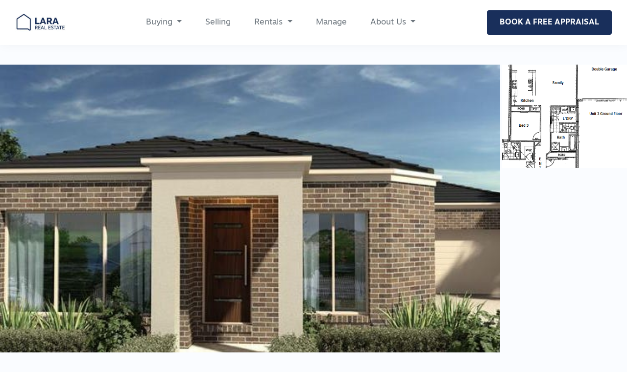

--- FILE ---
content_type: text/html; charset=UTF-8
request_url: https://larare.com.au/properties-for-sale/3-36-40-forest-road-lara-vic-3212/
body_size: 20346
content:
<!DOCTYPE html>
<html lang="en-AU" prefix="og: https://ogp.me/ns#">

<head>
	<meta charset="UTF-8">
	<meta name="viewport" content="width=device-width, initial-scale=1, shrink-to-fit=no">
	<link rel="profile" href="http://gmpg.org/xfn/11">
	<script src="https://kit.fontawesome.com/135f161bd7.js" crossorigin="anonymous"></script>
	<link rel="stylesheet" href="https://cdnjs.cloudflare.com/ajax/libs/animate.css/4.1.1/animate.min.css" />
	<link rel="stylesheet" type="text/css" media="print" href="https://larare.com.au/content/themes/lara/print.css" />
	<!-- Google Tag Manager -->
<script>(function(w,d,s,l,i){w[l]=w[l]||[];w[l].push({'gtm.start':
new Date().getTime(),event:'gtm.js'});var f=d.getElementsByTagName(s)[0],
j=d.createElement(s),dl=l!='dataLayer'?'&l='+l:'';j.async=true;j.src=
'https://www.googletagmanager.com/gtm.js?id='+i+dl;f.parentNode.insertBefore(j,f);
})(window,document,'script','dataLayer','GTM-GN3QPNVJ');</script>
<!-- End Google Tag Manager -->
	
<!-- Search Engine Optimisation by Rank Math PRO - https://rankmath.com/ -->
<title>3/36-40 Forest Road, LARA VIC 3212 | Lara Real Estate</title>
<meta name="description" content="This 17.1SQ 3 Bedroom 2 Bathroom Double Garage unit offers size and value for money. The home comes as a full turn key which includes the Dishwasher, Split"/>
<meta name="robots" content="follow, index, max-image-preview:large"/>
<link rel="canonical" href="https://larare.com.au/properties-for-sale/3-36-40-forest-road-lara-vic-3212/" />
<meta property="og:locale" content="en_US" />
<meta property="og:type" content="article" />
<meta property="og:title" content="3/36-40 Forest Road, LARA VIC 3212 | Lara Real Estate" />
<meta property="og:description" content="This 17.1SQ 3 Bedroom 2 Bathroom Double Garage unit offers size and value for money. The home comes as a full turn key which includes the Dishwasher, Split" />
<meta property="og:url" content="https://larare.com.au/properties-for-sale/3-36-40-forest-road-lara-vic-3212/" />
<meta property="og:site_name" content="Lara Real Estate" />
<meta property="article:publisher" content="https://www.facebook.com/lararealestate.3212" />
<meta property="og:image" content="https://slresources.syd1.digitaloceanspaces.com/images/property/4680e8c9-aa23-4dbd-a000-4aeae2d997b0/119887929-image-M.jpg" />
<meta property="og:image:secure_url" content="https://slresources.syd1.digitaloceanspaces.com/images/property/4680e8c9-aa23-4dbd-a000-4aeae2d997b0/119887929-image-M.jpg" />
<meta property="og:image:alt" content="3/36-40 Forest Road, LARA  VIC  3212" />
<meta name="twitter:card" content="summary_large_image" />
<meta name="twitter:title" content="3/36-40 Forest Road, LARA VIC 3212 | Lara Real Estate" />
<meta name="twitter:description" content="This 17.1SQ 3 Bedroom 2 Bathroom Double Garage unit offers size and value for money. The home comes as a full turn key which includes the Dishwasher, Split" />
<meta name="twitter:image" content="https://listing-assets.stafflink.io/lara/2025/04/15154052/sky-rep-banner-1920x1080.jpg" />
<script type="application/ld+json" class="rank-math-schema-pro">{"@context":"https://schema.org","@graph":[{"@type":"Place","@id":"https://larare.com.au/#place","address":{"@type":"PostalAddress","streetAddress":"27 McClelland Ave, Lara 3212","addressLocality":"Armstrong Creek","addressRegion":"Victoria","postalCode":"3217","addressCountry":"Australia"}},{"@type":["RealEstateAgent","Organization"],"@id":"https://larare.com.au/#organization","name":"Lara Real Estate","url":"https://larare.com.au","sameAs":["https://www.facebook.com/lararealestate.3212"],"email":"matt.neal@stafflink.com.au","address":{"@type":"PostalAddress","streetAddress":"27 McClelland Ave, Lara 3212","addressLocality":"Armstrong Creek","addressRegion":"Victoria","postalCode":"3217","addressCountry":"Australia"},"logo":{"@type":"ImageObject","@id":"https://larare.com.au/#logo","url":"https://listing-assets.stafflink.io/lara/2025/04/14154818/cropped-Lara-RE-Logo-Sep-2023-RGB-e1744609655105-150x116.jpg","contentUrl":"https://listing-assets.stafflink.io/lara/2025/04/14154818/cropped-Lara-RE-Logo-Sep-2023-RGB-e1744609655105-150x116.jpg","caption":"Lara Real Estate","inLanguage":"en-AU"},"openingHours":["Monday,Tuesday,Wednesday,Thursday,Friday,Saturday,Sunday 09:00-17:00"],"location":{"@id":"https://larare.com.au/#place"},"image":{"@id":"https://larare.com.au/#logo"},"telephone":"(03) 5244 5675"},{"@type":"WebSite","@id":"https://larare.com.au/#website","url":"https://larare.com.au","name":"Lara Real Estate","publisher":{"@id":"https://larare.com.au/#organization"},"inLanguage":"en-AU"},{"@type":"ImageObject","@id":"https://listing-assets.stafflink.io/lara/2025/04/15154052/sky-rep-banner-scaled.jpg","url":"https://listing-assets.stafflink.io/lara/2025/04/15154052/sky-rep-banner-scaled.jpg","width":"2560","height":"1440","inLanguage":"en-AU"},{"@type":"BreadcrumbList","@id":"https://larare.com.au/properties-for-sale/3-36-40-forest-road-lara-vic-3212/#breadcrumb","itemListElement":[{"@type":"ListItem","position":"1","item":{"@id":"/armstrong-creek-property-news","name":"Latest News"}},{"@type":"ListItem","position":"2","item":{"@id":"https://larare.com.au/properties-for-sale/","name":"Properties"}},{"@type":"ListItem","position":"3","item":{"@id":"https://larare.com.au/properties-for-sale/3-36-40-forest-road-lara-vic-3212/","name":"3/36-40 Forest Road, LARA  VIC  3212"}}]},{"@type":"WebPage","@id":"https://larare.com.au/properties-for-sale/3-36-40-forest-road-lara-vic-3212/#webpage","url":"https://larare.com.au/properties-for-sale/3-36-40-forest-road-lara-vic-3212/","name":"3/36-40 Forest Road, LARA VIC 3212 | Lara Real Estate","datePublished":"2023-09-26T12:24:34+10:00","dateModified":"2023-09-26T12:24:34+10:00","isPartOf":{"@id":"https://larare.com.au/#website"},"primaryImageOfPage":{"@id":"https://listing-assets.stafflink.io/lara/2025/04/15154052/sky-rep-banner-scaled.jpg"},"inLanguage":"en-AU","breadcrumb":{"@id":"https://larare.com.au/properties-for-sale/3-36-40-forest-road-lara-vic-3212/#breadcrumb"}},{"image":{"@id":"https://listing-assets.stafflink.io/lara/2025/04/15154052/sky-rep-banner-scaled.jpg"},"@type":"Off","@id":"https://larare.com.au/properties-for-sale/3-36-40-forest-road-lara-vic-3212/#schema-2571518","isPartOf":{"@id":"https://larare.com.au/properties-for-sale/3-36-40-forest-road-lara-vic-3212/#webpage"},"publisher":{"@id":"https://larare.com.au/#organization"},"inLanguage":"en-AU","mainEntityOfPage":{"@id":"https://larare.com.au/properties-for-sale/3-36-40-forest-road-lara-vic-3212/#webpage"}}]}</script>
<!-- /Rank Math WordPress SEO plugin -->

<link rel='dns-prefetch' href='//cdn.jsdelivr.net' />
<link rel='dns-prefetch' href='//unpkg.com' />
<link rel='dns-prefetch' href='//larare.b-cdn.net' />
<link rel="alternate" type="application/rss+xml" title="Lara Real Estate &raquo; Feed" href="https://larare.com.au/feed/" />
<link rel="alternate" type="application/rss+xml" title="Lara Real Estate &raquo; Comments Feed" href="https://larare.com.au/comments/feed/" />
<link rel="alternate" title="oEmbed (JSON)" type="application/json+oembed" href="https://larare.com.au/wp-json/oembed/1.0/embed?url=https%3A%2F%2Flarare.com.au%2Fproperties-for-sale%2F3-36-40-forest-road-lara-vic-3212%2F" />
<link rel="alternate" title="oEmbed (XML)" type="text/xml+oembed" href="https://larare.com.au/wp-json/oembed/1.0/embed?url=https%3A%2F%2Flarare.com.au%2Fproperties-for-sale%2F3-36-40-forest-road-lara-vic-3212%2F&#038;format=xml" />
<style id='wp-img-auto-sizes-contain-inline-css'>
img:is([sizes=auto i],[sizes^="auto," i]){contain-intrinsic-size:3000px 1500px}
/*# sourceURL=wp-img-auto-sizes-contain-inline-css */
</style>
<style id='wp-emoji-styles-inline-css'>

	img.wp-smiley, img.emoji {
		display: inline !important;
		border: none !important;
		box-shadow: none !important;
		height: 1em !important;
		width: 1em !important;
		margin: 0 0.07em !important;
		vertical-align: -0.1em !important;
		background: none !important;
		padding: 0 !important;
	}
/*# sourceURL=wp-emoji-styles-inline-css */
</style>
<style id='wp-block-library-inline-css'>
:root{--wp-block-synced-color:#7a00df;--wp-block-synced-color--rgb:122,0,223;--wp-bound-block-color:var(--wp-block-synced-color);--wp-editor-canvas-background:#ddd;--wp-admin-theme-color:#007cba;--wp-admin-theme-color--rgb:0,124,186;--wp-admin-theme-color-darker-10:#006ba1;--wp-admin-theme-color-darker-10--rgb:0,107,160.5;--wp-admin-theme-color-darker-20:#005a87;--wp-admin-theme-color-darker-20--rgb:0,90,135;--wp-admin-border-width-focus:2px}@media (min-resolution:192dpi){:root{--wp-admin-border-width-focus:1.5px}}.wp-element-button{cursor:pointer}:root .has-very-light-gray-background-color{background-color:#eee}:root .has-very-dark-gray-background-color{background-color:#313131}:root .has-very-light-gray-color{color:#eee}:root .has-very-dark-gray-color{color:#313131}:root .has-vivid-green-cyan-to-vivid-cyan-blue-gradient-background{background:linear-gradient(135deg,#00d084,#0693e3)}:root .has-purple-crush-gradient-background{background:linear-gradient(135deg,#34e2e4,#4721fb 50%,#ab1dfe)}:root .has-hazy-dawn-gradient-background{background:linear-gradient(135deg,#faaca8,#dad0ec)}:root .has-subdued-olive-gradient-background{background:linear-gradient(135deg,#fafae1,#67a671)}:root .has-atomic-cream-gradient-background{background:linear-gradient(135deg,#fdd79a,#004a59)}:root .has-nightshade-gradient-background{background:linear-gradient(135deg,#330968,#31cdcf)}:root .has-midnight-gradient-background{background:linear-gradient(135deg,#020381,#2874fc)}:root{--wp--preset--font-size--normal:16px;--wp--preset--font-size--huge:42px}.has-regular-font-size{font-size:1em}.has-larger-font-size{font-size:2.625em}.has-normal-font-size{font-size:var(--wp--preset--font-size--normal)}.has-huge-font-size{font-size:var(--wp--preset--font-size--huge)}.has-text-align-center{text-align:center}.has-text-align-left{text-align:left}.has-text-align-right{text-align:right}.has-fit-text{white-space:nowrap!important}#end-resizable-editor-section{display:none}.aligncenter{clear:both}.items-justified-left{justify-content:flex-start}.items-justified-center{justify-content:center}.items-justified-right{justify-content:flex-end}.items-justified-space-between{justify-content:space-between}.screen-reader-text{border:0;clip-path:inset(50%);height:1px;margin:-1px;overflow:hidden;padding:0;position:absolute;width:1px;word-wrap:normal!important}.screen-reader-text:focus{background-color:#ddd;clip-path:none;color:#444;display:block;font-size:1em;height:auto;left:5px;line-height:normal;padding:15px 23px 14px;text-decoration:none;top:5px;width:auto;z-index:100000}html :where(.has-border-color){border-style:solid}html :where([style*=border-top-color]){border-top-style:solid}html :where([style*=border-right-color]){border-right-style:solid}html :where([style*=border-bottom-color]){border-bottom-style:solid}html :where([style*=border-left-color]){border-left-style:solid}html :where([style*=border-width]){border-style:solid}html :where([style*=border-top-width]){border-top-style:solid}html :where([style*=border-right-width]){border-right-style:solid}html :where([style*=border-bottom-width]){border-bottom-style:solid}html :where([style*=border-left-width]){border-left-style:solid}html :where(img[class*=wp-image-]){height:auto;max-width:100%}:where(figure){margin:0 0 1em}html :where(.is-position-sticky){--wp-admin--admin-bar--position-offset:var(--wp-admin--admin-bar--height,0px)}@media screen and (max-width:600px){html :where(.is-position-sticky){--wp-admin--admin-bar--position-offset:0px}}

/*# sourceURL=wp-block-library-inline-css */
</style><style id='global-styles-inline-css'>
:root{--wp--preset--aspect-ratio--square: 1;--wp--preset--aspect-ratio--4-3: 4/3;--wp--preset--aspect-ratio--3-4: 3/4;--wp--preset--aspect-ratio--3-2: 3/2;--wp--preset--aspect-ratio--2-3: 2/3;--wp--preset--aspect-ratio--16-9: 16/9;--wp--preset--aspect-ratio--9-16: 9/16;--wp--preset--color--black: #000000;--wp--preset--color--cyan-bluish-gray: #abb8c3;--wp--preset--color--white: #fff;--wp--preset--color--pale-pink: #f78da7;--wp--preset--color--vivid-red: #cf2e2e;--wp--preset--color--luminous-vivid-orange: #ff6900;--wp--preset--color--luminous-vivid-amber: #fcb900;--wp--preset--color--light-green-cyan: #7bdcb5;--wp--preset--color--vivid-green-cyan: #00d084;--wp--preset--color--pale-cyan-blue: #8ed1fc;--wp--preset--color--vivid-cyan-blue: #0693e3;--wp--preset--color--vivid-purple: #9b51e0;--wp--preset--color--blue: #007bff;--wp--preset--color--indigo: #6610f2;--wp--preset--color--purple: #505379;--wp--preset--color--pink: #e83e8c;--wp--preset--color--red: #f0806f;--wp--preset--color--orange: #f47944;--wp--preset--color--yellow: #FCDC47;--wp--preset--color--green: #41BCC0;--wp--preset--color--teal: #20c997;--wp--preset--color--cyan: #17a2b8;--wp--preset--color--gray: #6c757d;--wp--preset--color--gray-dark: #343a40;--wp--preset--gradient--vivid-cyan-blue-to-vivid-purple: linear-gradient(135deg,rgb(6,147,227) 0%,rgb(155,81,224) 100%);--wp--preset--gradient--light-green-cyan-to-vivid-green-cyan: linear-gradient(135deg,rgb(122,220,180) 0%,rgb(0,208,130) 100%);--wp--preset--gradient--luminous-vivid-amber-to-luminous-vivid-orange: linear-gradient(135deg,rgb(252,185,0) 0%,rgb(255,105,0) 100%);--wp--preset--gradient--luminous-vivid-orange-to-vivid-red: linear-gradient(135deg,rgb(255,105,0) 0%,rgb(207,46,46) 100%);--wp--preset--gradient--very-light-gray-to-cyan-bluish-gray: linear-gradient(135deg,rgb(238,238,238) 0%,rgb(169,184,195) 100%);--wp--preset--gradient--cool-to-warm-spectrum: linear-gradient(135deg,rgb(74,234,220) 0%,rgb(151,120,209) 20%,rgb(207,42,186) 40%,rgb(238,44,130) 60%,rgb(251,105,98) 80%,rgb(254,248,76) 100%);--wp--preset--gradient--blush-light-purple: linear-gradient(135deg,rgb(255,206,236) 0%,rgb(152,150,240) 100%);--wp--preset--gradient--blush-bordeaux: linear-gradient(135deg,rgb(254,205,165) 0%,rgb(254,45,45) 50%,rgb(107,0,62) 100%);--wp--preset--gradient--luminous-dusk: linear-gradient(135deg,rgb(255,203,112) 0%,rgb(199,81,192) 50%,rgb(65,88,208) 100%);--wp--preset--gradient--pale-ocean: linear-gradient(135deg,rgb(255,245,203) 0%,rgb(182,227,212) 50%,rgb(51,167,181) 100%);--wp--preset--gradient--electric-grass: linear-gradient(135deg,rgb(202,248,128) 0%,rgb(113,206,126) 100%);--wp--preset--gradient--midnight: linear-gradient(135deg,rgb(2,3,129) 0%,rgb(40,116,252) 100%);--wp--preset--font-size--small: 13px;--wp--preset--font-size--medium: 20px;--wp--preset--font-size--large: 36px;--wp--preset--font-size--x-large: 42px;--wp--preset--spacing--20: 0.44rem;--wp--preset--spacing--30: 0.67rem;--wp--preset--spacing--40: 1rem;--wp--preset--spacing--50: 1.5rem;--wp--preset--spacing--60: 2.25rem;--wp--preset--spacing--70: 3.38rem;--wp--preset--spacing--80: 5.06rem;--wp--preset--shadow--natural: 6px 6px 9px rgba(0, 0, 0, 0.2);--wp--preset--shadow--deep: 12px 12px 50px rgba(0, 0, 0, 0.4);--wp--preset--shadow--sharp: 6px 6px 0px rgba(0, 0, 0, 0.2);--wp--preset--shadow--outlined: 6px 6px 0px -3px rgb(255, 255, 255), 6px 6px rgb(0, 0, 0);--wp--preset--shadow--crisp: 6px 6px 0px rgb(0, 0, 0);}:where(.is-layout-flex){gap: 0.5em;}:where(.is-layout-grid){gap: 0.5em;}body .is-layout-flex{display: flex;}.is-layout-flex{flex-wrap: wrap;align-items: center;}.is-layout-flex > :is(*, div){margin: 0;}body .is-layout-grid{display: grid;}.is-layout-grid > :is(*, div){margin: 0;}:where(.wp-block-columns.is-layout-flex){gap: 2em;}:where(.wp-block-columns.is-layout-grid){gap: 2em;}:where(.wp-block-post-template.is-layout-flex){gap: 1.25em;}:where(.wp-block-post-template.is-layout-grid){gap: 1.25em;}.has-black-color{color: var(--wp--preset--color--black) !important;}.has-cyan-bluish-gray-color{color: var(--wp--preset--color--cyan-bluish-gray) !important;}.has-white-color{color: var(--wp--preset--color--white) !important;}.has-pale-pink-color{color: var(--wp--preset--color--pale-pink) !important;}.has-vivid-red-color{color: var(--wp--preset--color--vivid-red) !important;}.has-luminous-vivid-orange-color{color: var(--wp--preset--color--luminous-vivid-orange) !important;}.has-luminous-vivid-amber-color{color: var(--wp--preset--color--luminous-vivid-amber) !important;}.has-light-green-cyan-color{color: var(--wp--preset--color--light-green-cyan) !important;}.has-vivid-green-cyan-color{color: var(--wp--preset--color--vivid-green-cyan) !important;}.has-pale-cyan-blue-color{color: var(--wp--preset--color--pale-cyan-blue) !important;}.has-vivid-cyan-blue-color{color: var(--wp--preset--color--vivid-cyan-blue) !important;}.has-vivid-purple-color{color: var(--wp--preset--color--vivid-purple) !important;}.has-black-background-color{background-color: var(--wp--preset--color--black) !important;}.has-cyan-bluish-gray-background-color{background-color: var(--wp--preset--color--cyan-bluish-gray) !important;}.has-white-background-color{background-color: var(--wp--preset--color--white) !important;}.has-pale-pink-background-color{background-color: var(--wp--preset--color--pale-pink) !important;}.has-vivid-red-background-color{background-color: var(--wp--preset--color--vivid-red) !important;}.has-luminous-vivid-orange-background-color{background-color: var(--wp--preset--color--luminous-vivid-orange) !important;}.has-luminous-vivid-amber-background-color{background-color: var(--wp--preset--color--luminous-vivid-amber) !important;}.has-light-green-cyan-background-color{background-color: var(--wp--preset--color--light-green-cyan) !important;}.has-vivid-green-cyan-background-color{background-color: var(--wp--preset--color--vivid-green-cyan) !important;}.has-pale-cyan-blue-background-color{background-color: var(--wp--preset--color--pale-cyan-blue) !important;}.has-vivid-cyan-blue-background-color{background-color: var(--wp--preset--color--vivid-cyan-blue) !important;}.has-vivid-purple-background-color{background-color: var(--wp--preset--color--vivid-purple) !important;}.has-black-border-color{border-color: var(--wp--preset--color--black) !important;}.has-cyan-bluish-gray-border-color{border-color: var(--wp--preset--color--cyan-bluish-gray) !important;}.has-white-border-color{border-color: var(--wp--preset--color--white) !important;}.has-pale-pink-border-color{border-color: var(--wp--preset--color--pale-pink) !important;}.has-vivid-red-border-color{border-color: var(--wp--preset--color--vivid-red) !important;}.has-luminous-vivid-orange-border-color{border-color: var(--wp--preset--color--luminous-vivid-orange) !important;}.has-luminous-vivid-amber-border-color{border-color: var(--wp--preset--color--luminous-vivid-amber) !important;}.has-light-green-cyan-border-color{border-color: var(--wp--preset--color--light-green-cyan) !important;}.has-vivid-green-cyan-border-color{border-color: var(--wp--preset--color--vivid-green-cyan) !important;}.has-pale-cyan-blue-border-color{border-color: var(--wp--preset--color--pale-cyan-blue) !important;}.has-vivid-cyan-blue-border-color{border-color: var(--wp--preset--color--vivid-cyan-blue) !important;}.has-vivid-purple-border-color{border-color: var(--wp--preset--color--vivid-purple) !important;}.has-vivid-cyan-blue-to-vivid-purple-gradient-background{background: var(--wp--preset--gradient--vivid-cyan-blue-to-vivid-purple) !important;}.has-light-green-cyan-to-vivid-green-cyan-gradient-background{background: var(--wp--preset--gradient--light-green-cyan-to-vivid-green-cyan) !important;}.has-luminous-vivid-amber-to-luminous-vivid-orange-gradient-background{background: var(--wp--preset--gradient--luminous-vivid-amber-to-luminous-vivid-orange) !important;}.has-luminous-vivid-orange-to-vivid-red-gradient-background{background: var(--wp--preset--gradient--luminous-vivid-orange-to-vivid-red) !important;}.has-very-light-gray-to-cyan-bluish-gray-gradient-background{background: var(--wp--preset--gradient--very-light-gray-to-cyan-bluish-gray) !important;}.has-cool-to-warm-spectrum-gradient-background{background: var(--wp--preset--gradient--cool-to-warm-spectrum) !important;}.has-blush-light-purple-gradient-background{background: var(--wp--preset--gradient--blush-light-purple) !important;}.has-blush-bordeaux-gradient-background{background: var(--wp--preset--gradient--blush-bordeaux) !important;}.has-luminous-dusk-gradient-background{background: var(--wp--preset--gradient--luminous-dusk) !important;}.has-pale-ocean-gradient-background{background: var(--wp--preset--gradient--pale-ocean) !important;}.has-electric-grass-gradient-background{background: var(--wp--preset--gradient--electric-grass) !important;}.has-midnight-gradient-background{background: var(--wp--preset--gradient--midnight) !important;}.has-small-font-size{font-size: var(--wp--preset--font-size--small) !important;}.has-medium-font-size{font-size: var(--wp--preset--font-size--medium) !important;}.has-large-font-size{font-size: var(--wp--preset--font-size--large) !important;}.has-x-large-font-size{font-size: var(--wp--preset--font-size--x-large) !important;}
/*# sourceURL=global-styles-inline-css */
</style>

<style id='classic-theme-styles-inline-css'>
/*! This file is auto-generated */
.wp-block-button__link{color:#fff;background-color:#32373c;border-radius:9999px;box-shadow:none;text-decoration:none;padding:calc(.667em + 2px) calc(1.333em + 2px);font-size:1.125em}.wp-block-file__button{background:#32373c;color:#fff;text-decoration:none}
/*# sourceURL=/wp-includes/css/classic-themes.min.css */
</style>
<link rel='stylesheet' id='custom-post-image-bucket-css' href='https://larare.b-cdn.net/content/plugins/custom-post-image-bucket-master/public/css/custom-post-image-bucket-public.css?ver=1.0.0' media='all' />
<link rel='stylesheet' id='epl-css-lib-css' href='https://larare.b-cdn.net/content/plugins/easy-property-listings/lib/assets/css/style-structure.min.css?ver=3.5.16' media='all' />
<link rel='stylesheet' id='epl-style-css' href='https://larare.b-cdn.net/content/plugins/easy-property-listings/lib/assets/css/style.min.css?ver=3.5.16' media='all' />
<link rel='stylesheet' id='epl-style-enhanced-css' href='https://larare.b-cdn.net/content/plugins/easy-property-listings/lib/assets/css/style-enhanced.min.css?ver=3.5.16' media='all' />
<link rel='stylesheet' id='epl-field-sliders-css' href='https://larare.b-cdn.net/content/plugins/easy-property-listings/lib/assets/css/field-slider.min.css?ver=3.5.16' media='all' />
<link rel='stylesheet' id='understrap-styles-css' href='https://larare.b-cdn.net/content/themes/lara/css/theme.min.css?ver=1.0.0.1765869554' media='all' />
<link rel='stylesheet' id='select2-css' href='https://cdn.jsdelivr.net/npm/select2@4.1.0-rc.0/dist/css/select2.min.css?ver=1.0.0.1765869554' media='all' />
<link rel='stylesheet' id='aos-css' href='https://unpkg.com/aos@2.3.1/dist/aos.css?ver=1.0.0.1765869554' media='all' />
<script src="https://larare.b-cdn.net/wp/wp-includes/js/jquery/jquery.min.js?ver=3.7.1" id="jquery-core-js"></script>
<script src="https://larare.b-cdn.net/wp/wp-includes/js/jquery/jquery-migrate.min.js?ver=3.4.1" id="jquery-migrate-js"></script>
<script src="https://larare.b-cdn.net/content/plugins/custom-post-image-bucket-master/public/js/custom-post-image-bucket-public.js?ver=1.0.0" id="custom-post-image-bucket-js"></script>
<script src="https://larare.b-cdn.net/content/plugins/easy-property-listings/lib/assets/js/epl.min.js?ver=3.5.16" id="epl-js-lib-js"></script>
<script id="epl-front-scripts-js-extra">
var epl_frontend_vars = {"ajax_nonce":"d13a0f9086","site_url":"https://larare.com.au/","epl_default_view_type":"list","ajaxurl":"https://larare.com.au/wp/wp-admin/admin-ajax.php","image_base":"https://larare.com.au/content/plugins/easy-property-listings/lib/assets/images/","field_sliders":{"epl_field_slider_property_price_global":{"els":["property_price_global_from","property_price_global_to"],"label":"Price Search","prefix":"&#36;","suffix":"","separator":" - "}},"range_html":"\t\u003Cspan class=\"epl-lf-label-txt\"\u003E {range_start} {range_sep} {range_end} \u003C/span\u003E\n\t","thousand_sep":",","decimal_sep":"."};
//# sourceURL=epl-front-scripts-js-extra
</script>
<script src="https://larare.b-cdn.net/content/plugins/easy-property-listings/lib/assets/js/jquery-front-scripts.min.js?ver=3.5.16" id="epl-front-scripts-js"></script>
<script id="my_loadmore-js-extra">
var misha_loadmore_params = {"ajaxurl":"https://larare.com.au/wp/wp-admin/admin-ajax.php","posts":"{\"page\":0,\"property\":\"3-36-40-forest-road-lara-vic-3212\",\"post_type\":\"property\",\"name\":\"3-36-40-forest-road-lara-vic-3212\",\"error\":\"\",\"m\":\"\",\"p\":0,\"post_parent\":\"\",\"subpost\":\"\",\"subpost_id\":\"\",\"attachment\":\"\",\"attachment_id\":0,\"pagename\":\"\",\"page_id\":0,\"second\":\"\",\"minute\":\"\",\"hour\":\"\",\"day\":0,\"monthnum\":0,\"year\":0,\"w\":0,\"category_name\":\"\",\"tag\":\"\",\"cat\":\"\",\"tag_id\":\"\",\"author\":\"\",\"author_name\":\"\",\"feed\":\"\",\"tb\":\"\",\"paged\":0,\"meta_key\":\"\",\"meta_value\":\"\",\"preview\":\"\",\"s\":\"\",\"sentence\":\"\",\"title\":\"\",\"fields\":\"all\",\"menu_order\":\"\",\"embed\":\"\",\"category__in\":[],\"category__not_in\":[],\"category__and\":[],\"post__in\":[],\"post__not_in\":[],\"post_name__in\":[],\"tag__in\":[],\"tag__not_in\":[],\"tag__and\":[],\"tag_slug__in\":[],\"tag_slug__and\":[],\"post_parent__in\":[],\"post_parent__not_in\":[],\"author__in\":[],\"author__not_in\":[],\"search_columns\":[],\"ignore_sticky_posts\":false,\"suppress_filters\":false,\"cache_results\":true,\"update_post_term_cache\":true,\"update_menu_item_cache\":false,\"lazy_load_term_meta\":true,\"update_post_meta_cache\":true,\"posts_per_page\":15,\"nopaging\":false,\"comments_per_page\":\"50\",\"no_found_rows\":false,\"order\":\"DESC\"}","current_page":"1","max_page":"0"};
//# sourceURL=my_loadmore-js-extra
</script>
<script src="https://larare.b-cdn.net/content/themes/lara/js/myloadmore.js?ver=6.9" id="my_loadmore-js"></script>
<link rel="https://api.w.org/" href="https://larare.com.au/wp-json/" /><link rel="alternate" title="JSON" type="application/json" href="https://larare.com.au/wp-json/wp/v2/property/805593" /><link rel="EditURI" type="application/rsd+xml" title="RSD" href="https://larare.com.au/wp/xmlrpc.php?rsd" />
<meta name="generator" content="WordPress 6.9" />
<link rel='shortlink' href='https://larare.com.au/?p=805593' />
<meta name="mobile-web-app-capable" content="yes">
<meta name="apple-mobile-web-app-capable" content="yes">
<meta name="apple-mobile-web-app-title" content="Lara Real Estate - Real Estate Agents and Property Managers in Lara.">

<!-- Meta Pixel Code -->
<script type='text/javascript'>
!function(f,b,e,v,n,t,s){if(f.fbq)return;n=f.fbq=function(){n.callMethod?
n.callMethod.apply(n,arguments):n.queue.push(arguments)};if(!f._fbq)f._fbq=n;
n.push=n;n.loaded=!0;n.version='2.0';n.queue=[];t=b.createElement(e);t.async=!0;
t.src=v;s=b.getElementsByTagName(e)[0];s.parentNode.insertBefore(t,s)}(window,
document,'script','https://connect.facebook.net/en_US/fbevents.js?v=next');
</script>
<!-- End Meta Pixel Code -->

      <script type='text/javascript'>
        var url = window.location.origin + '?ob=open-bridge';
        fbq('set', 'openbridge', '1251479782079634', url);
      </script>
    <script type='text/javascript'>fbq('init', '1251479782079634', {}, {
    "agent": "wordpress-6.9-3.0.14"
})</script><script type='text/javascript'>
    fbq('track', 'PageView', []);
  </script>
<!-- Meta Pixel Code -->
<noscript>
<img height="1" width="1" style="display:none" alt="fbpx"
src="https://www.facebook.com/tr?id=1251479782079634&ev=PageView&noscript=1" />
</noscript>
<!-- End Meta Pixel Code -->
<script id="google_gtagjs" src="https://www.googletagmanager.com/gtag/js?id=G-C751QVGPRH" async></script>
<script id="google_gtagjs-inline">
window.dataLayer = window.dataLayer || [];function gtag(){dataLayer.push(arguments);}gtag('js', new Date());gtag('config', 'G-C751QVGPRH', {} );
</script>
<link rel="icon" href="https://listing-assets.stafflink.io/lara/2022/11/25142038/cropped-favicon2-32x32.png" sizes="32x32" />
<link rel="icon" href="https://listing-assets.stafflink.io/lara/2022/11/25142038/cropped-favicon2-192x192.png" sizes="192x192" />
<link rel="apple-touch-icon" href="https://listing-assets.stafflink.io/lara/2022/11/25142038/cropped-favicon2-180x180.png" />
<meta name="msapplication-TileImage" content="https://listing-assets.stafflink.io/lara/2022/11/25142038/cropped-favicon2-270x270.png" />
		<style id="wp-custom-css">
			.single-property .inspection-button, #OfferKit_make-an-offer {
	display: none!important;
}

/*.recently-sold-wrapper {
	display: none!important;
}*/

/* #wrapper-home-testimonials {
	display: none;
} */

.page-id-28 #property-map iframe{
	width: 100% !important;
}

#services-masonry .masonry-item:hover::after {
    background-color: rgba(25, 47, 91, 0.5);
}

#footer-full-content .me-0.me-xl-5 {display: none;}

.pm-custom-heading {
    font-family: motiva-sans;
    font-style: normal;
    font-weight: 400;
    font-size: 50px;
    letter-spacing: -.065em;
    color: #414042;
}		</style>
		</head>

<body class="wp-singular property-template-default single single-property postid-805593 wp-custom-logo wp-embed-responsive wp-theme-lara epl-single-listing epl-single-property understrap-no-sidebar" itemscope itemtype="http://schema.org/WebSite">
<!-- Google Tag Manager (noscript) -->
<noscript><iframe src="https://www.googletagmanager.com/ns.html?id=GTM-GN3QPNVJ"
height="0" width="0" style="display:none;visibility:hidden"></iframe></noscript>
<!-- End Google Tag Manager (noscript) -->
	

	<svg version="1.1" xmlns="http://www.w3.org/2000/svg" class="hide" style="display:none">
		<defs>
			<symbol id="epl-icon-svg-bed" class="epl-icon-fill epl-icon-listing">
				<g id="epl-icon-bed-shape-container" class="epl-icon-shape-container">
					<rect class="epl-icon-shape-part-container" width="100" height="100" style="fill:none" />
				</g>
				<g id="epl-icon-bed-shape-frame" class="epl-icon-shape-frame epl-icon-color-frame">
					<rect class="epl-icon-shape-part-frame" x="19.18" y="49.4" width="70.2" height="6.81" rx="1.98" ry="1.98" />
					<rect class="epl-icon-shape-part-frame" x="10.94" y="33.62" width="6.62" height="35.56" rx="1.65" ry="1.65" />
					<path class="epl-icon-shape-part-frame" d="M78.51,57.73V67.81a1.65,1.65,0,0,0,1.65,1.65h3.32a1.65,1.65,0,0,0,1.65-1.65V57.73Z" />
				</g>
				<g id="epl-icon-bed-shape-pillow" class="epl-icon-shape-pillow epl-icon-color-base">
					<path class="epl-icon-shape-part-pillow" d="M42.61,49.45a1.65,1.65,0,0,1-2.1,1L20.06,43.29a1.65,1.65,0,0,1-1-2.1l1.54-4.38a1.65,1.65,0,0,1,2.11-1L43.13,43a1.65,1.65,0,0,1,1,2.1Z" />
				</g>
				<g id="epl-icon-bed-shape-matress" class="epl-icon-shape-matress epl-icon-color-alternate">
					<rect class="epl-icon-shape-part-matress" x="50.89" y="42.84" width="36.31" height="8.7" rx="1.65" ry="1.65" />
				</g>
			</symbol>

			<symbol id="epl-icon-svg-bath" class="epl-icon-fill epl-icon-listing">
				<g id="epl-icon-bath-shape-container" class="epl-icon-shape-container">
					<rect class="epl-icon-shape-part-container" width="100" height="100" style="fill:none" />
				</g>
				<g id="epl-icon-bath-shape-frame" class="epl-icon-shape-frame epl-icon-color-frame">
					<rect class="epl-icon-shape-part-frame" x="5.41" y="41.13" width="86.83" height="5.51" rx="2.75" ry="2.75" />
				</g>
				<g id="epl-icon-bath-shape-base" class="epl-icon-shape-base epl-icon-color-base">
					<path class="epl-icon-shape-part-base" d="M13.25,48.84S16.9,70.64,35,70.64H64.49c18.14,0,21.79-21.79,21.79-21.79Zm4.39,4.26h2.93c.48,2.26,3,11.8,10.74,15.3C20,67.08,17.64,53.1,17.64,53.1Z" />
				</g>
				<g id="epl-icon-bath-shape-feet" class="epl-icon-shape-feet epl-icon-color-base">
					<path class="epl-icon-shape-part-feet" d="M33.2,72.47A18.88,18.88,0,0,1,23.62,70L21.33,75.5s-1.9,3.8,4.42.9l7.77-3.93Z" />
					<path class="epl-icon-shape-part-feet" d="M66.34,72.47A18.88,18.88,0,0,0,75.92,70l2.29,5.49s1.9,3.8-4.42.9L66,72.47Z" />
				</g>
				<g id="epl-icon-bath-shape-tap" class="epl-icon-shape-tap epl-icon-color-base">
					<path class="epl-icon-shape-part-tap epl-icon-shape-part-base" d="M11.06,37.9h5.15s.33-6.39,4.07-6.39c0,0,2,0,3.32,2.81l1.87-1.87s-2.61-2.85-5-2.85S11.6,35.19,11.06,37.9Z" />
				</g>
			</symbol>

			<symbol id="epl-icon-svg-car" class="epl-icon-fill epl-icon-listing">
				<g id="epl-icon-car-shape-container" class="epl-icon-shape-container">
					<rect class="epl-icon-shape-part-container" width="100" height="100" style="fill:none" />
				</g>
				<g id="epl-icon-car-shape-base" class="epl-icon-shape-car epl-icon-color-base">
					<path class="epl-icon-shape-part-car" d="M70.18,68.94v4.5c0,1.24.54,2.4,2.09,2.4h9.31c1.71,0,2-.93,2.09-2.95.08-2.25,0-16.45,0-18.93,0-3.34,0-4.34-.54-5.35-.93-1.71-2.48-5.9-2.48-5.9a19.83,19.83,0,0,0,3.1-1.16c1.63-.78,1.78-1.24,1.09-2.95s-1.32-2.79-2.56-2.95-4.34-.39-7.52-.62C71.11,29.77,67.31,25,66.23,25H34.58c-1,0-4.89,4.81-8.46,10.08-3.18.16-6.21.39-7.52.62S16.74,36.9,16,38.61s-.62,2.17,1,2.95a19.83,19.83,0,0,0,3.1,1.16s-1.94,4.11-2.79,5.9c-.54,1.09-.54,1.09-.54,3.1,0,3.18-.08,18.85,0,21.1.08,2,.47,2.95,2.09,2.95h9.23c1.55,0,2.09-1.09,2.09-2.4v-4.5H70.18ZM34.58,56.84s-8.92-.39-11.4-.62c-3.1-.31-2.09-5.12-2.09-6.52,0-.08,7.83.78,10.32,1.16s3.1,1.86,3.1,2.4S34.58,56.22,34.58,56.84ZM64,30.39c.62,0,1.63-.23,5.2,4.81,2.87,4,4,7.68,3.1,7.68h-44c-.93,0,.62-4.11,3.1-7.68,3.65-5.12,4.58-4.81,5.2-4.81ZM77.48,56.3c-2.48.23-11.4.62-11.4.62V53.35c0-.54.54-1.86,3.1-2.4s10.39-1.32,10.39-1.16C79.57,51.1,80.58,56,77.48,56.3Z" />
				</g>
			</symbol>

			<symbol id="epl-icon-svg-air" class="epl-icon-fill epl-icon-listing">
				<g id="epl-icon-air-shape-container" class="epl-icon-shape-container">
					<rect class="epl-icon-shape-part-container" width="100" height="100" style="fill:none" />
				</g>
				<g id="epl-icon-air-shape-frame" class="epl-icon-shape-frame epl-icon-color-frame">
					<path class="epl-icon-shape-part-frame" d="M50.3,22.9A22.3,22.3,0,1,0,72.6,45.2h0A22.32,22.32,0,0,0,50.3,22.9Zm0,42A19.7,19.7,0,1,1,70,45.2h0A19.67,19.67,0,0,1,50.3,64.9Z" />
				</g>
				<g id="epl-icon-air-shape-base" class="epl-icon-shape-base epl-icon-color-alternate">
					<path class="epl-icon-shape-part-base" d="M45.8,70.5c-.5,2.2-2.7,3.2-4.7,4.5-2.3,1.4-4.4,1.9-4.4,4.6v1.7H64V79.6c0-2.6-2.1-3.2-4.4-4.6-2-1.3-4.2-2.3-4.7-4.5a27.78,27.78,0,0,1-9.1,0Z" />
				</g>
				<g id="epl-icon-air-shape-fan" class="epl-icon-shape-fan epl-icon-color-base">
					<path class="epl-icon-shape-part-fan" d="M52.6,40.5c1.2-3.6,1.3-11.4-7-11.4-4.4,0-7.3,5.9-2.2,9,1.4.8,2.7,1.4,3.4,3.2a5.15,5.15,0,0,1,5.8-.8Z" />
					<path class="epl-icon-shape-part-fan" d="M45.1,45.3c-3.7,1-9.9,4.9-5.7,11.8,2.3,3.8,8.8,3.2,8.8-2.8,0-1.4-.2-2.8.7-4.1A5.13,5.13,0,0,1,45.1,45.3Z" />
					<path class="epl-icon-shape-part-fan" d="M59.6,41.9c-1.4.8-2.5,1.7-4.4,1.5a5.29,5.29,0,0,1-1.6,5.9c2.8,2.7,9.3,5.8,13-1.3C68.6,44.1,64.7,38.8,59.6,41.9Z" />
				</g>
				<g id="epl-icon-air-shape-circle" class="epl-icon-shape-circle epl-icon-color-highlight">
					<path class="epl-icon-shape-part-circle" d="M50.3,42.3a2.9,2.9,0,1,0,2.9,2.9h0A2.9,2.9,0,0,0,50.3,42.3Z" />
				</g>
			</symbol>

			<symbol id="epl-icon-svg-pool" class="epl-icon-fill epl-icon-listing">
				<g id="epl-icon-pool-shape-container" class="epl-icon-shape-container">
					<rect class="epl-icon-shape-part-container" width="100" height="100" style="fill:none" />
				</g>
				<g id="epl-icon-pool-shape-frame" class="epl-icon-shape-frame epl-icon-color-frame">
					<path class="epl-icon-shape-part-frame" d="M67.35,25.19a7.25,7.25,0,0,0-5.42,2.17c-2.83,3-2.73,7.71-2.71,8.24v5.52h-15v-5.8c0-1.19.27-3.82,1.6-5.18a3.15,3.15,0,0,1,2.39-.92c.58.06,3.81.66,3.81,6.31a2,2,0,0,0,4,0c0-7.9-5-10.22-7.7-10.35a7.25,7.25,0,0,0-5.42,2.17c-2.83,3-2.73,7.71-2.71,8.24v38a2,2,0,1,0,4,0v-3h15v3a2,2,0,1,0,4,0V35.33c0-1.19.27-3.82,1.6-5.18a3.14,3.14,0,0,1,2.39-.92c.58.06,3.81.66,3.81,6.31a2,2,0,1,0,4,0C75,27.62,70,25.31,67.35,25.19ZM59.22,44.66v5.18h-15V44.66Zm0,8.67V58.5h-15V53.33Zm-15,13.81V62h15v5.18Z" />
				</g>
				<g id="epl-icon-pool-shape-water" class="epl-icon-shape-water epl-icon-color-base">
					<path class="epl-icon-shape-part-water" d="M80.94,55.31a.95.95,0,1,0,1-1.59c-5.3-3.5-11.66-3.75-15.65-.82v2.49l.26-.24C69.28,52.44,75.24,51.56,80.94,55.31ZM27,56.61c-5.82.18-7.3-2.45-7.3-2.56a1,1,0,0,0-1.27-.41A.94.94,0,0,0,18,54.89c.08.16,1.94,3.79,9.12,3.58a13.38,13.38,0,0,0,7.6-3.32,7.79,7.79,0,0,1,3.09-1.82v-2a9.84,9.84,0,0,0-4.44,2.51C31,56.21,27,56.58,27,56.58Zm0,6.12c-5.82.14-7.3-2.45-7.3-2.56a1,1,0,0,0-1.28-.44h0A.94.94,0,0,0,18,61h0c.08.16,1.94,3.79,9.12,3.58a13.38,13.38,0,0,0,7.6-3.32,7.81,7.81,0,0,1,3.09-1.82v-2a9.86,9.86,0,0,0-4.44,2.51C31,62.34,27,62.7,27,62.7ZM82,66c-5.3-3.5-11.66-3.74-15.65-.81v2.49l.26-.24c2.71-2.71,8.67-3.59,14.37.13a.95.95,0,0,0,1-1.59Zm0-6.12c-5.3-3.5-11.66-3.75-15.65-.84V61.5l.26-.24c2.71-2.71,8.67-3.59,14.37.13a.95.95,0,0,0,1-1.59ZM27,68.86c-5.82.14-7.3-2.46-7.3-2.57a1,1,0,0,0-1.27-.41A.94.94,0,0,0,18,67.14h0c.08.16,1.94,3.79,9.12,3.58a13.38,13.38,0,0,0,7.6-3.32,7.77,7.77,0,0,1,3.09-1.82v-2a9.86,9.86,0,0,0-4.44,2.51C31,68.46,27,68.83,27,68.83Z" />
				</g>
			</symbol>

		</defs>
	</svg>

	<svg version="1.1" xmlns="http://www.w3.org/2000/svg" xmlns:xlink="http://www.w3.org/1999/xlink" class="hide" style="display:none">
		<defs>

			<symbol id="epl-icon-svg-email" class="epl-icon-fill epl-icon-social">
				<path id="epl-icon-email-shape-base" class="epl-icon-shape-base epl-icon-color-base" d="M100,75c0,13.8-11.2,25-25,25H25C11.2,100,0,88.8,0,75V25C0,11.2,11.2,0,25,0h50c13.8,0,25,11.2,25,25V75z" />
				<g id="epl-icon-email-shape-hollow" class="epl-icon-color-hollow">
					<path class="st1" d="M77.2,39.8c-0.1-0.1-0.2-0.1-0.3-0.2V24c0-0.5-0.4-0.8-0.8-0.8h-20C56.1,23.1,56,23.1,56,23L51,19.1
						c-0.6-0.5-1.5-0.5-2.1,0L44,23c-0.1,0.1-0.1,0.1-0.2,0.2H23.9c-0.4,0-0.8,0.4-0.8,0.8v15.6c-0.1,0-0.2,0.1-0.3,0.2l-3,2.4
						c-0.6,0.4-1,1.4-1,2.2v35.6c0,0.7,0.6,1.3,1.3,1.3h59.9c0.7,0,1.3-0.6,1.3-1.3V44.4c0-0.7-0.5-1.7-1-2.2L77.2,39.8z M72.6,49.7
						c0,0.5-0.3,1-0.7,1.2L50.7,62.6c-0.4,0.2-1,0.2-1.4,0L28.1,50.9c-0.4-0.2-0.7-0.8-0.7-1.2V27.6c0-0.5,0.4-0.8,0.8-0.8h43.5
						c0.4,0,0.8,0.4,0.8,0.8V49.7z" />
					<rect x="32.2" y="33.8" class="st1" width="12.5" height="12.8" />
					<rect x="48.4" y="33.8" class="st1" width="21.2" height="2.4" />
					<rect x="48.4" y="38.6" class="st1" width="21.2" height="2.4" />
					<rect x="48.4" y="43.4" class="st1" width="8.6" height="2.4" />
				</g>
			</symbol>

			<symbol id="epl-icon-svg-facebook" class="epl-icon-fill epl-icon-social">
				<g>
					<path id="epl-icon-facebook-shape-base" class="epl-icon-shape-base epl-icon-color-base" d="M100,75c0,13.8-11.2,25-25,25H25C11.2,100,0,88.8,0,75V25C0,11.2,11.2,0,25,0h50c13.8,0,25,11.2,25,25V75z" />
					<g>
						<path id="epl-icon-facebook-shape-hollow" class="epl-icon-color-hollow" d="M41.7,81.2h12.5c0,0,0-17.3,0-31.2h9.3l1.1-12.5h-9.9v-5c0-2.4,1.6-3,2.8-3c1.1,0,7,0,7,0V18.8l-9.7,0
							c-10.7,0-13.2,8-13.2,13.1v5.6h-6.2V50h6.2C41.7,64.2,41.7,81.2,41.7,81.2z" />
					</g>
				</g>
			</symbol>

			<symbol id="epl-icon-svg-twitter" class="epl-icon-fill epl-icon-social">
				<g>
					<path id="epl-icon-twitter-shape-base" class="epl-icon-shape-base epl-icon-color-base" d="M100,75.1c0,13.8-11.2,24.9-25,24.9H25C11.2,100,0,88.9,0,75.1v-50C0,11.3,11.2,0,25,0h50
						c13.8,0,25,11.3,25,25.1V75.1z" />
					<g>
						<path id="epl-icon-twitter-shape-hollow" class="epl-icon-color-hollow" d="M79.6,26c-2.5,1.4-5.2,2.5-8.1,3.1c-2.3-2.5-5.7-4-9.4-4c-7.1,0-12.8,5.7-12.8,12.6c0,1,0.1,2,0.3,2.9
							C38.9,40,29.5,35,23.1,27.4c-1.1,1.9-1.7,4-1.7,6.3c0,4.4,2.3,8.2,5.7,10.5c-2.1-0.1-4.1-0.6-5.8-1.6c0,0.1,0,0.1,0,0.2
							c0,6.1,4.4,11.2,10.3,12.4c-1.1,0.3-2.2,0.4-3.4,0.4c-0.8,0-1.6-0.1-2.4-0.2c1.6,5,6.4,8.7,12,8.8c-4.4,3.4-9.9,5.4-15.9,5.4
							c-1,0-2.1-0.1-3.1-0.2c5.7,3.6,12.4,5.7,19.7,5.7c23.6,0,36.5-19.2,36.5-35.9c0-0.5,0-1.1,0-1.6c2.5-1.8,4.7-4,6.4-6.5
							c-2.3,1-4.8,1.7-7.4,2C76.6,31.4,78.6,28.9,79.6,26z" />
					</g>
				</g>
			</symbol>
			
			<symbol id="epl-icon-svg-twitter-x" class="epl-icon-fill epl-icon-social">
				<g>
					<path id="epl-icon-twitter-x-shape-base" class="epl-icon-shape-base epl-icon-color-base" d="M100,75.1c0,13.8-11.2,24.9-25,24.9H25C11.2,100,0,88.9,0,75.1v-50C0,11.3,11.2,0,25,0h50
						c13.8,0,25,11.3,25,25.1V75.1z" />
					<g>
						<path id="epl-icon-twitter-x-shape-hollow" class="epl-icon-color-hollow" d="m72.23,16.37h11.33l-24.74,28.27,29.11,38.48h-22.78l-17.86-23.33-20.41,23.33h-11.34l26.46-30.24L14.09,16.37h23.36l16.13,21.32,18.66-21.32Zm-3.98,59.98h6.27L34.03,22.79h-6.74l40.96,53.56Z" />
					</g>
				</g>
			</symbol>

			<symbol id="epl-icon-svg-linkedin" class="epl-icon-fill epl-icon-social">
				<g>
					<path id="epl-icon-linkedin-shape-base" class="epl-icon-shape-base epl-icon-color-base" d="M100,75c0,13.8-11.2,25-25,25H25C11.2,100,0,88.8,0,75V25C0,11.2,11.2,0,25,0h50c13.8,0,25,11.2,25,25V75z" />
					<g id="epl-icon-linkedin-shape-hollow">
						<rect class="epl-icon-color-hollow" x="18.8" y="39.6" width="14.6" height="41.7" />
						<circle class="epl-icon-color-hollow" cx="26" cy="26" r="7.3" />
						<path class="epl-icon-color-hollow" d="M81.2,58.4c0-11.2-2.4-18.8-15.5-18.8c-6.3,0-10.5,2.3-12.3,5.6h-0.2v-5.6H41.7v41.7h12.1V60.6
							c0-5.4,1-10.7,7.8-10.7c6.6,0,7.2,6.2,7.2,11.1v20.3h12.5L81.2,58.4L81.2,58.4z" />
					</g>
				</g>
			</symbol>

			<symbol id="epl-icon-svg-google-plus" class="epl-icon-fill epl-icon-social">
				<g>
					<path id="epl-icon-google-plus-shape-base" class="epl-icon-shape-base epl-icon-color-base" d="M100,75c0,13.8-11.2,25-25,25H25C11.2,100,0,88.8,0,75V25C0,11.2,11.2,0,25,0h50c13.8,0,25,11.2,25,25V75z" />
					<g id="epl-icon-google-plus-shape-hollow">
						<path class="epl-icon-color-hollow" d="M66.5,60.8h2.7c0.7,0,1.3-0.6,1.3-1.3V50h9.4c0.7,0,1.3-0.6,1.3-1.3V46c0-0.7-0.6-1.3-1.3-1.3h-9.4v-9.4
							c0-0.7-0.6-1.3-1.3-1.3h-2.7c-0.7,0-1.3,0.6-1.3,1.3v9.4h-9.4c-0.7,0-1.3,0.6-1.3,1.3v2.7c0,0.7,0.6,1.3,1.3,1.3h9.4v9.4
							C65.2,60.2,65.8,60.8,66.5,60.8z" />
						<path class="epl-icon-color-hollow" d="M29.4,77.2c2.4,0.6,4.9,0.9,7.6,0.9c2.4,0,4.7-0.3,6.8-0.9c6.6-1.9,10.8-6.8,10.8-12.4
							c0-5.4-1.7-8.6-6.3-11.9c-2-1.4-3.8-3.5-3.8-4.1c0-1.2,0.1-1.7,2.7-3.7c3.3-2.6,5.2-6.1,5.2-9.7c0-3.3-1-6.2-2.7-8.3h1.3
							c0.3,0,0.5-0.1,0.8-0.2l3.7-2.7c0.5-0.3,0.7-0.9,0.5-1.5c-0.2-0.5-0.7-0.9-1.2-0.9H38.1c-1.8,0-3.7,0.3-5.5,0.9
							c-6,2.1-10.3,7.2-10.3,12.5c0,7.5,5.8,13.2,13.6,13.4c-0.2,0.6-0.2,1.2-0.2,1.8c0,1.2,0.3,2.2,0.9,3.3c-0.1,0-0.1,0-0.2,0
							c-7.4,0-14.1,3.6-16.6,9c-0.7,1.4-1,2.8-1,4.2c0,1.4,0.4,2.7,1,3.9C21.4,73.8,24.8,76,29.4,77.2z M30.9,35.2
							c-0.4-2.7,0.2-5.2,1.6-6.8c0.9-1,2-1.5,3.3-1.5l0.1,0c3.7,0.1,7.2,4.2,7.8,9.1c0.4,2.8-0.2,5.3-1.6,6.9c-0.9,1-2,1.5-3.4,1.5
							c0,0,0,0,0,0h-0.1C35.1,44.3,31.5,40.1,30.9,35.2z M37.9,57.9l0.2,0c1.2,0,2.4,0.2,3.6,0.5c0.4,0.3,0.8,0.5,1.1,0.8
							c2.6,1.8,4.3,3,4.8,4.9c0.1,0.5,0.2,0.9,0.2,1.4c0,4.9-3.6,7.3-10.8,7.3c-5.4,0-9.7-3.3-9.7-7.6C27.3,61.4,32.3,57.9,37.9,57.9z" />
					</g>
				</g>
			</symbol>

			<symbol id="epl-icon-svg-youtube" class="epl-icon-fill epl-icon-social">
				<g>
					<path id="epl-icon-youtube-shape-base" class="epl-icon-shape-base epl-icon-color-base" d="M100,75c0,13.8-11.2,25-25,25H25C11.2,100,0,88.8,0,75V25C0,11.2,11.2,0,25,0h50c13.8,0,25,11.2,25,25V75z" />
					<g>
						<path id="epl-icon-youtube-shape-hollow" class="epl-icon-color-hollow" d="M80.6,37c0,0-0.6-4.5-2.5-6.5c-2.4-2.6-5-2.6-6.3-2.8C63.1,27.1,50,27.1,50,27.1h0c0,0-13.1,0-21.9,0.7
									c-1.2,0.1-3.9,0.2-6.3,2.8c-1.9,2-2.5,6.5-2.5,6.5s-0.6,5.3-0.6,10.5v4.9c0,5.3,0.6,10.6,0.6,10.6s0.6,4.5,2.5,6.5
									c2.4,2.6,5.5,2.5,6.9,2.8c5,0.5,21.2,0.7,21.2,0.7s13.1,0,21.9-0.7c1.2-0.2,3.9-0.2,6.3-2.8c1.9-2,2.5-6.5,2.5-6.5
									s0.6-5.3,0.6-10.5v-4.9C81.2,42.2,80.6,37,80.6,37z M43.5,58.5l0-18.3l16.9,9.2L43.5,58.5z" />
					</g>
				</g>
			</symbol>

			<symbol id="epl-icon-svg-skype" class="epl-icon-fill epl-icon-social">
				<g>
					<path id="epl-icon-skype-shape-base" class="epl-icon-shape-base epl-icon-color-base" d="M100,75c0,13.8-11.2,25-25,25H25C11.2,100,0,88.8,0,75V25C0,11.2,11.2,0,25,0h50c13.8,0,25,11.2,25,25V75z" />
					<g>
						<path id="epl-icon-skype-shape-hollow" class="epl-icon-color-hollow" d="M80.1,50.3c0-16.2-13.3-29.4-29.8-29.4c-1.7,0-3.4,0.1-5.1,0.4c-2.7-1.7-5.8-2.6-9.2-2.6
							c-9.6,0-17.3,7.6-17.3,17c0,3.1,0.9,6.1,2.4,8.6c-0.4,1.9-0.6,3.9-0.6,5.9c0,16.2,13.3,29.4,29.8,29.4c1.9,0,3.7-0.2,5.5-0.5
							c2.4,1.3,5.2,2,8.2,2c9.5,0,17.3-7.6,17.3-17c0-2.7-0.6-5.3-1.8-7.6C79.9,54.6,80.1,52.5,80.1,50.3z M65.6,64.4
							c-1.4,1.9-3.4,3.4-6.1,4.5c-2.6,1.1-5.7,1.6-9.3,1.6c-4.3,0-7.9-0.7-10.7-2.2c-2-1.1-3.7-2.5-4.9-4.3c-1.3-1.8-1.9-3.6-1.9-5.3
							c0-1.1,0.4-2,1.2-2.8c0.8-0.8,1.9-1.1,3.1-1.1c1,0,1.9,0.3,2.6,0.9c0.7,0.6,1.3,1.4,1.7,2.5c0.5,1.2,1.1,2.2,1.7,3
							c0.6,0.8,1.4,1.4,2.5,1.9c1.1,0.5,2.5,0.8,4.3,0.8c2.5,0,4.5-0.5,6-1.5c1.5-1,2.2-2.2,2.2-3.7c0-1.2-0.4-2.1-1.1-2.8
							c-0.8-0.7-1.9-1.3-3.2-1.7c-1.4-0.4-3.2-0.9-5.5-1.3c-3.1-0.7-5.7-1.4-7.8-2.3c-2.1-0.9-3.9-2.1-5.1-3.7
							c-1.3-1.6-1.9-3.6-1.9-5.9c0-2.2,0.7-4.2,2-5.9c1.3-1.7,3.3-3,5.8-4c2.5-0.9,5.4-1.4,8.8-1.4c2.7,0,5,0.3,7,0.9
							c2,0.6,3.6,1.4,4.9,2.4c1.3,1,2.3,2.1,2.9,3.2c0.6,1.1,0.9,2.3,0.9,3.3c0,1.1-0.4,2-1.2,2.8c-0.8,0.8-1.8,1.3-3.1,1.3
							c-1.1,0-2-0.3-2.6-0.8c-0.6-0.5-1.1-1.2-1.8-2.3c-0.7-1.4-1.6-2.5-2.7-3.3c-1-0.8-2.7-1.1-5-1.1c-2.1,0-3.9,0.4-5.2,1.3
							c-1.2,0.8-1.8,1.7-1.8,2.8c0,0.7,0.2,1.2,0.6,1.7c0.4,0.5,1,1,1.8,1.3c0.8,0.4,1.6,0.7,2.4,0.9c0.8,0.2,2.2,0.6,4.1,1
							c2.4,0.5,4.6,1.1,6.6,1.7c2,0.6,3.7,1.4,5.1,2.3c1.4,0.9,2.6,2.1,3.4,3.5c0.8,1.4,1.2,3.2,1.2,5.2C67.7,60.2,67,62.4,65.6,64.4z" />
					</g>
				</g>
			</symbol>

			<symbol id="epl-icon-svg-instagram" class="epl-icon-fill epl-icon-social">
				<g>
					<path id="epl-icon-instagram-shape-base" class="epl-icon-shape-base epl-icon-color-base" d="M100,75c0,13.8-11.2,25-25,25H25C11.2,100,0,88.8,0,75V25C0,11.2,11.2,0,25,0h50c13.8,0,25,11.2,25,25V75z" />
					<g>
						<path id="epl-icon-instagram-shape-hollow" class="epl-icon-color-hollow" d="M69.2,18.8H30.8c-6.7,0-12.1,5.4-12.1,12.1v12.8v25.6c0,6.7,5.4,12.1,12.1,12.1h38.3
							c6.7,0,12.1-5.4,12.1-12.1V43.6V30.8C81.2,24.2,75.8,18.8,69.2,18.8z M72.6,26l1.4,0v1.4v9.2l-10.6,0l0-10.6L72.6,26z M41.1,43.6
							c2-2.8,5.2-4.6,8.9-4.6s6.9,1.8,8.9,4.6c1.3,1.8,2.1,4,2.1,6.4c0,6.1-4.9,11-11,11c-6.1,0-11-4.9-11-11
							C39,47.6,39.8,45.4,41.1,43.6z M75.2,69.2c0,3.3-2.7,6-6,6H30.8c-3.3,0-6-2.7-6-6V43.6h9.3c-0.8,2-1.3,4.1-1.3,6.4
							c0,9.4,7.7,17.1,17.1,17.1S67.1,59.4,67.1,50c0-2.3-0.5-4.4-1.3-6.4h9.3V69.2z" />
					</g>
				</g>
			</symbol>

			<symbol id="epl-icon-svg-pinterest" class="epl-icon-fill epl-icon-social">
				<g>
					<path id="epl-icon-pinterest-shape-base" class="epl-icon-shape-base epl-icon-color-base" d="M100,75c0,13.8-11.2,25-25,25H25C11.2,100,0,88.8,0,75V25C0,11.2,11.2,0,25,0h50c13.8,0,25,11.2,25,25V75z" />
					<g>
						<path id="epl-icon-pinterest-shape-hollow" class="epl-icon-color-hollow" d="M35.7,80.9c0.1,0.4,0.6,0.5,0.9,0.2c0.4-0.5,5.1-6.1,6.7-11.7c0.5-1.6,2.6-9.9,2.6-9.9
							c1.3,2.4,5.1,4.5,9.1,4.5c11.9,0,20-10.5,20-24.6c0-10.6-9.3-20.6-23.5-20.6C33.9,18.8,25,31,25,41.2c0,6.2,2.4,11.7,7.6,13.7
							c0.9,0.3,1.6,0,1.9-0.9c0.2-0.6,0.6-2.2,0.8-2.9c0.2-0.9,0.2-1.2-0.5-2c-1.5-1.7-2.5-3.9-2.5-7c0-9.1,7-17.2,18.3-17.2
							c10,0,15.4,5.9,15.4,13.8c0,10.4-4.7,19.1-11.8,19.1c-3.9,0-6.8-3.1-5.9-6.9c1.1-4.5,3.3-9.5,3.3-12.7c0-2.9-1.6-5.4-5-5.4
							c-4,0-7.2,4-7.2,9.3c0,3.4,1.2,5.7,1.2,5.7s-4.1,16.6-4.8,19.6C34.4,73,35.6,80.1,35.7,80.9z" />
					</g>
				</g>
			</symbol>
		</defs>
	</svg>	<div class="site" id="page">

		<!-- ******************* The Navbar Area ******************* -->
		<div id="wrapper-navbar">
			<a class="skip-link sr-only sr-only-focusable" href="#content">Skip to content</a>
			
<nav id="main-nav" class="navbar navbar-expand-md navbar-light bg-white" aria-labelledby="main-nav-label">

	<h2 id="main-nav-label" class="screen-reader-text">
		Main Navigation	</h2>


	<!-- <div class="container"> -->
	<div class="container">
	
		<!-- Your site title as branding in the menu -->
		<a href="https://larare.com.au/" class="navbar-brand custom-logo-link" rel="home"><img width="292" height="116" src="https://listing-assets.stafflink.io/lara/2025/04/14154818/cropped-Lara-RE-Logo-Sep-2023-RGB-e1744609655105.jpg" class="img-fluid" alt="Lara Real Estate" decoding="async" /></a>		<!-- end custom logo -->

		<button class="navbar-toggler" type="button" data-bs-toggle="offcanvas" data-bs-target="#navbarNavOffcanvas" aria-controls="navbarNavOffcanvas" aria-expanded="false" aria-label="Toggle navigation">
			<span class="navbar-toggler-icon"></span>
		</button>

		<div class="offcanvas offcanvas-end bg-white" tabindex="-1" id="navbarNavOffcanvas">

			<div class="offcanvas-header justify-content-between">
				<a href="https://larare.com.au/" class="navbar-brand custom-logo-link" rel="home"><img width="292" height="116" src="https://listing-assets.stafflink.io/lara/2025/04/14154818/cropped-Lara-RE-Logo-Sep-2023-RGB-e1744609655105.jpg" class="img-fluid" alt="Lara Real Estate" decoding="async" /></a>				<button type="button" class="btn-close btn-close-dark text-reset" data-bs-dismiss="offcanvas" aria-label="Close"></button>
			</div><!-- .offcancas-header -->

			<!-- The WordPress Menu goes here -->
			<div class="offcanvas-body"><ul id="main-menu" class="navbar-nav justify-content-center flex-grow-1"><li itemscope="itemscope" itemtype="https://www.schema.org/SiteNavigationElement" id="menu-item-802418" class="menu-item menu-item-type-post_type menu-item-object-page menu-item-has-children dropdown menu-item-802418 nav-item"><a title="Buying" href="#" data-toggle="dropdown" data-bs-toggle="dropdown" aria-haspopup="true" aria-expanded="false" class="dropdown-toggle nav-link" id="menu-item-dropdown-802418">Buying</a>
<ul class="dropdown-menu" aria-labelledby="menu-item-dropdown-802418" >
	<li itemscope="itemscope" itemtype="https://www.schema.org/SiteNavigationElement" id="menu-item-803297" class="menu-item menu-item-type-custom menu-item-object-custom menu-item-803297 nav-item"><a title="Show all properties" href="/properties-for-sale/?action=epl_search&#038;post_type=property&#038;property_status=current" class="dropdown-item">Show all properties</a></li>
	<li itemscope="itemscope" itemtype="https://www.schema.org/SiteNavigationElement" id="menu-item-803271" class="menu-item menu-item-type-custom menu-item-object-custom menu-item-803271 nav-item"><a title="Residential Land" href="/properties-for-sale/?action=epl_search&#038;post_type=property&#038;property_status=current&#038;property_price_from=&#038;property_price_to=&#038;property_bedrooms_min=&#038;property_category=Land&#038;submit=" class="dropdown-item">Residential Land</a></li>
	<li itemscope="itemscope" itemtype="https://www.schema.org/SiteNavigationElement" id="menu-item-802909" class="menu-item menu-item-type-post_type menu-item-object-page menu-item-802909 nav-item"><a title="Upcoming Open Homes" href="https://larare.com.au/buying-open-homes/" class="dropdown-item">Upcoming Open Homes</a></li>
	<li itemscope="itemscope" itemtype="https://www.schema.org/SiteNavigationElement" id="menu-item-802318" class="menu-item menu-item-type-post_type menu-item-object-page menu-item-802318 nav-item"><a title="Buyer Enquiry" href="https://larare.com.au/buyer-enquiry/" class="dropdown-item">Buyer Enquiry</a></li>
</ul>
</li>
<li itemscope="itemscope" itemtype="https://www.schema.org/SiteNavigationElement" id="menu-item-36" class="menu-item menu-item-type-post_type menu-item-object-page menu-item-36 nav-item"><a title="Selling" href="https://larare.com.au/real-estate-agents-lara/" class="nav-link">Selling</a></li>
<li itemscope="itemscope" itemtype="https://www.schema.org/SiteNavigationElement" id="menu-item-35" class="menu-item menu-item-type-post_type menu-item-object-page menu-item-has-children dropdown menu-item-35 nav-item"><a title="Rentals" href="#" data-toggle="dropdown" data-bs-toggle="dropdown" aria-haspopup="true" aria-expanded="false" class="dropdown-toggle nav-link" id="menu-item-dropdown-35">Rentals</a>
<ul class="dropdown-menu" aria-labelledby="menu-item-dropdown-35" >
	<li itemscope="itemscope" itemtype="https://www.schema.org/SiteNavigationElement" id="menu-item-803646" class="menu-item menu-item-type-custom menu-item-object-custom menu-item-803646 nav-item"><a title="Properties for Lease" href="/properties-for-lease/?action=epl_search&#038;post_type=rental&#038;property_status=current" class="dropdown-item">Properties for Lease</a></li>
	<li itemscope="itemscope" itemtype="https://www.schema.org/SiteNavigationElement" id="menu-item-803348" class="menu-item menu-item-type-post_type menu-item-object-page menu-item-803348 nav-item"><a title="Upcoming Open Homes" href="https://larare.com.au/leasing-open-homes/" class="dropdown-item">Upcoming Open Homes</a></li>
	<li itemscope="itemscope" itemtype="https://www.schema.org/SiteNavigationElement" id="menu-item-806518" class="menu-item menu-item-type-post_type menu-item-object-page menu-item-806518 nav-item"><a title="Renter Resources" href="https://larare.com.au/renter-resources/" class="dropdown-item">Renter Resources</a></li>
</ul>
</li>
<li itemscope="itemscope" itemtype="https://www.schema.org/SiteNavigationElement" id="menu-item-34" class="menu-item menu-item-type-post_type menu-item-object-page menu-item-34 nav-item"><a title="Manage" href="https://larare.com.au/property-managers-lara/" class="nav-link">Manage</a></li>
<li itemscope="itemscope" itemtype="https://www.schema.org/SiteNavigationElement" id="menu-item-804751" class="menu-item menu-item-type-custom menu-item-object-custom menu-item-has-children dropdown menu-item-804751 nav-item"><a title="About Us" href="#" data-toggle="dropdown" data-bs-toggle="dropdown" aria-haspopup="true" aria-expanded="false" class="dropdown-toggle nav-link" id="menu-item-dropdown-804751">About Us</a>
<ul class="dropdown-menu" aria-labelledby="menu-item-dropdown-804751" >
	<li itemscope="itemscope" itemtype="https://www.schema.org/SiteNavigationElement" id="menu-item-802309" class="menu-item menu-item-type-post_type menu-item-object-page menu-item-802309 nav-item"><a title="Get to know Us" href="https://larare.com.au/about-lara-real-estate/" class="dropdown-item">Get to know Us</a></li>
</ul>
</li>
<li itemscope="itemscope" itemtype="https://www.schema.org/SiteNavigationElement" id="menu-item-803699" class="mobile btn btn-lg btn-primary header-btn text-white menu-item menu-item-type-custom menu-item-object-custom menu-item-803699 nav-item"><a title="BOOK A FREE APPRAISAL" target="_blank" rel="noopener noreferrer" href="https://outlook.office365.com/book/LaraRealEstate1@larare.com.au/" class="nav-link">BOOK A FREE APPRAISAL</a></li>
</ul></div>
		</div><!-- .offcanvas -->


		<a href="https://outlook.office365.com/book/LaraRealEstate1@larare.com.au/" class="btn btn-lg btn-primary header-btn text-white" type="button" target="_blank">BOOK A FREE APPRAISAL</a>

	</div><!-- .container(-fluid) -->

</nav><!-- .site-navigation -->
		</div><!-- #wrapper-navbar end -->
<div id="primary" class="site-content content-area epl-single-default epl-active-theme-lararealestate">
	<section class="content">
		<div id="content" class="pad" role="main">
							<div class="loop">
					<div class="loop-content epl-template-default">
						
<header id="single-property-gallery">
	
<div class="container">

	<div class="row">

		<div class="col-md-12 p-0">

			<div class="pswp-gallery pswp-gallery--single-column" id="property-gallery">

				<div class="hero-image"><div id="img-0" class="single-image "><a href="https://slresources.syd1.digitaloceanspaces.com/images/property/4680e8c9-aa23-4dbd-a000-4aeae2d997b0/119887929-image-M.jpg" data-pswp-width="1500" data-pswp-height="1000" loading="lazy" target="_blank"><img src="https://slresources.syd1.digitaloceanspaces.com/images/property/4680e8c9-aa23-4dbd-a000-4aeae2d997b0/119887929-image-M.jpg?resize.width=1150" alt="" /></a></div></div><div class="thumbnails"><div id="img-1" class="single-image "><a href="https://slresources.syd1.digitaloceanspaces.com/images/property/4680e8c9-aa23-4dbd-a000-4aeae2d997b0/119887929-image-A.png" data-pswp-width="1500" data-pswp-height="1000" loading="lazy" target="_blank"><img src="https://slresources.syd1.digitaloceanspaces.com/images/property/4680e8c9-aa23-4dbd-a000-4aeae2d997b0/119887929-image-A.png?resize.width=440" alt="" /></a></div>
			</div>

		</div>

	</div>


	<!-- Initiate lightbox and load JS -->
	<script type="module">
		import PhotoSwipeLightbox from 'https://larare.com.au/content/themes/lara/photoswipe/photoswipe-lightbox.esm.js';
		const lightbox = new PhotoSwipeLightbox({
			gallerySelector: '#property-gallery',
			childSelector: 'a',
			pswpModule: 'https://larare.com.au/content/themes/lara/photoswipe/photoswipe.esm.js',
			pswpCSS: 'https://larare.com.au/content/themes/lara/photoswipe/photoswipe.css'
		});
		lightbox.on('itemData', (e) => {
			const element = e.itemData.element;
			if (element && element.dataset.pswpIsVideo) {
				const videoURL = 'https://www.youtube.com/embed/';
				e.itemData = {
					html: `
					<div class="lightbox-wrapper ">
						<div class="container ">
							<div class="row ">
								<div class="col-md-8 offset-md-2">
									<div class="embed-responsive ratio ratio-16x9">
									<iframe id="youtubePlayer" src="https://www.youtube.com/embed/?controls=1&showinfo=1&rel=0" allowfullscreen></iframe>
									</div>
								</div>
							</div>
						</div>
					</div>`
				};
			}
		});
		lightbox.init();
	</script>

	<style>
		#property-gallery .thumbnails #img-3::after {

			content: '-1 more photos';
		}

		@media only screen and (max-width: 768px) {
			#property-gallery .thumbnails #img-3::after {
				font-size: 18px;
				line-height: 18px;
			}
		}
	</style>
	


<div class="container" id="property-info-bar">
    <div class="row align-items-center justify-content-between img-bar-bottom">
        <div class="col d-flex py-3 py-md-0 info-bar-items">
            
                <!-- check if the items have content -->
                
            
                <!-- check if the items have content -->
                
            
                <!-- check if the items have content -->
                
            
                <!-- check if the items have content -->
                
                    </div>

                        <form class="col-12 col-md-auto d-grid d-md-block" action="/property-enquiry" method="get" name="propertyEnquiryForm">
                <input type="hidden" name="property_address" value="3/36-40 Forest Road, LARA  VIC  3212">
                <input type="hidden" name="property_agent" value="sarah-carey"><button type="submit" value="submit" class="btn btn-primary text-white my-2" style="padding: 11px 70px;">enquire now</button></form>                        
    </div>
</div></header>

<div id="single-property-content" class="property-header-wrapper">
	<main>
		<div class="container">
			<div class="row pt-5">
				<div class="col-12 col-md-7">
					<div class="badge bg-primary text-white" id="status-button">Sold</div>
						<h1 class="property-title">

							
										<span class="item-street">3/36-40 Forest Road,</span>
	
			<span class="entry-title-sub">
							<span class="item-suburb">LARA</span>
				
						<span class="item-state">VIC</span>
			<span class="item-pcode">3212</span>
					</span>
									
						</h1>
						<h3 class="property-price">
						<span class="page-price sold-status">Sold &#036;336,500</span>					</h3>
					<div class="features">
						
				<div class="epl-icon-svg-container">
						<span class=""><img src="https://larare.com.au/content/themes/lara/media/icons/bed.svg" alt="Bedrooms"></span>
					<div class="icon-value">3</div>
				</div>
				<div class="epl-icon-svg-container">
						<span class=""><img src="https://larare.com.au/content/themes/lara/media/icons/bath.svg" alt="Bathrooms"></span>
					<div class="icon-value">2</div>
				</div>
				<div class="epl-icon-svg-container">
						<span class=""><img src="https://larare.com.au/content/themes/lara/media/icons/car.svg" alt="Carports"></span>
					<div class="icon-value">2</div>
				</div>											</div>
					<hr class="my-3">
					<h3 class="property-description-title">
						BUY NOW OFF PLAN AND SAVE ON STAMP DUTY					</h3>
					<div class="module">
						<a class="read-more collapsed" data-bs-toggle="collapse" href="#collapseExample" role="button"></a>
						<div class="collapse" id="collapseExample" aria-expanded="false">
							<p class="property-description-content">
								This 17.1SQ 3 Bedroom 2 Bathroom Double Garage unit offers size and value for money. The home comes as a full turn key which includes the Dishwasher, Split System Air Con, Ducted heating and blinds. It comes landscaped so all one needs to do is unpack and relax. Master BR has Full ENS and WIR Other BRs have BIRs. Huge open plan Kitchen meals Family area,  Double Garage with remote.With an expected rental return of $340pw makes it an excellent investment Call Sarah Carey today on 0403064510 for further information							</p>
						</div>

					</div>
					<a class="btn btn-outline-primary my-3 collapsed" id="read-more-toggle" data-bs-toggle="collapse" href="#collapseExample" role="button" aria-expanded="false" aria-controls="collapseExample">Read More</a>

					<hr class="my-5">

					<h3 class="heading-h3">Helpful Links</h3>

					<div class="row pt-4 gap-3 gap-md-0"></div>
						<div class="row mt-3">
							<div class="col-md-6"><a href="https://outlook.office365.com/book/LaraRealEstate1@larare.com.au/" class="btn btn-outline-primary button-links mr-2 inspection-button" target="_blank">book inspection<svg xmlns="http://www.w3.org/2000/svg" width="16" height="16" fill="currentColor" class="bi bi-calendar-check" viewBox="0 0 16 16">
<path d="M10.854 7.146a.5.5 0 0 1 0 .708l-3 3a.5.5 0 0 1-.708 0l-1.5-1.5a.5.5 0 1 1 .708-.708L7.5 9.793l2.646-2.647a.5.5 0 0 1 .708 0z"/>
<path d="M3.5 0a.5.5 0 0 1 .5.5V1h8V.5a.5.5 0 0 1 1 0V1h1a2 2 0 0 1 2 2v11a2 2 0 0 1-2 2H2a2 2 0 0 1-2-2V3a2 2 0 0 1 2-2h1V.5a.5.5 0 0 1 .5-.5zM1 4v10a1 1 0 0 0 1 1h12a1 1 0 0 0 1-1V4H1z"/>
</svg></a>
						</div>
						<div class="col-md-6">
							<div class="position-relative" id="make-an-offer">
						</div>
                    </div>
                </div>
					<hr class="my-5">

					<div class="row pb-3" id="inspection-item">
						<div class="epl-inspection-times">
                                    <span class="epl-inspection-times-label">Open Home</span>
                                    <p class="small mb-0">There are no current inspections. Please contact us to book an inspection.</p>
                                </div>					</div>
				</div>

				<div class="col-12 col-md-4 offset-md-1 p-0" id="agent-card">

					<!-- get Agents card -->
					<div class="card bg-white p-2">
						<div class="card-header bg-white">
							<h4 class="m-0 header">Agent Details</h4>
						</div>
						<div class="card-body pb-3"><div class="row">
			<div class="col-4 col-md-4">
				<a href="https://larare.com.au/meet-the-team/nathan-loutit/" alt="Nathan Loutit">
					<img src="https://listing-assets.stafflink.io/lara/2025/04/14151422/Nathan-Headshot-FULL-scaled-e1744607697781-500x500.jpg" class="agent-img"/>
				</a>
			</div><div class="col-8 col-md-8 pt-3 pt-md-0">
				<h4 class="author-title m-0">
					<a href="https://larare.com.au/meet-the-team/nathan-loutit/" title="Nathan Loutit">Nathan Loutit</a>
				</h4>
				<div class="author-position">
					<p class="position">Sales Director / Licensed Estate Agent</p>
				</div>
				
        <div class="d-grid gap-2 d-md-block" role="group" aria-label="First group" id="agent-details">
            <a href="tel:0407 880 925" type="button" class="btn btn-outline-primary btn-sm d-md-none" style="padding: 8px 16px;">Call</a>
            <a href="tel:0407 880 925" type="button" class="btn btn-outline-primary btn-sm d-none d-md-block"><svg width="16" height="16" viewBox="0 0 16 16" fill="currentColor" xmlns="http://www.w3.org/2000/svg">
			<path d="M15.2155 13.4269C14.8149 14.6532 13.4346 15.9998 12.5775 15.9998C12.5154 16.0013 12.4641 15.9937 12.412 15.9814C9.31906 15.1151 6.91222 13.5503 4.60657 10.9068C2.5231 8.51679 1.24615 5.87739 0.704735 2.83718C0.497917 1.60241 2.18078 0.317006 3.41708 0.0520858C3.57794 0.0176168 3.72961 0 3.86825 0C4.31098 0 4.59287 0.180773 4.68172 0.523938L5.85903 3.7273C6.04287 4.10799 5.79239 4.40827 5.36804 4.86708C4.80504 5.47604 4.10417 6.23437 5.1482 7.43079L8.05742 10.7659C9.09686 11.957 9.9379 11.3734 10.6135 10.9038C11.1229 10.5499 11.453 10.3446 11.8069 10.5829L14.8992 12.2351C15.1811 12.3523 15.4676 12.6541 15.2156 13.427L15.2155 13.4269Z" fill="currentColor"/>
			</svg> 0407 880 925</a>

        </div>
			</div>
		</div>
	</div>
											</div>

				</div>

				<!-- start map section -->
				<hr class="my-3">

				<div id="property-map" class="col-md-12 mt-90 pb-120">

					<iframe height="480" style="border:0; width: 100%;" loading="lazy" allowfullscreen frameborder="0" src="https://www.google.com/maps/embed/v1/place?key=AIzaSyDYKaTPFbfelPqsnVsUr8SnUwwkjBkgnzE&q=3+36+40+Forest+Road+LARA+VIC+3212&zoom=17">
					</iframe>

				</div>

				<!-- property partner section -->
				<section id="partners">
					<h2 class="mb-5">Your Property <span>Partners</span></h2>
					<div class="row d-flex align-items-stretch">
						<div class="col-12 col-md-4 d-flex align-items-stretch mb-3 mb-md-0">
							<a href="https://www.myconnect.com.au/landing/lara-real-estate" target="_blank">
								<div class="partner-card d-flex flex-column align-items-center h-100">
									<img src="https://larare.com.au/content/themes/lara/media/my-connect-logo.png" class="img-fluid" alt="img" loading="lazy">
									<p>MyConnect is here to take care of all of your new home’s utility connections.</p>
								</div>
							</a>
						</div>
					</div>
				</section>

			</div>
		</div>
	</main>

</div>

<script>
	(function(w, d, P, e, o, x, s) {
		w[o] = w[o] || {
			exec: function() {
				var a = Array.from(arguments);
				return new P(function(rs, rj) {
					w[o].q.push({
						rs,
						rj,
						a
					});
				});
			},
			q: [],
		};
		s = d.createElement(e);
		s.defer = 1;
		s.src = x;
		d.head.appendChild(s);
	})(
		window,
		document,
		Promise,
		"script",
		"OfferKit",
		"https://script.propps.com/v1"
	);

	OfferKit.exec("init", {
		appId: "app_EPT4o8ro"
	});

	jQuery(document).ready(function() {
		var uniqueID = "4680e8c9-aa23-4dbd-a000-4aeae2d997b0";
		OfferKit.exec('mount', {
			listingId: uniqueID,
			container: '#make-an-offer'
		})
	})
</script>

<div class="comments-area" id="comments">

	
	
	
</div><!-- #comments -->
					</div>
				</div>
					</div>
	</section>
</div>


<div class="armstrong-footer-info">
	<div class="wrapper-footer-info">
		<div class="container">
			<div class="row">
				<div class="col-12 col-md-4">
					<div class="col-12 col-md-8">
						<div class="info-footer-logo text-center"><img src="https://larare.com.au/content/themes/lara/media/lara-re-logo-sep-2023.svg" alt="Armstrong Property" style="width:140px;" /></div>
						<div id="slogan" class="text-center"><h3>Your local &<br/>loyal agent</h3></div>
						<div class="my-3"></div>
					</div>
				</div>

				<div class="col-12 col-md-8">
					<div class="row">
						<div class="col-12 pb-5">
							<form action="/property-estimate" method="get" name="propertyEstimateForm">
								<div class="footer-search">
									<i class="fa fa-search"></i>
									<input type="text" class="form-control" placeholder="Type your address" name="property_address" required id="footer-property-address"">
									<div class=" d-grid d-md-block">
									<button type="submit" value="submit" class="btn btn-primary text-white">get a property estimate</button>
								</div>
						</div>
						</form>
					</div>
				</div>

				<div class="row d-flex justify-content-between">
					<div class="col-12 col-md-5 d-flex flex-column">
						<div class="section-border-top py-3 pb-md-5 pt-md-4">
							<h3>Say Hello</h3>
							<p><a href="https://larare.com.au" target="_blank" >27 McClelland Ave, Lara 3212</a></p>
						</div>
					</div>
					<div class="col-12 col-md-6 d-flex flex-column">
						<div class="section-border-top py-3 pb-md-5 pt-md-4">
							<h3>Email</h3>
							<a href="mailto: enquiry@larare.com.au">enquiry@larare.com.au</a>
						</div>
					</div>
				</div>

				<div class="row d-flex justify-content-between">
					<div class="col-12 col-md-5 d-flex flex-column">
						<div class="section-border-top py-3 pb-md-5 pt-md-4">
							<h3>Call Us</h3>
							<p><a href="tel: 03 5292 3557">03 5292 3557</a></p>
						</div>
					</div>
					<div class="col-12 col-md-6">
						<div class="section-border-top py-3 pb-md-5 pt-md-4">
							<h3>Socials</h3>
							<div class="socials">
								<a href="https://www.instagram.com/lararealestate__/" target="_blank"><i class="fa fa-lg fa-instagram"></i><span class="sr-only">Instagram</span></a>
								<a href="https://www.facebook.com/lararealestate.3212" target="_blank"><i class="fa fa-lg fa-facebook-f"></i><span class="sr-only">Facebook</span></a>
								<!-- <a href="" target="_blank"><i class="fa fa-lg fa-linkedin"></i><span class="sr-only">LinkedIn</span></a> -->
								<a href="https://www.youtube.com/channel/UCJIB02yeh9odeiFTlYnAQ-w" target="_blank"><i class="fa fa-lg fa-youtube"></i><span class="sr-only">YouTube</span></a>
							</div>
						</div>
					</div>
				</div>

			</div>

		</div>

	</div>

</div>

</div>



	<!-- ******************* The Footer Full-width Widget Area ******************* -->

	<div class="wrapper" id="wrapper-footer-full" role="footer">

		<div class="container-fluid" id="footer-full-content" tabindex="-1">

			<div class="row">
				<div class="col-12 col-md-4 pb-4">

				</div>
				<div id="footer-menu" class="col-12 col-md-8">
					<div class="row">
						<div id="nav_menu-3" class="footer-widget widget_nav_menu widget-count-4 col-md-3"><h3 class="widget-title">Buying</h3><div class="menu-footer-buying-container"><ul id="menu-footer-buying" class="menu"><li id="menu-item-803347" class="menu-item menu-item-type-custom menu-item-object-custom menu-item-803347"><a href="/properties-for-sale">Show All Properties</a></li>
<li id="menu-item-797393" class="menu-item menu-item-type-custom menu-item-object-custom menu-item-797393"><a href="/buying-open-homes">Open Homes</a></li>
<li id="menu-item-803285" class="menu-item menu-item-type-custom menu-item-object-custom menu-item-803285"><a href="/properties-for-sale/?action=epl_search&#038;post_type=property&#038;property_status=current&#038;property_price_from=&#038;property_price_to=&#038;property_bedrooms_min=&#038;property_category=Land&#038;submit=">Residential Land</a></li>
<li id="menu-item-803284" class="menu-item menu-item-type-post_type menu-item-object-page menu-item-803284"><a href="https://larare.com.au/buyer-enquiry/">Buyer Enquiry</a></li>
<li id="menu-item-797394" class="menu-item menu-item-type-custom menu-item-object-custom menu-item-797394"><a target="_blank">Projects</a></li>
<li id="menu-item-802796" class="menu-item menu-item-type-custom menu-item-object-custom menu-item-802796"><a target="_blank">Finance</a></li>
</ul></div></div><!-- .footer-widget --><div id="nav_menu-4" class="footer-widget widget_nav_menu widget-count-4 col-md-3"><h3 class="widget-title">Selling</h3><div class="menu-footer-selling-container"><ul id="menu-footer-selling" class="menu"><li id="menu-item-803350" class="menu-item menu-item-type-custom menu-item-object-custom menu-item-803350"><a href="/real-estate-agents-lara/#recently-sold">Recent Success</a></li>
<li id="menu-item-797398" class="menu-item menu-item-type-custom menu-item-object-custom menu-item-797398"><a target="_blank" href="https://outlook.office365.com/book/LaraRealEstate1@larare.com.au/">Book an Appraisal</a></li>
</ul></div></div><!-- .footer-widget --><div id="nav_menu-5" class="footer-widget widget_nav_menu widget-count-4 col-md-3"><h3 class="widget-title">Leasing</h3><div class="menu-footer-leasing-container"><ul id="menu-footer-leasing" class="menu"><li id="menu-item-802124" class="menu-item menu-item-type-post_type menu-item-object-page menu-item-802124"><a href="https://larare.com.au/properties-for-lease/">For Lease</a></li>
<li id="menu-item-802128" class="menu-item menu-item-type-custom menu-item-object-custom menu-item-802128"><a href="/leasing-open-homes">Open Homes</a></li>
<li id="menu-item-802110" class="menu-item menu-item-type-post_type menu-item-object-page menu-item-802110"><a href="https://larare.com.au/recently-leased/">Recently Leased</a></li>
<li id="menu-item-797403" class="menu-item menu-item-type-custom menu-item-object-custom menu-item-797403"><a target="_blank" href="https://outlook.office365.com/owa/calendar/LaraRealEstate@armstrongrealestate.com.au/bookings/">Rental Provider Appraisal</a></li>
<li id="menu-item-797405" class="menu-item menu-item-type-custom menu-item-object-custom menu-item-797405"><a target="_blank" href="https://my.propertyme.com/sign-in">PropertyMe Online Portal</a></li>
<li id="menu-item-802335" class="menu-item menu-item-type-post_type menu-item-object-page menu-item-802335"><a href="https://larare.com.au/renter-resources/">Renter Resources</a></li>
</ul></div></div><!-- .footer-widget --><div id="nav_menu-6" class="footer-widget widget_nav_menu widget-count-4 col-md-3"><h3 class="widget-title">About Us</h3><div class="menu-footer-about-us-container"><ul id="menu-footer-about-us" class="menu"><li id="menu-item-799845" class="menu-item menu-item-type-post_type menu-item-object-page menu-item-799845"><a href="https://larare.com.au/about-lara-real-estate/">About Us</a></li>
<li id="menu-item-799670" class="menu-item menu-item-type-post_type menu-item-object-page menu-item-799670"><a href="https://larare.com.au/meet-the-team/">Our Local Team</a></li>
<li id="menu-item-799805" class="menu-item menu-item-type-post_type menu-item-object-page current_page_parent menu-item-799805"><a href="https://larare.com.au/lara-property-news/">Latest News</a></li>
<li id="menu-item-802487" class="menu-item menu-item-type-post_type menu-item-object-page menu-item-802487"><a href="https://larare.com.au/contact-lara-real-estate/">Contact Us</a></li>
<li id="menu-item-799846" class="menu-item menu-item-type-post_type menu-item-object-page menu-item-799846"><a href="https://larare.com.au/reviews/">Reviews</a></li>
<li id="menu-item-797412" class="menu-item menu-item-type-custom menu-item-object-custom menu-item-797412"><a href="/privacy-policy">Privacy Policy</a></li>
<li id="menu-item-797413" class="menu-item menu-item-type-custom menu-item-object-custom menu-item-797413"><a href="/disclaimer">Disclaimer</a></li>
</ul></div></div><!-- .footer-widget -->					</div>
				</div>

			</div>

		</div>

	</div><!-- #wrapper-footer-full -->


<div id="wrapper-footer">

	<div class="container">

		<div class="row">

			<div class="col-md-12">

				<footer class="site-footer text-center py-3" id="colophon">

				<div class="site-info">

						<span class="small">Website by <a href="https://stafflink.com.au/real-estate-web-design/" target="_blank">STAFFLINK</a></span>

						<span class="small">Copyright © 2026  Lara Real Estate. All rights reserved. | <a href="/privacy-policy">Privacy Policy</a></span> 

					</div><!-- .site-info -->

				</footer><!-- #colophon -->

			</div><!--col end -->

		</div><!-- row end -->

	</div><!-- container end -->

</div><!-- wrapper end -->

</div><!-- #page we need this extra closing tag here -->

<script type="speculationrules">
{"prefetch":[{"source":"document","where":{"and":[{"href_matches":"/*"},{"not":{"href_matches":["/wp/wp-*.php","/wp/wp-admin/*","/content/uploads/*","/content/*","/content/plugins/*","/content/themes/lara/*","/*\\?(.+)"]}},{"not":{"selector_matches":"a[rel~=\"nofollow\"]"}},{"not":{"selector_matches":".no-prefetch, .no-prefetch a"}}]},"eagerness":"conservative"}]}
</script>
    <!-- Meta Pixel Event Code -->
    <script type='text/javascript'>
        document.addEventListener( 'wpcf7mailsent', function( event ) {
        if( "fb_pxl_code" in event.detail.apiResponse){
          eval(event.detail.apiResponse.fb_pxl_code);
        }
      }, false );
    </script>
    <!-- End Meta Pixel Event Code -->
    <div id='fb-pxl-ajax-code'></div><script src="https://larare.b-cdn.net/wp/wp-includes/js/jquery/ui/core.min.js?ver=1.13.3" id="jquery-ui-core-js"></script>
<script src="https://larare.b-cdn.net/wp/wp-includes/js/jquery/ui/mouse.min.js?ver=1.13.3" id="jquery-ui-mouse-js"></script>
<script src="https://larare.b-cdn.net/wp/wp-includes/js/jquery/ui/slider.min.js?ver=1.13.3" id="jquery-ui-slider-js"></script>
<script src="https://larare.b-cdn.net/wp/wp-includes/js/jquery/jquery.ui.touch-punch.js?ver=0.2.2" id="jquery-touch-punch-js"></script>
<script src="https://larare.b-cdn.net/content/themes/lara/js/theme.min.js?ver=1.0.0.1765869552" id="understrap-scripts-js"></script>
<script src="https://cdn.jsdelivr.net/npm/select2@4.1.0-rc.0/dist/js/select2.min.js?ver=1.0.0.1765869552" id="select2-js"></script>
<script id="wp-emoji-settings" type="application/json">
{"baseUrl":"https://s.w.org/images/core/emoji/17.0.2/72x72/","ext":".png","svgUrl":"https://s.w.org/images/core/emoji/17.0.2/svg/","svgExt":".svg","source":{"concatemoji":"https://larare.b-cdn.net/wp/wp-includes/js/wp-emoji-release.min.js?ver=6.9"}}
</script>
<script type="module">
/*! This file is auto-generated */
const a=JSON.parse(document.getElementById("wp-emoji-settings").textContent),o=(window._wpemojiSettings=a,"wpEmojiSettingsSupports"),s=["flag","emoji"];function i(e){try{var t={supportTests:e,timestamp:(new Date).valueOf()};sessionStorage.setItem(o,JSON.stringify(t))}catch(e){}}function c(e,t,n){e.clearRect(0,0,e.canvas.width,e.canvas.height),e.fillText(t,0,0);t=new Uint32Array(e.getImageData(0,0,e.canvas.width,e.canvas.height).data);e.clearRect(0,0,e.canvas.width,e.canvas.height),e.fillText(n,0,0);const a=new Uint32Array(e.getImageData(0,0,e.canvas.width,e.canvas.height).data);return t.every((e,t)=>e===a[t])}function p(e,t){e.clearRect(0,0,e.canvas.width,e.canvas.height),e.fillText(t,0,0);var n=e.getImageData(16,16,1,1);for(let e=0;e<n.data.length;e++)if(0!==n.data[e])return!1;return!0}function u(e,t,n,a){switch(t){case"flag":return n(e,"\ud83c\udff3\ufe0f\u200d\u26a7\ufe0f","\ud83c\udff3\ufe0f\u200b\u26a7\ufe0f")?!1:!n(e,"\ud83c\udde8\ud83c\uddf6","\ud83c\udde8\u200b\ud83c\uddf6")&&!n(e,"\ud83c\udff4\udb40\udc67\udb40\udc62\udb40\udc65\udb40\udc6e\udb40\udc67\udb40\udc7f","\ud83c\udff4\u200b\udb40\udc67\u200b\udb40\udc62\u200b\udb40\udc65\u200b\udb40\udc6e\u200b\udb40\udc67\u200b\udb40\udc7f");case"emoji":return!a(e,"\ud83e\u1fac8")}return!1}function f(e,t,n,a){let r;const o=(r="undefined"!=typeof WorkerGlobalScope&&self instanceof WorkerGlobalScope?new OffscreenCanvas(300,150):document.createElement("canvas")).getContext("2d",{willReadFrequently:!0}),s=(o.textBaseline="top",o.font="600 32px Arial",{});return e.forEach(e=>{s[e]=t(o,e,n,a)}),s}function r(e){var t=document.createElement("script");t.src=e,t.defer=!0,document.head.appendChild(t)}a.supports={everything:!0,everythingExceptFlag:!0},new Promise(t=>{let n=function(){try{var e=JSON.parse(sessionStorage.getItem(o));if("object"==typeof e&&"number"==typeof e.timestamp&&(new Date).valueOf()<e.timestamp+604800&&"object"==typeof e.supportTests)return e.supportTests}catch(e){}return null}();if(!n){if("undefined"!=typeof Worker&&"undefined"!=typeof OffscreenCanvas&&"undefined"!=typeof URL&&URL.createObjectURL&&"undefined"!=typeof Blob)try{var e="postMessage("+f.toString()+"("+[JSON.stringify(s),u.toString(),c.toString(),p.toString()].join(",")+"));",a=new Blob([e],{type:"text/javascript"});const r=new Worker(URL.createObjectURL(a),{name:"wpTestEmojiSupports"});return void(r.onmessage=e=>{i(n=e.data),r.terminate(),t(n)})}catch(e){}i(n=f(s,u,c,p))}t(n)}).then(e=>{for(const n in e)a.supports[n]=e[n],a.supports.everything=a.supports.everything&&a.supports[n],"flag"!==n&&(a.supports.everythingExceptFlag=a.supports.everythingExceptFlag&&a.supports[n]);var t;a.supports.everythingExceptFlag=a.supports.everythingExceptFlag&&!a.supports.flag,a.supports.everything||((t=a.source||{}).concatemoji?r(t.concatemoji):t.wpemoji&&t.twemoji&&(r(t.twemoji),r(t.wpemoji)))});
//# sourceURL=https://larare.com.au/wp/wp-includes/js/wp-emoji-loader.min.js
</script>

</body>

</html>


<script>
function initMap() {
	const options = {
		componentRestrictions: {
			country: "au"
		},
		fields: ["address_components", "geometry", "icon", "name"],
		strictBounds: false,
		types: ["address"],
	};
	const input = document.getElementById("front-page-property-address");
	if ( input ) {
		const autocomplete = new google.maps.places.Autocomplete(input, options);
	}
	const input2 = document.getElementById('footer-property-address');
	if ( input2 ) {
		const autocomplete2 = new google.maps.places.Autocomplete(input2, options);
	}
}

jQuery(document).ready( function(){
	AOS.init({
		disable: 'mobile',
		duration: 1200,
		once: true,
	});
});

</script>
<script async defer src="https://maps.googleapis.com/maps/api/js?key=AIzaSyA42vh93Uvu7QNTDFznzq6aTkUnA_pw4WE&libraries=places&callback=initMap"></script>
<script src="https://unpkg.com/aos@next/dist/aos.js"></script>


--- FILE ---
content_type: text/css
request_url: https://larare.b-cdn.net/content/themes/lara/css/theme.min.css?ver=1.0.0.1765869554
body_size: 57345
content:
@charset "UTF-8";@import url(https://use.typekit.net/yps6mrv.css);@font-face{font-family:manus;src:url(../fonts/Manus.woff2)}@font-face{font-family:circular;src:url(../fonts/circular-std-medium-500.ttf)}/*!
 * Bootstrap v5.1.1 (https://getbootstrap.com/)
 * Copyright 2011-2021 The Bootstrap Authors
 * Copyright 2011-2021 Twitter, Inc.
 * Licensed under MIT (https://github.com/twbs/bootstrap/blob/main/LICENSE)
 */:root{--bs-blue:#007bff;--bs-indigo:#6610f2;--bs-purple:#505379;--bs-pink:#e83e8c;--bs-red:#f0806f;--bs-orange:#f47944;--bs-yellow:#FCDC47;--bs-green:#41BCC0;--bs-teal:#20c997;--bs-cyan:#17a2b8;--bs-white:#fff;--bs-gray:#6c757d;--bs-gray-dark:#343a40;--bs-text-02-muted:#6c757d;--bs-text-01-body:#414042;--bs-text-03:rgba(0, 0, 0, 0.5);--bs-gray-100:#f8f9fa;--bs-gray-200:#e9ecef;--bs-gray-300:#dee2e6;--bs-gray-400:#ced4da;--bs-gray-500:#adb5bd;--bs-gray-600:#6c757d;--bs-gray-700:#414042;--bs-gray-800:#343a40;--bs-gray-900:#212529;--bs-primary:#192f5b;--bs-secondary:#414042;--bs-success:#41BCC0;--bs-info:#17a2b8;--bs-warning:#FCDC47;--bs-danger:#f0806f;--bs-light:#f8f9fa;--bs-dark:#505379;--bs-orange:#f47944;--bs-primary-rgb:25,47,91;--bs-secondary-rgb:65,64,66;--bs-success-rgb:65,188,192;--bs-info-rgb:23,162,184;--bs-warning-rgb:252,220,71;--bs-danger-rgb:240,128,111;--bs-light-rgb:248,249,250;--bs-dark-rgb:80,83,121;--bs-orange-rgb:244,121,68;--bs-white-rgb:255,255,255;--bs-black-rgb:65,64,66;--bs-body-color-rgb:65,64,66;--bs-body-bg-rgb:255,255,255;--bs-font-sans-serif:motiva-sans,-apple-system,BlinkMacSystemFont,"Segoe UI",Roboto,"Helvetica Neue",Arial,"Noto Sans","Liberation Sans",sans-serif,"Apple Color Emoji","Segoe UI Emoji","Segoe UI Symbol","Noto Color Emoji";--bs-font-monospace:SFMono-Regular,Menlo,Monaco,Consolas,"Liberation Mono","Courier New",monospace;--bs-gradient:linear-gradient(180deg, rgba(255, 255, 255, 0.15), rgba(255, 255, 255, 0));--bs-body-font-family:motiva-sans,-apple-system,BlinkMacSystemFont,Segoe UI,Roboto,Helvetica Neue,Arial,Noto Sans,Liberation Sans,sans-serif,Apple Color Emoji,Segoe UI Emoji,Segoe UI Symbol,Noto Color Emoji;--bs-body-font-size:1rem;--bs-body-font-weight:400;--bs-body-line-height:1.5;--bs-body-color:#414042;--bs-body-bg:#fff}*,::after,::before{box-sizing:border-box}@media (prefers-reduced-motion:no-preference){:root{scroll-behavior:smooth}}body{margin:0;font-family:var(--bs-body-font-family);font-size:var(--bs-body-font-size);font-weight:var(--bs-body-font-weight);line-height:var(--bs-body-line-height);color:var(--bs-body-color);text-align:var(--bs-body-text-align);background-color:var(--bs-body-bg);-webkit-text-size-adjust:100%;-webkit-tap-highlight-color:rgba(65,64,66,0)}hr{margin:1rem 0;color:inherit;background-color:currentColor;border:0;opacity:.25}hr:not([size]){height:1px}.h1,.h2,.h3,.h4,.h5,.h6,.property-header-wrapper .property-title,h1,h2,h3,h4,h5,h6{margin-top:0;margin-bottom:.5rem;font-weight:500;line-height:1.2}.h1,.property-header-wrapper .property-title,h1{font-size:calc(1.375rem + 1.5vw)}@media (min-width:1200px){.h1,.property-header-wrapper .property-title,h1{font-size:2.5rem}}.h2,h2{font-size:calc(1.325rem + .9vw)}@media (min-width:1200px){.h2,h2{font-size:2rem}}.h3,h3{font-size:calc(1.3rem + .6vw)}@media (min-width:1200px){.h3,h3{font-size:1.75rem}}.h4,h4{font-size:calc(1.275rem + .3vw)}@media (min-width:1200px){.h4,h4{font-size:1.5rem}}.h5,h5{font-size:1.25rem}.h6,h6{font-size:1rem}p{margin-top:0;margin-bottom:1rem}abbr[data-bs-original-title],abbr[title]{-webkit-text-decoration:underline dotted;text-decoration:underline dotted;cursor:help;-webkit-text-decoration-skip-ink:none;text-decoration-skip-ink:none}address{margin-bottom:1rem;font-style:normal;line-height:inherit}ol,ul{padding-left:2rem}dl,ol,ul{margin-top:0;margin-bottom:1rem}ol ol,ol ul,ul ol,ul ul{margin-bottom:0}dt{font-weight:700}dd{margin-bottom:.5rem;margin-left:0}blockquote{margin:0 0 1rem}b,strong{font-weight:bolder}.small,small{font-size:80%}.mark,mark{padding:.2em;background-color:#fcf8e3}sub,sup{position:relative;font-size:.75em;line-height:0;vertical-align:baseline}sub{bottom:-.25em}sup{top:-.5em}a{color:#192f5b;text-decoration:underline}a:hover{color:#142649}a:not([href]):not([class]),a:not([href]):not([class]):hover{color:inherit;text-decoration:none}code,kbd,pre,samp{font-family:var(--bs-font-monospace);font-size:1em;direction:ltr;unicode-bidi:bidi-override}pre{display:block;margin-top:0;margin-bottom:1rem;overflow:auto;font-size:80%}pre code{font-size:inherit;color:inherit;word-break:normal}code{font-size:80%;color:#e83e8c;word-wrap:break-word}a>code{color:inherit}kbd{padding:.2rem .4rem;font-size:80%;color:#fff;background-color:#212529;border-radius:4px}kbd kbd{padding:0;font-size:1em;font-weight:700}figure{margin:0 0 1rem}img,svg{vertical-align:middle}table{caption-side:bottom;border-collapse:collapse}caption{padding-top:.5rem;padding-bottom:.5rem;color:#6c757d;text-align:left}th{text-align:inherit;text-align:-webkit-match-parent}tbody,td,tfoot,th,thead,tr{border-color:inherit;border-style:solid;border-width:0}label{display:inline-block}button{border-radius:0}button:focus:not(:focus-visible){outline:0}button,input,optgroup,select,textarea{margin:0;font-family:inherit;font-size:inherit;line-height:inherit}button,select{text-transform:none}[role=button]{cursor:pointer}select{word-wrap:normal}select:disabled{opacity:1}[list]::-webkit-calendar-picker-indicator{display:none}[type=button],[type=reset],[type=submit],button{-webkit-appearance:button}[type=button]:not(:disabled),[type=reset]:not(:disabled),[type=submit]:not(:disabled),button:not(:disabled){cursor:pointer}::-moz-focus-inner{padding:0;border-style:none}textarea{resize:vertical}fieldset{min-width:0;padding:0;margin:0;border:0}legend{float:left;width:100%;padding:0;margin-bottom:.5rem;font-size:calc(1.275rem + .3vw);line-height:inherit}@media (min-width:1200px){legend{font-size:1.5rem}}legend+*{clear:left}::-webkit-datetime-edit-day-field,::-webkit-datetime-edit-fields-wrapper,::-webkit-datetime-edit-hour-field,::-webkit-datetime-edit-minute,::-webkit-datetime-edit-month-field,::-webkit-datetime-edit-text,::-webkit-datetime-edit-year-field{padding:0}::-webkit-inner-spin-button{height:auto}[type=search]{outline-offset:-2px;-webkit-appearance:textfield}::-webkit-search-decoration{-webkit-appearance:none}::-webkit-color-swatch-wrapper{padding:0}::-webkit-file-upload-button{font:inherit}::file-selector-button{font:inherit}::-webkit-file-upload-button{font:inherit;-webkit-appearance:button}output{display:inline-block}iframe{border:0}summary{display:list-item;cursor:pointer}progress{vertical-align:baseline}[hidden]{display:none!important}.lead{font-size:1.25rem;font-weight:300}.display-1{font-size:calc(1.625rem + 4.5vw);font-weight:300;line-height:1.2}@media (min-width:1200px){.display-1{font-size:5rem}}.display-2{font-size:calc(1.575rem + 3.9vw);font-weight:300;line-height:1.2}@media (min-width:1200px){.display-2{font-size:4.5rem}}.display-3{font-size:calc(1.525rem + 3.3vw);font-weight:300;line-height:1.2}@media (min-width:1200px){.display-3{font-size:4rem}}.display-4{font-size:calc(1.475rem + 2.7vw);font-weight:300;line-height:1.2}@media (min-width:1200px){.display-4{font-size:3.5rem}}.display-5{font-size:calc(1.425rem + 2.1vw);font-weight:300;line-height:1.2}@media (min-width:1200px){.display-5{font-size:3rem}}.display-6{font-size:calc(1.375rem + 1.5vw);font-weight:300;line-height:1.2}@media (min-width:1200px){.display-6{font-size:2.5rem}}.gform_wrapper ul,.list-unstyled{padding-left:0;list-style:none}.list-inline{padding-left:0;list-style:none}.list-inline-item{display:inline-block}.list-inline-item:not(:last-child){margin-right:.5rem}.initialism{font-size:80%;text-transform:uppercase}.blockquote,.wp-block-quote{margin-bottom:1rem;font-size:1.25rem}.blockquote>:last-child,.wp-block-quote>:last-child{margin-bottom:0}.blockquote-footer,.wp-block-quote cite{margin-top:-1rem;margin-bottom:1rem;font-size:80%;color:#6c757d}.blockquote-footer::before,.wp-block-quote cite::before{content:"— "}.img-fluid{max-width:100%;height:auto}.img-thumbnail{padding:.25rem;background-color:#fff;border:1px solid #dee2e6;border-radius:4px;max-width:100%;height:auto}.figure,.wp-block-image>figure,figure.wp-block-image{display:inline-block}.figure-img,.wp-block-image>figure img,figure.wp-block-image img{margin-bottom:.5rem;line-height:1}.figure-caption,.wp-block-image>figure figcaption,figure.wp-block-image figcaption{font-size:80%;color:#6c757d}.container,.container-fluid,.container-lg,.container-md,.container-sm,.container-xl{width:100%;padding-right:var(--bs-gutter-x,15px);padding-left:var(--bs-gutter-x,15px);margin-right:auto;margin-left:auto}@media (min-width:576px){.container,.container-sm{max-width:540px}}@media (min-width:768px){.container,.container-md,.container-sm{max-width:720px}}@media (min-width:992px){.container,.container-lg,.container-md,.container-sm{max-width:960px}}@media (min-width:1200px){.container,.container-lg,.container-md,.container-sm,.container-xl{max-width:1440px}}.row{--bs-gutter-x:30px;--bs-gutter-y:0;display:flex;flex-wrap:wrap;margin-top:calc(var(--bs-gutter-y) * -1);margin-right:calc(var(--bs-gutter-x) * -.5);margin-left:calc(var(--bs-gutter-x) * -.5)}.row>*{flex-shrink:0;width:100%;max-width:100%;padding-right:calc(var(--bs-gutter-x) * .5);padding-left:calc(var(--bs-gutter-x) * .5);margin-top:var(--bs-gutter-y)}.col{flex:1 0 0%}.row-cols-auto>*{flex:0 0 auto;width:auto}.row-cols-1>*{flex:0 0 auto;width:100%}.row-cols-2>*{flex:0 0 auto;width:50%}.row-cols-3>*{flex:0 0 auto;width:33.3333333333%}.row-cols-4>*{flex:0 0 auto;width:25%}.row-cols-5>*{flex:0 0 auto;width:20%}.row-cols-6>*{flex:0 0 auto;width:16.6666666667%}.col-auto{flex:0 0 auto;width:auto}.col-1{flex:0 0 auto;width:8.33333333%}.col-2{flex:0 0 auto;width:16.66666667%}.col-3{flex:0 0 auto;width:25%}.col-4{flex:0 0 auto;width:33.33333333%}.col-5{flex:0 0 auto;width:41.66666667%}.col-6{flex:0 0 auto;width:50%}.col-7{flex:0 0 auto;width:58.33333333%}.col-8{flex:0 0 auto;width:66.66666667%}.col-9{flex:0 0 auto;width:75%}.col-10{flex:0 0 auto;width:83.33333333%}.col-11{flex:0 0 auto;width:91.66666667%}.blog main#main article:first-of-type,.blog main#main article:first-of-type .inner-blog-container .blog-image,.category main#main article:first-of-type,.category main#main article:first-of-type .inner-blog-container .blog-image,.col-12,.tag main#main article:first-of-type,.tag main#main article:first-of-type .inner-blog-container .blog-image{flex:0 0 auto;width:100%}.offset-1{margin-left:8.33333333%}.offset-2{margin-left:16.66666667%}.offset-3{margin-left:25%}.offset-4{margin-left:33.33333333%}.offset-5{margin-left:41.66666667%}.offset-6{margin-left:50%}.offset-7{margin-left:58.33333333%}.offset-8{margin-left:66.66666667%}.offset-9{margin-left:75%}.offset-10{margin-left:83.33333333%}.offset-11{margin-left:91.66666667%}.g-0,.gx-0{--bs-gutter-x:0}.g-0,.gy-0{--bs-gutter-y:0}.g-1,.gx-1{--bs-gutter-x:0.25rem}.g-1,.gy-1{--bs-gutter-y:0.25rem}.g-2,.gx-2{--bs-gutter-x:0.5rem}.g-2,.gy-2{--bs-gutter-y:0.5rem}.g-3,.gx-3{--bs-gutter-x:1rem}.g-3,.gy-3{--bs-gutter-y:1rem}.g-4,.gx-4{--bs-gutter-x:1.5rem}.g-4,.gy-4{--bs-gutter-y:1.5rem}.g-5,.gx-5{--bs-gutter-x:3rem}.g-5,.gy-5{--bs-gutter-y:3rem}@media (min-width:576px){.col-sm{flex:1 0 0%}.row-cols-sm-auto>*{flex:0 0 auto;width:auto}.row-cols-sm-1>*{flex:0 0 auto;width:100%}.row-cols-sm-2>*{flex:0 0 auto;width:50%}.row-cols-sm-3>*{flex:0 0 auto;width:33.3333333333%}.row-cols-sm-4>*{flex:0 0 auto;width:25%}.row-cols-sm-5>*{flex:0 0 auto;width:20%}.row-cols-sm-6>*{flex:0 0 auto;width:16.6666666667%}.col-sm-auto{flex:0 0 auto;width:auto}.col-sm-1{flex:0 0 auto;width:8.33333333%}.col-sm-2{flex:0 0 auto;width:16.66666667%}.col-sm-3{flex:0 0 auto;width:25%}.col-sm-4{flex:0 0 auto;width:33.33333333%}.col-sm-5{flex:0 0 auto;width:41.66666667%}.col-sm-6{flex:0 0 auto;width:50%}.col-sm-7{flex:0 0 auto;width:58.33333333%}.col-sm-8{flex:0 0 auto;width:66.66666667%}.col-sm-9{flex:0 0 auto;width:75%}.col-sm-10{flex:0 0 auto;width:83.33333333%}.col-sm-11{flex:0 0 auto;width:91.66666667%}.col-sm-12{flex:0 0 auto;width:100%}.offset-sm-0{margin-left:0}.offset-sm-1{margin-left:8.33333333%}.offset-sm-2{margin-left:16.66666667%}.offset-sm-3{margin-left:25%}.offset-sm-4{margin-left:33.33333333%}.offset-sm-5{margin-left:41.66666667%}.offset-sm-6{margin-left:50%}.offset-sm-7{margin-left:58.33333333%}.offset-sm-8{margin-left:66.66666667%}.offset-sm-9{margin-left:75%}.offset-sm-10{margin-left:83.33333333%}.offset-sm-11{margin-left:91.66666667%}.g-sm-0,.gx-sm-0{--bs-gutter-x:0}.g-sm-0,.gy-sm-0{--bs-gutter-y:0}.g-sm-1,.gx-sm-1{--bs-gutter-x:0.25rem}.g-sm-1,.gy-sm-1{--bs-gutter-y:0.25rem}.g-sm-2,.gx-sm-2{--bs-gutter-x:0.5rem}.g-sm-2,.gy-sm-2{--bs-gutter-y:0.5rem}.g-sm-3,.gx-sm-3{--bs-gutter-x:1rem}.g-sm-3,.gy-sm-3{--bs-gutter-y:1rem}.g-sm-4,.gx-sm-4{--bs-gutter-x:1.5rem}.g-sm-4,.gy-sm-4{--bs-gutter-y:1.5rem}.g-sm-5,.gx-sm-5{--bs-gutter-x:3rem}.g-sm-5,.gy-sm-5{--bs-gutter-y:3rem}}@media (min-width:768px){.col-md{flex:1 0 0%}.row-cols-md-auto>*{flex:0 0 auto;width:auto}.row-cols-md-1>*{flex:0 0 auto;width:100%}.row-cols-md-2>*{flex:0 0 auto;width:50%}.row-cols-md-3>*{flex:0 0 auto;width:33.3333333333%}.row-cols-md-4>*{flex:0 0 auto;width:25%}.row-cols-md-5>*{flex:0 0 auto;width:20%}.row-cols-md-6>*{flex:0 0 auto;width:16.6666666667%}.col-md-auto{flex:0 0 auto;width:auto}.col-md-1{flex:0 0 auto;width:8.33333333%}.col-md-2{flex:0 0 auto;width:16.66666667%}.col-md-3{flex:0 0 auto;width:25%}.blog main#main article:not(:first-of-type),.category main#main article:not(:first-of-type),.col-md-4,.tag main#main article:not(:first-of-type){flex:0 0 auto;width:33.33333333%}.col-md-5{flex:0 0 auto;width:41.66666667%}.blog main#main article:first-of-type .inner-blog-container .blog-content,.blog main#main article:first-of-type .inner-blog-container .blog-image,.category main#main article:first-of-type .inner-blog-container .blog-content,.category main#main article:first-of-type .inner-blog-container .blog-image,.col-md-6,.tag main#main article:first-of-type .inner-blog-container .blog-content,.tag main#main article:first-of-type .inner-blog-container .blog-image{flex:0 0 auto;width:50%}.col-md-7{flex:0 0 auto;width:58.33333333%}.blog main#main article:first-of-type,.category main#main article:first-of-type,.col-md-8,.tag main#main article:first-of-type{flex:0 0 auto;width:66.66666667%}.col-md-9{flex:0 0 auto;width:75%}.col-md-10{flex:0 0 auto;width:83.33333333%}.col-md-11{flex:0 0 auto;width:91.66666667%}.col-md-12{flex:0 0 auto;width:100%}.offset-md-0{margin-left:0}.offset-md-1{margin-left:8.33333333%}.offset-md-2{margin-left:16.66666667%}.offset-md-3{margin-left:25%}.offset-md-4{margin-left:33.33333333%}.offset-md-5{margin-left:41.66666667%}.offset-md-6{margin-left:50%}.offset-md-7{margin-left:58.33333333%}.offset-md-8{margin-left:66.66666667%}.offset-md-9{margin-left:75%}.offset-md-10{margin-left:83.33333333%}.offset-md-11{margin-left:91.66666667%}.g-md-0,.gx-md-0{--bs-gutter-x:0}.g-md-0,.gy-md-0{--bs-gutter-y:0}.g-md-1,.gx-md-1{--bs-gutter-x:0.25rem}.g-md-1,.gy-md-1{--bs-gutter-y:0.25rem}.g-md-2,.gx-md-2{--bs-gutter-x:0.5rem}.g-md-2,.gy-md-2{--bs-gutter-y:0.5rem}.g-md-3,.gx-md-3{--bs-gutter-x:1rem}.g-md-3,.gy-md-3{--bs-gutter-y:1rem}.g-md-4,.gx-md-4{--bs-gutter-x:1.5rem}.g-md-4,.gy-md-4{--bs-gutter-y:1.5rem}.g-md-5,.gx-md-5{--bs-gutter-x:3rem}.g-md-5,.gy-md-5{--bs-gutter-y:3rem}}@media (min-width:992px){.col-lg{flex:1 0 0%}.row-cols-lg-auto>*{flex:0 0 auto;width:auto}.row-cols-lg-1>*{flex:0 0 auto;width:100%}.row-cols-lg-2>*{flex:0 0 auto;width:50%}.row-cols-lg-3>*{flex:0 0 auto;width:33.3333333333%}.row-cols-lg-4>*{flex:0 0 auto;width:25%}.row-cols-lg-5>*{flex:0 0 auto;width:20%}.row-cols-lg-6>*{flex:0 0 auto;width:16.6666666667%}.col-lg-auto{flex:0 0 auto;width:auto}.col-lg-1{flex:0 0 auto;width:8.33333333%}.col-lg-2{flex:0 0 auto;width:16.66666667%}.col-lg-3{flex:0 0 auto;width:25%}.col-lg-4{flex:0 0 auto;width:33.33333333%}.col-lg-5{flex:0 0 auto;width:41.66666667%}.col-lg-6{flex:0 0 auto;width:50%}.col-lg-7{flex:0 0 auto;width:58.33333333%}.col-lg-8{flex:0 0 auto;width:66.66666667%}.col-lg-9{flex:0 0 auto;width:75%}.col-lg-10{flex:0 0 auto;width:83.33333333%}.col-lg-11{flex:0 0 auto;width:91.66666667%}.col-lg-12{flex:0 0 auto;width:100%}.offset-lg-0{margin-left:0}.offset-lg-1{margin-left:8.33333333%}.offset-lg-2{margin-left:16.66666667%}.offset-lg-3{margin-left:25%}.offset-lg-4{margin-left:33.33333333%}.offset-lg-5{margin-left:41.66666667%}.offset-lg-6{margin-left:50%}.offset-lg-7{margin-left:58.33333333%}.offset-lg-8{margin-left:66.66666667%}.offset-lg-9{margin-left:75%}.offset-lg-10{margin-left:83.33333333%}.offset-lg-11{margin-left:91.66666667%}.g-lg-0,.gx-lg-0{--bs-gutter-x:0}.g-lg-0,.gy-lg-0{--bs-gutter-y:0}.g-lg-1,.gx-lg-1{--bs-gutter-x:0.25rem}.g-lg-1,.gy-lg-1{--bs-gutter-y:0.25rem}.g-lg-2,.gx-lg-2{--bs-gutter-x:0.5rem}.g-lg-2,.gy-lg-2{--bs-gutter-y:0.5rem}.g-lg-3,.gx-lg-3{--bs-gutter-x:1rem}.g-lg-3,.gy-lg-3{--bs-gutter-y:1rem}.g-lg-4,.gx-lg-4{--bs-gutter-x:1.5rem}.g-lg-4,.gy-lg-4{--bs-gutter-y:1.5rem}.g-lg-5,.gx-lg-5{--bs-gutter-x:3rem}.g-lg-5,.gy-lg-5{--bs-gutter-y:3rem}}@media (min-width:1200px){.col-xl{flex:1 0 0%}.row-cols-xl-auto>*{flex:0 0 auto;width:auto}.row-cols-xl-1>*{flex:0 0 auto;width:100%}.row-cols-xl-2>*{flex:0 0 auto;width:50%}.row-cols-xl-3>*{flex:0 0 auto;width:33.3333333333%}.row-cols-xl-4>*{flex:0 0 auto;width:25%}.row-cols-xl-5>*{flex:0 0 auto;width:20%}.row-cols-xl-6>*{flex:0 0 auto;width:16.6666666667%}.col-xl-auto{flex:0 0 auto;width:auto}.col-xl-1{flex:0 0 auto;width:8.33333333%}.col-xl-2{flex:0 0 auto;width:16.66666667%}.col-xl-3{flex:0 0 auto;width:25%}.col-xl-4{flex:0 0 auto;width:33.33333333%}.col-xl-5{flex:0 0 auto;width:41.66666667%}.col-xl-6{flex:0 0 auto;width:50%}.col-xl-7{flex:0 0 auto;width:58.33333333%}.col-xl-8{flex:0 0 auto;width:66.66666667%}.col-xl-9{flex:0 0 auto;width:75%}.col-xl-10{flex:0 0 auto;width:83.33333333%}.col-xl-11{flex:0 0 auto;width:91.66666667%}.col-xl-12{flex:0 0 auto;width:100%}.offset-xl-0{margin-left:0}.offset-xl-1{margin-left:8.33333333%}.offset-xl-2{margin-left:16.66666667%}.offset-xl-3{margin-left:25%}.offset-xl-4{margin-left:33.33333333%}.offset-xl-5{margin-left:41.66666667%}.offset-xl-6{margin-left:50%}.offset-xl-7{margin-left:58.33333333%}.offset-xl-8{margin-left:66.66666667%}.offset-xl-9{margin-left:75%}.offset-xl-10{margin-left:83.33333333%}.offset-xl-11{margin-left:91.66666667%}.g-xl-0,.gx-xl-0{--bs-gutter-x:0}.g-xl-0,.gy-xl-0{--bs-gutter-y:0}.g-xl-1,.gx-xl-1{--bs-gutter-x:0.25rem}.g-xl-1,.gy-xl-1{--bs-gutter-y:0.25rem}.g-xl-2,.gx-xl-2{--bs-gutter-x:0.5rem}.g-xl-2,.gy-xl-2{--bs-gutter-y:0.5rem}.g-xl-3,.gx-xl-3{--bs-gutter-x:1rem}.g-xl-3,.gy-xl-3{--bs-gutter-y:1rem}.g-xl-4,.gx-xl-4{--bs-gutter-x:1.5rem}.g-xl-4,.gy-xl-4{--bs-gutter-y:1.5rem}.g-xl-5,.gx-xl-5{--bs-gutter-x:3rem}.g-xl-5,.gy-xl-5{--bs-gutter-y:3rem}}.table,.wp-block-table table{--bs-table-bg:transparent;--bs-table-accent-bg:transparent;--bs-table-striped-color:#414042;--bs-table-striped-bg:rgba(65, 64, 66, 0.05);--bs-table-active-color:#414042;--bs-table-active-bg:rgba(65, 64, 66, 0.1);--bs-table-hover-color:#414042;--bs-table-hover-bg:rgba(65, 64, 66, 0.075);width:100%;margin-bottom:1rem;color:#414042;vertical-align:top;border-color:#dee2e6}.table>:not(caption)>*>*,.wp-block-table table>:not(caption)>*>*{padding:.5rem .5rem;background-color:var(--bs-table-bg);border-bottom-width:1px;box-shadow:inset 0 0 0 9999px var(--bs-table-accent-bg)}.table>tbody,.wp-block-table table>tbody{vertical-align:inherit}.table>thead,.wp-block-table table>thead{vertical-align:bottom}.table>:not(:last-child)>:last-child>*,.wp-block-table table>:not(:last-child)>:last-child>*{border-bottom-color:currentColor}.caption-top{caption-side:top}.table-sm>:not(caption)>*>*{padding:.25rem .25rem}.table-bordered>:not(caption)>*,.wp-block-table table>:not(caption)>*{border-width:1px 0}.table-bordered>:not(caption)>*>*,.wp-block-table table>:not(caption)>*>*{border-width:0 1px}.table-borderless>:not(caption)>*>*{border-bottom-width:0}.table-striped>tbody>tr:nth-of-type(odd){--bs-table-accent-bg:var(--bs-table-striped-bg);color:var(--bs-table-striped-color)}.table-active{--bs-table-accent-bg:var(--bs-table-active-bg);color:var(--bs-table-active-color)}.table-hover>tbody>tr:hover{--bs-table-accent-bg:var(--bs-table-hover-bg);color:var(--bs-table-hover-color)}.table-primary{--bs-table-bg:#d1d5de;--bs-table-striped-bg:#caced6;--bs-table-striped-color:#414042;--bs-table-active-bg:#c3c6ce;--bs-table-active-color:#414042;--bs-table-hover-bg:#c6cad2;--bs-table-hover-color:#414042;color:#414042;border-color:#c3c6ce}.table-secondary{--bs-table-bg:#d9d9d9;--bs-table-striped-bg:#d1d1d1;--bs-table-striped-color:#414042;--bs-table-active-bg:#cacaca;--bs-table-active-color:#414042;--bs-table-hover-bg:#cecece;--bs-table-hover-color:#414042;color:#414042;border-color:#cacaca}.table-success{--bs-table-bg:#d9f2f2;--bs-table-striped-bg:#d1e9e9;--bs-table-striped-color:#414042;--bs-table-active-bg:#cae0e0;--bs-table-active-color:#414042;--bs-table-hover-bg:#cee5e5;--bs-table-hover-color:#414042;color:#414042;border-color:#cae0e0}.table-info{--bs-table-bg:#d1ecf1;--bs-table-striped-bg:#cae3e8;--bs-table-striped-color:#414042;--bs-table-active-bg:#c3dbe0;--bs-table-active-color:#414042;--bs-table-hover-bg:#c6dfe4;--bs-table-hover-color:#414042;color:#414042;border-color:#c3dbe0}.table-warning{--bs-table-bg:#fef8da;--bs-table-striped-bg:#f5efd2;--bs-table-striped-color:#414042;--bs-table-active-bg:#ebe6cb;--bs-table-active-color:#414042;--bs-table-hover-bg:#f0eacf;--bs-table-hover-color:#414042;color:#414042;border-color:#ebe6cb}.table-danger{--bs-table-bg:#fce6e2;--bs-table-striped-bg:#f3deda;--bs-table-striped-color:#414042;--bs-table-active-bg:#e9d5d2;--bs-table-active-color:#414042;--bs-table-hover-bg:#eedad6;--bs-table-hover-color:#414042;color:#414042;border-color:#e9d5d2}.table-light{--bs-table-bg:#f8f9fa;--bs-table-striped-bg:#eff0f1;--bs-table-striped-color:#414042;--bs-table-active-bg:#e6e7e8;--bs-table-active-color:#414042;--bs-table-hover-bg:#eaebec;--bs-table-hover-color:#414042;color:#414042;border-color:#e6e7e8}.table-dark{--bs-table-bg:#505379;--bs-table-striped-bg:#595c80;--bs-table-striped-color:#fff;--bs-table-active-bg:#626486;--bs-table-active-color:#fff;--bs-table-hover-bg:#5d6083;--bs-table-hover-color:#fff;color:#fff;border-color:#626486}.table-responsive{overflow-x:auto;-webkit-overflow-scrolling:touch}@media (max-width:575.98px){.table-responsive-sm{overflow-x:auto;-webkit-overflow-scrolling:touch}}@media (max-width:767.98px){.table-responsive-md{overflow-x:auto;-webkit-overflow-scrolling:touch}}@media (max-width:991.98px){.table-responsive-lg{overflow-x:auto;-webkit-overflow-scrolling:touch}}@media (max-width:1199.98px){.table-responsive-xl{overflow-x:auto;-webkit-overflow-scrolling:touch}}.form-label{margin-bottom:.5rem}.col-form-label{padding-top:calc(.375rem + 1px);padding-bottom:calc(.375rem + 1px);margin-bottom:0;font-size:inherit;line-height:1.5}.col-form-label-lg{padding-top:calc(.5rem + 1px);padding-bottom:calc(.5rem + 1px);font-size:1.25rem}.col-form-label-sm{padding-top:calc(.25rem + 1px);padding-bottom:calc(.25rem + 1px);font-size:.875rem}.form-text{margin-top:.25rem;font-size:80%;color:#6c757d}#epl-sort-listings,.form-control,.gform_wrapper input[type=date],.gform_wrapper input[type=datetime-local],.gform_wrapper input[type=datetime],.gform_wrapper input[type=email],.gform_wrapper input[type=month],.gform_wrapper input[type=number],.gform_wrapper input[type=password],.gform_wrapper input[type=search],.gform_wrapper input[type=tel],.gform_wrapper input[type=text],.gform_wrapper input[type=time],.gform_wrapper input[type=url],.gform_wrapper input[type=week],.gform_wrapper select,.gform_wrapper textarea,.widget_archive select,.widget_categories select,.wpcf7 .wpcf7-validation-errors,.wpcf7 input[type=color],.wpcf7 input[type=date],.wpcf7 input[type=datetime-local],.wpcf7 input[type=datetime],.wpcf7 input[type=email],.wpcf7 input[type=file],.wpcf7 input[type=month],.wpcf7 input[type=number],.wpcf7 input[type=range],.wpcf7 input[type=search],.wpcf7 input[type=submit],.wpcf7 input[type=tel],.wpcf7 input[type=text],.wpcf7 input[type=time],.wpcf7 input[type=url],.wpcf7 input[type=week],.wpcf7 select,.wpcf7 textarea{display:block;width:100%;padding:.375rem .75rem;font-size:1rem;font-weight:400;line-height:1.5;color:#414042;background-color:#fff;background-clip:padding-box;border:1px solid #ced4da;-webkit-appearance:none;-moz-appearance:none;appearance:none;border-radius:4px;transition:border-color .15s ease-in-out,box-shadow .15s ease-in-out}@media (prefers-reduced-motion:reduce){#epl-sort-listings,.form-control,.gform_wrapper input[type=date],.gform_wrapper input[type=datetime-local],.gform_wrapper input[type=datetime],.gform_wrapper input[type=email],.gform_wrapper input[type=month],.gform_wrapper input[type=number],.gform_wrapper input[type=password],.gform_wrapper input[type=search],.gform_wrapper input[type=tel],.gform_wrapper input[type=text],.gform_wrapper input[type=time],.gform_wrapper input[type=url],.gform_wrapper input[type=week],.gform_wrapper select,.gform_wrapper textarea,.widget_archive select,.widget_categories select,.wpcf7 .wpcf7-validation-errors,.wpcf7 input[type=color],.wpcf7 input[type=date],.wpcf7 input[type=datetime-local],.wpcf7 input[type=datetime],.wpcf7 input[type=email],.wpcf7 input[type=file],.wpcf7 input[type=month],.wpcf7 input[type=number],.wpcf7 input[type=range],.wpcf7 input[type=search],.wpcf7 input[type=submit],.wpcf7 input[type=tel],.wpcf7 input[type=text],.wpcf7 input[type=time],.wpcf7 input[type=url],.wpcf7 input[type=week],.wpcf7 select,.wpcf7 textarea{transition:none}}.form-control[type=file],.gform_wrapper input[type=file][type=date],.gform_wrapper input[type=file][type=datetime-local],.gform_wrapper input[type=file][type=datetime],.gform_wrapper input[type=file][type=email],.gform_wrapper input[type=file][type=month],.gform_wrapper input[type=file][type=number],.gform_wrapper input[type=file][type=password],.gform_wrapper input[type=file][type=search],.gform_wrapper input[type=file][type=tel],.gform_wrapper input[type=file][type=text],.gform_wrapper input[type=file][type=time],.gform_wrapper input[type=file][type=url],.gform_wrapper input[type=file][type=week],.gform_wrapper select[type=file],.gform_wrapper textarea[type=file],.widget_archive select[type=file],.widget_categories select[type=file],.wpcf7 [type=file].wpcf7-validation-errors,.wpcf7 input[type=file],.wpcf7 select[type=file],.wpcf7 textarea[type=file],[type=file]#epl-sort-listings{overflow:hidden}.form-control[type=file]:not(:disabled):not([readonly]),.gform_wrapper input[type=file][type=date]:not(:disabled):not([readonly]),.gform_wrapper input[type=file][type=datetime-local]:not(:disabled):not([readonly]),.gform_wrapper input[type=file][type=datetime]:not(:disabled):not([readonly]),.gform_wrapper input[type=file][type=email]:not(:disabled):not([readonly]),.gform_wrapper input[type=file][type=month]:not(:disabled):not([readonly]),.gform_wrapper input[type=file][type=number]:not(:disabled):not([readonly]),.gform_wrapper input[type=file][type=password]:not(:disabled):not([readonly]),.gform_wrapper input[type=file][type=search]:not(:disabled):not([readonly]),.gform_wrapper input[type=file][type=tel]:not(:disabled):not([readonly]),.gform_wrapper input[type=file][type=text]:not(:disabled):not([readonly]),.gform_wrapper input[type=file][type=time]:not(:disabled):not([readonly]),.gform_wrapper input[type=file][type=url]:not(:disabled):not([readonly]),.gform_wrapper input[type=file][type=week]:not(:disabled):not([readonly]),.gform_wrapper select[type=file]:not(:disabled):not([readonly]),.gform_wrapper textarea[type=file]:not(:disabled):not([readonly]),.widget_archive select[type=file]:not(:disabled):not([readonly]),.widget_categories select[type=file]:not(:disabled):not([readonly]),.wpcf7 [type=file].wpcf7-validation-errors:not(:disabled):not([readonly]),.wpcf7 input[type=file]:not(:disabled):not([readonly]),.wpcf7 select[type=file]:not(:disabled):not([readonly]),.wpcf7 textarea[type=file]:not(:disabled):not([readonly]),[type=file]#epl-sort-listings:not(:disabled):not([readonly]){cursor:pointer}#epl-sort-listings:focus,.form-control:focus,.gform_wrapper input[type=date]:focus,.gform_wrapper input[type=datetime-local]:focus,.gform_wrapper input[type=datetime]:focus,.gform_wrapper input[type=email]:focus,.gform_wrapper input[type=month]:focus,.gform_wrapper input[type=number]:focus,.gform_wrapper input[type=password]:focus,.gform_wrapper input[type=search]:focus,.gform_wrapper input[type=tel]:focus,.gform_wrapper input[type=text]:focus,.gform_wrapper input[type=time]:focus,.gform_wrapper input[type=url]:focus,.gform_wrapper input[type=week]:focus,.gform_wrapper select:focus,.gform_wrapper textarea:focus,.widget_archive select:focus,.widget_categories select:focus,.wpcf7 .wpcf7-validation-errors:focus,.wpcf7 input[type=color]:focus,.wpcf7 input[type=date]:focus,.wpcf7 input[type=datetime-local]:focus,.wpcf7 input[type=datetime]:focus,.wpcf7 input[type=email]:focus,.wpcf7 input[type=file]:focus,.wpcf7 input[type=month]:focus,.wpcf7 input[type=number]:focus,.wpcf7 input[type=range]:focus,.wpcf7 input[type=search]:focus,.wpcf7 input[type=submit]:focus,.wpcf7 input[type=tel]:focus,.wpcf7 input[type=text]:focus,.wpcf7 input[type=time]:focus,.wpcf7 input[type=url]:focus,.wpcf7 input[type=week]:focus,.wpcf7 select:focus,.wpcf7 textarea:focus{color:#414042;background-color:#fff;border-color:#8c97ad;outline:0;box-shadow:0 0 0 .25rem rgba(25,47,91,.25)}#epl-sort-listings::-webkit-date-and-time-value,.form-control::-webkit-date-and-time-value,.gform_wrapper input[type=date]::-webkit-date-and-time-value,.gform_wrapper input[type=datetime-local]::-webkit-date-and-time-value,.gform_wrapper input[type=datetime]::-webkit-date-and-time-value,.gform_wrapper input[type=email]::-webkit-date-and-time-value,.gform_wrapper input[type=month]::-webkit-date-and-time-value,.gform_wrapper input[type=number]::-webkit-date-and-time-value,.gform_wrapper input[type=password]::-webkit-date-and-time-value,.gform_wrapper input[type=search]::-webkit-date-and-time-value,.gform_wrapper input[type=tel]::-webkit-date-and-time-value,.gform_wrapper input[type=text]::-webkit-date-and-time-value,.gform_wrapper input[type=time]::-webkit-date-and-time-value,.gform_wrapper input[type=url]::-webkit-date-and-time-value,.gform_wrapper input[type=week]::-webkit-date-and-time-value,.gform_wrapper select::-webkit-date-and-time-value,.gform_wrapper textarea::-webkit-date-and-time-value,.widget_archive select::-webkit-date-and-time-value,.widget_categories select::-webkit-date-and-time-value,.wpcf7 .wpcf7-validation-errors::-webkit-date-and-time-value,.wpcf7 input[type=color]::-webkit-date-and-time-value,.wpcf7 input[type=date]::-webkit-date-and-time-value,.wpcf7 input[type=datetime-local]::-webkit-date-and-time-value,.wpcf7 input[type=datetime]::-webkit-date-and-time-value,.wpcf7 input[type=email]::-webkit-date-and-time-value,.wpcf7 input[type=file]::-webkit-date-and-time-value,.wpcf7 input[type=month]::-webkit-date-and-time-value,.wpcf7 input[type=number]::-webkit-date-and-time-value,.wpcf7 input[type=range]::-webkit-date-and-time-value,.wpcf7 input[type=search]::-webkit-date-and-time-value,.wpcf7 input[type=submit]::-webkit-date-and-time-value,.wpcf7 input[type=tel]::-webkit-date-and-time-value,.wpcf7 input[type=text]::-webkit-date-and-time-value,.wpcf7 input[type=time]::-webkit-date-and-time-value,.wpcf7 input[type=url]::-webkit-date-and-time-value,.wpcf7 input[type=week]::-webkit-date-and-time-value,.wpcf7 select::-webkit-date-and-time-value,.wpcf7 textarea::-webkit-date-and-time-value{height:1.5em}#epl-sort-listings::-moz-placeholder,.form-control::-moz-placeholder,.gform_wrapper input[type=date]::-moz-placeholder,.gform_wrapper input[type=datetime-local]::-moz-placeholder,.gform_wrapper input[type=datetime]::-moz-placeholder,.gform_wrapper input[type=email]::-moz-placeholder,.gform_wrapper input[type=month]::-moz-placeholder,.gform_wrapper input[type=number]::-moz-placeholder,.gform_wrapper input[type=password]::-moz-placeholder,.gform_wrapper input[type=search]::-moz-placeholder,.gform_wrapper input[type=tel]::-moz-placeholder,.gform_wrapper input[type=text]::-moz-placeholder,.gform_wrapper input[type=time]::-moz-placeholder,.gform_wrapper input[type=url]::-moz-placeholder,.gform_wrapper input[type=week]::-moz-placeholder,.gform_wrapper select::-moz-placeholder,.gform_wrapper textarea::-moz-placeholder,.widget_archive select::-moz-placeholder,.widget_categories select::-moz-placeholder,.wpcf7 .wpcf7-validation-errors::-moz-placeholder,.wpcf7 input[type=color]::-moz-placeholder,.wpcf7 input[type=date]::-moz-placeholder,.wpcf7 input[type=datetime-local]::-moz-placeholder,.wpcf7 input[type=datetime]::-moz-placeholder,.wpcf7 input[type=email]::-moz-placeholder,.wpcf7 input[type=file]::-moz-placeholder,.wpcf7 input[type=month]::-moz-placeholder,.wpcf7 input[type=number]::-moz-placeholder,.wpcf7 input[type=range]::-moz-placeholder,.wpcf7 input[type=search]::-moz-placeholder,.wpcf7 input[type=submit]::-moz-placeholder,.wpcf7 input[type=tel]::-moz-placeholder,.wpcf7 input[type=text]::-moz-placeholder,.wpcf7 input[type=time]::-moz-placeholder,.wpcf7 input[type=url]::-moz-placeholder,.wpcf7 input[type=week]::-moz-placeholder,.wpcf7 select::-moz-placeholder,.wpcf7 textarea::-moz-placeholder{color:#6c757d;opacity:1}#epl-sort-listings::placeholder,.form-control::placeholder,.gform_wrapper input[type=date]::placeholder,.gform_wrapper input[type=datetime-local]::placeholder,.gform_wrapper input[type=datetime]::placeholder,.gform_wrapper input[type=email]::placeholder,.gform_wrapper input[type=month]::placeholder,.gform_wrapper input[type=number]::placeholder,.gform_wrapper input[type=password]::placeholder,.gform_wrapper input[type=search]::placeholder,.gform_wrapper input[type=tel]::placeholder,.gform_wrapper input[type=text]::placeholder,.gform_wrapper input[type=time]::placeholder,.gform_wrapper input[type=url]::placeholder,.gform_wrapper input[type=week]::placeholder,.gform_wrapper select::placeholder,.gform_wrapper textarea::placeholder,.widget_archive select::placeholder,.widget_categories select::placeholder,.wpcf7 .wpcf7-validation-errors::placeholder,.wpcf7 input[type=color]::placeholder,.wpcf7 input[type=date]::placeholder,.wpcf7 input[type=datetime-local]::placeholder,.wpcf7 input[type=datetime]::placeholder,.wpcf7 input[type=email]::placeholder,.wpcf7 input[type=file]::placeholder,.wpcf7 input[type=month]::placeholder,.wpcf7 input[type=number]::placeholder,.wpcf7 input[type=range]::placeholder,.wpcf7 input[type=search]::placeholder,.wpcf7 input[type=submit]::placeholder,.wpcf7 input[type=tel]::placeholder,.wpcf7 input[type=text]::placeholder,.wpcf7 input[type=time]::placeholder,.wpcf7 input[type=url]::placeholder,.wpcf7 input[type=week]::placeholder,.wpcf7 select::placeholder,.wpcf7 textarea::placeholder{color:#6c757d;opacity:1}#epl-sort-listings:disabled,.form-control:disabled,.form-control[readonly],.gform_wrapper input[readonly][type=date],.gform_wrapper input[readonly][type=datetime-local],.gform_wrapper input[readonly][type=datetime],.gform_wrapper input[readonly][type=email],.gform_wrapper input[readonly][type=month],.gform_wrapper input[readonly][type=number],.gform_wrapper input[readonly][type=password],.gform_wrapper input[readonly][type=search],.gform_wrapper input[readonly][type=tel],.gform_wrapper input[readonly][type=text],.gform_wrapper input[readonly][type=time],.gform_wrapper input[readonly][type=url],.gform_wrapper input[readonly][type=week],.gform_wrapper input[type=date]:disabled,.gform_wrapper input[type=datetime-local]:disabled,.gform_wrapper input[type=datetime]:disabled,.gform_wrapper input[type=email]:disabled,.gform_wrapper input[type=month]:disabled,.gform_wrapper input[type=number]:disabled,.gform_wrapper input[type=password]:disabled,.gform_wrapper input[type=search]:disabled,.gform_wrapper input[type=tel]:disabled,.gform_wrapper input[type=text]:disabled,.gform_wrapper input[type=time]:disabled,.gform_wrapper input[type=url]:disabled,.gform_wrapper input[type=week]:disabled,.gform_wrapper select:disabled,.gform_wrapper select[readonly],.gform_wrapper textarea:disabled,.gform_wrapper textarea[readonly],.widget_archive select:disabled,.widget_archive select[readonly],.widget_categories select:disabled,.widget_categories select[readonly],.wpcf7 .wpcf7-validation-errors:disabled,.wpcf7 [readonly].wpcf7-validation-errors,.wpcf7 input[readonly][type=color],.wpcf7 input[readonly][type=date],.wpcf7 input[readonly][type=datetime-local],.wpcf7 input[readonly][type=datetime],.wpcf7 input[readonly][type=email],.wpcf7 input[readonly][type=file],.wpcf7 input[readonly][type=month],.wpcf7 input[readonly][type=number],.wpcf7 input[readonly][type=range],.wpcf7 input[readonly][type=search],.wpcf7 input[readonly][type=submit],.wpcf7 input[readonly][type=tel],.wpcf7 input[readonly][type=text],.wpcf7 input[readonly][type=time],.wpcf7 input[readonly][type=url],.wpcf7 input[readonly][type=week],.wpcf7 input[type=color]:disabled,.wpcf7 input[type=date]:disabled,.wpcf7 input[type=datetime-local]:disabled,.wpcf7 input[type=datetime]:disabled,.wpcf7 input[type=email]:disabled,.wpcf7 input[type=file]:disabled,.wpcf7 input[type=month]:disabled,.wpcf7 input[type=number]:disabled,.wpcf7 input[type=range]:disabled,.wpcf7 input[type=search]:disabled,.wpcf7 input[type=submit]:disabled,.wpcf7 input[type=tel]:disabled,.wpcf7 input[type=text]:disabled,.wpcf7 input[type=time]:disabled,.wpcf7 input[type=url]:disabled,.wpcf7 input[type=week]:disabled,.wpcf7 select:disabled,.wpcf7 select[readonly],.wpcf7 textarea:disabled,.wpcf7 textarea[readonly],[readonly]#epl-sort-listings{background-color:#e9ecef;opacity:1}#epl-sort-listings::-webkit-file-upload-button,.form-control::-webkit-file-upload-button,.gform_wrapper input[type=date]::-webkit-file-upload-button,.gform_wrapper input[type=datetime-local]::-webkit-file-upload-button,.gform_wrapper input[type=datetime]::-webkit-file-upload-button,.gform_wrapper input[type=email]::-webkit-file-upload-button,.gform_wrapper input[type=month]::-webkit-file-upload-button,.gform_wrapper input[type=number]::-webkit-file-upload-button,.gform_wrapper input[type=password]::-webkit-file-upload-button,.gform_wrapper input[type=search]::-webkit-file-upload-button,.gform_wrapper input[type=tel]::-webkit-file-upload-button,.gform_wrapper input[type=text]::-webkit-file-upload-button,.gform_wrapper input[type=time]::-webkit-file-upload-button,.gform_wrapper input[type=url]::-webkit-file-upload-button,.gform_wrapper input[type=week]::-webkit-file-upload-button,.gform_wrapper select::-webkit-file-upload-button,.gform_wrapper textarea::-webkit-file-upload-button,.widget_archive select::-webkit-file-upload-button,.widget_categories select::-webkit-file-upload-button,.wpcf7 .wpcf7-validation-errors::-webkit-file-upload-button,.wpcf7 input[type=color]::-webkit-file-upload-button,.wpcf7 input[type=date]::-webkit-file-upload-button,.wpcf7 input[type=datetime-local]::-webkit-file-upload-button,.wpcf7 input[type=datetime]::-webkit-file-upload-button,.wpcf7 input[type=email]::-webkit-file-upload-button,.wpcf7 input[type=file]::-webkit-file-upload-button,.wpcf7 input[type=month]::-webkit-file-upload-button,.wpcf7 input[type=number]::-webkit-file-upload-button,.wpcf7 input[type=range]::-webkit-file-upload-button,.wpcf7 input[type=search]::-webkit-file-upload-button,.wpcf7 input[type=submit]::-webkit-file-upload-button,.wpcf7 input[type=tel]::-webkit-file-upload-button,.wpcf7 input[type=text]::-webkit-file-upload-button,.wpcf7 input[type=time]::-webkit-file-upload-button,.wpcf7 input[type=url]::-webkit-file-upload-button,.wpcf7 input[type=week]::-webkit-file-upload-button,.wpcf7 select::-webkit-file-upload-button,.wpcf7 textarea::-webkit-file-upload-button{padding:.375rem .75rem;margin:-.375rem -.75rem;-webkit-margin-end:.75rem;margin-inline-end:.75rem;color:#414042;background-color:#e9ecef;pointer-events:none;border-color:inherit;border-style:solid;border-width:0;border-inline-end-width:1px;border-radius:0;-webkit-transition:color .15s ease-in-out,background-color .15s ease-in-out,border-color .15s ease-in-out,box-shadow .15s ease-in-out;transition:color .15s ease-in-out,background-color .15s ease-in-out,border-color .15s ease-in-out,box-shadow .15s ease-in-out}#epl-sort-listings::file-selector-button,.form-control::file-selector-button,.gform_wrapper input[type=date]::file-selector-button,.gform_wrapper input[type=datetime-local]::file-selector-button,.gform_wrapper input[type=datetime]::file-selector-button,.gform_wrapper input[type=email]::file-selector-button,.gform_wrapper input[type=month]::file-selector-button,.gform_wrapper input[type=number]::file-selector-button,.gform_wrapper input[type=password]::file-selector-button,.gform_wrapper input[type=search]::file-selector-button,.gform_wrapper input[type=tel]::file-selector-button,.gform_wrapper input[type=text]::file-selector-button,.gform_wrapper input[type=time]::file-selector-button,.gform_wrapper input[type=url]::file-selector-button,.gform_wrapper input[type=week]::file-selector-button,.gform_wrapper select::file-selector-button,.gform_wrapper textarea::file-selector-button,.widget_archive select::file-selector-button,.widget_categories select::file-selector-button,.wpcf7 .wpcf7-validation-errors::file-selector-button,.wpcf7 input[type=color]::file-selector-button,.wpcf7 input[type=date]::file-selector-button,.wpcf7 input[type=datetime-local]::file-selector-button,.wpcf7 input[type=datetime]::file-selector-button,.wpcf7 input[type=email]::file-selector-button,.wpcf7 input[type=file]::file-selector-button,.wpcf7 input[type=month]::file-selector-button,.wpcf7 input[type=number]::file-selector-button,.wpcf7 input[type=range]::file-selector-button,.wpcf7 input[type=search]::file-selector-button,.wpcf7 input[type=submit]::file-selector-button,.wpcf7 input[type=tel]::file-selector-button,.wpcf7 input[type=text]::file-selector-button,.wpcf7 input[type=time]::file-selector-button,.wpcf7 input[type=url]::file-selector-button,.wpcf7 input[type=week]::file-selector-button,.wpcf7 select::file-selector-button,.wpcf7 textarea::file-selector-button{padding:.375rem .75rem;margin:-.375rem -.75rem;-webkit-margin-end:.75rem;margin-inline-end:.75rem;color:#414042;background-color:#e9ecef;pointer-events:none;border-color:inherit;border-style:solid;border-width:0;border-inline-end-width:1px;border-radius:0;transition:color .15s ease-in-out,background-color .15s ease-in-out,border-color .15s ease-in-out,box-shadow .15s ease-in-out}@media (prefers-reduced-motion:reduce){#epl-sort-listings::-webkit-file-upload-button,.form-control::-webkit-file-upload-button,.gform_wrapper input[type=date]::-webkit-file-upload-button,.gform_wrapper input[type=datetime-local]::-webkit-file-upload-button,.gform_wrapper input[type=datetime]::-webkit-file-upload-button,.gform_wrapper input[type=email]::-webkit-file-upload-button,.gform_wrapper input[type=month]::-webkit-file-upload-button,.gform_wrapper input[type=number]::-webkit-file-upload-button,.gform_wrapper input[type=password]::-webkit-file-upload-button,.gform_wrapper input[type=search]::-webkit-file-upload-button,.gform_wrapper input[type=tel]::-webkit-file-upload-button,.gform_wrapper input[type=text]::-webkit-file-upload-button,.gform_wrapper input[type=time]::-webkit-file-upload-button,.gform_wrapper input[type=url]::-webkit-file-upload-button,.gform_wrapper input[type=week]::-webkit-file-upload-button,.gform_wrapper select::-webkit-file-upload-button,.gform_wrapper textarea::-webkit-file-upload-button,.widget_archive select::-webkit-file-upload-button,.widget_categories select::-webkit-file-upload-button,.wpcf7 .wpcf7-validation-errors::-webkit-file-upload-button,.wpcf7 input[type=color]::-webkit-file-upload-button,.wpcf7 input[type=date]::-webkit-file-upload-button,.wpcf7 input[type=datetime-local]::-webkit-file-upload-button,.wpcf7 input[type=datetime]::-webkit-file-upload-button,.wpcf7 input[type=email]::-webkit-file-upload-button,.wpcf7 input[type=file]::-webkit-file-upload-button,.wpcf7 input[type=month]::-webkit-file-upload-button,.wpcf7 input[type=number]::-webkit-file-upload-button,.wpcf7 input[type=range]::-webkit-file-upload-button,.wpcf7 input[type=search]::-webkit-file-upload-button,.wpcf7 input[type=submit]::-webkit-file-upload-button,.wpcf7 input[type=tel]::-webkit-file-upload-button,.wpcf7 input[type=text]::-webkit-file-upload-button,.wpcf7 input[type=time]::-webkit-file-upload-button,.wpcf7 input[type=url]::-webkit-file-upload-button,.wpcf7 input[type=week]::-webkit-file-upload-button,.wpcf7 select::-webkit-file-upload-button,.wpcf7 textarea::-webkit-file-upload-button{-webkit-transition:none;transition:none}#epl-sort-listings::file-selector-button,.form-control::file-selector-button,.gform_wrapper input[type=date]::file-selector-button,.gform_wrapper input[type=datetime-local]::file-selector-button,.gform_wrapper input[type=datetime]::file-selector-button,.gform_wrapper input[type=email]::file-selector-button,.gform_wrapper input[type=month]::file-selector-button,.gform_wrapper input[type=number]::file-selector-button,.gform_wrapper input[type=password]::file-selector-button,.gform_wrapper input[type=search]::file-selector-button,.gform_wrapper input[type=tel]::file-selector-button,.gform_wrapper input[type=text]::file-selector-button,.gform_wrapper input[type=time]::file-selector-button,.gform_wrapper input[type=url]::file-selector-button,.gform_wrapper input[type=week]::file-selector-button,.gform_wrapper select::file-selector-button,.gform_wrapper textarea::file-selector-button,.widget_archive select::file-selector-button,.widget_categories select::file-selector-button,.wpcf7 .wpcf7-validation-errors::file-selector-button,.wpcf7 input[type=color]::file-selector-button,.wpcf7 input[type=date]::file-selector-button,.wpcf7 input[type=datetime-local]::file-selector-button,.wpcf7 input[type=datetime]::file-selector-button,.wpcf7 input[type=email]::file-selector-button,.wpcf7 input[type=file]::file-selector-button,.wpcf7 input[type=month]::file-selector-button,.wpcf7 input[type=number]::file-selector-button,.wpcf7 input[type=range]::file-selector-button,.wpcf7 input[type=search]::file-selector-button,.wpcf7 input[type=submit]::file-selector-button,.wpcf7 input[type=tel]::file-selector-button,.wpcf7 input[type=text]::file-selector-button,.wpcf7 input[type=time]::file-selector-button,.wpcf7 input[type=url]::file-selector-button,.wpcf7 input[type=week]::file-selector-button,.wpcf7 select::file-selector-button,.wpcf7 textarea::file-selector-button{transition:none}}#epl-sort-listings:hover:not(:disabled):not([readonly])::-webkit-file-upload-button,.form-control:hover:not(:disabled):not([readonly])::-webkit-file-upload-button,.gform_wrapper input[type=date]:hover:not(:disabled):not([readonly])::-webkit-file-upload-button,.gform_wrapper input[type=datetime-local]:hover:not(:disabled):not([readonly])::-webkit-file-upload-button,.gform_wrapper input[type=datetime]:hover:not(:disabled):not([readonly])::-webkit-file-upload-button,.gform_wrapper input[type=email]:hover:not(:disabled):not([readonly])::-webkit-file-upload-button,.gform_wrapper input[type=month]:hover:not(:disabled):not([readonly])::-webkit-file-upload-button,.gform_wrapper input[type=number]:hover:not(:disabled):not([readonly])::-webkit-file-upload-button,.gform_wrapper input[type=password]:hover:not(:disabled):not([readonly])::-webkit-file-upload-button,.gform_wrapper input[type=search]:hover:not(:disabled):not([readonly])::-webkit-file-upload-button,.gform_wrapper input[type=tel]:hover:not(:disabled):not([readonly])::-webkit-file-upload-button,.gform_wrapper input[type=text]:hover:not(:disabled):not([readonly])::-webkit-file-upload-button,.gform_wrapper input[type=time]:hover:not(:disabled):not([readonly])::-webkit-file-upload-button,.gform_wrapper input[type=url]:hover:not(:disabled):not([readonly])::-webkit-file-upload-button,.gform_wrapper input[type=week]:hover:not(:disabled):not([readonly])::-webkit-file-upload-button,.gform_wrapper select:hover:not(:disabled):not([readonly])::-webkit-file-upload-button,.gform_wrapper textarea:hover:not(:disabled):not([readonly])::-webkit-file-upload-button,.widget_archive select:hover:not(:disabled):not([readonly])::-webkit-file-upload-button,.widget_categories select:hover:not(:disabled):not([readonly])::-webkit-file-upload-button,.wpcf7 .wpcf7-validation-errors:hover:not(:disabled):not([readonly])::-webkit-file-upload-button,.wpcf7 input[type=color]:hover:not(:disabled):not([readonly])::-webkit-file-upload-button,.wpcf7 input[type=date]:hover:not(:disabled):not([readonly])::-webkit-file-upload-button,.wpcf7 input[type=datetime-local]:hover:not(:disabled):not([readonly])::-webkit-file-upload-button,.wpcf7 input[type=datetime]:hover:not(:disabled):not([readonly])::-webkit-file-upload-button,.wpcf7 input[type=email]:hover:not(:disabled):not([readonly])::-webkit-file-upload-button,.wpcf7 input[type=file]:hover:not(:disabled):not([readonly])::-webkit-file-upload-button,.wpcf7 input[type=month]:hover:not(:disabled):not([readonly])::-webkit-file-upload-button,.wpcf7 input[type=number]:hover:not(:disabled):not([readonly])::-webkit-file-upload-button,.wpcf7 input[type=range]:hover:not(:disabled):not([readonly])::-webkit-file-upload-button,.wpcf7 input[type=search]:hover:not(:disabled):not([readonly])::-webkit-file-upload-button,.wpcf7 input[type=submit]:hover:not(:disabled):not([readonly])::-webkit-file-upload-button,.wpcf7 input[type=tel]:hover:not(:disabled):not([readonly])::-webkit-file-upload-button,.wpcf7 input[type=text]:hover:not(:disabled):not([readonly])::-webkit-file-upload-button,.wpcf7 input[type=time]:hover:not(:disabled):not([readonly])::-webkit-file-upload-button,.wpcf7 input[type=url]:hover:not(:disabled):not([readonly])::-webkit-file-upload-button,.wpcf7 input[type=week]:hover:not(:disabled):not([readonly])::-webkit-file-upload-button,.wpcf7 select:hover:not(:disabled):not([readonly])::-webkit-file-upload-button,.wpcf7 textarea:hover:not(:disabled):not([readonly])::-webkit-file-upload-button{background-color:#dde0e3}#epl-sort-listings:hover:not(:disabled):not([readonly])::file-selector-button,.form-control:hover:not(:disabled):not([readonly])::file-selector-button,.gform_wrapper input[type=date]:hover:not(:disabled):not([readonly])::file-selector-button,.gform_wrapper input[type=datetime-local]:hover:not(:disabled):not([readonly])::file-selector-button,.gform_wrapper input[type=datetime]:hover:not(:disabled):not([readonly])::file-selector-button,.gform_wrapper input[type=email]:hover:not(:disabled):not([readonly])::file-selector-button,.gform_wrapper input[type=month]:hover:not(:disabled):not([readonly])::file-selector-button,.gform_wrapper input[type=number]:hover:not(:disabled):not([readonly])::file-selector-button,.gform_wrapper input[type=password]:hover:not(:disabled):not([readonly])::file-selector-button,.gform_wrapper input[type=search]:hover:not(:disabled):not([readonly])::file-selector-button,.gform_wrapper input[type=tel]:hover:not(:disabled):not([readonly])::file-selector-button,.gform_wrapper input[type=text]:hover:not(:disabled):not([readonly])::file-selector-button,.gform_wrapper input[type=time]:hover:not(:disabled):not([readonly])::file-selector-button,.gform_wrapper input[type=url]:hover:not(:disabled):not([readonly])::file-selector-button,.gform_wrapper input[type=week]:hover:not(:disabled):not([readonly])::file-selector-button,.gform_wrapper select:hover:not(:disabled):not([readonly])::file-selector-button,.gform_wrapper textarea:hover:not(:disabled):not([readonly])::file-selector-button,.widget_archive select:hover:not(:disabled):not([readonly])::file-selector-button,.widget_categories select:hover:not(:disabled):not([readonly])::file-selector-button,.wpcf7 .wpcf7-validation-errors:hover:not(:disabled):not([readonly])::file-selector-button,.wpcf7 input[type=color]:hover:not(:disabled):not([readonly])::file-selector-button,.wpcf7 input[type=date]:hover:not(:disabled):not([readonly])::file-selector-button,.wpcf7 input[type=datetime-local]:hover:not(:disabled):not([readonly])::file-selector-button,.wpcf7 input[type=datetime]:hover:not(:disabled):not([readonly])::file-selector-button,.wpcf7 input[type=email]:hover:not(:disabled):not([readonly])::file-selector-button,.wpcf7 input[type=file]:hover:not(:disabled):not([readonly])::file-selector-button,.wpcf7 input[type=month]:hover:not(:disabled):not([readonly])::file-selector-button,.wpcf7 input[type=number]:hover:not(:disabled):not([readonly])::file-selector-button,.wpcf7 input[type=range]:hover:not(:disabled):not([readonly])::file-selector-button,.wpcf7 input[type=search]:hover:not(:disabled):not([readonly])::file-selector-button,.wpcf7 input[type=submit]:hover:not(:disabled):not([readonly])::file-selector-button,.wpcf7 input[type=tel]:hover:not(:disabled):not([readonly])::file-selector-button,.wpcf7 input[type=text]:hover:not(:disabled):not([readonly])::file-selector-button,.wpcf7 input[type=time]:hover:not(:disabled):not([readonly])::file-selector-button,.wpcf7 input[type=url]:hover:not(:disabled):not([readonly])::file-selector-button,.wpcf7 input[type=week]:hover:not(:disabled):not([readonly])::file-selector-button,.wpcf7 select:hover:not(:disabled):not([readonly])::file-selector-button,.wpcf7 textarea:hover:not(:disabled):not([readonly])::file-selector-button{background-color:#dde0e3}#epl-sort-listings::-webkit-file-upload-button,.form-control::-webkit-file-upload-button,.gform_wrapper input[type=date]::-webkit-file-upload-button,.gform_wrapper input[type=datetime-local]::-webkit-file-upload-button,.gform_wrapper input[type=datetime]::-webkit-file-upload-button,.gform_wrapper input[type=email]::-webkit-file-upload-button,.gform_wrapper input[type=month]::-webkit-file-upload-button,.gform_wrapper input[type=number]::-webkit-file-upload-button,.gform_wrapper input[type=password]::-webkit-file-upload-button,.gform_wrapper input[type=search]::-webkit-file-upload-button,.gform_wrapper input[type=tel]::-webkit-file-upload-button,.gform_wrapper input[type=text]::-webkit-file-upload-button,.gform_wrapper input[type=time]::-webkit-file-upload-button,.gform_wrapper input[type=url]::-webkit-file-upload-button,.gform_wrapper input[type=week]::-webkit-file-upload-button,.gform_wrapper select::-webkit-file-upload-button,.gform_wrapper textarea::-webkit-file-upload-button,.widget_archive select::-webkit-file-upload-button,.widget_categories select::-webkit-file-upload-button,.wpcf7 .wpcf7-validation-errors::-webkit-file-upload-button,.wpcf7 input[type=color]::-webkit-file-upload-button,.wpcf7 input[type=date]::-webkit-file-upload-button,.wpcf7 input[type=datetime-local]::-webkit-file-upload-button,.wpcf7 input[type=datetime]::-webkit-file-upload-button,.wpcf7 input[type=email]::-webkit-file-upload-button,.wpcf7 input[type=file]::-webkit-file-upload-button,.wpcf7 input[type=month]::-webkit-file-upload-button,.wpcf7 input[type=number]::-webkit-file-upload-button,.wpcf7 input[type=range]::-webkit-file-upload-button,.wpcf7 input[type=search]::-webkit-file-upload-button,.wpcf7 input[type=submit]::-webkit-file-upload-button,.wpcf7 input[type=tel]::-webkit-file-upload-button,.wpcf7 input[type=text]::-webkit-file-upload-button,.wpcf7 input[type=time]::-webkit-file-upload-button,.wpcf7 input[type=url]::-webkit-file-upload-button,.wpcf7 input[type=week]::-webkit-file-upload-button,.wpcf7 select::-webkit-file-upload-button,.wpcf7 textarea::-webkit-file-upload-button{padding:.375rem .75rem;margin:-.375rem -.75rem;-webkit-margin-end:.75rem;margin-inline-end:.75rem;color:#414042;background-color:#e9ecef;pointer-events:none;border-color:inherit;border-style:solid;border-width:0;border-inline-end-width:1px;border-radius:0;-webkit-transition:color .15s ease-in-out,background-color .15s ease-in-out,border-color .15s ease-in-out,box-shadow .15s ease-in-out;transition:color .15s ease-in-out,background-color .15s ease-in-out,border-color .15s ease-in-out,box-shadow .15s ease-in-out}@media (prefers-reduced-motion:reduce){#epl-sort-listings::-webkit-file-upload-button,.form-control::-webkit-file-upload-button,.gform_wrapper input[type=date]::-webkit-file-upload-button,.gform_wrapper input[type=datetime-local]::-webkit-file-upload-button,.gform_wrapper input[type=datetime]::-webkit-file-upload-button,.gform_wrapper input[type=email]::-webkit-file-upload-button,.gform_wrapper input[type=month]::-webkit-file-upload-button,.gform_wrapper input[type=number]::-webkit-file-upload-button,.gform_wrapper input[type=password]::-webkit-file-upload-button,.gform_wrapper input[type=search]::-webkit-file-upload-button,.gform_wrapper input[type=tel]::-webkit-file-upload-button,.gform_wrapper input[type=text]::-webkit-file-upload-button,.gform_wrapper input[type=time]::-webkit-file-upload-button,.gform_wrapper input[type=url]::-webkit-file-upload-button,.gform_wrapper input[type=week]::-webkit-file-upload-button,.gform_wrapper select::-webkit-file-upload-button,.gform_wrapper textarea::-webkit-file-upload-button,.widget_archive select::-webkit-file-upload-button,.widget_categories select::-webkit-file-upload-button,.wpcf7 .wpcf7-validation-errors::-webkit-file-upload-button,.wpcf7 input[type=color]::-webkit-file-upload-button,.wpcf7 input[type=date]::-webkit-file-upload-button,.wpcf7 input[type=datetime-local]::-webkit-file-upload-button,.wpcf7 input[type=datetime]::-webkit-file-upload-button,.wpcf7 input[type=email]::-webkit-file-upload-button,.wpcf7 input[type=file]::-webkit-file-upload-button,.wpcf7 input[type=month]::-webkit-file-upload-button,.wpcf7 input[type=number]::-webkit-file-upload-button,.wpcf7 input[type=range]::-webkit-file-upload-button,.wpcf7 input[type=search]::-webkit-file-upload-button,.wpcf7 input[type=submit]::-webkit-file-upload-button,.wpcf7 input[type=tel]::-webkit-file-upload-button,.wpcf7 input[type=text]::-webkit-file-upload-button,.wpcf7 input[type=time]::-webkit-file-upload-button,.wpcf7 input[type=url]::-webkit-file-upload-button,.wpcf7 input[type=week]::-webkit-file-upload-button,.wpcf7 select::-webkit-file-upload-button,.wpcf7 textarea::-webkit-file-upload-button{-webkit-transition:none;transition:none}}#epl-sort-listings:hover:not(:disabled):not([readonly])::-webkit-file-upload-button,.form-control:hover:not(:disabled):not([readonly])::-webkit-file-upload-button,.gform_wrapper input[type=date]:hover:not(:disabled):not([readonly])::-webkit-file-upload-button,.gform_wrapper input[type=datetime-local]:hover:not(:disabled):not([readonly])::-webkit-file-upload-button,.gform_wrapper input[type=datetime]:hover:not(:disabled):not([readonly])::-webkit-file-upload-button,.gform_wrapper input[type=email]:hover:not(:disabled):not([readonly])::-webkit-file-upload-button,.gform_wrapper input[type=month]:hover:not(:disabled):not([readonly])::-webkit-file-upload-button,.gform_wrapper input[type=number]:hover:not(:disabled):not([readonly])::-webkit-file-upload-button,.gform_wrapper input[type=password]:hover:not(:disabled):not([readonly])::-webkit-file-upload-button,.gform_wrapper input[type=search]:hover:not(:disabled):not([readonly])::-webkit-file-upload-button,.gform_wrapper input[type=tel]:hover:not(:disabled):not([readonly])::-webkit-file-upload-button,.gform_wrapper input[type=text]:hover:not(:disabled):not([readonly])::-webkit-file-upload-button,.gform_wrapper input[type=time]:hover:not(:disabled):not([readonly])::-webkit-file-upload-button,.gform_wrapper input[type=url]:hover:not(:disabled):not([readonly])::-webkit-file-upload-button,.gform_wrapper input[type=week]:hover:not(:disabled):not([readonly])::-webkit-file-upload-button,.gform_wrapper select:hover:not(:disabled):not([readonly])::-webkit-file-upload-button,.gform_wrapper textarea:hover:not(:disabled):not([readonly])::-webkit-file-upload-button,.widget_archive select:hover:not(:disabled):not([readonly])::-webkit-file-upload-button,.widget_categories select:hover:not(:disabled):not([readonly])::-webkit-file-upload-button,.wpcf7 .wpcf7-validation-errors:hover:not(:disabled):not([readonly])::-webkit-file-upload-button,.wpcf7 input[type=color]:hover:not(:disabled):not([readonly])::-webkit-file-upload-button,.wpcf7 input[type=date]:hover:not(:disabled):not([readonly])::-webkit-file-upload-button,.wpcf7 input[type=datetime-local]:hover:not(:disabled):not([readonly])::-webkit-file-upload-button,.wpcf7 input[type=datetime]:hover:not(:disabled):not([readonly])::-webkit-file-upload-button,.wpcf7 input[type=email]:hover:not(:disabled):not([readonly])::-webkit-file-upload-button,.wpcf7 input[type=file]:hover:not(:disabled):not([readonly])::-webkit-file-upload-button,.wpcf7 input[type=month]:hover:not(:disabled):not([readonly])::-webkit-file-upload-button,.wpcf7 input[type=number]:hover:not(:disabled):not([readonly])::-webkit-file-upload-button,.wpcf7 input[type=range]:hover:not(:disabled):not([readonly])::-webkit-file-upload-button,.wpcf7 input[type=search]:hover:not(:disabled):not([readonly])::-webkit-file-upload-button,.wpcf7 input[type=submit]:hover:not(:disabled):not([readonly])::-webkit-file-upload-button,.wpcf7 input[type=tel]:hover:not(:disabled):not([readonly])::-webkit-file-upload-button,.wpcf7 input[type=text]:hover:not(:disabled):not([readonly])::-webkit-file-upload-button,.wpcf7 input[type=time]:hover:not(:disabled):not([readonly])::-webkit-file-upload-button,.wpcf7 input[type=url]:hover:not(:disabled):not([readonly])::-webkit-file-upload-button,.wpcf7 input[type=week]:hover:not(:disabled):not([readonly])::-webkit-file-upload-button,.wpcf7 select:hover:not(:disabled):not([readonly])::-webkit-file-upload-button,.wpcf7 textarea:hover:not(:disabled):not([readonly])::-webkit-file-upload-button{background-color:#dde0e3}.form-control-plaintext{display:block;width:100%;padding:.375rem 0;margin-bottom:0;line-height:1.5;color:#414042;background-color:transparent;border:solid transparent;border-width:1px 0}.form-control-plaintext.form-control-lg,.form-control-plaintext.form-control-sm{padding-right:0;padding-left:0}.form-control-sm{min-height:calc(1.5em + .5rem + 2px);padding:.25rem .5rem;font-size:.875rem;border-radius:4px}.form-control-sm::-webkit-file-upload-button{padding:.25rem .5rem;margin:-.25rem -.5rem;-webkit-margin-end:.5rem;margin-inline-end:.5rem}.form-control-sm::file-selector-button{padding:.25rem .5rem;margin:-.25rem -.5rem;-webkit-margin-end:.5rem;margin-inline-end:.5rem}.form-control-sm::-webkit-file-upload-button{padding:.25rem .5rem;margin:-.25rem -.5rem;-webkit-margin-end:.5rem;margin-inline-end:.5rem}.form-control-lg{min-height:calc(1.5em + 1rem + 2px);padding:.5rem 1rem;font-size:1.25rem;border-radius:8px}.form-control-lg::-webkit-file-upload-button{padding:.5rem 1rem;margin:-.5rem -1rem;-webkit-margin-end:1rem;margin-inline-end:1rem}.form-control-lg::file-selector-button{padding:.5rem 1rem;margin:-.5rem -1rem;-webkit-margin-end:1rem;margin-inline-end:1rem}.form-control-lg::-webkit-file-upload-button{padding:.5rem 1rem;margin:-.5rem -1rem;-webkit-margin-end:1rem;margin-inline-end:1rem}.gform_wrapper textarea,.wpcf7 textarea,.wpcf7 textarea.wpcf7-validation-errors,textarea#epl-sort-listings,textarea.form-control{min-height:calc(1.5em + .75rem + 2px)}textarea.form-control-sm{min-height:calc(1.5em + .5rem + 2px)}textarea.form-control-lg{min-height:calc(1.5em + 1rem + 2px)}.form-control-color{width:3rem;height:auto;padding:.375rem}.form-control-color:not(:disabled):not([readonly]){cursor:pointer}.form-control-color::-moz-color-swatch{height:1.5em;border-radius:4px}.form-control-color::-webkit-color-swatch{height:1.5em;border-radius:4px}.form-select{display:block;width:100%;padding:.375rem 2.25rem .375rem .75rem;-moz-padding-start:calc(0.75rem - 3px);font-size:1rem;font-weight:400;line-height:1.5;color:#414042;background-color:#fff;background-image:url("data:image/svg+xml,%3csvg xmlns='http://www.w3.org/2000/svg' viewBox='0 0 16 16'%3e%3cpath fill='none' stroke='%23343a40' stroke-linecap='round' stroke-linejoin='round' stroke-width='2' d='M2 5l6 6 6-6'/%3e%3c/svg%3e");background-repeat:no-repeat;background-position:right .75rem center;background-size:16px 12px;border:1px solid #ced4da;border-radius:4px;transition:border-color .15s ease-in-out,box-shadow .15s ease-in-out;-webkit-appearance:none;-moz-appearance:none;appearance:none}@media (prefers-reduced-motion:reduce){.form-select{transition:none}}.form-select:focus{border-color:#8c97ad;outline:0;box-shadow:0 0 0 .25rem rgba(25,47,91,.25)}.form-select[multiple],.form-select[size]:not([size="1"]){padding-right:.75rem;background-image:none}.form-select:disabled{background-color:#e9ecef}.form-select:-moz-focusring{color:transparent;text-shadow:0 0 0 #414042}.form-select-sm{padding-top:.25rem;padding-bottom:.25rem;padding-left:.5rem;font-size:.875rem}.form-select-lg{padding-top:.5rem;padding-bottom:.5rem;padding-left:1rem;font-size:1.25rem}.form-check{display:block;min-height:1.5rem;padding-left:1.5em;margin-bottom:.125rem}.form-check .form-check-input{float:left;margin-left:-1.5em}.form-check-input{width:1em;height:1em;margin-top:.25em;vertical-align:top;background-color:#fff;background-repeat:no-repeat;background-position:center;background-size:contain;border:1px solid rgba(65,64,66,.25);-webkit-appearance:none;-moz-appearance:none;appearance:none;-webkit-print-color-adjust:exact;color-adjust:exact}.form-check-input[type=checkbox]{border-radius:.25em}.form-check-input[type=radio]{border-radius:50%}.form-check-input:active{filter:brightness(90%)}.form-check-input:focus{border-color:#8c97ad;outline:0;box-shadow:0 0 0 .25rem rgba(25,47,91,.25)}.form-check-input:checked{background-color:#192f5b;border-color:#192f5b}.form-check-input:checked[type=checkbox]{background-image:url("data:image/svg+xml,%3csvg xmlns='http://www.w3.org/2000/svg' viewBox='0 0 20 20'%3e%3cpath fill='none' stroke='%23fff' stroke-linecap='round' stroke-linejoin='round' stroke-width='3' d='M6 10l3 3l6-6'/%3e%3c/svg%3e")}.form-check-input:checked[type=radio]{background-image:url("data:image/svg+xml,%3csvg xmlns='http://www.w3.org/2000/svg' viewBox='-4 -4 8 8'%3e%3ccircle r='2' fill='%23fff'/%3e%3c/svg%3e")}.form-check-input[type=checkbox]:indeterminate{background-color:#192f5b;border-color:#192f5b;background-image:url("data:image/svg+xml,%3csvg xmlns='http://www.w3.org/2000/svg' viewBox='0 0 20 20'%3e%3cpath fill='none' stroke='%23fff' stroke-linecap='round' stroke-linejoin='round' stroke-width='3' d='M6 10h8'/%3e%3c/svg%3e")}.form-check-input:disabled{pointer-events:none;filter:none;opacity:.5}.form-check-input:disabled~.form-check-label,.form-check-input[disabled]~.form-check-label{opacity:.5}.form-switch{padding-left:2.5em}.form-switch .form-check-input{width:2em;margin-left:-2.5em;background-image:url("data:image/svg+xml,%3csvg xmlns='http://www.w3.org/2000/svg' viewBox='-4 -4 8 8'%3e%3ccircle r='3' fill='rgba%280, 0, 0, 0.25%29'/%3e%3c/svg%3e");background-position:left center;border-radius:2em;transition:background-position .15s ease-in-out}@media (prefers-reduced-motion:reduce){.form-switch .form-check-input{transition:none}}.form-switch .form-check-input:focus{background-image:url("data:image/svg+xml,%3csvg xmlns='http://www.w3.org/2000/svg' viewBox='-4 -4 8 8'%3e%3ccircle r='3' fill='%238c97ad'/%3e%3c/svg%3e")}.form-switch .form-check-input:checked{background-position:right center;background-image:url("data:image/svg+xml,%3csvg xmlns='http://www.w3.org/2000/svg' viewBox='-4 -4 8 8'%3e%3ccircle r='3' fill='%23fff'/%3e%3c/svg%3e")}.form-check-inline{display:inline-block;margin-right:1rem}.btn-check{position:absolute;clip:rect(0,0,0,0);pointer-events:none}#make-an-offer .btn-check:disabled+.OfferKit_make-an-offer,#make-an-offer .btn-check[disabled]+.OfferKit_make-an-offer,.btn-check:disabled+.btn,.btn-check[disabled]+.btn,.gform_wrapper .btn-check:disabled+.button,.gform_wrapper .btn-check[disabled]+.button,.wpcf7 .btn-check:disabled+input[type=submit],.wpcf7 .btn-check[disabled]+input[type=submit]{pointer-events:none;filter:none;opacity:.65}.form-range{width:100%;height:1.5rem;padding:0;background-color:transparent;-webkit-appearance:none;-moz-appearance:none;appearance:none}.form-range:focus{outline:0}.form-range:focus::-webkit-slider-thumb{box-shadow:0 0 0 1px #fff,0 0 0 .25rem rgba(25,47,91,.25)}.form-range:focus::-moz-range-thumb{box-shadow:0 0 0 1px #fff,0 0 0 .25rem rgba(25,47,91,.25)}.form-range::-moz-focus-outer{border:0}.form-range::-webkit-slider-thumb{width:1rem;height:1rem;margin-top:-.25rem;background-color:#192f5b;border:0;border-radius:1rem;-webkit-transition:background-color .15s ease-in-out,border-color .15s ease-in-out,box-shadow .15s ease-in-out;transition:background-color .15s ease-in-out,border-color .15s ease-in-out,box-shadow .15s ease-in-out;-webkit-appearance:none;appearance:none}@media (prefers-reduced-motion:reduce){.form-range::-webkit-slider-thumb{-webkit-transition:none;transition:none}}.form-range::-webkit-slider-thumb:active{background-color:#bac1ce}.form-range::-webkit-slider-runnable-track{width:100%;height:.5rem;color:transparent;cursor:pointer;background-color:#dee2e6;border-color:transparent;border-radius:1rem}.form-range::-moz-range-thumb{width:1rem;height:1rem;background-color:#192f5b;border:0;border-radius:1rem;-moz-transition:background-color .15s ease-in-out,border-color .15s ease-in-out,box-shadow .15s ease-in-out;transition:background-color .15s ease-in-out,border-color .15s ease-in-out,box-shadow .15s ease-in-out;-moz-appearance:none;appearance:none}@media (prefers-reduced-motion:reduce){.form-range::-moz-range-thumb{-moz-transition:none;transition:none}}.form-range::-moz-range-thumb:active{background-color:#bac1ce}.form-range::-moz-range-track{width:100%;height:.5rem;color:transparent;cursor:pointer;background-color:#dee2e6;border-color:transparent;border-radius:1rem}.form-range:disabled{pointer-events:none}.form-range:disabled::-webkit-slider-thumb{background-color:#adb5bd}.form-range:disabled::-moz-range-thumb{background-color:#adb5bd}.form-floating{position:relative}.form-floating>#epl-sort-listings,.form-floating>.form-control,.form-floating>.form-select,.gform_wrapper .form-floating>input[type=date],.gform_wrapper .form-floating>input[type=datetime-local],.gform_wrapper .form-floating>input[type=datetime],.gform_wrapper .form-floating>input[type=email],.gform_wrapper .form-floating>input[type=month],.gform_wrapper .form-floating>input[type=number],.gform_wrapper .form-floating>input[type=password],.gform_wrapper .form-floating>input[type=search],.gform_wrapper .form-floating>input[type=tel],.gform_wrapper .form-floating>input[type=text],.gform_wrapper .form-floating>input[type=time],.gform_wrapper .form-floating>input[type=url],.gform_wrapper .form-floating>input[type=week],.gform_wrapper .form-floating>select,.gform_wrapper .form-floating>textarea,.widget_archive .form-floating>select,.widget_categories .form-floating>select,.wpcf7 .form-floating>.wpcf7-validation-errors,.wpcf7 .form-floating>input[type=color],.wpcf7 .form-floating>input[type=date],.wpcf7 .form-floating>input[type=datetime-local],.wpcf7 .form-floating>input[type=datetime],.wpcf7 .form-floating>input[type=email],.wpcf7 .form-floating>input[type=file],.wpcf7 .form-floating>input[type=month],.wpcf7 .form-floating>input[type=number],.wpcf7 .form-floating>input[type=range],.wpcf7 .form-floating>input[type=search],.wpcf7 .form-floating>input[type=submit],.wpcf7 .form-floating>input[type=tel],.wpcf7 .form-floating>input[type=text],.wpcf7 .form-floating>input[type=time],.wpcf7 .form-floating>input[type=url],.wpcf7 .form-floating>input[type=week],.wpcf7 .form-floating>select,.wpcf7 .form-floating>textarea{height:calc(3.5rem + 2px);line-height:1.25}.form-floating>label{position:absolute;top:0;left:0;height:100%;padding:1rem .75rem;pointer-events:none;border:1px solid transparent;transform-origin:0 0;transition:opacity .1s ease-in-out,transform .1s ease-in-out}@media (prefers-reduced-motion:reduce){.form-floating>label{transition:none}}.form-floating>#epl-sort-listings,.form-floating>.form-control,.gform_wrapper .form-floating>input[type=date],.gform_wrapper .form-floating>input[type=datetime-local],.gform_wrapper .form-floating>input[type=datetime],.gform_wrapper .form-floating>input[type=email],.gform_wrapper .form-floating>input[type=month],.gform_wrapper .form-floating>input[type=number],.gform_wrapper .form-floating>input[type=password],.gform_wrapper .form-floating>input[type=search],.gform_wrapper .form-floating>input[type=tel],.gform_wrapper .form-floating>input[type=text],.gform_wrapper .form-floating>input[type=time],.gform_wrapper .form-floating>input[type=url],.gform_wrapper .form-floating>input[type=week],.gform_wrapper .form-floating>select,.gform_wrapper .form-floating>textarea,.widget_archive .form-floating>select,.widget_categories .form-floating>select,.wpcf7 .form-floating>.wpcf7-validation-errors,.wpcf7 .form-floating>input[type=color],.wpcf7 .form-floating>input[type=date],.wpcf7 .form-floating>input[type=datetime-local],.wpcf7 .form-floating>input[type=datetime],.wpcf7 .form-floating>input[type=email],.wpcf7 .form-floating>input[type=file],.wpcf7 .form-floating>input[type=month],.wpcf7 .form-floating>input[type=number],.wpcf7 .form-floating>input[type=range],.wpcf7 .form-floating>input[type=search],.wpcf7 .form-floating>input[type=submit],.wpcf7 .form-floating>input[type=tel],.wpcf7 .form-floating>input[type=text],.wpcf7 .form-floating>input[type=time],.wpcf7 .form-floating>input[type=url],.wpcf7 .form-floating>input[type=week],.wpcf7 .form-floating>select,.wpcf7 .form-floating>textarea{padding:1rem .75rem}.form-floating>#epl-sort-listings::-moz-placeholder,.form-floating>.form-control::-moz-placeholder,.gform_wrapper .form-floating>input[type=date]::-moz-placeholder,.gform_wrapper .form-floating>input[type=datetime-local]::-moz-placeholder,.gform_wrapper .form-floating>input[type=datetime]::-moz-placeholder,.gform_wrapper .form-floating>input[type=email]::-moz-placeholder,.gform_wrapper .form-floating>input[type=month]::-moz-placeholder,.gform_wrapper .form-floating>input[type=number]::-moz-placeholder,.gform_wrapper .form-floating>input[type=password]::-moz-placeholder,.gform_wrapper .form-floating>input[type=search]::-moz-placeholder,.gform_wrapper .form-floating>input[type=tel]::-moz-placeholder,.gform_wrapper .form-floating>input[type=text]::-moz-placeholder,.gform_wrapper .form-floating>input[type=time]::-moz-placeholder,.gform_wrapper .form-floating>input[type=url]::-moz-placeholder,.gform_wrapper .form-floating>input[type=week]::-moz-placeholder,.gform_wrapper .form-floating>select::-moz-placeholder,.gform_wrapper .form-floating>textarea::-moz-placeholder,.widget_archive .form-floating>select::-moz-placeholder,.widget_categories .form-floating>select::-moz-placeholder,.wpcf7 .form-floating>.wpcf7-validation-errors::-moz-placeholder,.wpcf7 .form-floating>input[type=color]::-moz-placeholder,.wpcf7 .form-floating>input[type=date]::-moz-placeholder,.wpcf7 .form-floating>input[type=datetime-local]::-moz-placeholder,.wpcf7 .form-floating>input[type=datetime]::-moz-placeholder,.wpcf7 .form-floating>input[type=email]::-moz-placeholder,.wpcf7 .form-floating>input[type=file]::-moz-placeholder,.wpcf7 .form-floating>input[type=month]::-moz-placeholder,.wpcf7 .form-floating>input[type=number]::-moz-placeholder,.wpcf7 .form-floating>input[type=range]::-moz-placeholder,.wpcf7 .form-floating>input[type=search]::-moz-placeholder,.wpcf7 .form-floating>input[type=submit]::-moz-placeholder,.wpcf7 .form-floating>input[type=tel]::-moz-placeholder,.wpcf7 .form-floating>input[type=text]::-moz-placeholder,.wpcf7 .form-floating>input[type=time]::-moz-placeholder,.wpcf7 .form-floating>input[type=url]::-moz-placeholder,.wpcf7 .form-floating>input[type=week]::-moz-placeholder,.wpcf7 .form-floating>select::-moz-placeholder,.wpcf7 .form-floating>textarea::-moz-placeholder{color:transparent}.form-floating>#epl-sort-listings::placeholder,.form-floating>.form-control::placeholder,.gform_wrapper .form-floating>input[type=date]::placeholder,.gform_wrapper .form-floating>input[type=datetime-local]::placeholder,.gform_wrapper .form-floating>input[type=datetime]::placeholder,.gform_wrapper .form-floating>input[type=email]::placeholder,.gform_wrapper .form-floating>input[type=month]::placeholder,.gform_wrapper .form-floating>input[type=number]::placeholder,.gform_wrapper .form-floating>input[type=password]::placeholder,.gform_wrapper .form-floating>input[type=search]::placeholder,.gform_wrapper .form-floating>input[type=tel]::placeholder,.gform_wrapper .form-floating>input[type=text]::placeholder,.gform_wrapper .form-floating>input[type=time]::placeholder,.gform_wrapper .form-floating>input[type=url]::placeholder,.gform_wrapper .form-floating>input[type=week]::placeholder,.gform_wrapper .form-floating>select::placeholder,.gform_wrapper .form-floating>textarea::placeholder,.widget_archive .form-floating>select::placeholder,.widget_categories .form-floating>select::placeholder,.wpcf7 .form-floating>.wpcf7-validation-errors::placeholder,.wpcf7 .form-floating>input[type=color]::placeholder,.wpcf7 .form-floating>input[type=date]::placeholder,.wpcf7 .form-floating>input[type=datetime-local]::placeholder,.wpcf7 .form-floating>input[type=datetime]::placeholder,.wpcf7 .form-floating>input[type=email]::placeholder,.wpcf7 .form-floating>input[type=file]::placeholder,.wpcf7 .form-floating>input[type=month]::placeholder,.wpcf7 .form-floating>input[type=number]::placeholder,.wpcf7 .form-floating>input[type=range]::placeholder,.wpcf7 .form-floating>input[type=search]::placeholder,.wpcf7 .form-floating>input[type=submit]::placeholder,.wpcf7 .form-floating>input[type=tel]::placeholder,.wpcf7 .form-floating>input[type=text]::placeholder,.wpcf7 .form-floating>input[type=time]::placeholder,.wpcf7 .form-floating>input[type=url]::placeholder,.wpcf7 .form-floating>input[type=week]::placeholder,.wpcf7 .form-floating>select::placeholder,.wpcf7 .form-floating>textarea::placeholder{color:transparent}.form-floating>#epl-sort-listings:not(:-moz-placeholder-shown),.form-floating>.form-control:not(:-moz-placeholder-shown),.gform_wrapper .form-floating>input[type=date]:not(:-moz-placeholder-shown),.gform_wrapper .form-floating>input[type=datetime-local]:not(:-moz-placeholder-shown),.gform_wrapper .form-floating>input[type=datetime]:not(:-moz-placeholder-shown),.gform_wrapper .form-floating>input[type=email]:not(:-moz-placeholder-shown),.gform_wrapper .form-floating>input[type=month]:not(:-moz-placeholder-shown),.gform_wrapper .form-floating>input[type=number]:not(:-moz-placeholder-shown),.gform_wrapper .form-floating>input[type=password]:not(:-moz-placeholder-shown),.gform_wrapper .form-floating>input[type=search]:not(:-moz-placeholder-shown),.gform_wrapper .form-floating>input[type=tel]:not(:-moz-placeholder-shown),.gform_wrapper .form-floating>input[type=text]:not(:-moz-placeholder-shown),.gform_wrapper .form-floating>input[type=time]:not(:-moz-placeholder-shown),.gform_wrapper .form-floating>input[type=url]:not(:-moz-placeholder-shown),.gform_wrapper .form-floating>input[type=week]:not(:-moz-placeholder-shown),.gform_wrapper .form-floating>select:not(:-moz-placeholder-shown),.gform_wrapper .form-floating>textarea:not(:-moz-placeholder-shown),.widget_archive .form-floating>select:not(:-moz-placeholder-shown),.widget_categories .form-floating>select:not(:-moz-placeholder-shown),.wpcf7 .form-floating>.wpcf7-validation-errors:not(:-moz-placeholder-shown),.wpcf7 .form-floating>input[type=color]:not(:-moz-placeholder-shown),.wpcf7 .form-floating>input[type=date]:not(:-moz-placeholder-shown),.wpcf7 .form-floating>input[type=datetime-local]:not(:-moz-placeholder-shown),.wpcf7 .form-floating>input[type=datetime]:not(:-moz-placeholder-shown),.wpcf7 .form-floating>input[type=email]:not(:-moz-placeholder-shown),.wpcf7 .form-floating>input[type=file]:not(:-moz-placeholder-shown),.wpcf7 .form-floating>input[type=month]:not(:-moz-placeholder-shown),.wpcf7 .form-floating>input[type=number]:not(:-moz-placeholder-shown),.wpcf7 .form-floating>input[type=range]:not(:-moz-placeholder-shown),.wpcf7 .form-floating>input[type=search]:not(:-moz-placeholder-shown),.wpcf7 .form-floating>input[type=submit]:not(:-moz-placeholder-shown),.wpcf7 .form-floating>input[type=tel]:not(:-moz-placeholder-shown),.wpcf7 .form-floating>input[type=text]:not(:-moz-placeholder-shown),.wpcf7 .form-floating>input[type=time]:not(:-moz-placeholder-shown),.wpcf7 .form-floating>input[type=url]:not(:-moz-placeholder-shown),.wpcf7 .form-floating>input[type=week]:not(:-moz-placeholder-shown),.wpcf7 .form-floating>select:not(:-moz-placeholder-shown),.wpcf7 .form-floating>textarea:not(:-moz-placeholder-shown){padding-top:1.625rem;padding-bottom:.625rem}.form-floating>#epl-sort-listings:focus,.form-floating>#epl-sort-listings:not(:placeholder-shown),.form-floating>.form-control:focus,.form-floating>.form-control:not(:placeholder-shown),.gform_wrapper .form-floating>input[type=date]:focus,.gform_wrapper .form-floating>input[type=date]:not(:placeholder-shown),.gform_wrapper .form-floating>input[type=datetime-local]:focus,.gform_wrapper .form-floating>input[type=datetime-local]:not(:placeholder-shown),.gform_wrapper .form-floating>input[type=datetime]:focus,.gform_wrapper .form-floating>input[type=datetime]:not(:placeholder-shown),.gform_wrapper .form-floating>input[type=email]:focus,.gform_wrapper .form-floating>input[type=email]:not(:placeholder-shown),.gform_wrapper .form-floating>input[type=month]:focus,.gform_wrapper .form-floating>input[type=month]:not(:placeholder-shown),.gform_wrapper .form-floating>input[type=number]:focus,.gform_wrapper .form-floating>input[type=number]:not(:placeholder-shown),.gform_wrapper .form-floating>input[type=password]:focus,.gform_wrapper .form-floating>input[type=password]:not(:placeholder-shown),.gform_wrapper .form-floating>input[type=search]:focus,.gform_wrapper .form-floating>input[type=search]:not(:placeholder-shown),.gform_wrapper .form-floating>input[type=tel]:focus,.gform_wrapper .form-floating>input[type=tel]:not(:placeholder-shown),.gform_wrapper .form-floating>input[type=text]:focus,.gform_wrapper .form-floating>input[type=text]:not(:placeholder-shown),.gform_wrapper .form-floating>input[type=time]:focus,.gform_wrapper .form-floating>input[type=time]:not(:placeholder-shown),.gform_wrapper .form-floating>input[type=url]:focus,.gform_wrapper .form-floating>input[type=url]:not(:placeholder-shown),.gform_wrapper .form-floating>input[type=week]:focus,.gform_wrapper .form-floating>input[type=week]:not(:placeholder-shown),.gform_wrapper .form-floating>select:focus,.gform_wrapper .form-floating>select:not(:placeholder-shown),.gform_wrapper .form-floating>textarea:focus,.gform_wrapper .form-floating>textarea:not(:placeholder-shown),.widget_archive .form-floating>select:focus,.widget_archive .form-floating>select:not(:placeholder-shown),.widget_categories .form-floating>select:focus,.widget_categories .form-floating>select:not(:placeholder-shown),.wpcf7 .form-floating>.wpcf7-validation-errors:focus,.wpcf7 .form-floating>.wpcf7-validation-errors:not(:placeholder-shown),.wpcf7 .form-floating>input[type=color]:focus,.wpcf7 .form-floating>input[type=color]:not(:placeholder-shown),.wpcf7 .form-floating>input[type=date]:focus,.wpcf7 .form-floating>input[type=date]:not(:placeholder-shown),.wpcf7 .form-floating>input[type=datetime-local]:focus,.wpcf7 .form-floating>input[type=datetime-local]:not(:placeholder-shown),.wpcf7 .form-floating>input[type=datetime]:focus,.wpcf7 .form-floating>input[type=datetime]:not(:placeholder-shown),.wpcf7 .form-floating>input[type=email]:focus,.wpcf7 .form-floating>input[type=email]:not(:placeholder-shown),.wpcf7 .form-floating>input[type=file]:focus,.wpcf7 .form-floating>input[type=file]:not(:placeholder-shown),.wpcf7 .form-floating>input[type=month]:focus,.wpcf7 .form-floating>input[type=month]:not(:placeholder-shown),.wpcf7 .form-floating>input[type=number]:focus,.wpcf7 .form-floating>input[type=number]:not(:placeholder-shown),.wpcf7 .form-floating>input[type=range]:focus,.wpcf7 .form-floating>input[type=range]:not(:placeholder-shown),.wpcf7 .form-floating>input[type=search]:focus,.wpcf7 .form-floating>input[type=search]:not(:placeholder-shown),.wpcf7 .form-floating>input[type=submit]:focus,.wpcf7 .form-floating>input[type=submit]:not(:placeholder-shown),.wpcf7 .form-floating>input[type=tel]:focus,.wpcf7 .form-floating>input[type=tel]:not(:placeholder-shown),.wpcf7 .form-floating>input[type=text]:focus,.wpcf7 .form-floating>input[type=text]:not(:placeholder-shown),.wpcf7 .form-floating>input[type=time]:focus,.wpcf7 .form-floating>input[type=time]:not(:placeholder-shown),.wpcf7 .form-floating>input[type=url]:focus,.wpcf7 .form-floating>input[type=url]:not(:placeholder-shown),.wpcf7 .form-floating>input[type=week]:focus,.wpcf7 .form-floating>input[type=week]:not(:placeholder-shown),.wpcf7 .form-floating>select:focus,.wpcf7 .form-floating>select:not(:placeholder-shown),.wpcf7 .form-floating>textarea:focus,.wpcf7 .form-floating>textarea:not(:placeholder-shown){padding-top:1.625rem;padding-bottom:.625rem}.form-floating>#epl-sort-listings:-webkit-autofill,.form-floating>.form-control:-webkit-autofill,.gform_wrapper .form-floating>input[type=date]:-webkit-autofill,.gform_wrapper .form-floating>input[type=datetime-local]:-webkit-autofill,.gform_wrapper .form-floating>input[type=datetime]:-webkit-autofill,.gform_wrapper .form-floating>input[type=email]:-webkit-autofill,.gform_wrapper .form-floating>input[type=month]:-webkit-autofill,.gform_wrapper .form-floating>input[type=number]:-webkit-autofill,.gform_wrapper .form-floating>input[type=password]:-webkit-autofill,.gform_wrapper .form-floating>input[type=search]:-webkit-autofill,.gform_wrapper .form-floating>input[type=tel]:-webkit-autofill,.gform_wrapper .form-floating>input[type=text]:-webkit-autofill,.gform_wrapper .form-floating>input[type=time]:-webkit-autofill,.gform_wrapper .form-floating>input[type=url]:-webkit-autofill,.gform_wrapper .form-floating>input[type=week]:-webkit-autofill,.gform_wrapper .form-floating>select:-webkit-autofill,.gform_wrapper .form-floating>textarea:-webkit-autofill,.widget_archive .form-floating>select:-webkit-autofill,.widget_categories .form-floating>select:-webkit-autofill,.wpcf7 .form-floating>.wpcf7-validation-errors:-webkit-autofill,.wpcf7 .form-floating>input[type=color]:-webkit-autofill,.wpcf7 .form-floating>input[type=date]:-webkit-autofill,.wpcf7 .form-floating>input[type=datetime-local]:-webkit-autofill,.wpcf7 .form-floating>input[type=datetime]:-webkit-autofill,.wpcf7 .form-floating>input[type=email]:-webkit-autofill,.wpcf7 .form-floating>input[type=file]:-webkit-autofill,.wpcf7 .form-floating>input[type=month]:-webkit-autofill,.wpcf7 .form-floating>input[type=number]:-webkit-autofill,.wpcf7 .form-floating>input[type=range]:-webkit-autofill,.wpcf7 .form-floating>input[type=search]:-webkit-autofill,.wpcf7 .form-floating>input[type=submit]:-webkit-autofill,.wpcf7 .form-floating>input[type=tel]:-webkit-autofill,.wpcf7 .form-floating>input[type=text]:-webkit-autofill,.wpcf7 .form-floating>input[type=time]:-webkit-autofill,.wpcf7 .form-floating>input[type=url]:-webkit-autofill,.wpcf7 .form-floating>input[type=week]:-webkit-autofill,.wpcf7 .form-floating>select:-webkit-autofill,.wpcf7 .form-floating>textarea:-webkit-autofill{padding-top:1.625rem;padding-bottom:.625rem}.form-floating>.form-select{padding-top:1.625rem;padding-bottom:.625rem}.form-floating>#epl-sort-listings:not(:-moz-placeholder-shown)~label,.form-floating>.form-control:not(:-moz-placeholder-shown)~label,.gform_wrapper .form-floating>input[type=date]:not(:-moz-placeholder-shown)~label,.gform_wrapper .form-floating>input[type=datetime-local]:not(:-moz-placeholder-shown)~label,.gform_wrapper .form-floating>input[type=datetime]:not(:-moz-placeholder-shown)~label,.gform_wrapper .form-floating>input[type=email]:not(:-moz-placeholder-shown)~label,.gform_wrapper .form-floating>input[type=month]:not(:-moz-placeholder-shown)~label,.gform_wrapper .form-floating>input[type=number]:not(:-moz-placeholder-shown)~label,.gform_wrapper .form-floating>input[type=password]:not(:-moz-placeholder-shown)~label,.gform_wrapper .form-floating>input[type=search]:not(:-moz-placeholder-shown)~label,.gform_wrapper .form-floating>input[type=tel]:not(:-moz-placeholder-shown)~label,.gform_wrapper .form-floating>input[type=text]:not(:-moz-placeholder-shown)~label,.gform_wrapper .form-floating>input[type=time]:not(:-moz-placeholder-shown)~label,.gform_wrapper .form-floating>input[type=url]:not(:-moz-placeholder-shown)~label,.gform_wrapper .form-floating>input[type=week]:not(:-moz-placeholder-shown)~label,.gform_wrapper .form-floating>select:not(:-moz-placeholder-shown)~label,.gform_wrapper .form-floating>textarea:not(:-moz-placeholder-shown)~label,.widget_archive .form-floating>select:not(:-moz-placeholder-shown)~label,.widget_categories .form-floating>select:not(:-moz-placeholder-shown)~label,.wpcf7 .form-floating>.wpcf7-validation-errors:not(:-moz-placeholder-shown)~label,.wpcf7 .form-floating>input[type=color]:not(:-moz-placeholder-shown)~label,.wpcf7 .form-floating>input[type=date]:not(:-moz-placeholder-shown)~label,.wpcf7 .form-floating>input[type=datetime-local]:not(:-moz-placeholder-shown)~label,.wpcf7 .form-floating>input[type=datetime]:not(:-moz-placeholder-shown)~label,.wpcf7 .form-floating>input[type=email]:not(:-moz-placeholder-shown)~label,.wpcf7 .form-floating>input[type=file]:not(:-moz-placeholder-shown)~label,.wpcf7 .form-floating>input[type=month]:not(:-moz-placeholder-shown)~label,.wpcf7 .form-floating>input[type=number]:not(:-moz-placeholder-shown)~label,.wpcf7 .form-floating>input[type=range]:not(:-moz-placeholder-shown)~label,.wpcf7 .form-floating>input[type=search]:not(:-moz-placeholder-shown)~label,.wpcf7 .form-floating>input[type=submit]:not(:-moz-placeholder-shown)~label,.wpcf7 .form-floating>input[type=tel]:not(:-moz-placeholder-shown)~label,.wpcf7 .form-floating>input[type=text]:not(:-moz-placeholder-shown)~label,.wpcf7 .form-floating>input[type=time]:not(:-moz-placeholder-shown)~label,.wpcf7 .form-floating>input[type=url]:not(:-moz-placeholder-shown)~label,.wpcf7 .form-floating>input[type=week]:not(:-moz-placeholder-shown)~label,.wpcf7 .form-floating>select:not(:-moz-placeholder-shown)~label,.wpcf7 .form-floating>textarea:not(:-moz-placeholder-shown)~label{opacity:.65;transform:scale(.85) translateY(-.5rem) translateX(.15rem)}.form-floating>#epl-sort-listings:focus~label,.form-floating>#epl-sort-listings:not(:placeholder-shown)~label,.form-floating>.form-control:focus~label,.form-floating>.form-control:not(:placeholder-shown)~label,.form-floating>.form-select~label,.gform_wrapper .form-floating>input[type=date]:focus~label,.gform_wrapper .form-floating>input[type=date]:not(:placeholder-shown)~label,.gform_wrapper .form-floating>input[type=datetime-local]:focus~label,.gform_wrapper .form-floating>input[type=datetime-local]:not(:placeholder-shown)~label,.gform_wrapper .form-floating>input[type=datetime]:focus~label,.gform_wrapper .form-floating>input[type=datetime]:not(:placeholder-shown)~label,.gform_wrapper .form-floating>input[type=email]:focus~label,.gform_wrapper .form-floating>input[type=email]:not(:placeholder-shown)~label,.gform_wrapper .form-floating>input[type=month]:focus~label,.gform_wrapper .form-floating>input[type=month]:not(:placeholder-shown)~label,.gform_wrapper .form-floating>input[type=number]:focus~label,.gform_wrapper .form-floating>input[type=number]:not(:placeholder-shown)~label,.gform_wrapper .form-floating>input[type=password]:focus~label,.gform_wrapper .form-floating>input[type=password]:not(:placeholder-shown)~label,.gform_wrapper .form-floating>input[type=search]:focus~label,.gform_wrapper .form-floating>input[type=search]:not(:placeholder-shown)~label,.gform_wrapper .form-floating>input[type=tel]:focus~label,.gform_wrapper .form-floating>input[type=tel]:not(:placeholder-shown)~label,.gform_wrapper .form-floating>input[type=text]:focus~label,.gform_wrapper .form-floating>input[type=text]:not(:placeholder-shown)~label,.gform_wrapper .form-floating>input[type=time]:focus~label,.gform_wrapper .form-floating>input[type=time]:not(:placeholder-shown)~label,.gform_wrapper .form-floating>input[type=url]:focus~label,.gform_wrapper .form-floating>input[type=url]:not(:placeholder-shown)~label,.gform_wrapper .form-floating>input[type=week]:focus~label,.gform_wrapper .form-floating>input[type=week]:not(:placeholder-shown)~label,.gform_wrapper .form-floating>select:focus~label,.gform_wrapper .form-floating>select:not(:placeholder-shown)~label,.gform_wrapper .form-floating>textarea:focus~label,.gform_wrapper .form-floating>textarea:not(:placeholder-shown)~label,.widget_archive .form-floating>select:focus~label,.widget_archive .form-floating>select:not(:placeholder-shown)~label,.widget_categories .form-floating>select:focus~label,.widget_categories .form-floating>select:not(:placeholder-shown)~label,.wpcf7 .form-floating>.wpcf7-validation-errors:focus~label,.wpcf7 .form-floating>.wpcf7-validation-errors:not(:placeholder-shown)~label,.wpcf7 .form-floating>input[type=color]:focus~label,.wpcf7 .form-floating>input[type=color]:not(:placeholder-shown)~label,.wpcf7 .form-floating>input[type=date]:focus~label,.wpcf7 .form-floating>input[type=date]:not(:placeholder-shown)~label,.wpcf7 .form-floating>input[type=datetime-local]:focus~label,.wpcf7 .form-floating>input[type=datetime-local]:not(:placeholder-shown)~label,.wpcf7 .form-floating>input[type=datetime]:focus~label,.wpcf7 .form-floating>input[type=datetime]:not(:placeholder-shown)~label,.wpcf7 .form-floating>input[type=email]:focus~label,.wpcf7 .form-floating>input[type=email]:not(:placeholder-shown)~label,.wpcf7 .form-floating>input[type=file]:focus~label,.wpcf7 .form-floating>input[type=file]:not(:placeholder-shown)~label,.wpcf7 .form-floating>input[type=month]:focus~label,.wpcf7 .form-floating>input[type=month]:not(:placeholder-shown)~label,.wpcf7 .form-floating>input[type=number]:focus~label,.wpcf7 .form-floating>input[type=number]:not(:placeholder-shown)~label,.wpcf7 .form-floating>input[type=range]:focus~label,.wpcf7 .form-floating>input[type=range]:not(:placeholder-shown)~label,.wpcf7 .form-floating>input[type=search]:focus~label,.wpcf7 .form-floating>input[type=search]:not(:placeholder-shown)~label,.wpcf7 .form-floating>input[type=submit]:focus~label,.wpcf7 .form-floating>input[type=submit]:not(:placeholder-shown)~label,.wpcf7 .form-floating>input[type=tel]:focus~label,.wpcf7 .form-floating>input[type=tel]:not(:placeholder-shown)~label,.wpcf7 .form-floating>input[type=text]:focus~label,.wpcf7 .form-floating>input[type=text]:not(:placeholder-shown)~label,.wpcf7 .form-floating>input[type=time]:focus~label,.wpcf7 .form-floating>input[type=time]:not(:placeholder-shown)~label,.wpcf7 .form-floating>input[type=url]:focus~label,.wpcf7 .form-floating>input[type=url]:not(:placeholder-shown)~label,.wpcf7 .form-floating>input[type=week]:focus~label,.wpcf7 .form-floating>input[type=week]:not(:placeholder-shown)~label,.wpcf7 .form-floating>select:focus~label,.wpcf7 .form-floating>select:not(:placeholder-shown)~label,.wpcf7 .form-floating>textarea:focus~label,.wpcf7 .form-floating>textarea:not(:placeholder-shown)~label{opacity:.65;transform:scale(.85) translateY(-.5rem) translateX(.15rem)}.form-floating>#epl-sort-listings:-webkit-autofill~label,.form-floating>.form-control:-webkit-autofill~label,.gform_wrapper .form-floating>input[type=date]:-webkit-autofill~label,.gform_wrapper .form-floating>input[type=datetime-local]:-webkit-autofill~label,.gform_wrapper .form-floating>input[type=datetime]:-webkit-autofill~label,.gform_wrapper .form-floating>input[type=email]:-webkit-autofill~label,.gform_wrapper .form-floating>input[type=month]:-webkit-autofill~label,.gform_wrapper .form-floating>input[type=number]:-webkit-autofill~label,.gform_wrapper .form-floating>input[type=password]:-webkit-autofill~label,.gform_wrapper .form-floating>input[type=search]:-webkit-autofill~label,.gform_wrapper .form-floating>input[type=tel]:-webkit-autofill~label,.gform_wrapper .form-floating>input[type=text]:-webkit-autofill~label,.gform_wrapper .form-floating>input[type=time]:-webkit-autofill~label,.gform_wrapper .form-floating>input[type=url]:-webkit-autofill~label,.gform_wrapper .form-floating>input[type=week]:-webkit-autofill~label,.gform_wrapper .form-floating>select:-webkit-autofill~label,.gform_wrapper .form-floating>textarea:-webkit-autofill~label,.widget_archive .form-floating>select:-webkit-autofill~label,.widget_categories .form-floating>select:-webkit-autofill~label,.wpcf7 .form-floating>.wpcf7-validation-errors:-webkit-autofill~label,.wpcf7 .form-floating>input[type=color]:-webkit-autofill~label,.wpcf7 .form-floating>input[type=date]:-webkit-autofill~label,.wpcf7 .form-floating>input[type=datetime-local]:-webkit-autofill~label,.wpcf7 .form-floating>input[type=datetime]:-webkit-autofill~label,.wpcf7 .form-floating>input[type=email]:-webkit-autofill~label,.wpcf7 .form-floating>input[type=file]:-webkit-autofill~label,.wpcf7 .form-floating>input[type=month]:-webkit-autofill~label,.wpcf7 .form-floating>input[type=number]:-webkit-autofill~label,.wpcf7 .form-floating>input[type=range]:-webkit-autofill~label,.wpcf7 .form-floating>input[type=search]:-webkit-autofill~label,.wpcf7 .form-floating>input[type=submit]:-webkit-autofill~label,.wpcf7 .form-floating>input[type=tel]:-webkit-autofill~label,.wpcf7 .form-floating>input[type=text]:-webkit-autofill~label,.wpcf7 .form-floating>input[type=time]:-webkit-autofill~label,.wpcf7 .form-floating>input[type=url]:-webkit-autofill~label,.wpcf7 .form-floating>input[type=week]:-webkit-autofill~label,.wpcf7 .form-floating>select:-webkit-autofill~label,.wpcf7 .form-floating>textarea:-webkit-autofill~label{opacity:.65;transform:scale(.85) translateY(-.5rem) translateX(.15rem)}.input-group{position:relative;display:flex;flex-wrap:wrap;align-items:stretch;width:100%}.gform_wrapper .input-group>input[type=date],.gform_wrapper .input-group>input[type=datetime-local],.gform_wrapper .input-group>input[type=datetime],.gform_wrapper .input-group>input[type=email],.gform_wrapper .input-group>input[type=month],.gform_wrapper .input-group>input[type=number],.gform_wrapper .input-group>input[type=password],.gform_wrapper .input-group>input[type=search],.gform_wrapper .input-group>input[type=tel],.gform_wrapper .input-group>input[type=text],.gform_wrapper .input-group>input[type=time],.gform_wrapper .input-group>input[type=url],.gform_wrapper .input-group>input[type=week],.gform_wrapper .input-group>select,.gform_wrapper .input-group>textarea,.input-group>#epl-sort-listings,.input-group>.form-control,.input-group>.form-select,.widget_archive .input-group>select,.widget_categories .input-group>select,.wpcf7 .input-group>.wpcf7-validation-errors,.wpcf7 .input-group>input[type=color],.wpcf7 .input-group>input[type=date],.wpcf7 .input-group>input[type=datetime-local],.wpcf7 .input-group>input[type=datetime],.wpcf7 .input-group>input[type=email],.wpcf7 .input-group>input[type=file],.wpcf7 .input-group>input[type=month],.wpcf7 .input-group>input[type=number],.wpcf7 .input-group>input[type=range],.wpcf7 .input-group>input[type=search],.wpcf7 .input-group>input[type=submit],.wpcf7 .input-group>input[type=tel],.wpcf7 .input-group>input[type=text],.wpcf7 .input-group>input[type=time],.wpcf7 .input-group>input[type=url],.wpcf7 .input-group>input[type=week],.wpcf7 .input-group>select,.wpcf7 .input-group>textarea{position:relative;flex:1 1 auto;width:1%;min-width:0}.gform_wrapper .input-group>input[type=date]:focus,.gform_wrapper .input-group>input[type=datetime-local]:focus,.gform_wrapper .input-group>input[type=datetime]:focus,.gform_wrapper .input-group>input[type=email]:focus,.gform_wrapper .input-group>input[type=month]:focus,.gform_wrapper .input-group>input[type=number]:focus,.gform_wrapper .input-group>input[type=password]:focus,.gform_wrapper .input-group>input[type=search]:focus,.gform_wrapper .input-group>input[type=tel]:focus,.gform_wrapper .input-group>input[type=text]:focus,.gform_wrapper .input-group>input[type=time]:focus,.gform_wrapper .input-group>input[type=url]:focus,.gform_wrapper .input-group>input[type=week]:focus,.gform_wrapper .input-group>select:focus,.gform_wrapper .input-group>textarea:focus,.input-group>#epl-sort-listings:focus,.input-group>.form-control:focus,.input-group>.form-select:focus,.widget_archive .input-group>select:focus,.widget_categories .input-group>select:focus,.wpcf7 .input-group>.wpcf7-validation-errors:focus,.wpcf7 .input-group>input[type=color]:focus,.wpcf7 .input-group>input[type=date]:focus,.wpcf7 .input-group>input[type=datetime-local]:focus,.wpcf7 .input-group>input[type=datetime]:focus,.wpcf7 .input-group>input[type=email]:focus,.wpcf7 .input-group>input[type=file]:focus,.wpcf7 .input-group>input[type=month]:focus,.wpcf7 .input-group>input[type=number]:focus,.wpcf7 .input-group>input[type=range]:focus,.wpcf7 .input-group>input[type=search]:focus,.wpcf7 .input-group>input[type=submit]:focus,.wpcf7 .input-group>input[type=tel]:focus,.wpcf7 .input-group>input[type=text]:focus,.wpcf7 .input-group>input[type=time]:focus,.wpcf7 .input-group>input[type=url]:focus,.wpcf7 .input-group>input[type=week]:focus,.wpcf7 .input-group>select:focus,.wpcf7 .input-group>textarea:focus{z-index:3}#make-an-offer .input-group .OfferKit_make-an-offer,.gform_wrapper .input-group .button,.input-group #make-an-offer .OfferKit_make-an-offer,.input-group .btn,.input-group .gform_wrapper .button,.input-group .wpcf7 input[type=submit],.wpcf7 .input-group input[type=submit]{position:relative;z-index:2}#make-an-offer .input-group .OfferKit_make-an-offer:focus,.gform_wrapper .input-group .button:focus,.input-group #make-an-offer .OfferKit_make-an-offer:focus,.input-group .btn:focus,.input-group .gform_wrapper .button:focus,.input-group .wpcf7 input[type=submit]:focus,.wpcf7 .input-group input[type=submit]:focus{z-index:3}.input-group-text{display:flex;align-items:center;padding:.375rem .75rem;font-size:1rem;font-weight:400;line-height:1.5;color:#414042;text-align:center;white-space:nowrap;background-color:#e9ecef;border:1px solid #ced4da;border-radius:4px}#make-an-offer .input-group-lg>.OfferKit_make-an-offer,.gform_wrapper .input-group-lg>.button,.gform_wrapper .input-group-lg>input[type=date],.gform_wrapper .input-group-lg>input[type=datetime-local],.gform_wrapper .input-group-lg>input[type=datetime],.gform_wrapper .input-group-lg>input[type=email],.gform_wrapper .input-group-lg>input[type=month],.gform_wrapper .input-group-lg>input[type=number],.gform_wrapper .input-group-lg>input[type=password],.gform_wrapper .input-group-lg>input[type=search],.gform_wrapper .input-group-lg>input[type=tel],.gform_wrapper .input-group-lg>input[type=text],.gform_wrapper .input-group-lg>input[type=time],.gform_wrapper .input-group-lg>input[type=url],.gform_wrapper .input-group-lg>input[type=week],.gform_wrapper .input-group-lg>select,.gform_wrapper .input-group-lg>textarea,.input-group-lg>#epl-sort-listings,.input-group-lg>.btn,.input-group-lg>.form-control,.input-group-lg>.form-select,.input-group-lg>.input-group-text,.widget_archive .input-group-lg>select,.widget_categories .input-group-lg>select,.wpcf7 .input-group-lg>.wpcf7-validation-errors,.wpcf7 .input-group-lg>input[type=color],.wpcf7 .input-group-lg>input[type=date],.wpcf7 .input-group-lg>input[type=datetime-local],.wpcf7 .input-group-lg>input[type=datetime],.wpcf7 .input-group-lg>input[type=email],.wpcf7 .input-group-lg>input[type=file],.wpcf7 .input-group-lg>input[type=month],.wpcf7 .input-group-lg>input[type=number],.wpcf7 .input-group-lg>input[type=range],.wpcf7 .input-group-lg>input[type=search],.wpcf7 .input-group-lg>input[type=submit],.wpcf7 .input-group-lg>input[type=tel],.wpcf7 .input-group-lg>input[type=text],.wpcf7 .input-group-lg>input[type=time],.wpcf7 .input-group-lg>input[type=url],.wpcf7 .input-group-lg>input[type=week],.wpcf7 .input-group-lg>select,.wpcf7 .input-group-lg>textarea{padding:.5rem 1rem;font-size:1.25rem;border-radius:8px}#make-an-offer .input-group-sm>.OfferKit_make-an-offer,.gform_wrapper .input-group-sm>.button,.gform_wrapper .input-group-sm>input[type=date],.gform_wrapper .input-group-sm>input[type=datetime-local],.gform_wrapper .input-group-sm>input[type=datetime],.gform_wrapper .input-group-sm>input[type=email],.gform_wrapper .input-group-sm>input[type=month],.gform_wrapper .input-group-sm>input[type=number],.gform_wrapper .input-group-sm>input[type=password],.gform_wrapper .input-group-sm>input[type=search],.gform_wrapper .input-group-sm>input[type=tel],.gform_wrapper .input-group-sm>input[type=text],.gform_wrapper .input-group-sm>input[type=time],.gform_wrapper .input-group-sm>input[type=url],.gform_wrapper .input-group-sm>input[type=week],.gform_wrapper .input-group-sm>select,.gform_wrapper .input-group-sm>textarea,.input-group-sm>#epl-sort-listings,.input-group-sm>.btn,.input-group-sm>.form-control,.input-group-sm>.form-select,.input-group-sm>.input-group-text,.widget_archive .input-group-sm>select,.widget_categories .input-group-sm>select,.wpcf7 .input-group-sm>.wpcf7-validation-errors,.wpcf7 .input-group-sm>input[type=color],.wpcf7 .input-group-sm>input[type=date],.wpcf7 .input-group-sm>input[type=datetime-local],.wpcf7 .input-group-sm>input[type=datetime],.wpcf7 .input-group-sm>input[type=email],.wpcf7 .input-group-sm>input[type=file],.wpcf7 .input-group-sm>input[type=month],.wpcf7 .input-group-sm>input[type=number],.wpcf7 .input-group-sm>input[type=range],.wpcf7 .input-group-sm>input[type=search],.wpcf7 .input-group-sm>input[type=submit],.wpcf7 .input-group-sm>input[type=tel],.wpcf7 .input-group-sm>input[type=text],.wpcf7 .input-group-sm>input[type=time],.wpcf7 .input-group-sm>input[type=url],.wpcf7 .input-group-sm>input[type=week],.wpcf7 .input-group-sm>select,.wpcf7 .input-group-sm>textarea{padding:.25rem .5rem;font-size:.875rem;border-radius:4px}.input-group-lg>.form-select,.input-group-sm>.form-select{padding-right:3rem}.input-group:not(.has-validation)>.dropdown-toggle:nth-last-child(n+3),.input-group:not(.has-validation)>:not(:last-child):not(.dropdown-toggle):not(.dropdown-menu){border-top-right-radius:0;border-bottom-right-radius:0}.input-group.has-validation>.dropdown-toggle:nth-last-child(n+4),.input-group.has-validation>:nth-last-child(n+3):not(.dropdown-toggle):not(.dropdown-menu){border-top-right-radius:0;border-bottom-right-radius:0}.input-group>:not(:first-child):not(.dropdown-menu):not(.valid-tooltip):not(.valid-feedback):not(.invalid-tooltip):not(.invalid-feedback){margin-left:-1px;border-top-left-radius:0;border-bottom-left-radius:0}.valid-feedback{display:none;width:100%;margin-top:.25rem;font-size:80%;color:#41bcc0}.valid-tooltip{position:absolute;top:100%;z-index:5;display:none;max-width:100%;padding:.25rem .5rem;margin-top:.1rem;font-size:.875rem;color:#414042;background-color:rgba(65,188,192,.9);border-radius:4px}.is-valid~.valid-feedback,.is-valid~.valid-tooltip,.was-validated :valid~.valid-feedback,.was-validated :valid~.valid-tooltip{display:block}.form-control.is-valid,.gform_wrapper .was-validated input[type=date]:valid,.gform_wrapper .was-validated input[type=datetime-local]:valid,.gform_wrapper .was-validated input[type=datetime]:valid,.gform_wrapper .was-validated input[type=email]:valid,.gform_wrapper .was-validated input[type=month]:valid,.gform_wrapper .was-validated input[type=number]:valid,.gform_wrapper .was-validated input[type=password]:valid,.gform_wrapper .was-validated input[type=search]:valid,.gform_wrapper .was-validated input[type=tel]:valid,.gform_wrapper .was-validated input[type=text]:valid,.gform_wrapper .was-validated input[type=time]:valid,.gform_wrapper .was-validated input[type=url]:valid,.gform_wrapper .was-validated input[type=week]:valid,.gform_wrapper .was-validated select:valid,.gform_wrapper .was-validated textarea:valid,.gform_wrapper input.is-valid[type=date],.gform_wrapper input.is-valid[type=datetime-local],.gform_wrapper input.is-valid[type=datetime],.gform_wrapper input.is-valid[type=email],.gform_wrapper input.is-valid[type=month],.gform_wrapper input.is-valid[type=number],.gform_wrapper input.is-valid[type=password],.gform_wrapper input.is-valid[type=search],.gform_wrapper input.is-valid[type=tel],.gform_wrapper input.is-valid[type=text],.gform_wrapper input.is-valid[type=time],.gform_wrapper input.is-valid[type=url],.gform_wrapper input.is-valid[type=week],.gform_wrapper select.is-valid,.gform_wrapper textarea.is-valid,.is-valid#epl-sort-listings,.was-validated #epl-sort-listings:valid,.was-validated .form-control:valid,.was-validated .gform_wrapper input[type=date]:valid,.was-validated .gform_wrapper input[type=datetime-local]:valid,.was-validated .gform_wrapper input[type=datetime]:valid,.was-validated .gform_wrapper input[type=email]:valid,.was-validated .gform_wrapper input[type=month]:valid,.was-validated .gform_wrapper input[type=number]:valid,.was-validated .gform_wrapper input[type=password]:valid,.was-validated .gform_wrapper input[type=search]:valid,.was-validated .gform_wrapper input[type=tel]:valid,.was-validated .gform_wrapper input[type=text]:valid,.was-validated .gform_wrapper input[type=time]:valid,.was-validated .gform_wrapper input[type=url]:valid,.was-validated .gform_wrapper input[type=week]:valid,.was-validated .gform_wrapper select:valid,.was-validated .gform_wrapper textarea:valid,.was-validated .widget_archive select:valid,.was-validated .widget_categories select:valid,.was-validated .wpcf7 .wpcf7-validation-errors:valid,.was-validated .wpcf7 input[type=color]:valid,.was-validated .wpcf7 input[type=date]:valid,.was-validated .wpcf7 input[type=datetime-local]:valid,.was-validated .wpcf7 input[type=datetime]:valid,.was-validated .wpcf7 input[type=email]:valid,.was-validated .wpcf7 input[type=file]:valid,.was-validated .wpcf7 input[type=month]:valid,.was-validated .wpcf7 input[type=number]:valid,.was-validated .wpcf7 input[type=range]:valid,.was-validated .wpcf7 input[type=search]:valid,.was-validated .wpcf7 input[type=submit]:valid,.was-validated .wpcf7 input[type=tel]:valid,.was-validated .wpcf7 input[type=text]:valid,.was-validated .wpcf7 input[type=time]:valid,.was-validated .wpcf7 input[type=url]:valid,.was-validated .wpcf7 input[type=week]:valid,.was-validated .wpcf7 select:valid,.was-validated .wpcf7 textarea:valid,.widget_archive .was-validated select:valid,.widget_archive select.is-valid,.widget_categories .was-validated select:valid,.widget_categories select.is-valid,.wpcf7 .is-valid.wpcf7-validation-errors,.wpcf7 .was-validated .wpcf7-validation-errors:valid,.wpcf7 .was-validated input[type=color]:valid,.wpcf7 .was-validated input[type=date]:valid,.wpcf7 .was-validated input[type=datetime-local]:valid,.wpcf7 .was-validated input[type=datetime]:valid,.wpcf7 .was-validated input[type=email]:valid,.wpcf7 .was-validated input[type=file]:valid,.wpcf7 .was-validated input[type=month]:valid,.wpcf7 .was-validated input[type=number]:valid,.wpcf7 .was-validated input[type=range]:valid,.wpcf7 .was-validated input[type=search]:valid,.wpcf7 .was-validated input[type=submit]:valid,.wpcf7 .was-validated input[type=tel]:valid,.wpcf7 .was-validated input[type=text]:valid,.wpcf7 .was-validated input[type=time]:valid,.wpcf7 .was-validated input[type=url]:valid,.wpcf7 .was-validated input[type=week]:valid,.wpcf7 .was-validated select:valid,.wpcf7 .was-validated textarea:valid,.wpcf7 input.is-valid[type=color],.wpcf7 input.is-valid[type=date],.wpcf7 input.is-valid[type=datetime-local],.wpcf7 input.is-valid[type=datetime],.wpcf7 input.is-valid[type=email],.wpcf7 input.is-valid[type=file],.wpcf7 input.is-valid[type=month],.wpcf7 input.is-valid[type=number],.wpcf7 input.is-valid[type=range],.wpcf7 input.is-valid[type=search],.wpcf7 input.is-valid[type=submit],.wpcf7 input.is-valid[type=tel],.wpcf7 input.is-valid[type=text],.wpcf7 input.is-valid[type=time],.wpcf7 input.is-valid[type=url],.wpcf7 input.is-valid[type=week],.wpcf7 select.is-valid,.wpcf7 textarea.is-valid{border-color:#41bcc0;padding-right:calc(1.5em + .75rem);background-image:url("data:image/svg+xml,%3csvg xmlns='http://www.w3.org/2000/svg' viewBox='0 0 8 8'%3e%3cpath fill='%2341BCC0' d='M2.3 6.73L.6 4.53c-.4-1.04.46-1.4 1.1-.8l1.1 1.4 3.4-3.8c.6-.63 1.6-.27 1.2.7l-4 4.6c-.43.5-.8.4-1.1.1z'/%3e%3c/svg%3e");background-repeat:no-repeat;background-position:right calc(.375em + .1875rem) center;background-size:calc(.75em + .375rem) calc(.75em + .375rem)}.form-control.is-valid:focus,.gform_wrapper .was-validated input[type=date]:valid:focus,.gform_wrapper .was-validated input[type=datetime-local]:valid:focus,.gform_wrapper .was-validated input[type=datetime]:valid:focus,.gform_wrapper .was-validated input[type=email]:valid:focus,.gform_wrapper .was-validated input[type=month]:valid:focus,.gform_wrapper .was-validated input[type=number]:valid:focus,.gform_wrapper .was-validated input[type=password]:valid:focus,.gform_wrapper .was-validated input[type=search]:valid:focus,.gform_wrapper .was-validated input[type=tel]:valid:focus,.gform_wrapper .was-validated input[type=text]:valid:focus,.gform_wrapper .was-validated input[type=time]:valid:focus,.gform_wrapper .was-validated input[type=url]:valid:focus,.gform_wrapper .was-validated input[type=week]:valid:focus,.gform_wrapper .was-validated select:valid:focus,.gform_wrapper .was-validated textarea:valid:focus,.gform_wrapper input.is-valid[type=date]:focus,.gform_wrapper input.is-valid[type=datetime-local]:focus,.gform_wrapper input.is-valid[type=datetime]:focus,.gform_wrapper input.is-valid[type=email]:focus,.gform_wrapper input.is-valid[type=month]:focus,.gform_wrapper input.is-valid[type=number]:focus,.gform_wrapper input.is-valid[type=password]:focus,.gform_wrapper input.is-valid[type=search]:focus,.gform_wrapper input.is-valid[type=tel]:focus,.gform_wrapper input.is-valid[type=text]:focus,.gform_wrapper input.is-valid[type=time]:focus,.gform_wrapper input.is-valid[type=url]:focus,.gform_wrapper input.is-valid[type=week]:focus,.gform_wrapper select.is-valid:focus,.gform_wrapper textarea.is-valid:focus,.is-valid#epl-sort-listings:focus,.was-validated #epl-sort-listings:valid:focus,.was-validated .form-control:valid:focus,.was-validated .gform_wrapper input[type=date]:valid:focus,.was-validated .gform_wrapper input[type=datetime-local]:valid:focus,.was-validated .gform_wrapper input[type=datetime]:valid:focus,.was-validated .gform_wrapper input[type=email]:valid:focus,.was-validated .gform_wrapper input[type=month]:valid:focus,.was-validated .gform_wrapper input[type=number]:valid:focus,.was-validated .gform_wrapper input[type=password]:valid:focus,.was-validated .gform_wrapper input[type=search]:valid:focus,.was-validated .gform_wrapper input[type=tel]:valid:focus,.was-validated .gform_wrapper input[type=text]:valid:focus,.was-validated .gform_wrapper input[type=time]:valid:focus,.was-validated .gform_wrapper input[type=url]:valid:focus,.was-validated .gform_wrapper input[type=week]:valid:focus,.was-validated .gform_wrapper select:valid:focus,.was-validated .gform_wrapper textarea:valid:focus,.was-validated .widget_archive select:valid:focus,.was-validated .widget_categories select:valid:focus,.was-validated .wpcf7 .wpcf7-validation-errors:valid:focus,.was-validated .wpcf7 input[type=color]:valid:focus,.was-validated .wpcf7 input[type=date]:valid:focus,.was-validated .wpcf7 input[type=datetime-local]:valid:focus,.was-validated .wpcf7 input[type=datetime]:valid:focus,.was-validated .wpcf7 input[type=email]:valid:focus,.was-validated .wpcf7 input[type=file]:valid:focus,.was-validated .wpcf7 input[type=month]:valid:focus,.was-validated .wpcf7 input[type=number]:valid:focus,.was-validated .wpcf7 input[type=range]:valid:focus,.was-validated .wpcf7 input[type=search]:valid:focus,.was-validated .wpcf7 input[type=submit]:valid:focus,.was-validated .wpcf7 input[type=tel]:valid:focus,.was-validated .wpcf7 input[type=text]:valid:focus,.was-validated .wpcf7 input[type=time]:valid:focus,.was-validated .wpcf7 input[type=url]:valid:focus,.was-validated .wpcf7 input[type=week]:valid:focus,.was-validated .wpcf7 select:valid:focus,.was-validated .wpcf7 textarea:valid:focus,.widget_archive .was-validated select:valid:focus,.widget_archive select.is-valid:focus,.widget_categories .was-validated select:valid:focus,.widget_categories select.is-valid:focus,.wpcf7 .is-valid.wpcf7-validation-errors:focus,.wpcf7 .was-validated .wpcf7-validation-errors:valid:focus,.wpcf7 .was-validated input[type=color]:valid:focus,.wpcf7 .was-validated input[type=date]:valid:focus,.wpcf7 .was-validated input[type=datetime-local]:valid:focus,.wpcf7 .was-validated input[type=datetime]:valid:focus,.wpcf7 .was-validated input[type=email]:valid:focus,.wpcf7 .was-validated input[type=file]:valid:focus,.wpcf7 .was-validated input[type=month]:valid:focus,.wpcf7 .was-validated input[type=number]:valid:focus,.wpcf7 .was-validated input[type=range]:valid:focus,.wpcf7 .was-validated input[type=search]:valid:focus,.wpcf7 .was-validated input[type=submit]:valid:focus,.wpcf7 .was-validated input[type=tel]:valid:focus,.wpcf7 .was-validated input[type=text]:valid:focus,.wpcf7 .was-validated input[type=time]:valid:focus,.wpcf7 .was-validated input[type=url]:valid:focus,.wpcf7 .was-validated input[type=week]:valid:focus,.wpcf7 .was-validated select:valid:focus,.wpcf7 .was-validated textarea:valid:focus,.wpcf7 input.is-valid[type=color]:focus,.wpcf7 input.is-valid[type=date]:focus,.wpcf7 input.is-valid[type=datetime-local]:focus,.wpcf7 input.is-valid[type=datetime]:focus,.wpcf7 input.is-valid[type=email]:focus,.wpcf7 input.is-valid[type=file]:focus,.wpcf7 input.is-valid[type=month]:focus,.wpcf7 input.is-valid[type=number]:focus,.wpcf7 input.is-valid[type=range]:focus,.wpcf7 input.is-valid[type=search]:focus,.wpcf7 input.is-valid[type=submit]:focus,.wpcf7 input.is-valid[type=tel]:focus,.wpcf7 input.is-valid[type=text]:focus,.wpcf7 input.is-valid[type=time]:focus,.wpcf7 input.is-valid[type=url]:focus,.wpcf7 input.is-valid[type=week]:focus,.wpcf7 select.is-valid:focus,.wpcf7 textarea.is-valid:focus{border-color:#41bcc0;box-shadow:0 0 0 .25rem rgba(65,188,192,.25)}.gform_wrapper .was-validated textarea:valid,.gform_wrapper textarea.is-valid,.was-validated .gform_wrapper textarea:valid,.was-validated .wpcf7 textarea:valid,.was-validated textarea#epl-sort-listings:valid,.was-validated textarea.form-control:valid,.wpcf7 .was-validated textarea:valid,.wpcf7 textarea.is-valid,textarea.form-control.is-valid,textarea.is-valid#epl-sort-listings{padding-right:calc(1.5em + .75rem);background-position:top calc(.375em + .1875rem) right calc(.375em + .1875rem)}.form-select.is-valid,.was-validated .form-select:valid{border-color:#41bcc0}.form-select.is-valid:not([multiple]):not([size]),.form-select.is-valid:not([multiple])[size="1"],.was-validated .form-select:valid:not([multiple]):not([size]),.was-validated .form-select:valid:not([multiple])[size="1"]{padding-right:4.125rem;background-image:url("data:image/svg+xml,%3csvg xmlns='http://www.w3.org/2000/svg' viewBox='0 0 16 16'%3e%3cpath fill='none' stroke='%23343a40' stroke-linecap='round' stroke-linejoin='round' stroke-width='2' d='M2 5l6 6 6-6'/%3e%3c/svg%3e"),url("data:image/svg+xml,%3csvg xmlns='http://www.w3.org/2000/svg' viewBox='0 0 8 8'%3e%3cpath fill='%2341BCC0' d='M2.3 6.73L.6 4.53c-.4-1.04.46-1.4 1.1-.8l1.1 1.4 3.4-3.8c.6-.63 1.6-.27 1.2.7l-4 4.6c-.43.5-.8.4-1.1.1z'/%3e%3c/svg%3e");background-position:right .75rem center,center right 2.25rem;background-size:16px 12px,calc(.75em + .375rem) calc(.75em + .375rem)}.form-select.is-valid:focus,.was-validated .form-select:valid:focus{border-color:#41bcc0;box-shadow:0 0 0 .25rem rgba(65,188,192,.25)}.form-check-input.is-valid,.was-validated .form-check-input:valid{border-color:#41bcc0}.form-check-input.is-valid:checked,.was-validated .form-check-input:valid:checked{background-color:#41bcc0}.form-check-input.is-valid:focus,.was-validated .form-check-input:valid:focus{box-shadow:0 0 0 .25rem rgba(65,188,192,.25)}.form-check-input.is-valid~.form-check-label,.was-validated .form-check-input:valid~.form-check-label{color:#41bcc0}.form-check-inline .form-check-input~.valid-feedback{margin-left:.5em}.gform_wrapper .input-group input.is-valid[type=date],.gform_wrapper .input-group input.is-valid[type=datetime-local],.gform_wrapper .input-group input.is-valid[type=datetime],.gform_wrapper .input-group input.is-valid[type=email],.gform_wrapper .input-group input.is-valid[type=month],.gform_wrapper .input-group input.is-valid[type=number],.gform_wrapper .input-group input.is-valid[type=password],.gform_wrapper .input-group input.is-valid[type=search],.gform_wrapper .input-group input.is-valid[type=tel],.gform_wrapper .input-group input.is-valid[type=text],.gform_wrapper .input-group input.is-valid[type=time],.gform_wrapper .input-group input.is-valid[type=url],.gform_wrapper .input-group input.is-valid[type=week],.gform_wrapper .input-group select.is-valid,.gform_wrapper .input-group textarea.is-valid,.gform_wrapper .was-validated .input-group input[type=date]:valid,.gform_wrapper .was-validated .input-group input[type=datetime-local]:valid,.gform_wrapper .was-validated .input-group input[type=datetime]:valid,.gform_wrapper .was-validated .input-group input[type=email]:valid,.gform_wrapper .was-validated .input-group input[type=month]:valid,.gform_wrapper .was-validated .input-group input[type=number]:valid,.gform_wrapper .was-validated .input-group input[type=password]:valid,.gform_wrapper .was-validated .input-group input[type=search]:valid,.gform_wrapper .was-validated .input-group input[type=tel]:valid,.gform_wrapper .was-validated .input-group input[type=text]:valid,.gform_wrapper .was-validated .input-group input[type=time]:valid,.gform_wrapper .was-validated .input-group input[type=url]:valid,.gform_wrapper .was-validated .input-group input[type=week]:valid,.gform_wrapper .was-validated .input-group select:valid,.gform_wrapper .was-validated .input-group textarea:valid,.input-group .form-control.is-valid,.input-group .form-select.is-valid,.input-group .gform_wrapper input.is-valid[type=date],.input-group .gform_wrapper input.is-valid[type=datetime-local],.input-group .gform_wrapper input.is-valid[type=datetime],.input-group .gform_wrapper input.is-valid[type=email],.input-group .gform_wrapper input.is-valid[type=month],.input-group .gform_wrapper input.is-valid[type=number],.input-group .gform_wrapper input.is-valid[type=password],.input-group .gform_wrapper input.is-valid[type=search],.input-group .gform_wrapper input.is-valid[type=tel],.input-group .gform_wrapper input.is-valid[type=text],.input-group .gform_wrapper input.is-valid[type=time],.input-group .gform_wrapper input.is-valid[type=url],.input-group .gform_wrapper input.is-valid[type=week],.input-group .gform_wrapper select.is-valid,.input-group .gform_wrapper textarea.is-valid,.input-group .is-valid#epl-sort-listings,.input-group .widget_archive select.is-valid,.input-group .widget_categories select.is-valid,.input-group .wpcf7 .is-valid.wpcf7-validation-errors,.input-group .wpcf7 input.is-valid[type=color],.input-group .wpcf7 input.is-valid[type=date],.input-group .wpcf7 input.is-valid[type=datetime-local],.input-group .wpcf7 input.is-valid[type=datetime],.input-group .wpcf7 input.is-valid[type=email],.input-group .wpcf7 input.is-valid[type=file],.input-group .wpcf7 input.is-valid[type=month],.input-group .wpcf7 input.is-valid[type=number],.input-group .wpcf7 input.is-valid[type=range],.input-group .wpcf7 input.is-valid[type=search],.input-group .wpcf7 input.is-valid[type=submit],.input-group .wpcf7 input.is-valid[type=tel],.input-group .wpcf7 input.is-valid[type=text],.input-group .wpcf7 input.is-valid[type=time],.input-group .wpcf7 input.is-valid[type=url],.input-group .wpcf7 input.is-valid[type=week],.input-group .wpcf7 select.is-valid,.input-group .wpcf7 textarea.is-valid,.was-validated .input-group #epl-sort-listings:valid,.was-validated .input-group .form-control:valid,.was-validated .input-group .form-select:valid,.was-validated .input-group .gform_wrapper input[type=date]:valid,.was-validated .input-group .gform_wrapper input[type=datetime-local]:valid,.was-validated .input-group .gform_wrapper input[type=datetime]:valid,.was-validated .input-group .gform_wrapper input[type=email]:valid,.was-validated .input-group .gform_wrapper input[type=month]:valid,.was-validated .input-group .gform_wrapper input[type=number]:valid,.was-validated .input-group .gform_wrapper input[type=password]:valid,.was-validated .input-group .gform_wrapper input[type=search]:valid,.was-validated .input-group .gform_wrapper input[type=tel]:valid,.was-validated .input-group .gform_wrapper input[type=text]:valid,.was-validated .input-group .gform_wrapper input[type=time]:valid,.was-validated .input-group .gform_wrapper input[type=url]:valid,.was-validated .input-group .gform_wrapper input[type=week]:valid,.was-validated .input-group .gform_wrapper select:valid,.was-validated .input-group .gform_wrapper textarea:valid,.was-validated .input-group .widget_archive select:valid,.was-validated .input-group .widget_categories select:valid,.was-validated .input-group .wpcf7 .wpcf7-validation-errors:valid,.was-validated .input-group .wpcf7 input[type=color]:valid,.was-validated .input-group .wpcf7 input[type=date]:valid,.was-validated .input-group .wpcf7 input[type=datetime-local]:valid,.was-validated .input-group .wpcf7 input[type=datetime]:valid,.was-validated .input-group .wpcf7 input[type=email]:valid,.was-validated .input-group .wpcf7 input[type=file]:valid,.was-validated .input-group .wpcf7 input[type=month]:valid,.was-validated .input-group .wpcf7 input[type=number]:valid,.was-validated .input-group .wpcf7 input[type=range]:valid,.was-validated .input-group .wpcf7 input[type=search]:valid,.was-validated .input-group .wpcf7 input[type=submit]:valid,.was-validated .input-group .wpcf7 input[type=tel]:valid,.was-validated .input-group .wpcf7 input[type=text]:valid,.was-validated .input-group .wpcf7 input[type=time]:valid,.was-validated .input-group .wpcf7 input[type=url]:valid,.was-validated .input-group .wpcf7 input[type=week]:valid,.was-validated .input-group .wpcf7 select:valid,.was-validated .input-group .wpcf7 textarea:valid,.widget_archive .input-group select.is-valid,.widget_archive .was-validated .input-group select:valid,.widget_categories .input-group select.is-valid,.widget_categories .was-validated .input-group select:valid,.wpcf7 .input-group .is-valid.wpcf7-validation-errors,.wpcf7 .input-group input.is-valid[type=color],.wpcf7 .input-group input.is-valid[type=date],.wpcf7 .input-group input.is-valid[type=datetime-local],.wpcf7 .input-group input.is-valid[type=datetime],.wpcf7 .input-group input.is-valid[type=email],.wpcf7 .input-group input.is-valid[type=file],.wpcf7 .input-group input.is-valid[type=month],.wpcf7 .input-group input.is-valid[type=number],.wpcf7 .input-group input.is-valid[type=range],.wpcf7 .input-group input.is-valid[type=search],.wpcf7 .input-group input.is-valid[type=submit],.wpcf7 .input-group input.is-valid[type=tel],.wpcf7 .input-group input.is-valid[type=text],.wpcf7 .input-group input.is-valid[type=time],.wpcf7 .input-group input.is-valid[type=url],.wpcf7 .input-group input.is-valid[type=week],.wpcf7 .input-group select.is-valid,.wpcf7 .input-group textarea.is-valid,.wpcf7 .was-validated .input-group .wpcf7-validation-errors:valid,.wpcf7 .was-validated .input-group input[type=color]:valid,.wpcf7 .was-validated .input-group input[type=date]:valid,.wpcf7 .was-validated .input-group input[type=datetime-local]:valid,.wpcf7 .was-validated .input-group input[type=datetime]:valid,.wpcf7 .was-validated .input-group input[type=email]:valid,.wpcf7 .was-validated .input-group input[type=file]:valid,.wpcf7 .was-validated .input-group input[type=month]:valid,.wpcf7 .was-validated .input-group input[type=number]:valid,.wpcf7 .was-validated .input-group input[type=range]:valid,.wpcf7 .was-validated .input-group input[type=search]:valid,.wpcf7 .was-validated .input-group input[type=submit]:valid,.wpcf7 .was-validated .input-group input[type=tel]:valid,.wpcf7 .was-validated .input-group input[type=text]:valid,.wpcf7 .was-validated .input-group input[type=time]:valid,.wpcf7 .was-validated .input-group input[type=url]:valid,.wpcf7 .was-validated .input-group input[type=week]:valid,.wpcf7 .was-validated .input-group select:valid,.wpcf7 .was-validated .input-group textarea:valid{z-index:1}.gform_wrapper .input-group input.is-valid[type=date]:focus,.gform_wrapper .input-group input.is-valid[type=datetime-local]:focus,.gform_wrapper .input-group input.is-valid[type=datetime]:focus,.gform_wrapper .input-group input.is-valid[type=email]:focus,.gform_wrapper .input-group input.is-valid[type=month]:focus,.gform_wrapper .input-group input.is-valid[type=number]:focus,.gform_wrapper .input-group input.is-valid[type=password]:focus,.gform_wrapper .input-group input.is-valid[type=search]:focus,.gform_wrapper .input-group input.is-valid[type=tel]:focus,.gform_wrapper .input-group input.is-valid[type=text]:focus,.gform_wrapper .input-group input.is-valid[type=time]:focus,.gform_wrapper .input-group input.is-valid[type=url]:focus,.gform_wrapper .input-group input.is-valid[type=week]:focus,.gform_wrapper .input-group select.is-valid:focus,.gform_wrapper .input-group textarea.is-valid:focus,.gform_wrapper .was-validated .input-group input[type=date]:valid:focus,.gform_wrapper .was-validated .input-group input[type=datetime-local]:valid:focus,.gform_wrapper .was-validated .input-group input[type=datetime]:valid:focus,.gform_wrapper .was-validated .input-group input[type=email]:valid:focus,.gform_wrapper .was-validated .input-group input[type=month]:valid:focus,.gform_wrapper .was-validated .input-group input[type=number]:valid:focus,.gform_wrapper .was-validated .input-group input[type=password]:valid:focus,.gform_wrapper .was-validated .input-group input[type=search]:valid:focus,.gform_wrapper .was-validated .input-group input[type=tel]:valid:focus,.gform_wrapper .was-validated .input-group input[type=text]:valid:focus,.gform_wrapper .was-validated .input-group input[type=time]:valid:focus,.gform_wrapper .was-validated .input-group input[type=url]:valid:focus,.gform_wrapper .was-validated .input-group input[type=week]:valid:focus,.gform_wrapper .was-validated .input-group select:valid:focus,.gform_wrapper .was-validated .input-group textarea:valid:focus,.input-group .form-control.is-valid:focus,.input-group .form-select.is-valid:focus,.input-group .gform_wrapper input.is-valid[type=date]:focus,.input-group .gform_wrapper input.is-valid[type=datetime-local]:focus,.input-group .gform_wrapper input.is-valid[type=datetime]:focus,.input-group .gform_wrapper input.is-valid[type=email]:focus,.input-group .gform_wrapper input.is-valid[type=month]:focus,.input-group .gform_wrapper input.is-valid[type=number]:focus,.input-group .gform_wrapper input.is-valid[type=password]:focus,.input-group .gform_wrapper input.is-valid[type=search]:focus,.input-group .gform_wrapper input.is-valid[type=tel]:focus,.input-group .gform_wrapper input.is-valid[type=text]:focus,.input-group .gform_wrapper input.is-valid[type=time]:focus,.input-group .gform_wrapper input.is-valid[type=url]:focus,.input-group .gform_wrapper input.is-valid[type=week]:focus,.input-group .gform_wrapper select.is-valid:focus,.input-group .gform_wrapper textarea.is-valid:focus,.input-group .is-valid#epl-sort-listings:focus,.input-group .widget_archive select.is-valid:focus,.input-group .widget_categories select.is-valid:focus,.input-group .wpcf7 .is-valid.wpcf7-validation-errors:focus,.input-group .wpcf7 input.is-valid[type=color]:focus,.input-group .wpcf7 input.is-valid[type=date]:focus,.input-group .wpcf7 input.is-valid[type=datetime-local]:focus,.input-group .wpcf7 input.is-valid[type=datetime]:focus,.input-group .wpcf7 input.is-valid[type=email]:focus,.input-group .wpcf7 input.is-valid[type=file]:focus,.input-group .wpcf7 input.is-valid[type=month]:focus,.input-group .wpcf7 input.is-valid[type=number]:focus,.input-group .wpcf7 input.is-valid[type=range]:focus,.input-group .wpcf7 input.is-valid[type=search]:focus,.input-group .wpcf7 input.is-valid[type=submit]:focus,.input-group .wpcf7 input.is-valid[type=tel]:focus,.input-group .wpcf7 input.is-valid[type=text]:focus,.input-group .wpcf7 input.is-valid[type=time]:focus,.input-group .wpcf7 input.is-valid[type=url]:focus,.input-group .wpcf7 input.is-valid[type=week]:focus,.input-group .wpcf7 select.is-valid:focus,.input-group .wpcf7 textarea.is-valid:focus,.was-validated .input-group #epl-sort-listings:valid:focus,.was-validated .input-group .form-control:valid:focus,.was-validated .input-group .form-select:valid:focus,.was-validated .input-group .gform_wrapper input[type=date]:valid:focus,.was-validated .input-group .gform_wrapper input[type=datetime-local]:valid:focus,.was-validated .input-group .gform_wrapper input[type=datetime]:valid:focus,.was-validated .input-group .gform_wrapper input[type=email]:valid:focus,.was-validated .input-group .gform_wrapper input[type=month]:valid:focus,.was-validated .input-group .gform_wrapper input[type=number]:valid:focus,.was-validated .input-group .gform_wrapper input[type=password]:valid:focus,.was-validated .input-group .gform_wrapper input[type=search]:valid:focus,.was-validated .input-group .gform_wrapper input[type=tel]:valid:focus,.was-validated .input-group .gform_wrapper input[type=text]:valid:focus,.was-validated .input-group .gform_wrapper input[type=time]:valid:focus,.was-validated .input-group .gform_wrapper input[type=url]:valid:focus,.was-validated .input-group .gform_wrapper input[type=week]:valid:focus,.was-validated .input-group .gform_wrapper select:valid:focus,.was-validated .input-group .gform_wrapper textarea:valid:focus,.was-validated .input-group .widget_archive select:valid:focus,.was-validated .input-group .widget_categories select:valid:focus,.was-validated .input-group .wpcf7 .wpcf7-validation-errors:valid:focus,.was-validated .input-group .wpcf7 input[type=color]:valid:focus,.was-validated .input-group .wpcf7 input[type=date]:valid:focus,.was-validated .input-group .wpcf7 input[type=datetime-local]:valid:focus,.was-validated .input-group .wpcf7 input[type=datetime]:valid:focus,.was-validated .input-group .wpcf7 input[type=email]:valid:focus,.was-validated .input-group .wpcf7 input[type=file]:valid:focus,.was-validated .input-group .wpcf7 input[type=month]:valid:focus,.was-validated .input-group .wpcf7 input[type=number]:valid:focus,.was-validated .input-group .wpcf7 input[type=range]:valid:focus,.was-validated .input-group .wpcf7 input[type=search]:valid:focus,.was-validated .input-group .wpcf7 input[type=submit]:valid:focus,.was-validated .input-group .wpcf7 input[type=tel]:valid:focus,.was-validated .input-group .wpcf7 input[type=text]:valid:focus,.was-validated .input-group .wpcf7 input[type=time]:valid:focus,.was-validated .input-group .wpcf7 input[type=url]:valid:focus,.was-validated .input-group .wpcf7 input[type=week]:valid:focus,.was-validated .input-group .wpcf7 select:valid:focus,.was-validated .input-group .wpcf7 textarea:valid:focus,.widget_archive .input-group select.is-valid:focus,.widget_archive .was-validated .input-group select:valid:focus,.widget_categories .input-group select.is-valid:focus,.widget_categories .was-validated .input-group select:valid:focus,.wpcf7 .input-group .is-valid.wpcf7-validation-errors:focus,.wpcf7 .input-group input.is-valid[type=color]:focus,.wpcf7 .input-group input.is-valid[type=date]:focus,.wpcf7 .input-group input.is-valid[type=datetime-local]:focus,.wpcf7 .input-group input.is-valid[type=datetime]:focus,.wpcf7 .input-group input.is-valid[type=email]:focus,.wpcf7 .input-group input.is-valid[type=file]:focus,.wpcf7 .input-group input.is-valid[type=month]:focus,.wpcf7 .input-group input.is-valid[type=number]:focus,.wpcf7 .input-group input.is-valid[type=range]:focus,.wpcf7 .input-group input.is-valid[type=search]:focus,.wpcf7 .input-group input.is-valid[type=submit]:focus,.wpcf7 .input-group input.is-valid[type=tel]:focus,.wpcf7 .input-group input.is-valid[type=text]:focus,.wpcf7 .input-group input.is-valid[type=time]:focus,.wpcf7 .input-group input.is-valid[type=url]:focus,.wpcf7 .input-group input.is-valid[type=week]:focus,.wpcf7 .input-group select.is-valid:focus,.wpcf7 .input-group textarea.is-valid:focus,.wpcf7 .was-validated .input-group .wpcf7-validation-errors:valid:focus,.wpcf7 .was-validated .input-group input[type=color]:valid:focus,.wpcf7 .was-validated .input-group input[type=date]:valid:focus,.wpcf7 .was-validated .input-group input[type=datetime-local]:valid:focus,.wpcf7 .was-validated .input-group input[type=datetime]:valid:focus,.wpcf7 .was-validated .input-group input[type=email]:valid:focus,.wpcf7 .was-validated .input-group input[type=file]:valid:focus,.wpcf7 .was-validated .input-group input[type=month]:valid:focus,.wpcf7 .was-validated .input-group input[type=number]:valid:focus,.wpcf7 .was-validated .input-group input[type=range]:valid:focus,.wpcf7 .was-validated .input-group input[type=search]:valid:focus,.wpcf7 .was-validated .input-group input[type=submit]:valid:focus,.wpcf7 .was-validated .input-group input[type=tel]:valid:focus,.wpcf7 .was-validated .input-group input[type=text]:valid:focus,.wpcf7 .was-validated .input-group input[type=time]:valid:focus,.wpcf7 .was-validated .input-group input[type=url]:valid:focus,.wpcf7 .was-validated .input-group input[type=week]:valid:focus,.wpcf7 .was-validated .input-group select:valid:focus,.wpcf7 .was-validated .input-group textarea:valid:focus{z-index:3}.invalid-feedback{display:none;width:100%;margin-top:.25rem;font-size:80%;color:#f0806f}.invalid-tooltip{position:absolute;top:100%;z-index:5;display:none;max-width:100%;padding:.25rem .5rem;margin-top:.1rem;font-size:.875rem;color:#414042;background-color:rgba(240,128,111,.9);border-radius:4px}.is-invalid~.invalid-feedback,.is-invalid~.invalid-tooltip,.was-validated :invalid~.invalid-feedback,.was-validated :invalid~.invalid-tooltip{display:block}.form-control.is-invalid,.gform_wrapper .was-validated input[type=date]:invalid,.gform_wrapper .was-validated input[type=datetime-local]:invalid,.gform_wrapper .was-validated input[type=datetime]:invalid,.gform_wrapper .was-validated input[type=email]:invalid,.gform_wrapper .was-validated input[type=month]:invalid,.gform_wrapper .was-validated input[type=number]:invalid,.gform_wrapper .was-validated input[type=password]:invalid,.gform_wrapper .was-validated input[type=search]:invalid,.gform_wrapper .was-validated input[type=tel]:invalid,.gform_wrapper .was-validated input[type=text]:invalid,.gform_wrapper .was-validated input[type=time]:invalid,.gform_wrapper .was-validated input[type=url]:invalid,.gform_wrapper .was-validated input[type=week]:invalid,.gform_wrapper .was-validated select:invalid,.gform_wrapper .was-validated textarea:invalid,.gform_wrapper input.is-invalid[type=date],.gform_wrapper input.is-invalid[type=datetime-local],.gform_wrapper input.is-invalid[type=datetime],.gform_wrapper input.is-invalid[type=email],.gform_wrapper input.is-invalid[type=month],.gform_wrapper input.is-invalid[type=number],.gform_wrapper input.is-invalid[type=password],.gform_wrapper input.is-invalid[type=search],.gform_wrapper input.is-invalid[type=tel],.gform_wrapper input.is-invalid[type=text],.gform_wrapper input.is-invalid[type=time],.gform_wrapper input.is-invalid[type=url],.gform_wrapper input.is-invalid[type=week],.gform_wrapper select.is-invalid,.gform_wrapper textarea.is-invalid,.is-invalid#epl-sort-listings,.was-validated #epl-sort-listings:invalid,.was-validated .form-control:invalid,.was-validated .gform_wrapper input[type=date]:invalid,.was-validated .gform_wrapper input[type=datetime-local]:invalid,.was-validated .gform_wrapper input[type=datetime]:invalid,.was-validated .gform_wrapper input[type=email]:invalid,.was-validated .gform_wrapper input[type=month]:invalid,.was-validated .gform_wrapper input[type=number]:invalid,.was-validated .gform_wrapper input[type=password]:invalid,.was-validated .gform_wrapper input[type=search]:invalid,.was-validated .gform_wrapper input[type=tel]:invalid,.was-validated .gform_wrapper input[type=text]:invalid,.was-validated .gform_wrapper input[type=time]:invalid,.was-validated .gform_wrapper input[type=url]:invalid,.was-validated .gform_wrapper input[type=week]:invalid,.was-validated .gform_wrapper select:invalid,.was-validated .gform_wrapper textarea:invalid,.was-validated .widget_archive select:invalid,.was-validated .widget_categories select:invalid,.was-validated .wpcf7 .wpcf7-validation-errors:invalid,.was-validated .wpcf7 input[type=color]:invalid,.was-validated .wpcf7 input[type=date]:invalid,.was-validated .wpcf7 input[type=datetime-local]:invalid,.was-validated .wpcf7 input[type=datetime]:invalid,.was-validated .wpcf7 input[type=email]:invalid,.was-validated .wpcf7 input[type=file]:invalid,.was-validated .wpcf7 input[type=month]:invalid,.was-validated .wpcf7 input[type=number]:invalid,.was-validated .wpcf7 input[type=range]:invalid,.was-validated .wpcf7 input[type=search]:invalid,.was-validated .wpcf7 input[type=submit]:invalid,.was-validated .wpcf7 input[type=tel]:invalid,.was-validated .wpcf7 input[type=text]:invalid,.was-validated .wpcf7 input[type=time]:invalid,.was-validated .wpcf7 input[type=url]:invalid,.was-validated .wpcf7 input[type=week]:invalid,.was-validated .wpcf7 select:invalid,.was-validated .wpcf7 textarea:invalid,.widget_archive .was-validated select:invalid,.widget_archive select.is-invalid,.widget_categories .was-validated select:invalid,.widget_categories select.is-invalid,.wpcf7 .is-invalid.wpcf7-validation-errors,.wpcf7 .was-validated .wpcf7-validation-errors:invalid,.wpcf7 .was-validated input[type=color]:invalid,.wpcf7 .was-validated input[type=date]:invalid,.wpcf7 .was-validated input[type=datetime-local]:invalid,.wpcf7 .was-validated input[type=datetime]:invalid,.wpcf7 .was-validated input[type=email]:invalid,.wpcf7 .was-validated input[type=file]:invalid,.wpcf7 .was-validated input[type=month]:invalid,.wpcf7 .was-validated input[type=number]:invalid,.wpcf7 .was-validated input[type=range]:invalid,.wpcf7 .was-validated input[type=search]:invalid,.wpcf7 .was-validated input[type=submit]:invalid,.wpcf7 .was-validated input[type=tel]:invalid,.wpcf7 .was-validated input[type=text]:invalid,.wpcf7 .was-validated input[type=time]:invalid,.wpcf7 .was-validated input[type=url]:invalid,.wpcf7 .was-validated input[type=week]:invalid,.wpcf7 .was-validated select:invalid,.wpcf7 .was-validated textarea:invalid,.wpcf7 input.is-invalid[type=color],.wpcf7 input.is-invalid[type=date],.wpcf7 input.is-invalid[type=datetime-local],.wpcf7 input.is-invalid[type=datetime],.wpcf7 input.is-invalid[type=email],.wpcf7 input.is-invalid[type=file],.wpcf7 input.is-invalid[type=month],.wpcf7 input.is-invalid[type=number],.wpcf7 input.is-invalid[type=range],.wpcf7 input.is-invalid[type=search],.wpcf7 input.is-invalid[type=submit],.wpcf7 input.is-invalid[type=tel],.wpcf7 input.is-invalid[type=text],.wpcf7 input.is-invalid[type=time],.wpcf7 input.is-invalid[type=url],.wpcf7 input.is-invalid[type=week],.wpcf7 select.is-invalid,.wpcf7 textarea.is-invalid{border-color:#f0806f;padding-right:calc(1.5em + .75rem);background-image:url("data:image/svg+xml,%3csvg xmlns='http://www.w3.org/2000/svg' viewBox='0 0 12 12' width='12' height='12' fill='none' stroke='%23f0806f'%3e%3ccircle cx='6' cy='6' r='4.5'/%3e%3cpath stroke-linejoin='round' d='M5.8 3.6h.4L6 6.5z'/%3e%3ccircle cx='6' cy='8.2' r='.6' fill='%23f0806f' stroke='none'/%3e%3c/svg%3e");background-repeat:no-repeat;background-position:right calc(.375em + .1875rem) center;background-size:calc(.75em + .375rem) calc(.75em + .375rem)}.form-control.is-invalid:focus,.gform_wrapper .was-validated input[type=date]:invalid:focus,.gform_wrapper .was-validated input[type=datetime-local]:invalid:focus,.gform_wrapper .was-validated input[type=datetime]:invalid:focus,.gform_wrapper .was-validated input[type=email]:invalid:focus,.gform_wrapper .was-validated input[type=month]:invalid:focus,.gform_wrapper .was-validated input[type=number]:invalid:focus,.gform_wrapper .was-validated input[type=password]:invalid:focus,.gform_wrapper .was-validated input[type=search]:invalid:focus,.gform_wrapper .was-validated input[type=tel]:invalid:focus,.gform_wrapper .was-validated input[type=text]:invalid:focus,.gform_wrapper .was-validated input[type=time]:invalid:focus,.gform_wrapper .was-validated input[type=url]:invalid:focus,.gform_wrapper .was-validated input[type=week]:invalid:focus,.gform_wrapper .was-validated select:invalid:focus,.gform_wrapper .was-validated textarea:invalid:focus,.gform_wrapper input.is-invalid[type=date]:focus,.gform_wrapper input.is-invalid[type=datetime-local]:focus,.gform_wrapper input.is-invalid[type=datetime]:focus,.gform_wrapper input.is-invalid[type=email]:focus,.gform_wrapper input.is-invalid[type=month]:focus,.gform_wrapper input.is-invalid[type=number]:focus,.gform_wrapper input.is-invalid[type=password]:focus,.gform_wrapper input.is-invalid[type=search]:focus,.gform_wrapper input.is-invalid[type=tel]:focus,.gform_wrapper input.is-invalid[type=text]:focus,.gform_wrapper input.is-invalid[type=time]:focus,.gform_wrapper input.is-invalid[type=url]:focus,.gform_wrapper input.is-invalid[type=week]:focus,.gform_wrapper select.is-invalid:focus,.gform_wrapper textarea.is-invalid:focus,.is-invalid#epl-sort-listings:focus,.was-validated #epl-sort-listings:invalid:focus,.was-validated .form-control:invalid:focus,.was-validated .gform_wrapper input[type=date]:invalid:focus,.was-validated .gform_wrapper input[type=datetime-local]:invalid:focus,.was-validated .gform_wrapper input[type=datetime]:invalid:focus,.was-validated .gform_wrapper input[type=email]:invalid:focus,.was-validated .gform_wrapper input[type=month]:invalid:focus,.was-validated .gform_wrapper input[type=number]:invalid:focus,.was-validated .gform_wrapper input[type=password]:invalid:focus,.was-validated .gform_wrapper input[type=search]:invalid:focus,.was-validated .gform_wrapper input[type=tel]:invalid:focus,.was-validated .gform_wrapper input[type=text]:invalid:focus,.was-validated .gform_wrapper input[type=time]:invalid:focus,.was-validated .gform_wrapper input[type=url]:invalid:focus,.was-validated .gform_wrapper input[type=week]:invalid:focus,.was-validated .gform_wrapper select:invalid:focus,.was-validated .gform_wrapper textarea:invalid:focus,.was-validated .widget_archive select:invalid:focus,.was-validated .widget_categories select:invalid:focus,.was-validated .wpcf7 .wpcf7-validation-errors:invalid:focus,.was-validated .wpcf7 input[type=color]:invalid:focus,.was-validated .wpcf7 input[type=date]:invalid:focus,.was-validated .wpcf7 input[type=datetime-local]:invalid:focus,.was-validated .wpcf7 input[type=datetime]:invalid:focus,.was-validated .wpcf7 input[type=email]:invalid:focus,.was-validated .wpcf7 input[type=file]:invalid:focus,.was-validated .wpcf7 input[type=month]:invalid:focus,.was-validated .wpcf7 input[type=number]:invalid:focus,.was-validated .wpcf7 input[type=range]:invalid:focus,.was-validated .wpcf7 input[type=search]:invalid:focus,.was-validated .wpcf7 input[type=submit]:invalid:focus,.was-validated .wpcf7 input[type=tel]:invalid:focus,.was-validated .wpcf7 input[type=text]:invalid:focus,.was-validated .wpcf7 input[type=time]:invalid:focus,.was-validated .wpcf7 input[type=url]:invalid:focus,.was-validated .wpcf7 input[type=week]:invalid:focus,.was-validated .wpcf7 select:invalid:focus,.was-validated .wpcf7 textarea:invalid:focus,.widget_archive .was-validated select:invalid:focus,.widget_archive select.is-invalid:focus,.widget_categories .was-validated select:invalid:focus,.widget_categories select.is-invalid:focus,.wpcf7 .is-invalid.wpcf7-validation-errors:focus,.wpcf7 .was-validated .wpcf7-validation-errors:invalid:focus,.wpcf7 .was-validated input[type=color]:invalid:focus,.wpcf7 .was-validated input[type=date]:invalid:focus,.wpcf7 .was-validated input[type=datetime-local]:invalid:focus,.wpcf7 .was-validated input[type=datetime]:invalid:focus,.wpcf7 .was-validated input[type=email]:invalid:focus,.wpcf7 .was-validated input[type=file]:invalid:focus,.wpcf7 .was-validated input[type=month]:invalid:focus,.wpcf7 .was-validated input[type=number]:invalid:focus,.wpcf7 .was-validated input[type=range]:invalid:focus,.wpcf7 .was-validated input[type=search]:invalid:focus,.wpcf7 .was-validated input[type=submit]:invalid:focus,.wpcf7 .was-validated input[type=tel]:invalid:focus,.wpcf7 .was-validated input[type=text]:invalid:focus,.wpcf7 .was-validated input[type=time]:invalid:focus,.wpcf7 .was-validated input[type=url]:invalid:focus,.wpcf7 .was-validated input[type=week]:invalid:focus,.wpcf7 .was-validated select:invalid:focus,.wpcf7 .was-validated textarea:invalid:focus,.wpcf7 input.is-invalid[type=color]:focus,.wpcf7 input.is-invalid[type=date]:focus,.wpcf7 input.is-invalid[type=datetime-local]:focus,.wpcf7 input.is-invalid[type=datetime]:focus,.wpcf7 input.is-invalid[type=email]:focus,.wpcf7 input.is-invalid[type=file]:focus,.wpcf7 input.is-invalid[type=month]:focus,.wpcf7 input.is-invalid[type=number]:focus,.wpcf7 input.is-invalid[type=range]:focus,.wpcf7 input.is-invalid[type=search]:focus,.wpcf7 input.is-invalid[type=submit]:focus,.wpcf7 input.is-invalid[type=tel]:focus,.wpcf7 input.is-invalid[type=text]:focus,.wpcf7 input.is-invalid[type=time]:focus,.wpcf7 input.is-invalid[type=url]:focus,.wpcf7 input.is-invalid[type=week]:focus,.wpcf7 select.is-invalid:focus,.wpcf7 textarea.is-invalid:focus{border-color:#f0806f;box-shadow:0 0 0 .25rem rgba(240,128,111,.25)}.gform_wrapper .was-validated textarea:invalid,.gform_wrapper textarea.is-invalid,.was-validated .gform_wrapper textarea:invalid,.was-validated .wpcf7 textarea:invalid,.was-validated textarea#epl-sort-listings:invalid,.was-validated textarea.form-control:invalid,.wpcf7 .was-validated textarea:invalid,.wpcf7 textarea.is-invalid,textarea.form-control.is-invalid,textarea.is-invalid#epl-sort-listings{padding-right:calc(1.5em + .75rem);background-position:top calc(.375em + .1875rem) right calc(.375em + .1875rem)}.form-select.is-invalid,.was-validated .form-select:invalid{border-color:#f0806f}.form-select.is-invalid:not([multiple]):not([size]),.form-select.is-invalid:not([multiple])[size="1"],.was-validated .form-select:invalid:not([multiple]):not([size]),.was-validated .form-select:invalid:not([multiple])[size="1"]{padding-right:4.125rem;background-image:url("data:image/svg+xml,%3csvg xmlns='http://www.w3.org/2000/svg' viewBox='0 0 16 16'%3e%3cpath fill='none' stroke='%23343a40' stroke-linecap='round' stroke-linejoin='round' stroke-width='2' d='M2 5l6 6 6-6'/%3e%3c/svg%3e"),url("data:image/svg+xml,%3csvg xmlns='http://www.w3.org/2000/svg' viewBox='0 0 12 12' width='12' height='12' fill='none' stroke='%23f0806f'%3e%3ccircle cx='6' cy='6' r='4.5'/%3e%3cpath stroke-linejoin='round' d='M5.8 3.6h.4L6 6.5z'/%3e%3ccircle cx='6' cy='8.2' r='.6' fill='%23f0806f' stroke='none'/%3e%3c/svg%3e");background-position:right .75rem center,center right 2.25rem;background-size:16px 12px,calc(.75em + .375rem) calc(.75em + .375rem)}.form-select.is-invalid:focus,.was-validated .form-select:invalid:focus{border-color:#f0806f;box-shadow:0 0 0 .25rem rgba(240,128,111,.25)}.form-check-input.is-invalid,.was-validated .form-check-input:invalid{border-color:#f0806f}.form-check-input.is-invalid:checked,.was-validated .form-check-input:invalid:checked{background-color:#f0806f}.form-check-input.is-invalid:focus,.was-validated .form-check-input:invalid:focus{box-shadow:0 0 0 .25rem rgba(240,128,111,.25)}.form-check-input.is-invalid~.form-check-label,.was-validated .form-check-input:invalid~.form-check-label{color:#f0806f}.form-check-inline .form-check-input~.invalid-feedback{margin-left:.5em}.gform_wrapper .input-group input.is-invalid[type=date],.gform_wrapper .input-group input.is-invalid[type=datetime-local],.gform_wrapper .input-group input.is-invalid[type=datetime],.gform_wrapper .input-group input.is-invalid[type=email],.gform_wrapper .input-group input.is-invalid[type=month],.gform_wrapper .input-group input.is-invalid[type=number],.gform_wrapper .input-group input.is-invalid[type=password],.gform_wrapper .input-group input.is-invalid[type=search],.gform_wrapper .input-group input.is-invalid[type=tel],.gform_wrapper .input-group input.is-invalid[type=text],.gform_wrapper .input-group input.is-invalid[type=time],.gform_wrapper .input-group input.is-invalid[type=url],.gform_wrapper .input-group input.is-invalid[type=week],.gform_wrapper .input-group select.is-invalid,.gform_wrapper .input-group textarea.is-invalid,.gform_wrapper .was-validated .input-group input[type=date]:invalid,.gform_wrapper .was-validated .input-group input[type=datetime-local]:invalid,.gform_wrapper .was-validated .input-group input[type=datetime]:invalid,.gform_wrapper .was-validated .input-group input[type=email]:invalid,.gform_wrapper .was-validated .input-group input[type=month]:invalid,.gform_wrapper .was-validated .input-group input[type=number]:invalid,.gform_wrapper .was-validated .input-group input[type=password]:invalid,.gform_wrapper .was-validated .input-group input[type=search]:invalid,.gform_wrapper .was-validated .input-group input[type=tel]:invalid,.gform_wrapper .was-validated .input-group input[type=text]:invalid,.gform_wrapper .was-validated .input-group input[type=time]:invalid,.gform_wrapper .was-validated .input-group input[type=url]:invalid,.gform_wrapper .was-validated .input-group input[type=week]:invalid,.gform_wrapper .was-validated .input-group select:invalid,.gform_wrapper .was-validated .input-group textarea:invalid,.input-group .form-control.is-invalid,.input-group .form-select.is-invalid,.input-group .gform_wrapper input.is-invalid[type=date],.input-group .gform_wrapper input.is-invalid[type=datetime-local],.input-group .gform_wrapper input.is-invalid[type=datetime],.input-group .gform_wrapper input.is-invalid[type=email],.input-group .gform_wrapper input.is-invalid[type=month],.input-group .gform_wrapper input.is-invalid[type=number],.input-group .gform_wrapper input.is-invalid[type=password],.input-group .gform_wrapper input.is-invalid[type=search],.input-group .gform_wrapper input.is-invalid[type=tel],.input-group .gform_wrapper input.is-invalid[type=text],.input-group .gform_wrapper input.is-invalid[type=time],.input-group .gform_wrapper input.is-invalid[type=url],.input-group .gform_wrapper input.is-invalid[type=week],.input-group .gform_wrapper select.is-invalid,.input-group .gform_wrapper textarea.is-invalid,.input-group .is-invalid#epl-sort-listings,.input-group .widget_archive select.is-invalid,.input-group .widget_categories select.is-invalid,.input-group .wpcf7 .is-invalid.wpcf7-validation-errors,.input-group .wpcf7 input.is-invalid[type=color],.input-group .wpcf7 input.is-invalid[type=date],.input-group .wpcf7 input.is-invalid[type=datetime-local],.input-group .wpcf7 input.is-invalid[type=datetime],.input-group .wpcf7 input.is-invalid[type=email],.input-group .wpcf7 input.is-invalid[type=file],.input-group .wpcf7 input.is-invalid[type=month],.input-group .wpcf7 input.is-invalid[type=number],.input-group .wpcf7 input.is-invalid[type=range],.input-group .wpcf7 input.is-invalid[type=search],.input-group .wpcf7 input.is-invalid[type=submit],.input-group .wpcf7 input.is-invalid[type=tel],.input-group .wpcf7 input.is-invalid[type=text],.input-group .wpcf7 input.is-invalid[type=time],.input-group .wpcf7 input.is-invalid[type=url],.input-group .wpcf7 input.is-invalid[type=week],.input-group .wpcf7 select.is-invalid,.input-group .wpcf7 textarea.is-invalid,.was-validated .input-group #epl-sort-listings:invalid,.was-validated .input-group .form-control:invalid,.was-validated .input-group .form-select:invalid,.was-validated .input-group .gform_wrapper input[type=date]:invalid,.was-validated .input-group .gform_wrapper input[type=datetime-local]:invalid,.was-validated .input-group .gform_wrapper input[type=datetime]:invalid,.was-validated .input-group .gform_wrapper input[type=email]:invalid,.was-validated .input-group .gform_wrapper input[type=month]:invalid,.was-validated .input-group .gform_wrapper input[type=number]:invalid,.was-validated .input-group .gform_wrapper input[type=password]:invalid,.was-validated .input-group .gform_wrapper input[type=search]:invalid,.was-validated .input-group .gform_wrapper input[type=tel]:invalid,.was-validated .input-group .gform_wrapper input[type=text]:invalid,.was-validated .input-group .gform_wrapper input[type=time]:invalid,.was-validated .input-group .gform_wrapper input[type=url]:invalid,.was-validated .input-group .gform_wrapper input[type=week]:invalid,.was-validated .input-group .gform_wrapper select:invalid,.was-validated .input-group .gform_wrapper textarea:invalid,.was-validated .input-group .widget_archive select:invalid,.was-validated .input-group .widget_categories select:invalid,.was-validated .input-group .wpcf7 .wpcf7-validation-errors:invalid,.was-validated .input-group .wpcf7 input[type=color]:invalid,.was-validated .input-group .wpcf7 input[type=date]:invalid,.was-validated .input-group .wpcf7 input[type=datetime-local]:invalid,.was-validated .input-group .wpcf7 input[type=datetime]:invalid,.was-validated .input-group .wpcf7 input[type=email]:invalid,.was-validated .input-group .wpcf7 input[type=file]:invalid,.was-validated .input-group .wpcf7 input[type=month]:invalid,.was-validated .input-group .wpcf7 input[type=number]:invalid,.was-validated .input-group .wpcf7 input[type=range]:invalid,.was-validated .input-group .wpcf7 input[type=search]:invalid,.was-validated .input-group .wpcf7 input[type=submit]:invalid,.was-validated .input-group .wpcf7 input[type=tel]:invalid,.was-validated .input-group .wpcf7 input[type=text]:invalid,.was-validated .input-group .wpcf7 input[type=time]:invalid,.was-validated .input-group .wpcf7 input[type=url]:invalid,.was-validated .input-group .wpcf7 input[type=week]:invalid,.was-validated .input-group .wpcf7 select:invalid,.was-validated .input-group .wpcf7 textarea:invalid,.widget_archive .input-group select.is-invalid,.widget_archive .was-validated .input-group select:invalid,.widget_categories .input-group select.is-invalid,.widget_categories .was-validated .input-group select:invalid,.wpcf7 .input-group .is-invalid.wpcf7-validation-errors,.wpcf7 .input-group input.is-invalid[type=color],.wpcf7 .input-group input.is-invalid[type=date],.wpcf7 .input-group input.is-invalid[type=datetime-local],.wpcf7 .input-group input.is-invalid[type=datetime],.wpcf7 .input-group input.is-invalid[type=email],.wpcf7 .input-group input.is-invalid[type=file],.wpcf7 .input-group input.is-invalid[type=month],.wpcf7 .input-group input.is-invalid[type=number],.wpcf7 .input-group input.is-invalid[type=range],.wpcf7 .input-group input.is-invalid[type=search],.wpcf7 .input-group input.is-invalid[type=submit],.wpcf7 .input-group input.is-invalid[type=tel],.wpcf7 .input-group input.is-invalid[type=text],.wpcf7 .input-group input.is-invalid[type=time],.wpcf7 .input-group input.is-invalid[type=url],.wpcf7 .input-group input.is-invalid[type=week],.wpcf7 .input-group select.is-invalid,.wpcf7 .input-group textarea.is-invalid,.wpcf7 .was-validated .input-group .wpcf7-validation-errors:invalid,.wpcf7 .was-validated .input-group input[type=color]:invalid,.wpcf7 .was-validated .input-group input[type=date]:invalid,.wpcf7 .was-validated .input-group input[type=datetime-local]:invalid,.wpcf7 .was-validated .input-group input[type=datetime]:invalid,.wpcf7 .was-validated .input-group input[type=email]:invalid,.wpcf7 .was-validated .input-group input[type=file]:invalid,.wpcf7 .was-validated .input-group input[type=month]:invalid,.wpcf7 .was-validated .input-group input[type=number]:invalid,.wpcf7 .was-validated .input-group input[type=range]:invalid,.wpcf7 .was-validated .input-group input[type=search]:invalid,.wpcf7 .was-validated .input-group input[type=submit]:invalid,.wpcf7 .was-validated .input-group input[type=tel]:invalid,.wpcf7 .was-validated .input-group input[type=text]:invalid,.wpcf7 .was-validated .input-group input[type=time]:invalid,.wpcf7 .was-validated .input-group input[type=url]:invalid,.wpcf7 .was-validated .input-group input[type=week]:invalid,.wpcf7 .was-validated .input-group select:invalid,.wpcf7 .was-validated .input-group textarea:invalid{z-index:2}.gform_wrapper .input-group input.is-invalid[type=date]:focus,.gform_wrapper .input-group input.is-invalid[type=datetime-local]:focus,.gform_wrapper .input-group input.is-invalid[type=datetime]:focus,.gform_wrapper .input-group input.is-invalid[type=email]:focus,.gform_wrapper .input-group input.is-invalid[type=month]:focus,.gform_wrapper .input-group input.is-invalid[type=number]:focus,.gform_wrapper .input-group input.is-invalid[type=password]:focus,.gform_wrapper .input-group input.is-invalid[type=search]:focus,.gform_wrapper .input-group input.is-invalid[type=tel]:focus,.gform_wrapper .input-group input.is-invalid[type=text]:focus,.gform_wrapper .input-group input.is-invalid[type=time]:focus,.gform_wrapper .input-group input.is-invalid[type=url]:focus,.gform_wrapper .input-group input.is-invalid[type=week]:focus,.gform_wrapper .input-group select.is-invalid:focus,.gform_wrapper .input-group textarea.is-invalid:focus,.gform_wrapper .was-validated .input-group input[type=date]:invalid:focus,.gform_wrapper .was-validated .input-group input[type=datetime-local]:invalid:focus,.gform_wrapper .was-validated .input-group input[type=datetime]:invalid:focus,.gform_wrapper .was-validated .input-group input[type=email]:invalid:focus,.gform_wrapper .was-validated .input-group input[type=month]:invalid:focus,.gform_wrapper .was-validated .input-group input[type=number]:invalid:focus,.gform_wrapper .was-validated .input-group input[type=password]:invalid:focus,.gform_wrapper .was-validated .input-group input[type=search]:invalid:focus,.gform_wrapper .was-validated .input-group input[type=tel]:invalid:focus,.gform_wrapper .was-validated .input-group input[type=text]:invalid:focus,.gform_wrapper .was-validated .input-group input[type=time]:invalid:focus,.gform_wrapper .was-validated .input-group input[type=url]:invalid:focus,.gform_wrapper .was-validated .input-group input[type=week]:invalid:focus,.gform_wrapper .was-validated .input-group select:invalid:focus,.gform_wrapper .was-validated .input-group textarea:invalid:focus,.input-group .form-control.is-invalid:focus,.input-group .form-select.is-invalid:focus,.input-group .gform_wrapper input.is-invalid[type=date]:focus,.input-group .gform_wrapper input.is-invalid[type=datetime-local]:focus,.input-group .gform_wrapper input.is-invalid[type=datetime]:focus,.input-group .gform_wrapper input.is-invalid[type=email]:focus,.input-group .gform_wrapper input.is-invalid[type=month]:focus,.input-group .gform_wrapper input.is-invalid[type=number]:focus,.input-group .gform_wrapper input.is-invalid[type=password]:focus,.input-group .gform_wrapper input.is-invalid[type=search]:focus,.input-group .gform_wrapper input.is-invalid[type=tel]:focus,.input-group .gform_wrapper input.is-invalid[type=text]:focus,.input-group .gform_wrapper input.is-invalid[type=time]:focus,.input-group .gform_wrapper input.is-invalid[type=url]:focus,.input-group .gform_wrapper input.is-invalid[type=week]:focus,.input-group .gform_wrapper select.is-invalid:focus,.input-group .gform_wrapper textarea.is-invalid:focus,.input-group .is-invalid#epl-sort-listings:focus,.input-group .widget_archive select.is-invalid:focus,.input-group .widget_categories select.is-invalid:focus,.input-group .wpcf7 .is-invalid.wpcf7-validation-errors:focus,.input-group .wpcf7 input.is-invalid[type=color]:focus,.input-group .wpcf7 input.is-invalid[type=date]:focus,.input-group .wpcf7 input.is-invalid[type=datetime-local]:focus,.input-group .wpcf7 input.is-invalid[type=datetime]:focus,.input-group .wpcf7 input.is-invalid[type=email]:focus,.input-group .wpcf7 input.is-invalid[type=file]:focus,.input-group .wpcf7 input.is-invalid[type=month]:focus,.input-group .wpcf7 input.is-invalid[type=number]:focus,.input-group .wpcf7 input.is-invalid[type=range]:focus,.input-group .wpcf7 input.is-invalid[type=search]:focus,.input-group .wpcf7 input.is-invalid[type=submit]:focus,.input-group .wpcf7 input.is-invalid[type=tel]:focus,.input-group .wpcf7 input.is-invalid[type=text]:focus,.input-group .wpcf7 input.is-invalid[type=time]:focus,.input-group .wpcf7 input.is-invalid[type=url]:focus,.input-group .wpcf7 input.is-invalid[type=week]:focus,.input-group .wpcf7 select.is-invalid:focus,.input-group .wpcf7 textarea.is-invalid:focus,.was-validated .input-group #epl-sort-listings:invalid:focus,.was-validated .input-group .form-control:invalid:focus,.was-validated .input-group .form-select:invalid:focus,.was-validated .input-group .gform_wrapper input[type=date]:invalid:focus,.was-validated .input-group .gform_wrapper input[type=datetime-local]:invalid:focus,.was-validated .input-group .gform_wrapper input[type=datetime]:invalid:focus,.was-validated .input-group .gform_wrapper input[type=email]:invalid:focus,.was-validated .input-group .gform_wrapper input[type=month]:invalid:focus,.was-validated .input-group .gform_wrapper input[type=number]:invalid:focus,.was-validated .input-group .gform_wrapper input[type=password]:invalid:focus,.was-validated .input-group .gform_wrapper input[type=search]:invalid:focus,.was-validated .input-group .gform_wrapper input[type=tel]:invalid:focus,.was-validated .input-group .gform_wrapper input[type=text]:invalid:focus,.was-validated .input-group .gform_wrapper input[type=time]:invalid:focus,.was-validated .input-group .gform_wrapper input[type=url]:invalid:focus,.was-validated .input-group .gform_wrapper input[type=week]:invalid:focus,.was-validated .input-group .gform_wrapper select:invalid:focus,.was-validated .input-group .gform_wrapper textarea:invalid:focus,.was-validated .input-group .widget_archive select:invalid:focus,.was-validated .input-group .widget_categories select:invalid:focus,.was-validated .input-group .wpcf7 .wpcf7-validation-errors:invalid:focus,.was-validated .input-group .wpcf7 input[type=color]:invalid:focus,.was-validated .input-group .wpcf7 input[type=date]:invalid:focus,.was-validated .input-group .wpcf7 input[type=datetime-local]:invalid:focus,.was-validated .input-group .wpcf7 input[type=datetime]:invalid:focus,.was-validated .input-group .wpcf7 input[type=email]:invalid:focus,.was-validated .input-group .wpcf7 input[type=file]:invalid:focus,.was-validated .input-group .wpcf7 input[type=month]:invalid:focus,.was-validated .input-group .wpcf7 input[type=number]:invalid:focus,.was-validated .input-group .wpcf7 input[type=range]:invalid:focus,.was-validated .input-group .wpcf7 input[type=search]:invalid:focus,.was-validated .input-group .wpcf7 input[type=submit]:invalid:focus,.was-validated .input-group .wpcf7 input[type=tel]:invalid:focus,.was-validated .input-group .wpcf7 input[type=text]:invalid:focus,.was-validated .input-group .wpcf7 input[type=time]:invalid:focus,.was-validated .input-group .wpcf7 input[type=url]:invalid:focus,.was-validated .input-group .wpcf7 input[type=week]:invalid:focus,.was-validated .input-group .wpcf7 select:invalid:focus,.was-validated .input-group .wpcf7 textarea:invalid:focus,.widget_archive .input-group select.is-invalid:focus,.widget_archive .was-validated .input-group select:invalid:focus,.widget_categories .input-group select.is-invalid:focus,.widget_categories .was-validated .input-group select:invalid:focus,.wpcf7 .input-group .is-invalid.wpcf7-validation-errors:focus,.wpcf7 .input-group input.is-invalid[type=color]:focus,.wpcf7 .input-group input.is-invalid[type=date]:focus,.wpcf7 .input-group input.is-invalid[type=datetime-local]:focus,.wpcf7 .input-group input.is-invalid[type=datetime]:focus,.wpcf7 .input-group input.is-invalid[type=email]:focus,.wpcf7 .input-group input.is-invalid[type=file]:focus,.wpcf7 .input-group input.is-invalid[type=month]:focus,.wpcf7 .input-group input.is-invalid[type=number]:focus,.wpcf7 .input-group input.is-invalid[type=range]:focus,.wpcf7 .input-group input.is-invalid[type=search]:focus,.wpcf7 .input-group input.is-invalid[type=submit]:focus,.wpcf7 .input-group input.is-invalid[type=tel]:focus,.wpcf7 .input-group input.is-invalid[type=text]:focus,.wpcf7 .input-group input.is-invalid[type=time]:focus,.wpcf7 .input-group input.is-invalid[type=url]:focus,.wpcf7 .input-group input.is-invalid[type=week]:focus,.wpcf7 .input-group select.is-invalid:focus,.wpcf7 .input-group textarea.is-invalid:focus,.wpcf7 .was-validated .input-group .wpcf7-validation-errors:invalid:focus,.wpcf7 .was-validated .input-group input[type=color]:invalid:focus,.wpcf7 .was-validated .input-group input[type=date]:invalid:focus,.wpcf7 .was-validated .input-group input[type=datetime-local]:invalid:focus,.wpcf7 .was-validated .input-group input[type=datetime]:invalid:focus,.wpcf7 .was-validated .input-group input[type=email]:invalid:focus,.wpcf7 .was-validated .input-group input[type=file]:invalid:focus,.wpcf7 .was-validated .input-group input[type=month]:invalid:focus,.wpcf7 .was-validated .input-group input[type=number]:invalid:focus,.wpcf7 .was-validated .input-group input[type=range]:invalid:focus,.wpcf7 .was-validated .input-group input[type=search]:invalid:focus,.wpcf7 .was-validated .input-group input[type=submit]:invalid:focus,.wpcf7 .was-validated .input-group input[type=tel]:invalid:focus,.wpcf7 .was-validated .input-group input[type=text]:invalid:focus,.wpcf7 .was-validated .input-group input[type=time]:invalid:focus,.wpcf7 .was-validated .input-group input[type=url]:invalid:focus,.wpcf7 .was-validated .input-group input[type=week]:invalid:focus,.wpcf7 .was-validated .input-group select:invalid:focus,.wpcf7 .was-validated .input-group textarea:invalid:focus{z-index:3}#make-an-offer .OfferKit_make-an-offer,.btn,.gform_wrapper .button,.wpcf7 input[type=submit]{display:inline-block;font-weight:400;line-height:1.5;color:#414042;text-align:center;text-decoration:none;vertical-align:middle;cursor:pointer;-webkit-user-select:none;-moz-user-select:none;user-select:none;background-color:transparent;border:1px solid transparent;padding:.375rem .75rem;font-size:1rem;border-radius:4px;transition:color .15s ease-in-out,background-color .15s ease-in-out,border-color .15s ease-in-out,box-shadow .15s ease-in-out}@media (prefers-reduced-motion:reduce){#make-an-offer .OfferKit_make-an-offer,.btn,.gform_wrapper .button,.wpcf7 input[type=submit]{transition:none}}#make-an-offer .OfferKit_make-an-offer:hover,.btn:hover,.gform_wrapper .button:hover,.wpcf7 input[type=submit]:hover{color:#414042}#make-an-offer .OfferKit_make-an-offer:focus,#make-an-offer .btn-check:focus+.OfferKit_make-an-offer,.btn-check:focus+.btn,.btn:focus,.gform_wrapper .btn-check:focus+.button,.gform_wrapper .button:focus,.wpcf7 .btn-check:focus+input[type=submit],.wpcf7 input[type=submit]:focus{outline:0;box-shadow:0 0 0 .25rem rgba(25,47,91,.25)}#make-an-offer .OfferKit_make-an-offer:disabled,#make-an-offer .disabled.OfferKit_make-an-offer,#make-an-offer fieldset:disabled .OfferKit_make-an-offer,.btn.disabled,.btn:disabled,.gform_wrapper .button:disabled,.gform_wrapper .disabled.button,.gform_wrapper fieldset:disabled .button,.wpcf7 fieldset:disabled input[type=submit],.wpcf7 input.disabled[type=submit],.wpcf7 input[type=submit]:disabled,fieldset:disabled #make-an-offer .OfferKit_make-an-offer,fieldset:disabled .btn,fieldset:disabled .gform_wrapper .button,fieldset:disabled .wpcf7 input[type=submit]{pointer-events:none;opacity:.65}.btn-primary,.gform_wrapper .button{color:#fff;background-color:#192f5b;border-color:#192f5b}.btn-primary:hover,.gform_wrapper .button:hover{color:#fff;background-color:#15284d;border-color:#142649}.btn-check:focus+.btn-primary,.btn-primary:focus,.gform_wrapper .btn-check:focus+.button,.gform_wrapper .button:focus{color:#fff;background-color:#15284d;border-color:#142649;box-shadow:0 0 0 .25rem rgba(60,78,116,.5)}.btn-check:active+.btn-primary,.btn-check:checked+.btn-primary,.btn-primary.active,.btn-primary:active,.gform_wrapper .active.button,.gform_wrapper .btn-check:active+.button,.gform_wrapper .btn-check:checked+.button,.gform_wrapper .button:active,.gform_wrapper .show>.dropdown-toggle.button,.show>.btn-primary.dropdown-toggle{color:#fff;background-color:#142649;border-color:#132344}.btn-check:active+.btn-primary:focus,.btn-check:checked+.btn-primary:focus,.btn-primary.active:focus,.btn-primary:active:focus,.gform_wrapper .active.button:focus,.gform_wrapper .btn-check:active+.button:focus,.gform_wrapper .btn-check:checked+.button:focus,.gform_wrapper .button:active:focus,.gform_wrapper .show>.dropdown-toggle.button:focus,.show>.btn-primary.dropdown-toggle:focus{box-shadow:0 0 0 .25rem rgba(60,78,116,.5)}.btn-primary.disabled,.btn-primary:disabled,.gform_wrapper .button:disabled,.gform_wrapper .disabled.button{color:#fff;background-color:#192f5b;border-color:#192f5b}.btn-secondary{color:#fff;background-color:#414042;border-color:#414042}.btn-secondary:hover{color:#fff;background-color:#373638;border-color:#343335}.btn-check:focus+.btn-secondary,.btn-secondary:focus{color:#fff;background-color:#373638;border-color:#343335;box-shadow:0 0 0 .25rem rgba(94,93,94,.5)}.btn-check:active+.btn-secondary,.btn-check:checked+.btn-secondary,.btn-secondary.active,.btn-secondary:active,.show>.btn-secondary.dropdown-toggle{color:#fff;background-color:#343335;border-color:#313032}.btn-check:active+.btn-secondary:focus,.btn-check:checked+.btn-secondary:focus,.btn-secondary.active:focus,.btn-secondary:active:focus,.show>.btn-secondary.dropdown-toggle:focus{box-shadow:0 0 0 .25rem rgba(94,93,94,.5)}.btn-secondary.disabled,.btn-secondary:disabled{color:#fff;background-color:#414042;border-color:#414042}.btn-success{color:#414042;background-color:#41bcc0;border-color:#41bcc0}.btn-success:hover{color:#414042;background-color:#5ec6c9;border-color:#54c3c6}.btn-check:focus+.btn-success,.btn-success:focus{color:#414042;background-color:#5ec6c9;border-color:#54c3c6;box-shadow:0 0 0 .25rem rgba(65,169,173,.5)}.btn-check:active+.btn-success,.btn-check:checked+.btn-success,.btn-success.active,.btn-success:active,.show>.btn-success.dropdown-toggle{color:#414042;background-color:#67c9cd;border-color:#54c3c6}.btn-check:active+.btn-success:focus,.btn-check:checked+.btn-success:focus,.btn-success.active:focus,.btn-success:active:focus,.show>.btn-success.dropdown-toggle:focus{box-shadow:0 0 0 .25rem rgba(65,169,173,.5)}.btn-success.disabled,.btn-success:disabled{color:#414042;background-color:#41bcc0;border-color:#41bcc0}.btn-info{color:#414042;background-color:#17a2b8;border-color:#17a2b8}.btn-info:hover{color:#414042;background-color:#3ab0c3;border-color:#2eabbf}.btn-check:focus+.btn-info,.btn-info:focus{color:#414042;background-color:#3ab0c3;border-color:#2eabbf;box-shadow:0 0 0 .25rem rgba(29,147,166,.5)}.btn-check:active+.btn-info,.btn-check:checked+.btn-info,.btn-info.active,.btn-info:active,.show>.btn-info.dropdown-toggle{color:#414042;background-color:#45b5c6;border-color:#2eabbf}.btn-check:active+.btn-info:focus,.btn-check:checked+.btn-info:focus,.btn-info.active:focus,.btn-info:active:focus,.show>.btn-info.dropdown-toggle:focus{box-shadow:0 0 0 .25rem rgba(29,147,166,.5)}.btn-info.disabled,.btn-info:disabled{color:#414042;background-color:#17a2b8;border-color:#17a2b8}.btn-warning{color:#414042;background-color:#fcdc47;border-color:#fcdc47}.btn-warning:hover{color:#414042;background-color:#fce163;border-color:#fce059}.btn-check:focus+.btn-warning,.btn-warning:focus{color:#414042;background-color:#fce163;border-color:#fce059;box-shadow:0 0 0 .25rem rgba(224,197,70,.5)}.btn-check:active+.btn-warning,.btn-check:checked+.btn-warning,.btn-warning.active,.btn-warning:active,.show>.btn-warning.dropdown-toggle{color:#414042;background-color:#fde36c;border-color:#fce059}.btn-check:active+.btn-warning:focus,.btn-check:checked+.btn-warning:focus,.btn-warning.active:focus,.btn-warning:active:focus,.show>.btn-warning.dropdown-toggle:focus{box-shadow:0 0 0 .25rem rgba(224,197,70,.5)}.btn-warning.disabled,.btn-warning:disabled{color:#414042;background-color:#fcdc47;border-color:#fcdc47}.btn-danger{color:#414042;background-color:#f0806f;border-color:#f0806f}.btn-danger:hover{color:#414042;background-color:#f29385;border-color:#f28d7d}.btn-check:focus+.btn-danger,.btn-danger:focus{color:#414042;background-color:#f29385;border-color:#f28d7d;box-shadow:0 0 0 .25rem rgba(214,118,104,.5)}.btn-check:active+.btn-danger,.btn-check:checked+.btn-danger,.btn-danger.active,.btn-danger:active,.show>.btn-danger.dropdown-toggle{color:#414042;background-color:#f3998c;border-color:#f28d7d}.btn-check:active+.btn-danger:focus,.btn-check:checked+.btn-danger:focus,.btn-danger.active:focus,.btn-danger:active:focus,.show>.btn-danger.dropdown-toggle:focus{box-shadow:0 0 0 .25rem rgba(214,118,104,.5)}.btn-danger.disabled,.btn-danger:disabled{color:#414042;background-color:#f0806f;border-color:#f0806f}.btn-light{color:#414042;background-color:#f8f9fa;border-color:#f8f9fa}.btn-light:hover{color:#414042;background-color:#f9fafb;border-color:#f9fafb}.btn-check:focus+.btn-light,.btn-light:focus{color:#414042;background-color:#f9fafb;border-color:#f9fafb;box-shadow:0 0 0 .25rem rgba(221,221,222,.5)}.btn-check:active+.btn-light,.btn-check:checked+.btn-light,.btn-light.active,.btn-light:active,.show>.btn-light.dropdown-toggle{color:#414042;background-color:#f9fafb;border-color:#f9fafb}.btn-check:active+.btn-light:focus,.btn-check:checked+.btn-light:focus,.btn-light.active:focus,.btn-light:active:focus,.show>.btn-light.dropdown-toggle:focus{box-shadow:0 0 0 .25rem rgba(221,221,222,.5)}.btn-light.disabled,.btn-light:disabled{color:#414042;background-color:#f8f9fa;border-color:#f8f9fa}.btn-dark{color:#fff;background-color:#505379;border-color:#505379}.btn-dark:hover{color:#fff;background-color:#444767;border-color:#404261}.btn-check:focus+.btn-dark,.btn-dark:focus{color:#fff;background-color:#444767;border-color:#404261;box-shadow:0 0 0 .25rem rgba(106,109,141,.5)}.btn-check:active+.btn-dark,.btn-check:checked+.btn-dark,.btn-dark.active,.btn-dark:active,.show>.btn-dark.dropdown-toggle{color:#fff;background-color:#404261;border-color:#3c3e5b}.btn-check:active+.btn-dark:focus,.btn-check:checked+.btn-dark:focus,.btn-dark.active:focus,.btn-dark:active:focus,.show>.btn-dark.dropdown-toggle:focus{box-shadow:0 0 0 .25rem rgba(106,109,141,.5)}.btn-dark.disabled,.btn-dark:disabled{color:#fff;background-color:#505379;border-color:#505379}.btn-orange{color:#414042;background-color:#f47944;border-color:#f47944}.btn-orange:hover{color:#414042;background-color:#f68d60;border-color:#f58657}.btn-check:focus+.btn-orange,.btn-orange:focus{color:#414042;background-color:#f68d60;border-color:#f58657;box-shadow:0 0 0 .25rem rgba(217,112,68,.5)}.btn-check:active+.btn-orange,.btn-check:checked+.btn-orange,.btn-orange.active,.btn-orange:active,.show>.btn-orange.dropdown-toggle{color:#414042;background-color:#f69469;border-color:#f58657}.btn-check:active+.btn-orange:focus,.btn-check:checked+.btn-orange:focus,.btn-orange.active:focus,.btn-orange:active:focus,.show>.btn-orange.dropdown-toggle:focus{box-shadow:0 0 0 .25rem rgba(217,112,68,.5)}.btn-orange.disabled,.btn-orange:disabled{color:#414042;background-color:#f47944;border-color:#f47944}#make-an-offer .OfferKit_make-an-offer,.btn-outline-primary,.wpcf7 input[type=submit]{color:#192f5b;border-color:#192f5b}#make-an-offer .OfferKit_make-an-offer:hover,.btn-outline-primary:hover,.wpcf7 input[type=submit]:hover{color:#fff;background-color:#192f5b;border-color:#192f5b}#make-an-offer .OfferKit_make-an-offer:focus,#make-an-offer .btn-check:focus+.OfferKit_make-an-offer,.btn-check:focus+.btn-outline-primary,.btn-outline-primary:focus,.wpcf7 .btn-check:focus+input[type=submit],.wpcf7 input[type=submit]:focus{box-shadow:0 0 0 .25rem rgba(25,47,91,.5)}#make-an-offer .OfferKit_make-an-offer:active,#make-an-offer .active.OfferKit_make-an-offer,#make-an-offer .btn-check:active+.OfferKit_make-an-offer,#make-an-offer .btn-check:checked+.OfferKit_make-an-offer,#make-an-offer .dropdown-toggle.show.OfferKit_make-an-offer,.btn-check:active+.btn-outline-primary,.btn-check:checked+.btn-outline-primary,.btn-outline-primary.active,.btn-outline-primary.dropdown-toggle.show,.btn-outline-primary:active,.wpcf7 .btn-check:active+input[type=submit],.wpcf7 .btn-check:checked+input[type=submit],.wpcf7 input.active[type=submit],.wpcf7 input.dropdown-toggle.show[type=submit],.wpcf7 input[type=submit]:active{color:#fff;background-color:#192f5b;border-color:#192f5b}#make-an-offer .OfferKit_make-an-offer:active:focus,#make-an-offer .active.OfferKit_make-an-offer:focus,#make-an-offer .btn-check:active+.OfferKit_make-an-offer:focus,#make-an-offer .btn-check:checked+.OfferKit_make-an-offer:focus,#make-an-offer .dropdown-toggle.show.OfferKit_make-an-offer:focus,.btn-check:active+.btn-outline-primary:focus,.btn-check:checked+.btn-outline-primary:focus,.btn-outline-primary.active:focus,.btn-outline-primary.dropdown-toggle.show:focus,.btn-outline-primary:active:focus,.wpcf7 .btn-check:active+input[type=submit]:focus,.wpcf7 .btn-check:checked+input[type=submit]:focus,.wpcf7 input.active[type=submit]:focus,.wpcf7 input.dropdown-toggle.show[type=submit]:focus,.wpcf7 input[type=submit]:active:focus{box-shadow:0 0 0 .25rem rgba(25,47,91,.5)}#make-an-offer .OfferKit_make-an-offer:disabled,#make-an-offer .disabled.OfferKit_make-an-offer,.btn-outline-primary.disabled,.btn-outline-primary:disabled,.wpcf7 input.disabled[type=submit],.wpcf7 input[type=submit]:disabled{color:#192f5b;background-color:transparent}.btn-outline-secondary{color:#414042;border-color:#414042}.btn-outline-secondary:hover{color:#fff;background-color:#414042;border-color:#414042}.btn-check:focus+.btn-outline-secondary,.btn-outline-secondary:focus{box-shadow:0 0 0 .25rem rgba(65,64,66,.5)}.btn-check:active+.btn-outline-secondary,.btn-check:checked+.btn-outline-secondary,.btn-outline-secondary.active,.btn-outline-secondary.dropdown-toggle.show,.btn-outline-secondary:active{color:#fff;background-color:#414042;border-color:#414042}.btn-check:active+.btn-outline-secondary:focus,.btn-check:checked+.btn-outline-secondary:focus,.btn-outline-secondary.active:focus,.btn-outline-secondary.dropdown-toggle.show:focus,.btn-outline-secondary:active:focus{box-shadow:0 0 0 .25rem rgba(65,64,66,.5)}.btn-outline-secondary.disabled,.btn-outline-secondary:disabled{color:#414042;background-color:transparent}.btn-outline-success{color:#41bcc0;border-color:#41bcc0}.btn-outline-success:hover{color:#414042;background-color:#41bcc0;border-color:#41bcc0}.btn-check:focus+.btn-outline-success,.btn-outline-success:focus{box-shadow:0 0 0 .25rem rgba(65,188,192,.5)}.btn-check:active+.btn-outline-success,.btn-check:checked+.btn-outline-success,.btn-outline-success.active,.btn-outline-success.dropdown-toggle.show,.btn-outline-success:active{color:#414042;background-color:#41bcc0;border-color:#41bcc0}.btn-check:active+.btn-outline-success:focus,.btn-check:checked+.btn-outline-success:focus,.btn-outline-success.active:focus,.btn-outline-success.dropdown-toggle.show:focus,.btn-outline-success:active:focus{box-shadow:0 0 0 .25rem rgba(65,188,192,.5)}.btn-outline-success.disabled,.btn-outline-success:disabled{color:#41bcc0;background-color:transparent}.btn-outline-info{color:#17a2b8;border-color:#17a2b8}.btn-outline-info:hover{color:#414042;background-color:#17a2b8;border-color:#17a2b8}.btn-check:focus+.btn-outline-info,.btn-outline-info:focus{box-shadow:0 0 0 .25rem rgba(23,162,184,.5)}.btn-check:active+.btn-outline-info,.btn-check:checked+.btn-outline-info,.btn-outline-info.active,.btn-outline-info.dropdown-toggle.show,.btn-outline-info:active{color:#414042;background-color:#17a2b8;border-color:#17a2b8}.btn-check:active+.btn-outline-info:focus,.btn-check:checked+.btn-outline-info:focus,.btn-outline-info.active:focus,.btn-outline-info.dropdown-toggle.show:focus,.btn-outline-info:active:focus{box-shadow:0 0 0 .25rem rgba(23,162,184,.5)}.btn-outline-info.disabled,.btn-outline-info:disabled{color:#17a2b8;background-color:transparent}.btn-outline-warning{color:#fcdc47;border-color:#fcdc47}.btn-outline-warning:hover{color:#414042;background-color:#fcdc47;border-color:#fcdc47}.btn-check:focus+.btn-outline-warning,.btn-outline-warning:focus{box-shadow:0 0 0 .25rem rgba(252,220,71,.5)}.btn-check:active+.btn-outline-warning,.btn-check:checked+.btn-outline-warning,.btn-outline-warning.active,.btn-outline-warning.dropdown-toggle.show,.btn-outline-warning:active{color:#414042;background-color:#fcdc47;border-color:#fcdc47}.btn-check:active+.btn-outline-warning:focus,.btn-check:checked+.btn-outline-warning:focus,.btn-outline-warning.active:focus,.btn-outline-warning.dropdown-toggle.show:focus,.btn-outline-warning:active:focus{box-shadow:0 0 0 .25rem rgba(252,220,71,.5)}.btn-outline-warning.disabled,.btn-outline-warning:disabled{color:#fcdc47;background-color:transparent}.btn-outline-danger{color:#f0806f;border-color:#f0806f}.btn-outline-danger:hover{color:#414042;background-color:#f0806f;border-color:#f0806f}.btn-check:focus+.btn-outline-danger,.btn-outline-danger:focus{box-shadow:0 0 0 .25rem rgba(240,128,111,.5)}.btn-check:active+.btn-outline-danger,.btn-check:checked+.btn-outline-danger,.btn-outline-danger.active,.btn-outline-danger.dropdown-toggle.show,.btn-outline-danger:active{color:#414042;background-color:#f0806f;border-color:#f0806f}.btn-check:active+.btn-outline-danger:focus,.btn-check:checked+.btn-outline-danger:focus,.btn-outline-danger.active:focus,.btn-outline-danger.dropdown-toggle.show:focus,.btn-outline-danger:active:focus{box-shadow:0 0 0 .25rem rgba(240,128,111,.5)}.btn-outline-danger.disabled,.btn-outline-danger:disabled{color:#f0806f;background-color:transparent}.btn-outline-light{color:#f8f9fa;border-color:#f8f9fa}.btn-outline-light:hover{color:#414042;background-color:#f8f9fa;border-color:#f8f9fa}.btn-check:focus+.btn-outline-light,.btn-outline-light:focus{box-shadow:0 0 0 .25rem rgba(248,249,250,.5)}.btn-check:active+.btn-outline-light,.btn-check:checked+.btn-outline-light,.btn-outline-light.active,.btn-outline-light.dropdown-toggle.show,.btn-outline-light:active{color:#414042;background-color:#f8f9fa;border-color:#f8f9fa}.btn-check:active+.btn-outline-light:focus,.btn-check:checked+.btn-outline-light:focus,.btn-outline-light.active:focus,.btn-outline-light.dropdown-toggle.show:focus,.btn-outline-light:active:focus{box-shadow:0 0 0 .25rem rgba(248,249,250,.5)}.btn-outline-light.disabled,.btn-outline-light:disabled{color:#f8f9fa;background-color:transparent}.btn-outline-dark{color:#505379;border-color:#505379}.btn-outline-dark:hover{color:#fff;background-color:#505379;border-color:#505379}.btn-check:focus+.btn-outline-dark,.btn-outline-dark:focus{box-shadow:0 0 0 .25rem rgba(80,83,121,.5)}.btn-check:active+.btn-outline-dark,.btn-check:checked+.btn-outline-dark,.btn-outline-dark.active,.btn-outline-dark.dropdown-toggle.show,.btn-outline-dark:active{color:#fff;background-color:#505379;border-color:#505379}.btn-check:active+.btn-outline-dark:focus,.btn-check:checked+.btn-outline-dark:focus,.btn-outline-dark.active:focus,.btn-outline-dark.dropdown-toggle.show:focus,.btn-outline-dark:active:focus{box-shadow:0 0 0 .25rem rgba(80,83,121,.5)}.btn-outline-dark.disabled,.btn-outline-dark:disabled{color:#505379;background-color:transparent}.btn-outline-orange{color:#f47944;border-color:#f47944}.btn-outline-orange:hover{color:#414042;background-color:#f47944;border-color:#f47944}.btn-check:focus+.btn-outline-orange,.btn-outline-orange:focus{box-shadow:0 0 0 .25rem rgba(244,121,68,.5)}.btn-check:active+.btn-outline-orange,.btn-check:checked+.btn-outline-orange,.btn-outline-orange.active,.btn-outline-orange.dropdown-toggle.show,.btn-outline-orange:active{color:#414042;background-color:#f47944;border-color:#f47944}.btn-check:active+.btn-outline-orange:focus,.btn-check:checked+.btn-outline-orange:focus,.btn-outline-orange.active:focus,.btn-outline-orange.dropdown-toggle.show:focus,.btn-outline-orange:active:focus{box-shadow:0 0 0 .25rem rgba(244,121,68,.5)}.btn-outline-orange.disabled,.btn-outline-orange:disabled{color:#f47944;background-color:transparent}.btn-link{font-weight:400;color:#192f5b;text-decoration:underline}.btn-link:hover{color:#142649}.btn-link.disabled,.btn-link:disabled{color:#6c757d}#make-an-offer .btn-group-lg>.OfferKit_make-an-offer,.btn-group-lg>.btn,.btn-lg,.gform_wrapper .btn-group-lg>.button,.wpcf7 .btn-group-lg>input[type=submit]{padding:.5rem 1rem;font-size:1.25rem;border-radius:8px}#make-an-offer .btn-group-sm>.OfferKit_make-an-offer,.btn-group-sm>.btn,.btn-sm,.gform_wrapper .btn-group-sm>.button,.wpcf7 .btn-group-sm>input[type=submit]{padding:.25rem .5rem;font-size:.875rem;border-radius:4px}.fade{transition:opacity .15s linear}@media (prefers-reduced-motion:reduce){.fade{transition:none}}.fade:not(.show){opacity:0}.collapse:not(.show){display:none}.collapsing{height:0;overflow:hidden;transition:height .35s ease}@media (prefers-reduced-motion:reduce){.collapsing{transition:none}}.collapsing.collapse-horizontal{width:0;height:auto;transition:width .35s ease}@media (prefers-reduced-motion:reduce){.collapsing.collapse-horizontal{transition:none}}.dropdown,.dropend,.dropstart,.dropup{position:relative}.dropdown-toggle{white-space:nowrap}.dropdown-toggle::after{display:inline-block;margin-left:.255em;vertical-align:.255em;content:"";border-top:.3em solid;border-right:.3em solid transparent;border-bottom:0;border-left:.3em solid transparent}.dropdown-toggle:empty::after{margin-left:0}.dropdown-menu{position:absolute;z-index:1000;display:none;min-width:10rem;padding:.5rem 0;margin:0;font-size:1rem;color:#414042;text-align:left;list-style:none;background-color:#fff;background-clip:padding-box;border:1px solid rgba(65,64,66,.15);border-radius:4px}.dropdown-menu[data-bs-popper]{top:100%;left:0;margin-top:.125rem}.dropdown-menu-start{--bs-position:start}.dropdown-menu-start[data-bs-popper]{right:auto;left:0}.dropdown-menu-end{--bs-position:end}.dropdown-menu-end[data-bs-popper]{right:0;left:auto}@media (min-width:576px){.dropdown-menu-sm-start{--bs-position:start}.dropdown-menu-sm-start[data-bs-popper]{right:auto;left:0}.dropdown-menu-sm-end{--bs-position:end}.dropdown-menu-sm-end[data-bs-popper]{right:0;left:auto}}@media (min-width:768px){.dropdown-menu-md-start{--bs-position:start}.dropdown-menu-md-start[data-bs-popper]{right:auto;left:0}.dropdown-menu-md-end{--bs-position:end}.dropdown-menu-md-end[data-bs-popper]{right:0;left:auto}}@media (min-width:992px){.dropdown-menu-lg-start{--bs-position:start}.dropdown-menu-lg-start[data-bs-popper]{right:auto;left:0}.dropdown-menu-lg-end{--bs-position:end}.dropdown-menu-lg-end[data-bs-popper]{right:0;left:auto}}@media (min-width:1200px){.dropdown-menu-xl-start{--bs-position:start}.dropdown-menu-xl-start[data-bs-popper]{right:auto;left:0}.dropdown-menu-xl-end{--bs-position:end}.dropdown-menu-xl-end[data-bs-popper]{right:0;left:auto}}.dropup .dropdown-menu[data-bs-popper]{top:auto;bottom:100%;margin-top:0;margin-bottom:.125rem}.dropup .dropdown-toggle::after{display:inline-block;margin-left:.255em;vertical-align:.255em;content:"";border-top:0;border-right:.3em solid transparent;border-bottom:.3em solid;border-left:.3em solid transparent}.dropup .dropdown-toggle:empty::after{margin-left:0}.dropend .dropdown-menu[data-bs-popper]{top:0;right:auto;left:100%;margin-top:0;margin-left:.125rem}.dropend .dropdown-toggle::after{display:inline-block;margin-left:.255em;vertical-align:.255em;content:"";border-top:.3em solid transparent;border-right:0;border-bottom:.3em solid transparent;border-left:.3em solid}.dropend .dropdown-toggle:empty::after{margin-left:0}.dropend .dropdown-toggle::after{vertical-align:0}.dropstart .dropdown-menu[data-bs-popper]{top:0;right:100%;left:auto;margin-top:0;margin-right:.125rem}.dropstart .dropdown-toggle::after{display:inline-block;margin-left:.255em;vertical-align:.255em;content:""}.dropstart .dropdown-toggle::after{display:none}.dropstart .dropdown-toggle::before{display:inline-block;margin-right:.255em;vertical-align:.255em;content:"";border-top:.3em solid transparent;border-right:.3em solid;border-bottom:.3em solid transparent}.dropstart .dropdown-toggle:empty::after{margin-left:0}.dropstart .dropdown-toggle::before{vertical-align:0}.dropdown-divider{height:0;margin:.5rem 0;overflow:hidden;border-top:1px solid rgba(65,64,66,.15)}.dropdown-item{display:block;width:100%;padding:.25rem 1rem;clear:both;font-weight:400;color:#212529;text-align:inherit;text-decoration:none;white-space:nowrap;background-color:transparent;border:0}.dropdown-item:focus,.dropdown-item:hover{color:#1e2125;background-color:#e9ecef}.dropdown-item.active,.dropdown-item:active{color:#fff;text-decoration:none;background-color:#192f5b}.dropdown-item.disabled,.dropdown-item:disabled{color:#adb5bd;pointer-events:none;background-color:transparent}.dropdown-menu.show{display:block}.dropdown-header{display:block;padding:.5rem 1rem;margin-bottom:0;font-size:.875rem;color:#6c757d;white-space:nowrap}.dropdown-item-text{display:block;padding:.25rem 1rem;color:#212529}.dropdown-menu-dark{color:#dee2e6;background-color:#343a40;border-color:rgba(65,64,66,.15)}.dropdown-menu-dark .dropdown-item{color:#dee2e6}.dropdown-menu-dark .dropdown-item:focus,.dropdown-menu-dark .dropdown-item:hover{color:#fff;background-color:rgba(255,255,255,.15)}.dropdown-menu-dark .dropdown-item.active,.dropdown-menu-dark .dropdown-item:active{color:#fff;background-color:#192f5b}.dropdown-menu-dark .dropdown-item.disabled,.dropdown-menu-dark .dropdown-item:disabled{color:#adb5bd}.dropdown-menu-dark .dropdown-divider{border-color:rgba(65,64,66,.15)}.dropdown-menu-dark .dropdown-item-text{color:#dee2e6}.dropdown-menu-dark .dropdown-header{color:#adb5bd}.btn-group,.btn-group-vertical{position:relative;display:inline-flex;vertical-align:middle}#make-an-offer .btn-group-vertical>.OfferKit_make-an-offer,#make-an-offer .btn-group>.OfferKit_make-an-offer,.btn-group-vertical>.btn,.btn-group>.btn,.gform_wrapper .btn-group-vertical>.button,.gform_wrapper .btn-group>.button,.wpcf7 .btn-group-vertical>input[type=submit],.wpcf7 .btn-group>input[type=submit]{position:relative;flex:1 1 auto}#make-an-offer .btn-group-vertical>.OfferKit_make-an-offer:active,#make-an-offer .btn-group-vertical>.OfferKit_make-an-offer:focus,#make-an-offer .btn-group-vertical>.OfferKit_make-an-offer:hover,#make-an-offer .btn-group-vertical>.active.OfferKit_make-an-offer,#make-an-offer .btn-group-vertical>.btn-check:checked+.OfferKit_make-an-offer,#make-an-offer .btn-group-vertical>.btn-check:focus+.OfferKit_make-an-offer,#make-an-offer .btn-group>.OfferKit_make-an-offer:active,#make-an-offer .btn-group>.OfferKit_make-an-offer:focus,#make-an-offer .btn-group>.OfferKit_make-an-offer:hover,#make-an-offer .btn-group>.active.OfferKit_make-an-offer,#make-an-offer .btn-group>.btn-check:checked+.OfferKit_make-an-offer,#make-an-offer .btn-group>.btn-check:focus+.OfferKit_make-an-offer,.btn-group-vertical>.btn-check:checked+.btn,.btn-group-vertical>.btn-check:focus+.btn,.btn-group-vertical>.btn.active,.btn-group-vertical>.btn:active,.btn-group-vertical>.btn:focus,.btn-group-vertical>.btn:hover,.btn-group>.btn-check:checked+.btn,.btn-group>.btn-check:focus+.btn,.btn-group>.btn.active,.btn-group>.btn:active,.btn-group>.btn:focus,.btn-group>.btn:hover,.gform_wrapper .btn-group-vertical>.active.button,.gform_wrapper .btn-group-vertical>.btn-check:checked+.button,.gform_wrapper .btn-group-vertical>.btn-check:focus+.button,.gform_wrapper .btn-group-vertical>.button:active,.gform_wrapper .btn-group-vertical>.button:focus,.gform_wrapper .btn-group-vertical>.button:hover,.gform_wrapper .btn-group>.active.button,.gform_wrapper .btn-group>.btn-check:checked+.button,.gform_wrapper .btn-group>.btn-check:focus+.button,.gform_wrapper .btn-group>.button:active,.gform_wrapper .btn-group>.button:focus,.gform_wrapper .btn-group>.button:hover,.wpcf7 .btn-group-vertical>.btn-check:checked+input[type=submit],.wpcf7 .btn-group-vertical>.btn-check:focus+input[type=submit],.wpcf7 .btn-group-vertical>input.active[type=submit],.wpcf7 .btn-group-vertical>input[type=submit]:active,.wpcf7 .btn-group-vertical>input[type=submit]:focus,.wpcf7 .btn-group-vertical>input[type=submit]:hover,.wpcf7 .btn-group>.btn-check:checked+input[type=submit],.wpcf7 .btn-group>.btn-check:focus+input[type=submit],.wpcf7 .btn-group>input.active[type=submit],.wpcf7 .btn-group>input[type=submit]:active,.wpcf7 .btn-group>input[type=submit]:focus,.wpcf7 .btn-group>input[type=submit]:hover{z-index:1}.btn-toolbar{display:flex;flex-wrap:wrap;justify-content:flex-start}.btn-toolbar .input-group{width:auto}#make-an-offer .btn-group>.OfferKit_make-an-offer:not(:first-child),.btn-group>.btn-group:not(:first-child),.btn-group>.btn:not(:first-child),.gform_wrapper .btn-group>.button:not(:first-child),.wpcf7 .btn-group>input[type=submit]:not(:first-child){margin-left:-1px}#make-an-offer .btn-group>.OfferKit_make-an-offer:not(:last-child):not(.dropdown-toggle),#make-an-offer .btn-group>.btn-group:not(:last-child)>.OfferKit_make-an-offer,.btn-group>.btn-group:not(:last-child)>.btn,.btn-group>.btn:not(:last-child):not(.dropdown-toggle),.gform_wrapper .btn-group>.btn-group:not(:last-child)>.button,.gform_wrapper .btn-group>.button:not(:last-child):not(.dropdown-toggle),.wpcf7 .btn-group>.btn-group:not(:last-child)>input[type=submit],.wpcf7 .btn-group>input[type=submit]:not(:last-child):not(.dropdown-toggle){border-top-right-radius:0;border-bottom-right-radius:0}#make-an-offer .btn-group>.OfferKit_make-an-offer:nth-child(n+3),#make-an-offer .btn-group>.btn-group:not(:first-child)>.OfferKit_make-an-offer,#make-an-offer .btn-group>:not(.btn-check)+.OfferKit_make-an-offer,.btn-group>.btn-group:not(:first-child)>.btn,.btn-group>.btn:nth-child(n+3),.btn-group>:not(.btn-check)+.btn,.gform_wrapper .btn-group>.btn-group:not(:first-child)>.button,.gform_wrapper .btn-group>.button:nth-child(n+3),.gform_wrapper .btn-group>:not(.btn-check)+.button,.wpcf7 .btn-group>.btn-group:not(:first-child)>input[type=submit],.wpcf7 .btn-group>:not(.btn-check)+input[type=submit],.wpcf7 .btn-group>input[type=submit]:nth-child(n+3){border-top-left-radius:0;border-bottom-left-radius:0}.dropdown-toggle-split{padding-right:.5625rem;padding-left:.5625rem}.dropdown-toggle-split::after,.dropend .dropdown-toggle-split::after,.dropup .dropdown-toggle-split::after{margin-left:0}.dropstart .dropdown-toggle-split::before{margin-right:0}#make-an-offer .btn-group-sm>.OfferKit_make-an-offer+.dropdown-toggle-split,.btn-group-sm>.btn+.dropdown-toggle-split,.btn-sm+.dropdown-toggle-split,.gform_wrapper .btn-group-sm>.button+.dropdown-toggle-split,.wpcf7 .btn-group-sm>input[type=submit]+.dropdown-toggle-split{padding-right:.375rem;padding-left:.375rem}#make-an-offer .btn-group-lg>.OfferKit_make-an-offer+.dropdown-toggle-split,.btn-group-lg>.btn+.dropdown-toggle-split,.btn-lg+.dropdown-toggle-split,.gform_wrapper .btn-group-lg>.button+.dropdown-toggle-split,.wpcf7 .btn-group-lg>input[type=submit]+.dropdown-toggle-split{padding-right:.75rem;padding-left:.75rem}.btn-group-vertical{flex-direction:column;align-items:flex-start;justify-content:center}#make-an-offer .btn-group-vertical>.OfferKit_make-an-offer,.btn-group-vertical>.btn,.btn-group-vertical>.btn-group,.gform_wrapper .btn-group-vertical>.button,.wpcf7 .btn-group-vertical>input[type=submit]{width:100%}#make-an-offer .btn-group-vertical>.OfferKit_make-an-offer:not(:first-child),.btn-group-vertical>.btn-group:not(:first-child),.btn-group-vertical>.btn:not(:first-child),.gform_wrapper .btn-group-vertical>.button:not(:first-child),.wpcf7 .btn-group-vertical>input[type=submit]:not(:first-child){margin-top:-1px}#make-an-offer .btn-group-vertical>.OfferKit_make-an-offer:not(:last-child):not(.dropdown-toggle),#make-an-offer .btn-group-vertical>.btn-group:not(:last-child)>.OfferKit_make-an-offer,.btn-group-vertical>.btn-group:not(:last-child)>.btn,.btn-group-vertical>.btn:not(:last-child):not(.dropdown-toggle),.gform_wrapper .btn-group-vertical>.btn-group:not(:last-child)>.button,.gform_wrapper .btn-group-vertical>.button:not(:last-child):not(.dropdown-toggle),.wpcf7 .btn-group-vertical>.btn-group:not(:last-child)>input[type=submit],.wpcf7 .btn-group-vertical>input[type=submit]:not(:last-child):not(.dropdown-toggle){border-bottom-right-radius:0;border-bottom-left-radius:0}#make-an-offer .btn-group-vertical>.OfferKit_make-an-offer~.OfferKit_make-an-offer,#make-an-offer .btn-group-vertical>.OfferKit_make-an-offer~.btn,#make-an-offer .btn-group-vertical>.btn-group:not(:first-child)>.OfferKit_make-an-offer,#make-an-offer .btn-group-vertical>.btn~.OfferKit_make-an-offer,#make-an-offer .gform_wrapper .btn-group-vertical>.OfferKit_make-an-offer~.button,#make-an-offer .gform_wrapper .btn-group-vertical>.button~.OfferKit_make-an-offer,#make-an-offer .wpcf7 .btn-group-vertical>.OfferKit_make-an-offer~input[type=submit],#make-an-offer .wpcf7 .btn-group-vertical>input[type=submit]~.OfferKit_make-an-offer,.btn-group-vertical>.btn-group:not(:first-child)>.btn,.btn-group-vertical>.btn~.btn,.gform_wrapper #make-an-offer .btn-group-vertical>.OfferKit_make-an-offer~.button,.gform_wrapper #make-an-offer .btn-group-vertical>.button~.OfferKit_make-an-offer,.gform_wrapper .btn-group-vertical>.btn-group:not(:first-child)>.button,.gform_wrapper .btn-group-vertical>.btn~.button,.gform_wrapper .btn-group-vertical>.button~.btn,.gform_wrapper .btn-group-vertical>.button~.button,.gform_wrapper .wpcf7 .btn-group-vertical>.button~input[type=submit],.gform_wrapper .wpcf7 .btn-group-vertical>input[type=submit]~.button,.wpcf7 #make-an-offer .btn-group-vertical>.OfferKit_make-an-offer~input[type=submit],.wpcf7 #make-an-offer .btn-group-vertical>input[type=submit]~.OfferKit_make-an-offer,.wpcf7 .btn-group-vertical>.btn-group:not(:first-child)>input[type=submit],.wpcf7 .btn-group-vertical>.btn~input[type=submit],.wpcf7 .btn-group-vertical>input[type=submit]~.btn,.wpcf7 .btn-group-vertical>input[type=submit]~input[type=submit],.wpcf7 .gform_wrapper .btn-group-vertical>.button~input[type=submit],.wpcf7 .gform_wrapper .btn-group-vertical>input[type=submit]~.button{border-top-left-radius:0;border-top-right-radius:0}.nav{display:flex;flex-wrap:wrap;padding-left:0;margin-bottom:0;list-style:none}.nav-link{display:block;padding:.5rem 1rem;color:#192f5b;text-decoration:none;transition:color .15s ease-in-out,background-color .15s ease-in-out,border-color .15s ease-in-out}@media (prefers-reduced-motion:reduce){.nav-link{transition:none}}.nav-link:focus,.nav-link:hover{color:#142649}.nav-link.disabled{color:#6c757d;pointer-events:none;cursor:default}.nav-tabs{border-bottom:1px solid #dee2e6}.nav-tabs .nav-link{margin-bottom:-1px;background:0 0;border:1px solid transparent;border-top-left-radius:4px;border-top-right-radius:4px}.nav-tabs .nav-link:focus,.nav-tabs .nav-link:hover{border-color:#e9ecef #e9ecef #dee2e6;isolation:isolate}.nav-tabs .nav-link.disabled{color:#6c757d;background-color:transparent;border-color:transparent}.nav-tabs .nav-item.show .nav-link,.nav-tabs .nav-link.active{color:#414042;background-color:#fff;border-color:#dee2e6 #dee2e6 #fff}.nav-tabs .dropdown-menu{margin-top:-1px;border-top-left-radius:0;border-top-right-radius:0}.nav-pills .nav-link{background:0 0;border:0;border-radius:4px}.nav-pills .nav-link.active,.nav-pills .show>.nav-link{color:#fff;background-color:#192f5b}.nav-fill .nav-item,.nav-fill>.nav-link{flex:1 1 auto;text-align:center}.nav-justified .nav-item,.nav-justified>.nav-link{flex-basis:0;flex-grow:1;text-align:center}.nav-fill .nav-item .nav-link,.nav-justified .nav-item .nav-link{width:100%}.tab-content>.tab-pane{display:none}.tab-content>.active{display:block}.navbar{position:relative;display:flex;flex-wrap:wrap;align-items:center;justify-content:space-between;padding-top:.5rem;padding-bottom:.5rem}.navbar>.container,.navbar>.container-fluid,.navbar>.container-lg,.navbar>.container-md,.navbar>.container-sm,.navbar>.container-xl{display:flex;flex-wrap:inherit;align-items:center;justify-content:space-between}.navbar-brand{padding-top:.3125rem;padding-bottom:.3125rem;margin-right:1rem;font-size:1.25rem;text-decoration:none;white-space:nowrap}.navbar-nav{display:flex;flex-direction:column;padding-left:0;margin-bottom:0;list-style:none}.navbar-nav .nav-link{padding-right:0;padding-left:0}.navbar-nav .dropdown-menu{position:static}.navbar-text{padding-top:.5rem;padding-bottom:.5rem}.navbar-collapse{flex-basis:100%;flex-grow:1;align-items:center}.navbar-toggler{padding:.25rem .75rem;font-size:1.25rem;line-height:1;background-color:transparent;border:1px solid transparent;border-radius:4px;transition:box-shadow .15s ease-in-out}@media (prefers-reduced-motion:reduce){.navbar-toggler{transition:none}}.navbar-toggler:hover{text-decoration:none}.navbar-toggler:focus{text-decoration:none;outline:0;box-shadow:0 0 0 .25rem}.navbar-toggler-icon{display:inline-block;width:1.5em;height:1.5em;vertical-align:middle;background-repeat:no-repeat;background-position:center;background-size:100%}.navbar-nav-scroll{max-height:var(--bs-scroll-height,75vh);overflow-y:auto}@media (min-width:576px){.navbar-expand-sm{flex-wrap:nowrap;justify-content:flex-start}.navbar-expand-sm .navbar-nav{flex-direction:row}.navbar-expand-sm .navbar-nav .dropdown-menu{position:absolute}.navbar-expand-sm .navbar-nav .nav-link{padding-right:.5rem;padding-left:.5rem}.navbar-expand-sm .navbar-nav-scroll{overflow:visible}.navbar-expand-sm .navbar-collapse{display:flex!important;flex-basis:auto}.navbar-expand-sm .navbar-toggler{display:none}.navbar-expand-sm .offcanvas-header{display:none}.navbar-expand-sm .offcanvas{position:inherit;bottom:0;z-index:1000;flex-grow:1;visibility:visible!important;background-color:transparent;border-right:0;border-left:0;transition:none;transform:none}.navbar-expand-sm .offcanvas-bottom,.navbar-expand-sm .offcanvas-top{height:auto;border-top:0;border-bottom:0}.navbar-expand-sm .offcanvas-body{display:flex;flex-grow:0;padding:0;overflow-y:visible}}@media (min-width:768px){.navbar-expand-md{flex-wrap:nowrap;justify-content:flex-start}.navbar-expand-md .navbar-nav{flex-direction:row}.navbar-expand-md .navbar-nav .dropdown-menu{position:absolute}.navbar-expand-md .navbar-nav .nav-link{padding-right:.5rem;padding-left:.5rem}.navbar-expand-md .navbar-nav-scroll{overflow:visible}.navbar-expand-md .navbar-collapse{display:flex!important;flex-basis:auto}.navbar-expand-md .navbar-toggler{display:none}.navbar-expand-md .offcanvas-header{display:none}.navbar-expand-md .offcanvas{position:inherit;bottom:0;z-index:1000;flex-grow:1;visibility:visible!important;background-color:transparent;border-right:0;border-left:0;transition:none;transform:none}.navbar-expand-md .offcanvas-bottom,.navbar-expand-md .offcanvas-top{height:auto;border-top:0;border-bottom:0}.navbar-expand-md .offcanvas-body{display:flex;flex-grow:0;padding:0;overflow-y:visible}}@media (min-width:992px){.navbar-expand-lg{flex-wrap:nowrap;justify-content:flex-start}.navbar-expand-lg .navbar-nav{flex-direction:row}.navbar-expand-lg .navbar-nav .dropdown-menu{position:absolute}.navbar-expand-lg .navbar-nav .nav-link{padding-right:.5rem;padding-left:.5rem}.navbar-expand-lg .navbar-nav-scroll{overflow:visible}.navbar-expand-lg .navbar-collapse{display:flex!important;flex-basis:auto}.navbar-expand-lg .navbar-toggler{display:none}.navbar-expand-lg .offcanvas-header{display:none}.navbar-expand-lg .offcanvas{position:inherit;bottom:0;z-index:1000;flex-grow:1;visibility:visible!important;background-color:transparent;border-right:0;border-left:0;transition:none;transform:none}.navbar-expand-lg .offcanvas-bottom,.navbar-expand-lg .offcanvas-top{height:auto;border-top:0;border-bottom:0}.navbar-expand-lg .offcanvas-body{display:flex;flex-grow:0;padding:0;overflow-y:visible}}@media (min-width:1200px){.navbar-expand-xl{flex-wrap:nowrap;justify-content:flex-start}.navbar-expand-xl .navbar-nav{flex-direction:row}.navbar-expand-xl .navbar-nav .dropdown-menu{position:absolute}.navbar-expand-xl .navbar-nav .nav-link{padding-right:.5rem;padding-left:.5rem}.navbar-expand-xl .navbar-nav-scroll{overflow:visible}.navbar-expand-xl .navbar-collapse{display:flex!important;flex-basis:auto}.navbar-expand-xl .navbar-toggler{display:none}.navbar-expand-xl .offcanvas-header{display:none}.navbar-expand-xl .offcanvas{position:inherit;bottom:0;z-index:1000;flex-grow:1;visibility:visible!important;background-color:transparent;border-right:0;border-left:0;transition:none;transform:none}.navbar-expand-xl .offcanvas-bottom,.navbar-expand-xl .offcanvas-top{height:auto;border-top:0;border-bottom:0}.navbar-expand-xl .offcanvas-body{display:flex;flex-grow:0;padding:0;overflow-y:visible}}.navbar-expand{flex-wrap:nowrap;justify-content:flex-start}.navbar-expand .navbar-nav{flex-direction:row}.navbar-expand .navbar-nav .dropdown-menu{position:absolute}.navbar-expand .navbar-nav .nav-link{padding-right:.5rem;padding-left:.5rem}.navbar-expand .navbar-nav-scroll{overflow:visible}.navbar-expand .navbar-collapse{display:flex!important;flex-basis:auto}.navbar-expand .navbar-toggler{display:none}.navbar-expand .offcanvas-header{display:none}.navbar-expand .offcanvas{position:inherit;bottom:0;z-index:1000;flex-grow:1;visibility:visible!important;background-color:transparent;border-right:0;border-left:0;transition:none;transform:none}.navbar-expand .offcanvas-bottom,.navbar-expand .offcanvas-top{height:auto;border-top:0;border-bottom:0}.navbar-expand .offcanvas-body{display:flex;flex-grow:0;padding:0;overflow-y:visible}.navbar-light .navbar-brand{color:rgba(65,64,66,.9)}.navbar-light .navbar-brand:focus,.navbar-light .navbar-brand:hover{color:rgba(65,64,66,.9)}.navbar-light .navbar-nav .nav-link{color:rgba(65,64,66,.55)}.navbar-light .navbar-nav .nav-link:focus,.navbar-light .navbar-nav .nav-link:hover{color:rgba(65,64,66,.7)}.navbar-light .navbar-nav .nav-link.disabled{color:rgba(65,64,66,.3)}.navbar-light .navbar-nav .nav-link.active,.navbar-light .navbar-nav .show>.nav-link{color:rgba(65,64,66,.9)}.navbar-light .navbar-toggler{color:rgba(65,64,66,.55);border-color:rgba(65,64,66,.1)}.navbar-light .navbar-toggler-icon{background-image:url("data:image/svg+xml,%3csvg xmlns='http://www.w3.org/2000/svg' viewBox='0 0 30 30'%3e%3cpath stroke='rgba%2865, 64, 66, 0.55%29' stroke-linecap='round' stroke-miterlimit='10' stroke-width='2' d='M4 7h22M4 15h22M4 23h22'/%3e%3c/svg%3e")}.navbar-light .navbar-text{color:rgba(65,64,66,.55)}.navbar-light .navbar-text a,.navbar-light .navbar-text a:focus,.navbar-light .navbar-text a:hover{color:rgba(65,64,66,.9)}.navbar-dark .navbar-brand{color:#fff}.navbar-dark .navbar-brand:focus,.navbar-dark .navbar-brand:hover{color:#fff}.navbar-dark .navbar-nav .nav-link{color:rgba(255,255,255,.55)}.navbar-dark .navbar-nav .nav-link:focus,.navbar-dark .navbar-nav .nav-link:hover{color:rgba(255,255,255,.75)}.navbar-dark .navbar-nav .nav-link.disabled{color:rgba(255,255,255,.25)}.navbar-dark .navbar-nav .nav-link.active,.navbar-dark .navbar-nav .show>.nav-link{color:#fff}.navbar-dark .navbar-toggler{color:rgba(255,255,255,.55);border-color:rgba(255,255,255,.1)}.navbar-dark .navbar-toggler-icon{background-image:url("data:image/svg+xml,%3csvg xmlns='http://www.w3.org/2000/svg' viewBox='0 0 30 30'%3e%3cpath stroke='rgba%28255, 255, 255, 0.55%29' stroke-linecap='round' stroke-miterlimit='10' stroke-width='2' d='M4 7h22M4 15h22M4 23h22'/%3e%3c/svg%3e")}.navbar-dark .navbar-text{color:rgba(255,255,255,.55)}.navbar-dark .navbar-text a,.navbar-dark .navbar-text a:focus,.navbar-dark .navbar-text a:hover{color:#fff}.card{position:relative;display:flex;flex-direction:column;min-width:0;word-wrap:break-word;background-color:#fff;background-clip:border-box;border:1px solid rgba(65,64,66,.125);border-radius:4px}.card>hr{margin-right:0;margin-left:0}.card>.list-group{border-top:inherit;border-bottom:inherit}.card>.list-group:first-child{border-top-width:0;border-top-left-radius:3px;border-top-right-radius:3px}.card>.list-group:last-child{border-bottom-width:0;border-bottom-right-radius:3px;border-bottom-left-radius:3px}.card>.card-header+.list-group,.card>.list-group+.card-footer{border-top:0}.card-body{flex:1 1 auto;padding:1rem 1rem}.card-title{margin-bottom:.5rem}.card-subtitle{margin-top:-.25rem;margin-bottom:0}.card-text:last-child{margin-bottom:0}.card-link+.card-link{margin-left:1rem}.card-header{padding:.5rem 1rem;margin-bottom:0;background-color:rgba(65,64,66,.03);border-bottom:1px solid rgba(65,64,66,.125)}.card-header:first-child{border-radius:3px 3px 0 0}.card-footer{padding:.5rem 1rem;background-color:rgba(65,64,66,.03);border-top:1px solid rgba(65,64,66,.125)}.card-footer:last-child{border-radius:0 0 3px 3px}.card-header-tabs{margin-right:-.5rem;margin-bottom:-.5rem;margin-left:-.5rem;border-bottom:0}.card-header-pills{margin-right:-.5rem;margin-left:-.5rem}.card-img-overlay{position:absolute;top:0;right:0;bottom:0;left:0;padding:1rem;border-radius:3px}.card-img,.card-img-bottom,.card-img-top{width:100%}.card-img,.card-img-top{border-top-left-radius:3px;border-top-right-radius:3px}.card-img,.card-img-bottom{border-bottom-right-radius:3px;border-bottom-left-radius:3px}.card-group>.card{margin-bottom:15px}@media (min-width:576px){.card-group{display:flex;flex-flow:row wrap}.card-group>.card{flex:1 0 0%;margin-bottom:0}.card-group>.card+.card{margin-left:0;border-left:0}.card-group>.card:not(:last-child){border-top-right-radius:0;border-bottom-right-radius:0}.card-group>.card:not(:last-child) .card-header,.card-group>.card:not(:last-child) .card-img-top{border-top-right-radius:0}.card-group>.card:not(:last-child) .card-footer,.card-group>.card:not(:last-child) .card-img-bottom{border-bottom-right-radius:0}.card-group>.card:not(:first-child){border-top-left-radius:0;border-bottom-left-radius:0}.card-group>.card:not(:first-child) .card-header,.card-group>.card:not(:first-child) .card-img-top{border-top-left-radius:0}.card-group>.card:not(:first-child) .card-footer,.card-group>.card:not(:first-child) .card-img-bottom{border-bottom-left-radius:0}}.accordion-button{position:relative;display:flex;align-items:center;width:100%;padding:1rem 1.25rem;font-size:1rem;color:#414042;text-align:left;background-color:#fff;border:0;border-radius:0;overflow-anchor:none;transition:color .15s ease-in-out,background-color .15s ease-in-out,border-color .15s ease-in-out,box-shadow .15s ease-in-out,border-radius .15s ease}@media (prefers-reduced-motion:reduce){.accordion-button{transition:none}}.accordion-button:not(.collapsed){color:#172a52;background-color:#e8eaef;box-shadow:inset 0 -1px 0 rgba(65,64,66,.125)}.accordion-button:not(.collapsed)::after{background-image:url("data:image/svg+xml,%3csvg xmlns='http://www.w3.org/2000/svg' viewBox='0 0 16 16' fill='%23172a52'%3e%3cpath fill-rule='evenodd' d='M1.646 4.646a.5.5 0 0 1 .708 0L8 10.293l5.646-5.647a.5.5 0 0 1 .708.708l-6 6a.5.5 0 0 1-.708 0l-6-6a.5.5 0 0 1 0-.708z'/%3e%3c/svg%3e");transform:rotate(-180deg)}.accordion-button::after{flex-shrink:0;width:1.25rem;height:1.25rem;margin-left:auto;content:"";background-image:url("data:image/svg+xml,%3csvg xmlns='http://www.w3.org/2000/svg' viewBox='0 0 16 16' fill='%23414042'%3e%3cpath fill-rule='evenodd' d='M1.646 4.646a.5.5 0 0 1 .708 0L8 10.293l5.646-5.647a.5.5 0 0 1 .708.708l-6 6a.5.5 0 0 1-.708 0l-6-6a.5.5 0 0 1 0-.708z'/%3e%3c/svg%3e");background-repeat:no-repeat;background-size:1.25rem;transition:transform .2s ease-in-out}@media (prefers-reduced-motion:reduce){.accordion-button::after{transition:none}}.accordion-button:hover{z-index:2}.accordion-button:focus{z-index:3;border-color:#8c97ad;outline:0;box-shadow:0 0 0 .25rem rgba(25,47,91,.25)}.accordion-header{margin-bottom:0}.accordion-item{background-color:#fff;border:1px solid rgba(65,64,66,.125)}.accordion-item:first-of-type{border-top-left-radius:4px;border-top-right-radius:4px}.accordion-item:first-of-type .accordion-button{border-top-left-radius:3px;border-top-right-radius:3px}.accordion-item:not(:first-of-type){border-top:0}.accordion-item:last-of-type{border-bottom-right-radius:4px;border-bottom-left-radius:4px}.accordion-item:last-of-type .accordion-button.collapsed{border-bottom-right-radius:3px;border-bottom-left-radius:3px}.accordion-item:last-of-type .accordion-collapse{border-bottom-right-radius:4px;border-bottom-left-radius:4px}.accordion-body{padding:1rem 1.25rem}.accordion-flush .accordion-collapse{border-width:0}.accordion-flush .accordion-item{border-right:0;border-left:0;border-radius:0}.accordion-flush .accordion-item:first-child{border-top:0}.accordion-flush .accordion-item:last-child{border-bottom:0}.accordion-flush .accordion-item .accordion-button{border-radius:0}.breadcrumb{display:flex;flex-wrap:wrap;padding:0 0;margin-bottom:1rem;list-style:none}.breadcrumb-item+.breadcrumb-item{padding-left:.5rem}.breadcrumb-item+.breadcrumb-item::before{float:left;padding-right:.5rem;color:#6c757d;content:var(--bs-breadcrumb-divider, "/")}.breadcrumb-item.active{color:#6c757d}.pagination{display:flex;padding-left:0;list-style:none}.page-link{position:relative;display:block;color:#192f5b;text-decoration:none;background-color:#fff;border:1px solid #dee2e6;transition:color .15s ease-in-out,background-color .15s ease-in-out,border-color .15s ease-in-out,box-shadow .15s ease-in-out}@media (prefers-reduced-motion:reduce){.page-link{transition:none}}.page-link:hover{z-index:2;color:#142649;background-color:#e9ecef;border-color:#dee2e6}.page-link:focus{z-index:3;color:#142649;background-color:#e9ecef;outline:0;box-shadow:0 0 0 .25rem rgba(25,47,91,.25)}.page-item:not(:first-child) .page-link{margin-left:-1px}.page-item.active .page-link{z-index:3;color:#fff;background-color:#192f5b;border-color:#192f5b}.page-item.disabled .page-link{color:#6c757d;pointer-events:none;background-color:#fff;border-color:#dee2e6}.page-link{padding:.375rem .75rem}.page-item:first-child .page-link{border-top-left-radius:4px;border-bottom-left-radius:4px}.page-item:last-child .page-link{border-top-right-radius:4px;border-bottom-right-radius:4px}.pagination-lg .page-link{padding:.75rem 1.5rem;font-size:1.25rem}.pagination-lg .page-item:first-child .page-link{border-top-left-radius:8px;border-bottom-left-radius:8px}.pagination-lg .page-item:last-child .page-link{border-top-right-radius:8px;border-bottom-right-radius:8px}.pagination-sm .page-link{padding:.25rem .5rem;font-size:.875rem}.pagination-sm .page-item:first-child .page-link{border-top-left-radius:4px;border-bottom-left-radius:4px}.pagination-sm .page-item:last-child .page-link{border-top-right-radius:4px;border-bottom-right-radius:4px}.badge{display:inline-block;padding:.35em .65em;font-size:.75em;font-weight:700;line-height:1;color:#fff;text-align:center;white-space:nowrap;vertical-align:baseline;border-radius:4px}.badge:empty{display:none}#make-an-offer .OfferKit_make-an-offer .badge,.btn .badge,.gform_wrapper .button .badge,.wpcf7 input[type=submit] .badge{position:relative;top:-1px}.alert,.validation_error{position:relative;padding:1rem 1rem;margin-bottom:1rem;border:1px solid transparent;border-radius:4px}.alert-heading{color:inherit}.alert-link{font-weight:700}.alert-dismissible{padding-right:3rem}.alert-dismissible .btn-close{position:absolute;top:0;right:0;z-index:2;padding:1.25rem 1rem}.alert-primary{color:#0f1c37;background-color:#d1d5de;border-color:#bac1ce}.alert-primary .alert-link{color:#0c162c}.alert-secondary{color:#272628;background-color:#d9d9d9;border-color:#c6c6c6}.alert-secondary .alert-link{color:#1f1e20}.alert-success{color:#277173;background-color:#d9f2f2;border-color:#c6ebec}.alert-success .alert-link{color:#1f5a5c}.alert-info{color:#0e616e;background-color:#d1ecf1;border-color:#b9e3ea}.alert-info .alert-link{color:#0b4e58}.alert-warning{color:#8c7e44;background-color:#fef8da;border-color:#fef5c8}.alert-warning .alert-link{color:#706536}.alert-danger,.gform_wrapper .gfield_error .gfield_label,.gform_wrapper .gfield_error input,.gform_wrapper .gfield_error select,.gform_wrapper .gfield_error textarea,.validation_error{color:#904d43;background-color:#fce6e2;border-color:#fbd9d4}.alert-danger .alert-link,.gform_wrapper .gfield_error .gfield_label .alert-link,.gform_wrapper .gfield_error input .alert-link,.gform_wrapper .gfield_error select .alert-link,.gform_wrapper .gfield_error textarea .alert-link,.validation_error .alert-link{color:#733e36}.alert-light{color:#8a8a8c;background-color:#fefefe;border-color:#fdfdfe}.alert-light .alert-link{color:#6e6e70}.alert-dark{color:#303249;background-color:#dcdde4;border-color:#cbcbd7}.alert-dark .alert-link{color:#26283a}.alert-orange{color:#924929;background-color:#fde4da;border-color:#fcd7c7}.alert-orange .alert-link{color:#753a21}@-webkit-keyframes progress-bar-stripes{0%{background-position-x:1rem}}@keyframes progress-bar-stripes{0%{background-position-x:1rem}}.progress{display:flex;height:1rem;overflow:hidden;font-size:.75rem;background-color:#e9ecef;border-radius:4px}.progress-bar{display:flex;flex-direction:column;justify-content:center;overflow:hidden;color:#fff;text-align:center;white-space:nowrap;background-color:#192f5b;transition:width .6s ease}@media (prefers-reduced-motion:reduce){.progress-bar{transition:none}}.progress-bar-striped{background-image:linear-gradient(45deg,rgba(255,255,255,.15) 25%,transparent 25%,transparent 50%,rgba(255,255,255,.15) 50%,rgba(255,255,255,.15) 75%,transparent 75%,transparent);background-size:1rem 1rem}.progress-bar-animated{-webkit-animation:1s linear infinite progress-bar-stripes;animation:1s linear infinite progress-bar-stripes}@media (prefers-reduced-motion:reduce){.progress-bar-animated{-webkit-animation:none;animation:none}}.list-group{display:flex;flex-direction:column;padding-left:0;margin-bottom:0;border-radius:4px}.list-group-numbered{list-style-type:none;counter-reset:section}.list-group-numbered>li::before{content:counters(section, ".") ". ";counter-increment:section}.list-group-item-action{width:100%;color:#414042;text-align:inherit}.list-group-item-action:focus,.list-group-item-action:hover{z-index:1;color:#414042;text-decoration:none;background-color:#f8f9fa}.list-group-item-action:active{color:#414042;background-color:#e9ecef}.list-group-item{position:relative;display:block;padding:.5rem 1rem;color:#212529;text-decoration:none;background-color:#fff;border:1px solid rgba(65,64,66,.125)}.list-group-item:first-child{border-top-left-radius:inherit;border-top-right-radius:inherit}.list-group-item:last-child{border-bottom-right-radius:inherit;border-bottom-left-radius:inherit}.list-group-item.disabled,.list-group-item:disabled{color:#6c757d;pointer-events:none;background-color:#fff}.list-group-item.active{z-index:2;color:#fff;background-color:#192f5b;border-color:#192f5b}.list-group-item+.list-group-item{border-top-width:0}.list-group-item+.list-group-item.active{margin-top:-1px;border-top-width:1px}.list-group-horizontal{flex-direction:row}.list-group-horizontal>.list-group-item:first-child{border-bottom-left-radius:4px;border-top-right-radius:0}.list-group-horizontal>.list-group-item:last-child{border-top-right-radius:4px;border-bottom-left-radius:0}.list-group-horizontal>.list-group-item.active{margin-top:0}.list-group-horizontal>.list-group-item+.list-group-item{border-top-width:1px;border-left-width:0}.list-group-horizontal>.list-group-item+.list-group-item.active{margin-left:-1px;border-left-width:1px}@media (min-width:576px){.list-group-horizontal-sm{flex-direction:row}.list-group-horizontal-sm>.list-group-item:first-child{border-bottom-left-radius:4px;border-top-right-radius:0}.list-group-horizontal-sm>.list-group-item:last-child{border-top-right-radius:4px;border-bottom-left-radius:0}.list-group-horizontal-sm>.list-group-item.active{margin-top:0}.list-group-horizontal-sm>.list-group-item+.list-group-item{border-top-width:1px;border-left-width:0}.list-group-horizontal-sm>.list-group-item+.list-group-item.active{margin-left:-1px;border-left-width:1px}}@media (min-width:768px){.list-group-horizontal-md{flex-direction:row}.list-group-horizontal-md>.list-group-item:first-child{border-bottom-left-radius:4px;border-top-right-radius:0}.list-group-horizontal-md>.list-group-item:last-child{border-top-right-radius:4px;border-bottom-left-radius:0}.list-group-horizontal-md>.list-group-item.active{margin-top:0}.list-group-horizontal-md>.list-group-item+.list-group-item{border-top-width:1px;border-left-width:0}.list-group-horizontal-md>.list-group-item+.list-group-item.active{margin-left:-1px;border-left-width:1px}}@media (min-width:992px){.list-group-horizontal-lg{flex-direction:row}.list-group-horizontal-lg>.list-group-item:first-child{border-bottom-left-radius:4px;border-top-right-radius:0}.list-group-horizontal-lg>.list-group-item:last-child{border-top-right-radius:4px;border-bottom-left-radius:0}.list-group-horizontal-lg>.list-group-item.active{margin-top:0}.list-group-horizontal-lg>.list-group-item+.list-group-item{border-top-width:1px;border-left-width:0}.list-group-horizontal-lg>.list-group-item+.list-group-item.active{margin-left:-1px;border-left-width:1px}}@media (min-width:1200px){.list-group-horizontal-xl{flex-direction:row}.list-group-horizontal-xl>.list-group-item:first-child{border-bottom-left-radius:4px;border-top-right-radius:0}.list-group-horizontal-xl>.list-group-item:last-child{border-top-right-radius:4px;border-bottom-left-radius:0}.list-group-horizontal-xl>.list-group-item.active{margin-top:0}.list-group-horizontal-xl>.list-group-item+.list-group-item{border-top-width:1px;border-left-width:0}.list-group-horizontal-xl>.list-group-item+.list-group-item.active{margin-left:-1px;border-left-width:1px}}.list-group-flush{border-radius:0}.list-group-flush>.list-group-item{border-width:0 0 1px}.list-group-flush>.list-group-item:last-child{border-bottom-width:0}.list-group-item-primary{color:#0f1c37;background-color:#d1d5de}.list-group-item-primary.list-group-item-action:focus,.list-group-item-primary.list-group-item-action:hover{color:#0f1c37;background-color:#bcc0c8}.list-group-item-primary.list-group-item-action.active{color:#fff;background-color:#0f1c37;border-color:#0f1c37}.list-group-item-secondary{color:#272628;background-color:#d9d9d9}.list-group-item-secondary.list-group-item-action:focus,.list-group-item-secondary.list-group-item-action:hover{color:#272628;background-color:#c3c3c3}.list-group-item-secondary.list-group-item-action.active{color:#fff;background-color:#272628;border-color:#272628}.list-group-item-success{color:#277173;background-color:#d9f2f2}.list-group-item-success.list-group-item-action:focus,.list-group-item-success.list-group-item-action:hover{color:#277173;background-color:#c3dada}.list-group-item-success.list-group-item-action.active{color:#fff;background-color:#277173;border-color:#277173}.list-group-item-info{color:#0e616e;background-color:#d1ecf1}.list-group-item-info.list-group-item-action:focus,.list-group-item-info.list-group-item-action:hover{color:#0e616e;background-color:#bcd4d9}.list-group-item-info.list-group-item-action.active{color:#fff;background-color:#0e616e;border-color:#0e616e}.list-group-item-warning{color:#8c7e44;background-color:#fef8da}.list-group-item-warning.list-group-item-action:focus,.list-group-item-warning.list-group-item-action:hover{color:#8c7e44;background-color:#e5dfc4}.list-group-item-warning.list-group-item-action.active{color:#fff;background-color:#8c7e44;border-color:#8c7e44}.list-group-item-danger{color:#904d43;background-color:#fce6e2}.list-group-item-danger.list-group-item-action:focus,.list-group-item-danger.list-group-item-action:hover{color:#904d43;background-color:#e3cfcb}.list-group-item-danger.list-group-item-action.active{color:#fff;background-color:#904d43;border-color:#904d43}.list-group-item-light{color:#8a8a8c;background-color:#fefefe}.list-group-item-light.list-group-item-action:focus,.list-group-item-light.list-group-item-action:hover{color:#8a8a8c;background-color:#e5e5e5}.list-group-item-light.list-group-item-action.active{color:#fff;background-color:#8a8a8c;border-color:#8a8a8c}.list-group-item-dark{color:#303249;background-color:#dcdde4}.list-group-item-dark.list-group-item-action:focus,.list-group-item-dark.list-group-item-action:hover{color:#303249;background-color:#c6c7cd}.list-group-item-dark.list-group-item-action.active{color:#fff;background-color:#303249;border-color:#303249}.list-group-item-orange{color:#924929;background-color:#fde4da}.list-group-item-orange.list-group-item-action:focus,.list-group-item-orange.list-group-item-action:hover{color:#924929;background-color:#e4cdc4}.list-group-item-orange.list-group-item-action.active{color:#fff;background-color:#924929;border-color:#924929}.btn-close{box-sizing:content-box;width:1em;height:1em;padding:.25em .25em;color:#414042;background:transparent url("data:image/svg+xml,%3csvg xmlns='http://www.w3.org/2000/svg' viewBox='0 0 16 16' fill='%23414042'%3e%3cpath d='M.293.293a1 1 0 011.414 0L8 6.586 14.293.293a1 1 0 111.414 1.414L9.414 8l6.293 6.293a1 1 0 01-1.414 1.414L8 9.414l-6.293 6.293a1 1 0 01-1.414-1.414L6.586 8 .293 1.707a1 1 0 010-1.414z'/%3e%3c/svg%3e") center/1em auto no-repeat;border:0;border-radius:4px;opacity:.5}.btn-close:hover{color:#414042;text-decoration:none;opacity:.75}.btn-close:focus{outline:0;box-shadow:0 0 0 .25rem rgba(25,47,91,.25);opacity:1}.btn-close.disabled,.btn-close:disabled{pointer-events:none;-webkit-user-select:none;-moz-user-select:none;user-select:none;opacity:.25}.btn-close-white{filter:invert(1) grayscale(100%) brightness(200%)}.toast{width:350px;max-width:100%;font-size:.875rem;pointer-events:auto;background-color:rgba(255,255,255,.85);background-clip:padding-box;border:1px solid rgba(0,0,0,.1);box-shadow:0 .5rem 1rem rgba(65,64,66,.15);border-radius:4px}.toast.showing{opacity:0}.toast:not(.show){display:none}.toast-container{width:-webkit-max-content;width:-moz-max-content;width:max-content;max-width:100%;pointer-events:none}.toast-container>:not(:last-child){margin-bottom:15px}.toast-header{display:flex;align-items:center;padding:.5rem .75rem;color:#6c757d;background-color:rgba(255,255,255,.85);background-clip:padding-box;border-bottom:1px solid rgba(0,0,0,.05);border-top-left-radius:3px;border-top-right-radius:3px}.toast-header .btn-close{margin-right:-.375rem;margin-left:.75rem}.toast-body{padding:.75rem;word-wrap:break-word}.modal{position:fixed;top:0;left:0;z-index:1055;display:none;width:100%;height:100%;overflow-x:hidden;overflow-y:auto;outline:0}.modal-dialog{position:relative;width:auto;margin:.5rem;pointer-events:none}.modal.fade .modal-dialog{transition:transform .3s ease-out;transform:translate(0,-50px)}@media (prefers-reduced-motion:reduce){.modal.fade .modal-dialog{transition:none}}.modal.show .modal-dialog{transform:none}.modal.modal-static .modal-dialog{transform:scale(1.02)}.modal-dialog-scrollable{height:calc(100% - 1rem)}.modal-dialog-scrollable .modal-content{max-height:100%;overflow:hidden}.modal-dialog-scrollable .modal-body{overflow-y:auto}.modal-dialog-centered{display:flex;align-items:center;min-height:calc(100% - 1rem)}.modal-content{position:relative;display:flex;flex-direction:column;width:100%;pointer-events:auto;background-color:#fff;background-clip:padding-box;border:1px solid rgba(65,64,66,.2);border-radius:8px;outline:0}.modal-backdrop{position:fixed;top:0;left:0;z-index:1050;width:100vw;height:100vh;background-color:#414042}.modal-backdrop.fade{opacity:0}.modal-backdrop.show{opacity:.5}.modal-header{display:flex;flex-shrink:0;align-items:center;justify-content:space-between;padding:1rem 1rem;border-bottom:1px solid #dee2e6;border-top-left-radius:7px;border-top-right-radius:7px}.modal-header .btn-close{padding:.5rem .5rem;margin:-.5rem -.5rem -.5rem auto}.modal-title{margin-bottom:0;line-height:1.5}.modal-body{position:relative;flex:1 1 auto;padding:1rem}.modal-footer{display:flex;flex-wrap:wrap;flex-shrink:0;align-items:center;justify-content:flex-end;padding:.75rem;border-top:1px solid #dee2e6;border-bottom-right-radius:7px;border-bottom-left-radius:7px}.modal-footer>*{margin:.25rem}@media (min-width:576px){.modal-dialog{max-width:500px;margin:1.75rem auto}.modal-dialog-scrollable{height:calc(100% - 3.5rem)}.modal-dialog-centered{min-height:calc(100% - 3.5rem)}.modal-sm{max-width:300px}}@media (min-width:992px){.modal-lg,.modal-xl{max-width:800px}}@media (min-width:1200px){.modal-xl{max-width:1140px}}.modal-fullscreen{width:100vw;max-width:none;height:100%;margin:0}.modal-fullscreen .modal-content{height:100%;border:0;border-radius:0}.modal-fullscreen .modal-header{border-radius:0}.modal-fullscreen .modal-body{overflow-y:auto}.modal-fullscreen .modal-footer{border-radius:0}@media (max-width:575.98px){.modal-fullscreen-sm-down{width:100vw;max-width:none;height:100%;margin:0}.modal-fullscreen-sm-down .modal-content{height:100%;border:0;border-radius:0}.modal-fullscreen-sm-down .modal-header{border-radius:0}.modal-fullscreen-sm-down .modal-body{overflow-y:auto}.modal-fullscreen-sm-down .modal-footer{border-radius:0}}@media (max-width:767.98px){.modal-fullscreen-md-down{width:100vw;max-width:none;height:100%;margin:0}.modal-fullscreen-md-down .modal-content{height:100%;border:0;border-radius:0}.modal-fullscreen-md-down .modal-header{border-radius:0}.modal-fullscreen-md-down .modal-body{overflow-y:auto}.modal-fullscreen-md-down .modal-footer{border-radius:0}}@media (max-width:991.98px){.modal-fullscreen-lg-down{width:100vw;max-width:none;height:100%;margin:0}.modal-fullscreen-lg-down .modal-content{height:100%;border:0;border-radius:0}.modal-fullscreen-lg-down .modal-header{border-radius:0}.modal-fullscreen-lg-down .modal-body{overflow-y:auto}.modal-fullscreen-lg-down .modal-footer{border-radius:0}}@media (max-width:1199.98px){.modal-fullscreen-xl-down{width:100vw;max-width:none;height:100%;margin:0}.modal-fullscreen-xl-down .modal-content{height:100%;border:0;border-radius:0}.modal-fullscreen-xl-down .modal-header{border-radius:0}.modal-fullscreen-xl-down .modal-body{overflow-y:auto}.modal-fullscreen-xl-down .modal-footer{border-radius:0}}.tooltip{position:absolute;z-index:1080;display:block;margin:0;font-family:motiva-sans,-apple-system,BlinkMacSystemFont,"Segoe UI",Roboto,"Helvetica Neue",Arial,"Noto Sans","Liberation Sans",sans-serif,"Apple Color Emoji","Segoe UI Emoji","Segoe UI Symbol","Noto Color Emoji";font-style:normal;font-weight:400;line-height:1.5;text-align:left;text-align:start;text-decoration:none;text-shadow:none;text-transform:none;letter-spacing:normal;word-break:normal;word-spacing:normal;white-space:normal;line-break:auto;font-size:.875rem;word-wrap:break-word;opacity:0}.tooltip.show{opacity:.9}.tooltip .tooltip-arrow{position:absolute;display:block;width:.8rem;height:.4rem}.tooltip .tooltip-arrow::before{position:absolute;content:"";border-color:transparent;border-style:solid}.bs-tooltip-auto[data-popper-placement^=top],.bs-tooltip-top{padding:.4rem 0}.bs-tooltip-auto[data-popper-placement^=top] .tooltip-arrow,.bs-tooltip-top .tooltip-arrow{bottom:0}.bs-tooltip-auto[data-popper-placement^=top] .tooltip-arrow::before,.bs-tooltip-top .tooltip-arrow::before{top:-1px;border-width:.4rem .4rem 0;border-top-color:#414042}.bs-tooltip-auto[data-popper-placement^=right],.bs-tooltip-end{padding:0 .4rem}.bs-tooltip-auto[data-popper-placement^=right] .tooltip-arrow,.bs-tooltip-end .tooltip-arrow{left:0;width:.4rem;height:.8rem}.bs-tooltip-auto[data-popper-placement^=right] .tooltip-arrow::before,.bs-tooltip-end .tooltip-arrow::before{right:-1px;border-width:.4rem .4rem .4rem 0;border-right-color:#414042}.bs-tooltip-auto[data-popper-placement^=bottom],.bs-tooltip-bottom{padding:.4rem 0}.bs-tooltip-auto[data-popper-placement^=bottom] .tooltip-arrow,.bs-tooltip-bottom .tooltip-arrow{top:0}.bs-tooltip-auto[data-popper-placement^=bottom] .tooltip-arrow::before,.bs-tooltip-bottom .tooltip-arrow::before{bottom:-1px;border-width:0 .4rem .4rem;border-bottom-color:#414042}.bs-tooltip-auto[data-popper-placement^=left],.bs-tooltip-start{padding:0 .4rem}.bs-tooltip-auto[data-popper-placement^=left] .tooltip-arrow,.bs-tooltip-start .tooltip-arrow{right:0;width:.4rem;height:.8rem}.bs-tooltip-auto[data-popper-placement^=left] .tooltip-arrow::before,.bs-tooltip-start .tooltip-arrow::before{left:-1px;border-width:.4rem 0 .4rem .4rem;border-left-color:#414042}.tooltip-inner{max-width:200px;padding:.25rem .5rem;color:#fff;text-align:center;background-color:#414042;border-radius:4px}.popover{position:absolute;top:0;left:0;z-index:1070;display:block;max-width:276px;font-family:motiva-sans,-apple-system,BlinkMacSystemFont,"Segoe UI",Roboto,"Helvetica Neue",Arial,"Noto Sans","Liberation Sans",sans-serif,"Apple Color Emoji","Segoe UI Emoji","Segoe UI Symbol","Noto Color Emoji";font-style:normal;font-weight:400;line-height:1.5;text-align:left;text-align:start;text-decoration:none;text-shadow:none;text-transform:none;letter-spacing:normal;word-break:normal;word-spacing:normal;white-space:normal;line-break:auto;font-size:.875rem;word-wrap:break-word;background-color:#fff;background-clip:padding-box;border:1px solid rgba(65,64,66,.2);border-radius:8px}.popover .popover-arrow{position:absolute;display:block;width:1rem;height:.5rem}.popover .popover-arrow::after,.popover .popover-arrow::before{position:absolute;display:block;content:"";border-color:transparent;border-style:solid}.bs-popover-auto[data-popper-placement^=top]>.popover-arrow,.bs-popover-top>.popover-arrow{bottom:calc(-.5rem - 1px)}.bs-popover-auto[data-popper-placement^=top]>.popover-arrow::before,.bs-popover-top>.popover-arrow::before{bottom:0;border-width:.5rem .5rem 0;border-top-color:rgba(65,64,66,.25)}.bs-popover-auto[data-popper-placement^=top]>.popover-arrow::after,.bs-popover-top>.popover-arrow::after{bottom:1px;border-width:.5rem .5rem 0;border-top-color:#fff}.bs-popover-auto[data-popper-placement^=right]>.popover-arrow,.bs-popover-end>.popover-arrow{left:calc(-.5rem - 1px);width:.5rem;height:1rem}.bs-popover-auto[data-popper-placement^=right]>.popover-arrow::before,.bs-popover-end>.popover-arrow::before{left:0;border-width:.5rem .5rem .5rem 0;border-right-color:rgba(65,64,66,.25)}.bs-popover-auto[data-popper-placement^=right]>.popover-arrow::after,.bs-popover-end>.popover-arrow::after{left:1px;border-width:.5rem .5rem .5rem 0;border-right-color:#fff}.bs-popover-auto[data-popper-placement^=bottom]>.popover-arrow,.bs-popover-bottom>.popover-arrow{top:calc(-.5rem - 1px)}.bs-popover-auto[data-popper-placement^=bottom]>.popover-arrow::before,.bs-popover-bottom>.popover-arrow::before{top:0;border-width:0 .5rem .5rem .5rem;border-bottom-color:rgba(65,64,66,.25)}.bs-popover-auto[data-popper-placement^=bottom]>.popover-arrow::after,.bs-popover-bottom>.popover-arrow::after{top:1px;border-width:0 .5rem .5rem .5rem;border-bottom-color:#fff}.bs-popover-auto[data-popper-placement^=bottom] .popover-header::before,.bs-popover-bottom .popover-header::before{position:absolute;top:0;left:50%;display:block;width:1rem;margin-left:-.5rem;content:"";border-bottom:1px solid #f0f0f0}.bs-popover-auto[data-popper-placement^=left]>.popover-arrow,.bs-popover-start>.popover-arrow{right:calc(-.5rem - 1px);width:.5rem;height:1rem}.bs-popover-auto[data-popper-placement^=left]>.popover-arrow::before,.bs-popover-start>.popover-arrow::before{right:0;border-width:.5rem 0 .5rem .5rem;border-left-color:rgba(65,64,66,.25)}.bs-popover-auto[data-popper-placement^=left]>.popover-arrow::after,.bs-popover-start>.popover-arrow::after{right:1px;border-width:.5rem 0 .5rem .5rem;border-left-color:#fff}.popover-header{padding:.5rem 1rem;margin-bottom:0;font-size:1rem;background-color:#f0f0f0;border-bottom:1px solid rgba(65,64,66,.2);border-top-left-radius:7px;border-top-right-radius:7px}.popover-header:empty{display:none}.popover-body{padding:1rem 1rem;color:#414042}.carousel{position:relative}.carousel.pointer-event{touch-action:pan-y}.carousel-inner{position:relative;width:100%;overflow:hidden}.carousel-inner::after{display:block;clear:both;content:""}.carousel-item{position:relative;display:none;float:left;width:100%;margin-right:-100%;-webkit-backface-visibility:hidden;backface-visibility:hidden;transition:transform .6s ease-in-out}@media (prefers-reduced-motion:reduce){.carousel-item{transition:none}}.carousel-item-next,.carousel-item-prev,.carousel-item.active{display:block}.active.carousel-item-end,.carousel-item-next:not(.carousel-item-start){transform:translateX(100%)}.active.carousel-item-start,.carousel-item-prev:not(.carousel-item-end){transform:translateX(-100%)}.carousel-fade .carousel-item{opacity:0;transition-property:opacity;transform:none}.carousel-fade .carousel-item-next.carousel-item-start,.carousel-fade .carousel-item-prev.carousel-item-end,.carousel-fade .carousel-item.active{z-index:1;opacity:1}.carousel-fade .active.carousel-item-end,.carousel-fade .active.carousel-item-start{z-index:0;opacity:0;transition:opacity 0s .6s}@media (prefers-reduced-motion:reduce){.carousel-fade .active.carousel-item-end,.carousel-fade .active.carousel-item-start{transition:none}}.carousel-control-next,.carousel-control-prev{position:absolute;top:0;bottom:0;z-index:1;display:flex;align-items:center;justify-content:center;width:15%;padding:0;color:#fff;text-align:center;background:0 0;border:0;opacity:.5;transition:opacity .15s ease}@media (prefers-reduced-motion:reduce){.carousel-control-next,.carousel-control-prev{transition:none}}.carousel-control-next:focus,.carousel-control-next:hover,.carousel-control-prev:focus,.carousel-control-prev:hover{color:#fff;text-decoration:none;outline:0;opacity:.9}.carousel-control-prev{left:0}.carousel-control-next{right:0}.carousel-control-next-icon,.carousel-control-prev-icon{display:inline-block;width:2rem;height:2rem;background-repeat:no-repeat;background-position:50%;background-size:100% 100%}.carousel-control-prev-icon{background-image:url("data:image/svg+xml,%3csvg xmlns='http://www.w3.org/2000/svg' viewBox='0 0 16 16' fill='%23fff'%3e%3cpath d='M11.354 1.646a.5.5 0 0 1 0 .708L5.707 8l5.647 5.646a.5.5 0 0 1-.708.708l-6-6a.5.5 0 0 1 0-.708l6-6a.5.5 0 0 1 .708 0z'/%3e%3c/svg%3e")}.carousel-control-next-icon{background-image:url("data:image/svg+xml,%3csvg xmlns='http://www.w3.org/2000/svg' viewBox='0 0 16 16' fill='%23fff'%3e%3cpath d='M4.646 1.646a.5.5 0 0 1 .708 0l6 6a.5.5 0 0 1 0 .708l-6 6a.5.5 0 0 1-.708-.708L10.293 8 4.646 2.354a.5.5 0 0 1 0-.708z'/%3e%3c/svg%3e")}.carousel-indicators{position:absolute;right:0;bottom:0;left:0;z-index:2;display:flex;justify-content:center;padding:0;margin-right:15%;margin-bottom:1rem;margin-left:15%;list-style:none}.carousel-indicators [data-bs-target]{box-sizing:content-box;flex:0 1 auto;width:30px;height:3px;padding:0;margin-right:3px;margin-left:3px;text-indent:-999px;cursor:pointer;background-color:#fff;background-clip:padding-box;border:0;border-top:10px solid transparent;border-bottom:10px solid transparent;opacity:.5;transition:opacity .6s ease}@media (prefers-reduced-motion:reduce){.carousel-indicators [data-bs-target]{transition:none}}.carousel-indicators .active{opacity:1}.carousel-caption{position:absolute;right:15%;bottom:1.25rem;left:15%;padding-top:1.25rem;padding-bottom:1.25rem;color:#fff;text-align:center}.carousel-dark .carousel-control-next-icon,.carousel-dark .carousel-control-prev-icon{filter:invert(1) grayscale(100)}.carousel-dark .carousel-indicators [data-bs-target]{background-color:#414042}.carousel-dark .carousel-caption{color:#414042}@-webkit-keyframes spinner-border{to{transform:rotate(360deg)}}@keyframes spinner-border{to{transform:rotate(360deg)}}.spinner-border{display:inline-block;width:2rem;height:2rem;vertical-align:-.125em;border:.25em solid currentColor;border-right-color:transparent;border-radius:50%;-webkit-animation:.75s linear infinite spinner-border;animation:.75s linear infinite spinner-border}.spinner-border-sm{width:1rem;height:1rem;border-width:.2em}@-webkit-keyframes spinner-grow{0%{transform:scale(0)}50%{opacity:1;transform:none}}@keyframes spinner-grow{0%{transform:scale(0)}50%{opacity:1;transform:none}}.spinner-grow{display:inline-block;width:2rem;height:2rem;vertical-align:-.125em;background-color:currentColor;border-radius:50%;opacity:0;-webkit-animation:.75s linear infinite spinner-grow;animation:.75s linear infinite spinner-grow}.spinner-grow-sm{width:1rem;height:1rem}@media (prefers-reduced-motion:reduce){.spinner-border,.spinner-grow{-webkit-animation-duration:1.5s;animation-duration:1.5s}}.offcanvas{position:fixed;bottom:0;z-index:1045;display:flex;flex-direction:column;max-width:100%;background-color:#fff;background-clip:padding-box;outline:0;transition:transform .3s ease-in-out}@media (prefers-reduced-motion:reduce){.offcanvas{transition:none}}.offcanvas-backdrop{position:fixed;top:0;left:0;z-index:1040;width:100vw;height:100vh;background-color:#414042}.offcanvas-backdrop.fade{opacity:0}.offcanvas-backdrop.show{opacity:.5}.offcanvas-header{display:flex;align-items:center;justify-content:space-between;padding:1rem 1rem}.offcanvas-header .btn-close{padding:.5rem .5rem;margin-top:-.5rem;margin-right:-.5rem;margin-bottom:-.5rem}.offcanvas-title{margin-bottom:0;line-height:1.5}.offcanvas-body{flex-grow:1;padding:1rem 1rem;overflow-y:auto}.offcanvas-start{top:0;left:0;width:400px;border-right:1px solid rgba(65,64,66,.2);transform:translateX(-100%)}.offcanvas-end{top:0;right:0;width:400px;border-left:1px solid rgba(65,64,66,.2);transform:translateX(100%)}.offcanvas-top{top:0;right:0;left:0;height:30vh;max-height:100%;border-bottom:1px solid rgba(65,64,66,.2);transform:translateY(-100%)}.offcanvas-bottom{right:0;left:0;height:30vh;max-height:100%;border-top:1px solid rgba(65,64,66,.2);transform:translateY(100%)}.offcanvas.show{transform:none}.placeholder{display:inline-block;min-height:1em;vertical-align:middle;cursor:wait;background-color:currentColor;opacity:.5}#make-an-offer .placeholder.OfferKit_make-an-offer::before,.gform_wrapper .placeholder.button::before,.placeholder.btn::before,.wpcf7 input.placeholder[type=submit]::before{display:inline-block;content:""}.placeholder-xs{min-height:.6em}.placeholder-sm{min-height:.8em}.placeholder-lg{min-height:1.2em}.placeholder-glow .placeholder{-webkit-animation:placeholder-glow 2s ease-in-out infinite;animation:placeholder-glow 2s ease-in-out infinite}@-webkit-keyframes placeholder-glow{50%{opacity:.2}}@keyframes placeholder-glow{50%{opacity:.2}}.placeholder-wave{-webkit-mask-image:linear-gradient(130deg,#414042 55%,rgba(0,0,0,0.8) 75%,#414042 95%);mask-image:linear-gradient(130deg,#414042 55%,rgba(0,0,0,0.8) 75%,#414042 95%);-webkit-mask-size:200% 100%;mask-size:200% 100%;-webkit-animation:placeholder-wave 2s linear infinite;animation:placeholder-wave 2s linear infinite}@-webkit-keyframes placeholder-wave{100%{-webkit-mask-position:-200% 0%;mask-position:-200% 0%}}@keyframes placeholder-wave{100%{-webkit-mask-position:-200% 0%;mask-position:-200% 0%}}.clearfix::after{display:block;clear:both;content:""}.link-primary{color:#192f5b}.link-primary:focus,.link-primary:hover{color:#142649}.link-secondary{color:#414042}.link-secondary:focus,.link-secondary:hover{color:#343335}.link-success{color:#41bcc0}.link-success:focus,.link-success:hover{color:#67c9cd}.link-info{color:#17a2b8}.link-info:focus,.link-info:hover{color:#45b5c6}.link-warning{color:#fcdc47}.link-warning:focus,.link-warning:hover{color:#fde36c}.link-danger{color:#f0806f}.link-danger:focus,.link-danger:hover{color:#f3998c}.link-light{color:#f8f9fa}.link-light:focus,.link-light:hover{color:#f9fafb}.link-dark{color:#505379}.link-dark:focus,.link-dark:hover{color:#404261}.link-orange{color:#f47944}.link-orange:focus,.link-orange:hover{color:#f69469}.ratio{position:relative;width:100%}.ratio::before{display:block;padding-top:var(--bs-aspect-ratio);content:""}.ratio>*{position:absolute;top:0;left:0;width:100%;height:100%}.ratio-1x1{--bs-aspect-ratio:100%}.ratio-4x3{--bs-aspect-ratio:75%}.ratio-16x9{--bs-aspect-ratio:56.25%}.ratio-21x9{--bs-aspect-ratio:42.8571428571%}.fixed-top{position:fixed;top:0;right:0;left:0;z-index:1030}.fixed-bottom{position:fixed;right:0;bottom:0;left:0;z-index:1030}.sticky-top{position:-webkit-sticky;position:sticky;top:0;z-index:1020}@media (min-width:576px){.sticky-sm-top{position:-webkit-sticky;position:sticky;top:0;z-index:1020}}@media (min-width:768px){.sticky-md-top{position:-webkit-sticky;position:sticky;top:0;z-index:1020}}@media (min-width:992px){.sticky-lg-top{position:-webkit-sticky;position:sticky;top:0;z-index:1020}}@media (min-width:1200px){.sticky-xl-top{position:-webkit-sticky;position:sticky;top:0;z-index:1020}}.hstack{display:flex;flex-direction:row;align-items:center;align-self:stretch}.vstack{display:flex;flex:1 1 auto;flex-direction:column;align-self:stretch}.visually-hidden,.visually-hidden-focusable:not(:focus):not(:focus-within){position:absolute!important;width:1px!important;height:1px!important;padding:0!important;margin:-1px!important;overflow:hidden!important;clip:rect(0,0,0,0)!important;white-space:nowrap!important;border:0!important}.stretched-link::after{position:absolute;top:0;right:0;bottom:0;left:0;z-index:1;content:""}.text-truncate{overflow:hidden;text-overflow:ellipsis;white-space:nowrap}.vr{display:inline-block;align-self:stretch;width:1px;min-height:1em;background-color:currentColor;opacity:.25}.align-baseline{vertical-align:baseline!important}.align-top{vertical-align:top!important}.align-middle{vertical-align:middle!important}.align-bottom{vertical-align:bottom!important}.align-text-bottom{vertical-align:text-bottom!important}.align-text-top{vertical-align:text-top!important}.float-start{float:left!important}.float-end{float:right!important}.float-none{float:none!important}.opacity-0{opacity:0!important}.opacity-25{opacity:.25!important}.opacity-50{opacity:.5!important}.opacity-75{opacity:.75!important}.opacity-100{opacity:1!important}.overflow-auto{overflow:auto!important}.overflow-hidden{overflow:hidden!important}.overflow-visible{overflow:visible!important}.overflow-scroll{overflow:scroll!important}.d-inline{display:inline!important}.d-inline-block{display:inline-block!important}.d-block{display:block!important}.d-grid{display:grid!important}.d-table{display:table!important}.d-table-row{display:table-row!important}.d-table-cell{display:table-cell!important}.d-flex{display:flex!important}.d-inline-flex{display:inline-flex!important}.d-none{display:none!important}.shadow{box-shadow:0 .5rem 1rem rgba(65,64,66,.15)!important}.shadow-sm{box-shadow:0 .125rem .25rem rgba(65,64,66,.075)!important}.shadow-lg{box-shadow:0 1rem 3rem rgba(65,64,66,.175)!important}.shadow-none{box-shadow:none!important}.position-static{position:static!important}.position-relative{position:relative!important}.position-absolute{position:absolute!important}.position-fixed{position:fixed!important}.position-sticky{position:-webkit-sticky!important;position:sticky!important}.top-0{top:0!important}.top-50{top:50%!important}.top-100{top:100%!important}.bottom-0{bottom:0!important}.bottom-50{bottom:50%!important}.bottom-100{bottom:100%!important}.start-0{left:0!important}.start-50{left:50%!important}.start-100{left:100%!important}.end-0{right:0!important}.end-50{right:50%!important}.end-100{right:100%!important}.translate-middle{transform:translate(-50%,-50%)!important}.translate-middle-x{transform:translateX(-50%)!important}.translate-middle-y{transform:translateY(-50%)!important}.border{border:1px solid #dee2e6!important}.border-0{border:0!important}.border-top{border-top:1px solid #dee2e6!important}.border-top-0{border-top:0!important}.border-end{border-right:1px solid #dee2e6!important}.border-end-0{border-right:0!important}.border-bottom{border-bottom:1px solid #dee2e6!important}.border-bottom-0{border-bottom:0!important}.border-start{border-left:1px solid #dee2e6!important}.border-start-0{border-left:0!important}.border-primary{border-color:#192f5b!important}.border-secondary{border-color:#414042!important}.border-success{border-color:#41bcc0!important}.border-info{border-color:#17a2b8!important}.border-warning{border-color:#fcdc47!important}.border-danger{border-color:#f0806f!important}.border-light{border-color:#f8f9fa!important}.border-dark{border-color:#505379!important}.border-orange{border-color:#f47944!important}.border-white{border-color:#fff!important}.border-1{border-width:1px!important}.border-2{border-width:2px!important}.border-3{border-width:3px!important}.border-4{border-width:4px!important}.border-5{border-width:5px!important}.w-25{width:25%!important}.w-50{width:50%!important}.w-75{width:75%!important}.w-100{width:100%!important}.w-auto{width:auto!important}.mw-100{max-width:100%!important}.vw-100{width:100vw!important}.min-vw-100{min-width:100vw!important}.h-25{height:25%!important}.h-50{height:50%!important}.h-75{height:75%!important}.h-100{height:100%!important}.h-auto{height:auto!important}.mh-100{max-height:100%!important}.vh-100{height:100vh!important}.min-vh-100{min-height:100vh!important}.flex-fill{flex:1 1 auto!important}.flex-row{flex-direction:row!important}.flex-column{flex-direction:column!important}.flex-row-reverse{flex-direction:row-reverse!important}.flex-column-reverse{flex-direction:column-reverse!important}.flex-grow-0{flex-grow:0!important}.flex-grow-1{flex-grow:1!important}.flex-shrink-0{flex-shrink:0!important}.flex-shrink-1{flex-shrink:1!important}.flex-wrap{flex-wrap:wrap!important}.flex-nowrap{flex-wrap:nowrap!important}.flex-wrap-reverse{flex-wrap:wrap-reverse!important}.gap-0{gap:0!important}.gap-1{gap:.25rem!important}.gap-2{gap:.5rem!important}.gap-3{gap:1rem!important}.gap-4{gap:1.5rem!important}.gap-5{gap:3rem!important}.justify-content-start{justify-content:flex-start!important}.justify-content-end{justify-content:flex-end!important}.justify-content-center{justify-content:center!important}.justify-content-between{justify-content:space-between!important}.justify-content-around{justify-content:space-around!important}.justify-content-evenly{justify-content:space-evenly!important}.align-items-start{align-items:flex-start!important}.align-items-end{align-items:flex-end!important}.align-items-center{align-items:center!important}.align-items-baseline{align-items:baseline!important}.align-items-stretch{align-items:stretch!important}.align-content-start{align-content:flex-start!important}.align-content-end{align-content:flex-end!important}.align-content-center{align-content:center!important}.align-content-between{align-content:space-between!important}.align-content-around{align-content:space-around!important}.align-content-stretch{align-content:stretch!important}.align-self-auto{align-self:auto!important}.align-self-start{align-self:flex-start!important}.align-self-end{align-self:flex-end!important}.align-self-center{align-self:center!important}.align-self-baseline{align-self:baseline!important}.align-self-stretch{align-self:stretch!important}.order-first{order:-1!important}.order-0{order:0!important}.order-1{order:1!important}.order-2{order:2!important}.order-3{order:3!important}.order-4{order:4!important}.order-5{order:5!important}.order-last{order:6!important}.m-0{margin:0!important}.m-1{margin:.25rem!important}.m-2{margin:.5rem!important}.m-3{margin:1rem!important}.m-4{margin:1.5rem!important}.m-5{margin:3rem!important}.m-auto{margin:auto!important}.mx-0{margin-right:0!important;margin-left:0!important}.mx-1{margin-right:.25rem!important;margin-left:.25rem!important}.mx-2{margin-right:.5rem!important;margin-left:.5rem!important}.mx-3{margin-right:1rem!important;margin-left:1rem!important}.mx-4{margin-right:1.5rem!important;margin-left:1.5rem!important}.mx-5{margin-right:3rem!important;margin-left:3rem!important}.aligncenter,.mx-auto{margin-right:auto!important;margin-left:auto!important}.my-0{margin-top:0!important;margin-bottom:0!important}.my-1{margin-top:.25rem!important;margin-bottom:.25rem!important}.my-2{margin-top:.5rem!important;margin-bottom:.5rem!important}.my-3{margin-top:1rem!important;margin-bottom:1rem!important}.my-4{margin-top:1.5rem!important;margin-bottom:1.5rem!important}.my-5{margin-top:3rem!important;margin-bottom:3rem!important}.my-auto{margin-top:auto!important;margin-bottom:auto!important}.mt-0{margin-top:0!important}.mt-1{margin-top:.25rem!important}.mt-2{margin-top:.5rem!important}.mt-3{margin-top:1rem!important}.mt-4{margin-top:1.5rem!important}.mt-5{margin-top:3rem!important}.mt-auto{margin-top:auto!important}.me-0{margin-right:0!important}.me-1{margin-right:.25rem!important}.me-2{margin-right:.5rem!important}.me-3{margin-right:1rem!important}.me-4{margin-right:1.5rem!important}.me-5{margin-right:3rem!important}.me-auto{margin-right:auto!important}.mb-0{margin-bottom:0!important}.mb-1{margin-bottom:.25rem!important}.mb-2{margin-bottom:.5rem!important}.gform_wrapper .ginput_container,.mb-3{margin-bottom:1rem!important}.mb-4{margin-bottom:1.5rem!important}.mb-5{margin-bottom:3rem!important}.mb-auto{margin-bottom:auto!important}.ms-0{margin-left:0!important}.ms-1{margin-left:.25rem!important}.ms-2{margin-left:.5rem!important}.ms-3{margin-left:1rem!important}.ms-4{margin-left:1.5rem!important}.ms-5{margin-left:3rem!important}.ms-auto{margin-left:auto!important}.p-0{padding:0!important}.p-1{padding:.25rem!important}.p-2{padding:.5rem!important}.p-3{padding:1rem!important}.p-4{padding:1.5rem!important}.p-5{padding:3rem!important}.px-0{padding-right:0!important;padding-left:0!important}.px-1{padding-right:.25rem!important;padding-left:.25rem!important}.px-2{padding-right:.5rem!important;padding-left:.5rem!important}.px-3{padding-right:1rem!important;padding-left:1rem!important}.px-4{padding-right:1.5rem!important;padding-left:1.5rem!important}.px-5{padding-right:3rem!important;padding-left:3rem!important}.py-0{padding-top:0!important;padding-bottom:0!important}.py-1{padding-top:.25rem!important;padding-bottom:.25rem!important}.py-2{padding-top:.5rem!important;padding-bottom:.5rem!important}.py-3{padding-top:1rem!important;padding-bottom:1rem!important}.py-4{padding-top:1.5rem!important;padding-bottom:1.5rem!important}.py-5{padding-top:3rem!important;padding-bottom:3rem!important}.pt-0{padding-top:0!important}.pt-1{padding-top:.25rem!important}.pt-2{padding-top:.5rem!important}.pt-3{padding-top:1rem!important}.pt-4{padding-top:1.5rem!important}.pt-5{padding-top:3rem!important}.pe-0{padding-right:0!important}.pe-1{padding-right:.25rem!important}.pe-2{padding-right:.5rem!important}.pe-3{padding-right:1rem!important}.pe-4{padding-right:1.5rem!important}.pe-5{padding-right:3rem!important}.pb-0{padding-bottom:0!important}.pb-1{padding-bottom:.25rem!important}.pb-2{padding-bottom:.5rem!important}.pb-3{padding-bottom:1rem!important}.pb-4{padding-bottom:1.5rem!important}.pb-5{padding-bottom:3rem!important}.ps-0{padding-left:0!important}.ps-1{padding-left:.25rem!important}.ps-2{padding-left:.5rem!important}.ps-3{padding-left:1rem!important}.ps-4{padding-left:1.5rem!important}.ps-5{padding-left:3rem!important}.font-monospace{font-family:var(--bs-font-monospace)!important}.fs-1{font-size:calc(1.375rem + 1.5vw)!important}.fs-2{font-size:calc(1.325rem + .9vw)!important}.fs-3{font-size:calc(1.3rem + .6vw)!important}.fs-4{font-size:calc(1.275rem + .3vw)!important}.fs-5{font-size:1.25rem!important}.fs-6{font-size:1rem!important}.fst-italic{font-style:italic!important}.fst-normal{font-style:normal!important}.fw-light{font-weight:300!important}.fw-lighter{font-weight:lighter!important}.fw-normal{font-weight:400!important}.fw-bold{font-weight:700!important}.fw-bolder{font-weight:bolder!important}.lh-1{line-height:1!important}.lh-sm{line-height:1.25!important}.lh-base{line-height:1.5!important}.lh-lg{line-height:2!important}.text-start{text-align:left!important}.text-end{text-align:right!important}.text-center{text-align:center!important}.text-decoration-none{text-decoration:none!important}.text-decoration-underline{text-decoration:underline!important}.text-decoration-line-through{text-decoration:line-through!important}.text-lowercase{text-transform:lowercase!important}.text-uppercase{text-transform:uppercase!important}.text-capitalize{text-transform:capitalize!important}.text-wrap{white-space:normal!important}.text-nowrap{white-space:nowrap!important}.text-break{word-wrap:break-word!important;word-break:break-word!important}.text-primary{--bs-text-opacity:1;color:rgba(var(--bs-primary-rgb),var(--bs-text-opacity))!important}.text-secondary{--bs-text-opacity:1;color:rgba(var(--bs-secondary-rgb),var(--bs-text-opacity))!important}.text-success{--bs-text-opacity:1;color:rgba(var(--bs-success-rgb),var(--bs-text-opacity))!important}.text-info{--bs-text-opacity:1;color:rgba(var(--bs-info-rgb),var(--bs-text-opacity))!important}.text-warning{--bs-text-opacity:1;color:rgba(var(--bs-warning-rgb),var(--bs-text-opacity))!important}.text-danger{--bs-text-opacity:1;color:rgba(var(--bs-danger-rgb),var(--bs-text-opacity))!important}.text-light{--bs-text-opacity:1;color:rgba(var(--bs-light-rgb),var(--bs-text-opacity))!important}.text-dark{--bs-text-opacity:1;color:rgba(var(--bs-dark-rgb),var(--bs-text-opacity))!important}.text-orange{--bs-text-opacity:1;color:rgba(var(--bs-orange-rgb),var(--bs-text-opacity))!important}.text-black{--bs-text-opacity:1;color:rgba(var(--bs-black-rgb),var(--bs-text-opacity))!important}.text-white{--bs-text-opacity:1;color:rgba(var(--bs-white-rgb),var(--bs-text-opacity))!important}.text-body{--bs-text-opacity:1;color:rgba(var(--bs-body-color-rgb),var(--bs-text-opacity))!important}.text-muted{--bs-text-opacity:1;color:#6c757d!important}.text-black-50{--bs-text-opacity:1;color:rgba(65,64,66,.5)!important}.text-white-50{--bs-text-opacity:1;color:rgba(255,255,255,.5)!important}.text-reset{--bs-text-opacity:1;color:inherit!important}.text-opacity-25{--bs-text-opacity:0.25}.text-opacity-50{--bs-text-opacity:0.5}.text-opacity-75{--bs-text-opacity:0.75}.text-opacity-100{--bs-text-opacity:1}.bg-primary{--bs-bg-opacity:1;background-color:rgba(var(--bs-primary-rgb),var(--bs-bg-opacity))!important}.bg-secondary{--bs-bg-opacity:1;background-color:rgba(var(--bs-secondary-rgb),var(--bs-bg-opacity))!important}.bg-success{--bs-bg-opacity:1;background-color:rgba(var(--bs-success-rgb),var(--bs-bg-opacity))!important}.bg-info{--bs-bg-opacity:1;background-color:rgba(var(--bs-info-rgb),var(--bs-bg-opacity))!important}.bg-warning{--bs-bg-opacity:1;background-color:rgba(var(--bs-warning-rgb),var(--bs-bg-opacity))!important}.bg-danger{--bs-bg-opacity:1;background-color:rgba(var(--bs-danger-rgb),var(--bs-bg-opacity))!important}.bg-light{--bs-bg-opacity:1;background-color:rgba(var(--bs-light-rgb),var(--bs-bg-opacity))!important}.bg-dark{--bs-bg-opacity:1;background-color:rgba(var(--bs-dark-rgb),var(--bs-bg-opacity))!important}.bg-orange{--bs-bg-opacity:1;background-color:rgba(var(--bs-orange-rgb),var(--bs-bg-opacity))!important}.bg-black{--bs-bg-opacity:1;background-color:rgba(var(--bs-black-rgb),var(--bs-bg-opacity))!important}.bg-white{--bs-bg-opacity:1;background-color:rgba(var(--bs-white-rgb),var(--bs-bg-opacity))!important}.bg-body{--bs-bg-opacity:1;background-color:rgba(var(--bs-body-bg-rgb),var(--bs-bg-opacity))!important}.bg-transparent{--bs-bg-opacity:1;background-color:transparent!important}.bg-opacity-10{--bs-bg-opacity:0.1}.bg-opacity-25{--bs-bg-opacity:0.25}.bg-opacity-50{--bs-bg-opacity:0.5}.bg-opacity-75{--bs-bg-opacity:0.75}.bg-opacity-100{--bs-bg-opacity:1}.bg-gradient{background-image:var(--bs-gradient)!important}.user-select-all{-webkit-user-select:all!important;-moz-user-select:all!important;user-select:all!important}.user-select-auto{-webkit-user-select:auto!important;-moz-user-select:auto!important;user-select:auto!important}.user-select-none{-webkit-user-select:none!important;-moz-user-select:none!important;user-select:none!important}.pe-none{pointer-events:none!important}.pe-auto{pointer-events:auto!important}.rounded{border-radius:4px!important}.rounded-0{border-radius:0!important}.rounded-1{border-radius:4px!important}.rounded-2{border-radius:4px!important}.rounded-3{border-radius:8px!important}.rounded-circle{border-radius:50%!important}.rounded-pill{border-radius:50rem!important}.rounded-top{border-top-left-radius:4px!important;border-top-right-radius:4px!important}.rounded-end{border-top-right-radius:4px!important;border-bottom-right-radius:4px!important}.rounded-bottom{border-bottom-right-radius:4px!important;border-bottom-left-radius:4px!important}.rounded-start{border-bottom-left-radius:4px!important;border-top-left-radius:4px!important}.visible{visibility:visible!important}.invisible{visibility:hidden!important}@media (min-width:576px){.float-sm-start{float:left!important}.float-sm-end{float:right!important}.float-sm-none{float:none!important}.d-sm-inline{display:inline!important}.d-sm-inline-block{display:inline-block!important}.d-sm-block{display:block!important}.d-sm-grid{display:grid!important}.d-sm-table{display:table!important}.d-sm-table-row{display:table-row!important}.d-sm-table-cell{display:table-cell!important}.d-sm-flex{display:flex!important}.d-sm-inline-flex{display:inline-flex!important}.d-sm-none{display:none!important}.flex-sm-fill{flex:1 1 auto!important}.flex-sm-row{flex-direction:row!important}.flex-sm-column{flex-direction:column!important}.flex-sm-row-reverse{flex-direction:row-reverse!important}.flex-sm-column-reverse{flex-direction:column-reverse!important}.flex-sm-grow-0{flex-grow:0!important}.flex-sm-grow-1{flex-grow:1!important}.flex-sm-shrink-0{flex-shrink:0!important}.flex-sm-shrink-1{flex-shrink:1!important}.flex-sm-wrap{flex-wrap:wrap!important}.flex-sm-nowrap{flex-wrap:nowrap!important}.flex-sm-wrap-reverse{flex-wrap:wrap-reverse!important}.gap-sm-0{gap:0!important}.gap-sm-1{gap:.25rem!important}.gap-sm-2{gap:.5rem!important}.gap-sm-3{gap:1rem!important}.gap-sm-4{gap:1.5rem!important}.gap-sm-5{gap:3rem!important}.justify-content-sm-start{justify-content:flex-start!important}.justify-content-sm-end{justify-content:flex-end!important}.justify-content-sm-center{justify-content:center!important}.justify-content-sm-between{justify-content:space-between!important}.justify-content-sm-around{justify-content:space-around!important}.justify-content-sm-evenly{justify-content:space-evenly!important}.align-items-sm-start{align-items:flex-start!important}.align-items-sm-end{align-items:flex-end!important}.align-items-sm-center{align-items:center!important}.align-items-sm-baseline{align-items:baseline!important}.align-items-sm-stretch{align-items:stretch!important}.align-content-sm-start{align-content:flex-start!important}.align-content-sm-end{align-content:flex-end!important}.align-content-sm-center{align-content:center!important}.align-content-sm-between{align-content:space-between!important}.align-content-sm-around{align-content:space-around!important}.align-content-sm-stretch{align-content:stretch!important}.align-self-sm-auto{align-self:auto!important}.align-self-sm-start{align-self:flex-start!important}.align-self-sm-end{align-self:flex-end!important}.align-self-sm-center{align-self:center!important}.align-self-sm-baseline{align-self:baseline!important}.align-self-sm-stretch{align-self:stretch!important}.order-sm-first{order:-1!important}.order-sm-0{order:0!important}.order-sm-1{order:1!important}.order-sm-2{order:2!important}.order-sm-3{order:3!important}.order-sm-4{order:4!important}.order-sm-5{order:5!important}.order-sm-last{order:6!important}.m-sm-0{margin:0!important}.m-sm-1{margin:.25rem!important}.m-sm-2{margin:.5rem!important}.m-sm-3{margin:1rem!important}.m-sm-4{margin:1.5rem!important}.m-sm-5{margin:3rem!important}.m-sm-auto{margin:auto!important}.mx-sm-0{margin-right:0!important;margin-left:0!important}.mx-sm-1{margin-right:.25rem!important;margin-left:.25rem!important}.mx-sm-2{margin-right:.5rem!important;margin-left:.5rem!important}.mx-sm-3{margin-right:1rem!important;margin-left:1rem!important}.mx-sm-4{margin-right:1.5rem!important;margin-left:1.5rem!important}.mx-sm-5{margin-right:3rem!important;margin-left:3rem!important}.mx-sm-auto{margin-right:auto!important;margin-left:auto!important}.my-sm-0{margin-top:0!important;margin-bottom:0!important}.my-sm-1{margin-top:.25rem!important;margin-bottom:.25rem!important}.my-sm-2{margin-top:.5rem!important;margin-bottom:.5rem!important}.my-sm-3{margin-top:1rem!important;margin-bottom:1rem!important}.my-sm-4{margin-top:1.5rem!important;margin-bottom:1.5rem!important}.my-sm-5{margin-top:3rem!important;margin-bottom:3rem!important}.my-sm-auto{margin-top:auto!important;margin-bottom:auto!important}.mt-sm-0{margin-top:0!important}.mt-sm-1{margin-top:.25rem!important}.mt-sm-2{margin-top:.5rem!important}.mt-sm-3{margin-top:1rem!important}.mt-sm-4{margin-top:1.5rem!important}.mt-sm-5{margin-top:3rem!important}.mt-sm-auto{margin-top:auto!important}.me-sm-0{margin-right:0!important}.me-sm-1{margin-right:.25rem!important}.me-sm-2{margin-right:.5rem!important}.me-sm-3{margin-right:1rem!important}.me-sm-4{margin-right:1.5rem!important}.me-sm-5{margin-right:3rem!important}.me-sm-auto{margin-right:auto!important}.mb-sm-0{margin-bottom:0!important}.mb-sm-1{margin-bottom:.25rem!important}.mb-sm-2{margin-bottom:.5rem!important}.mb-sm-3{margin-bottom:1rem!important}.mb-sm-4{margin-bottom:1.5rem!important}.mb-sm-5{margin-bottom:3rem!important}.mb-sm-auto{margin-bottom:auto!important}.ms-sm-0{margin-left:0!important}.ms-sm-1{margin-left:.25rem!important}.ms-sm-2{margin-left:.5rem!important}.ms-sm-3{margin-left:1rem!important}.ms-sm-4{margin-left:1.5rem!important}.ms-sm-5{margin-left:3rem!important}.ms-sm-auto{margin-left:auto!important}.p-sm-0{padding:0!important}.p-sm-1{padding:.25rem!important}.p-sm-2{padding:.5rem!important}.p-sm-3{padding:1rem!important}.p-sm-4{padding:1.5rem!important}.p-sm-5{padding:3rem!important}.px-sm-0{padding-right:0!important;padding-left:0!important}.px-sm-1{padding-right:.25rem!important;padding-left:.25rem!important}.px-sm-2{padding-right:.5rem!important;padding-left:.5rem!important}.px-sm-3{padding-right:1rem!important;padding-left:1rem!important}.px-sm-4{padding-right:1.5rem!important;padding-left:1.5rem!important}.px-sm-5{padding-right:3rem!important;padding-left:3rem!important}.py-sm-0{padding-top:0!important;padding-bottom:0!important}.py-sm-1{padding-top:.25rem!important;padding-bottom:.25rem!important}.py-sm-2{padding-top:.5rem!important;padding-bottom:.5rem!important}.py-sm-3{padding-top:1rem!important;padding-bottom:1rem!important}.py-sm-4{padding-top:1.5rem!important;padding-bottom:1.5rem!important}.py-sm-5{padding-top:3rem!important;padding-bottom:3rem!important}.pt-sm-0{padding-top:0!important}.pt-sm-1{padding-top:.25rem!important}.pt-sm-2{padding-top:.5rem!important}.pt-sm-3{padding-top:1rem!important}.pt-sm-4{padding-top:1.5rem!important}.pt-sm-5{padding-top:3rem!important}.pe-sm-0{padding-right:0!important}.pe-sm-1{padding-right:.25rem!important}.pe-sm-2{padding-right:.5rem!important}.pe-sm-3{padding-right:1rem!important}.pe-sm-4{padding-right:1.5rem!important}.pe-sm-5{padding-right:3rem!important}.pb-sm-0{padding-bottom:0!important}.pb-sm-1{padding-bottom:.25rem!important}.pb-sm-2{padding-bottom:.5rem!important}.pb-sm-3{padding-bottom:1rem!important}.pb-sm-4{padding-bottom:1.5rem!important}.pb-sm-5{padding-bottom:3rem!important}.ps-sm-0{padding-left:0!important}.ps-sm-1{padding-left:.25rem!important}.ps-sm-2{padding-left:.5rem!important}.ps-sm-3{padding-left:1rem!important}.ps-sm-4{padding-left:1.5rem!important}.ps-sm-5{padding-left:3rem!important}.text-sm-start{text-align:left!important}.text-sm-end{text-align:right!important}.text-sm-center{text-align:center!important}}@media (min-width:768px){.float-md-start{float:left!important}.float-md-end{float:right!important}.float-md-none{float:none!important}.d-md-inline{display:inline!important}.d-md-inline-block{display:inline-block!important}.d-md-block{display:block!important}.d-md-grid{display:grid!important}.d-md-table{display:table!important}.d-md-table-row{display:table-row!important}.d-md-table-cell{display:table-cell!important}.d-md-flex{display:flex!important}.d-md-inline-flex{display:inline-flex!important}.d-md-none{display:none!important}.flex-md-fill{flex:1 1 auto!important}.flex-md-row{flex-direction:row!important}.flex-md-column{flex-direction:column!important}.flex-md-row-reverse{flex-direction:row-reverse!important}.flex-md-column-reverse{flex-direction:column-reverse!important}.flex-md-grow-0{flex-grow:0!important}.flex-md-grow-1{flex-grow:1!important}.flex-md-shrink-0{flex-shrink:0!important}.flex-md-shrink-1{flex-shrink:1!important}.flex-md-wrap{flex-wrap:wrap!important}.flex-md-nowrap{flex-wrap:nowrap!important}.flex-md-wrap-reverse{flex-wrap:wrap-reverse!important}.gap-md-0{gap:0!important}.gap-md-1{gap:.25rem!important}.gap-md-2{gap:.5rem!important}.gap-md-3{gap:1rem!important}.gap-md-4{gap:1.5rem!important}.gap-md-5{gap:3rem!important}.justify-content-md-start{justify-content:flex-start!important}.justify-content-md-end{justify-content:flex-end!important}.justify-content-md-center{justify-content:center!important}.justify-content-md-between{justify-content:space-between!important}.justify-content-md-around{justify-content:space-around!important}.justify-content-md-evenly{justify-content:space-evenly!important}.align-items-md-start{align-items:flex-start!important}.align-items-md-end{align-items:flex-end!important}.align-items-md-center{align-items:center!important}.align-items-md-baseline{align-items:baseline!important}.align-items-md-stretch{align-items:stretch!important}.align-content-md-start{align-content:flex-start!important}.align-content-md-end{align-content:flex-end!important}.align-content-md-center{align-content:center!important}.align-content-md-between{align-content:space-between!important}.align-content-md-around{align-content:space-around!important}.align-content-md-stretch{align-content:stretch!important}.align-self-md-auto{align-self:auto!important}.align-self-md-start{align-self:flex-start!important}.align-self-md-end{align-self:flex-end!important}.align-self-md-center{align-self:center!important}.align-self-md-baseline{align-self:baseline!important}.align-self-md-stretch{align-self:stretch!important}.order-md-first{order:-1!important}.order-md-0{order:0!important}.order-md-1{order:1!important}.order-md-2{order:2!important}.order-md-3{order:3!important}.order-md-4{order:4!important}.order-md-5{order:5!important}.order-md-last{order:6!important}.m-md-0{margin:0!important}.m-md-1{margin:.25rem!important}.m-md-2{margin:.5rem!important}.m-md-3{margin:1rem!important}.m-md-4{margin:1.5rem!important}.m-md-5{margin:3rem!important}.m-md-auto{margin:auto!important}.mx-md-0{margin-right:0!important;margin-left:0!important}.mx-md-1{margin-right:.25rem!important;margin-left:.25rem!important}.mx-md-2{margin-right:.5rem!important;margin-left:.5rem!important}.mx-md-3{margin-right:1rem!important;margin-left:1rem!important}.mx-md-4{margin-right:1.5rem!important;margin-left:1.5rem!important}.mx-md-5{margin-right:3rem!important;margin-left:3rem!important}.mx-md-auto{margin-right:auto!important;margin-left:auto!important}.my-md-0{margin-top:0!important;margin-bottom:0!important}.my-md-1{margin-top:.25rem!important;margin-bottom:.25rem!important}.my-md-2{margin-top:.5rem!important;margin-bottom:.5rem!important}.my-md-3{margin-top:1rem!important;margin-bottom:1rem!important}.my-md-4{margin-top:1.5rem!important;margin-bottom:1.5rem!important}.my-md-5{margin-top:3rem!important;margin-bottom:3rem!important}.my-md-auto{margin-top:auto!important;margin-bottom:auto!important}.mt-md-0{margin-top:0!important}.mt-md-1{margin-top:.25rem!important}.mt-md-2{margin-top:.5rem!important}.mt-md-3{margin-top:1rem!important}.mt-md-4{margin-top:1.5rem!important}.mt-md-5{margin-top:3rem!important}.mt-md-auto{margin-top:auto!important}.me-md-0{margin-right:0!important}.me-md-1{margin-right:.25rem!important}.me-md-2{margin-right:.5rem!important}.me-md-3{margin-right:1rem!important}.me-md-4{margin-right:1.5rem!important}.me-md-5{margin-right:3rem!important}.me-md-auto{margin-right:auto!important}.mb-md-0{margin-bottom:0!important}.mb-md-1{margin-bottom:.25rem!important}.mb-md-2{margin-bottom:.5rem!important}.mb-md-3{margin-bottom:1rem!important}.mb-md-4{margin-bottom:1.5rem!important}.mb-md-5{margin-bottom:3rem!important}.mb-md-auto{margin-bottom:auto!important}.ms-md-0{margin-left:0!important}.ms-md-1{margin-left:.25rem!important}.ms-md-2{margin-left:.5rem!important}.ms-md-3{margin-left:1rem!important}.ms-md-4{margin-left:1.5rem!important}.ms-md-5{margin-left:3rem!important}.ms-md-auto{margin-left:auto!important}.p-md-0{padding:0!important}.p-md-1{padding:.25rem!important}.p-md-2{padding:.5rem!important}.p-md-3{padding:1rem!important}.p-md-4{padding:1.5rem!important}.p-md-5{padding:3rem!important}.px-md-0{padding-right:0!important;padding-left:0!important}.px-md-1{padding-right:.25rem!important;padding-left:.25rem!important}.px-md-2{padding-right:.5rem!important;padding-left:.5rem!important}.px-md-3{padding-right:1rem!important;padding-left:1rem!important}.px-md-4{padding-right:1.5rem!important;padding-left:1.5rem!important}.px-md-5{padding-right:3rem!important;padding-left:3rem!important}.py-md-0{padding-top:0!important;padding-bottom:0!important}.py-md-1{padding-top:.25rem!important;padding-bottom:.25rem!important}.py-md-2{padding-top:.5rem!important;padding-bottom:.5rem!important}.py-md-3{padding-top:1rem!important;padding-bottom:1rem!important}.py-md-4{padding-top:1.5rem!important;padding-bottom:1.5rem!important}.py-md-5{padding-top:3rem!important;padding-bottom:3rem!important}.pt-md-0{padding-top:0!important}.pt-md-1{padding-top:.25rem!important}.pt-md-2{padding-top:.5rem!important}.pt-md-3{padding-top:1rem!important}.pt-md-4{padding-top:1.5rem!important}.pt-md-5{padding-top:3rem!important}.pe-md-0{padding-right:0!important}.pe-md-1{padding-right:.25rem!important}.pe-md-2{padding-right:.5rem!important}.pe-md-3{padding-right:1rem!important}.pe-md-4{padding-right:1.5rem!important}.pe-md-5{padding-right:3rem!important}.pb-md-0{padding-bottom:0!important}.pb-md-1{padding-bottom:.25rem!important}.pb-md-2{padding-bottom:.5rem!important}.pb-md-3{padding-bottom:1rem!important}.pb-md-4{padding-bottom:1.5rem!important}.pb-md-5{padding-bottom:3rem!important}.ps-md-0{padding-left:0!important}.ps-md-1{padding-left:.25rem!important}.ps-md-2{padding-left:.5rem!important}.ps-md-3{padding-left:1rem!important}.ps-md-4{padding-left:1.5rem!important}.ps-md-5{padding-left:3rem!important}.text-md-start{text-align:left!important}.text-md-end{text-align:right!important}.text-md-center{text-align:center!important}}@media (min-width:992px){.float-lg-start{float:left!important}.float-lg-end{float:right!important}.float-lg-none{float:none!important}.d-lg-inline{display:inline!important}.d-lg-inline-block{display:inline-block!important}.d-lg-block{display:block!important}.d-lg-grid{display:grid!important}.d-lg-table{display:table!important}.d-lg-table-row{display:table-row!important}.d-lg-table-cell{display:table-cell!important}.d-lg-flex{display:flex!important}.d-lg-inline-flex{display:inline-flex!important}.d-lg-none{display:none!important}.flex-lg-fill{flex:1 1 auto!important}.flex-lg-row{flex-direction:row!important}.flex-lg-column{flex-direction:column!important}.flex-lg-row-reverse{flex-direction:row-reverse!important}.flex-lg-column-reverse{flex-direction:column-reverse!important}.flex-lg-grow-0{flex-grow:0!important}.flex-lg-grow-1{flex-grow:1!important}.flex-lg-shrink-0{flex-shrink:0!important}.flex-lg-shrink-1{flex-shrink:1!important}.flex-lg-wrap{flex-wrap:wrap!important}.flex-lg-nowrap{flex-wrap:nowrap!important}.flex-lg-wrap-reverse{flex-wrap:wrap-reverse!important}.gap-lg-0{gap:0!important}.gap-lg-1{gap:.25rem!important}.gap-lg-2{gap:.5rem!important}.gap-lg-3{gap:1rem!important}.gap-lg-4{gap:1.5rem!important}.gap-lg-5{gap:3rem!important}.justify-content-lg-start{justify-content:flex-start!important}.justify-content-lg-end{justify-content:flex-end!important}.justify-content-lg-center{justify-content:center!important}.justify-content-lg-between{justify-content:space-between!important}.justify-content-lg-around{justify-content:space-around!important}.justify-content-lg-evenly{justify-content:space-evenly!important}.align-items-lg-start{align-items:flex-start!important}.align-items-lg-end{align-items:flex-end!important}.align-items-lg-center{align-items:center!important}.align-items-lg-baseline{align-items:baseline!important}.align-items-lg-stretch{align-items:stretch!important}.align-content-lg-start{align-content:flex-start!important}.align-content-lg-end{align-content:flex-end!important}.align-content-lg-center{align-content:center!important}.align-content-lg-between{align-content:space-between!important}.align-content-lg-around{align-content:space-around!important}.align-content-lg-stretch{align-content:stretch!important}.align-self-lg-auto{align-self:auto!important}.align-self-lg-start{align-self:flex-start!important}.align-self-lg-end{align-self:flex-end!important}.align-self-lg-center{align-self:center!important}.align-self-lg-baseline{align-self:baseline!important}.align-self-lg-stretch{align-self:stretch!important}.order-lg-first{order:-1!important}.order-lg-0{order:0!important}.order-lg-1{order:1!important}.order-lg-2{order:2!important}.order-lg-3{order:3!important}.order-lg-4{order:4!important}.order-lg-5{order:5!important}.order-lg-last{order:6!important}.m-lg-0{margin:0!important}.m-lg-1{margin:.25rem!important}.m-lg-2{margin:.5rem!important}.m-lg-3{margin:1rem!important}.m-lg-4{margin:1.5rem!important}.m-lg-5{margin:3rem!important}.m-lg-auto{margin:auto!important}.mx-lg-0{margin-right:0!important;margin-left:0!important}.mx-lg-1{margin-right:.25rem!important;margin-left:.25rem!important}.mx-lg-2{margin-right:.5rem!important;margin-left:.5rem!important}.mx-lg-3{margin-right:1rem!important;margin-left:1rem!important}.mx-lg-4{margin-right:1.5rem!important;margin-left:1.5rem!important}.mx-lg-5{margin-right:3rem!important;margin-left:3rem!important}.mx-lg-auto{margin-right:auto!important;margin-left:auto!important}.my-lg-0{margin-top:0!important;margin-bottom:0!important}.my-lg-1{margin-top:.25rem!important;margin-bottom:.25rem!important}.my-lg-2{margin-top:.5rem!important;margin-bottom:.5rem!important}.my-lg-3{margin-top:1rem!important;margin-bottom:1rem!important}.my-lg-4{margin-top:1.5rem!important;margin-bottom:1.5rem!important}.my-lg-5{margin-top:3rem!important;margin-bottom:3rem!important}.my-lg-auto{margin-top:auto!important;margin-bottom:auto!important}.mt-lg-0{margin-top:0!important}.mt-lg-1{margin-top:.25rem!important}.mt-lg-2{margin-top:.5rem!important}.mt-lg-3{margin-top:1rem!important}.mt-lg-4{margin-top:1.5rem!important}.mt-lg-5{margin-top:3rem!important}.mt-lg-auto{margin-top:auto!important}.me-lg-0{margin-right:0!important}.me-lg-1{margin-right:.25rem!important}.me-lg-2{margin-right:.5rem!important}.me-lg-3{margin-right:1rem!important}.me-lg-4{margin-right:1.5rem!important}.me-lg-5{margin-right:3rem!important}.me-lg-auto{margin-right:auto!important}.mb-lg-0{margin-bottom:0!important}.mb-lg-1{margin-bottom:.25rem!important}.mb-lg-2{margin-bottom:.5rem!important}.mb-lg-3{margin-bottom:1rem!important}.mb-lg-4{margin-bottom:1.5rem!important}.mb-lg-5{margin-bottom:3rem!important}.mb-lg-auto{margin-bottom:auto!important}.ms-lg-0{margin-left:0!important}.ms-lg-1{margin-left:.25rem!important}.ms-lg-2{margin-left:.5rem!important}.ms-lg-3{margin-left:1rem!important}.ms-lg-4{margin-left:1.5rem!important}.ms-lg-5{margin-left:3rem!important}.ms-lg-auto{margin-left:auto!important}.p-lg-0{padding:0!important}.p-lg-1{padding:.25rem!important}.p-lg-2{padding:.5rem!important}.p-lg-3{padding:1rem!important}.p-lg-4{padding:1.5rem!important}.p-lg-5{padding:3rem!important}.px-lg-0{padding-right:0!important;padding-left:0!important}.px-lg-1{padding-right:.25rem!important;padding-left:.25rem!important}.px-lg-2{padding-right:.5rem!important;padding-left:.5rem!important}.px-lg-3{padding-right:1rem!important;padding-left:1rem!important}.px-lg-4{padding-right:1.5rem!important;padding-left:1.5rem!important}.px-lg-5{padding-right:3rem!important;padding-left:3rem!important}.py-lg-0{padding-top:0!important;padding-bottom:0!important}.py-lg-1{padding-top:.25rem!important;padding-bottom:.25rem!important}.py-lg-2{padding-top:.5rem!important;padding-bottom:.5rem!important}.py-lg-3{padding-top:1rem!important;padding-bottom:1rem!important}.py-lg-4{padding-top:1.5rem!important;padding-bottom:1.5rem!important}.py-lg-5{padding-top:3rem!important;padding-bottom:3rem!important}.pt-lg-0{padding-top:0!important}.pt-lg-1{padding-top:.25rem!important}.pt-lg-2{padding-top:.5rem!important}.pt-lg-3{padding-top:1rem!important}.pt-lg-4{padding-top:1.5rem!important}.pt-lg-5{padding-top:3rem!important}.pe-lg-0{padding-right:0!important}.pe-lg-1{padding-right:.25rem!important}.pe-lg-2{padding-right:.5rem!important}.pe-lg-3{padding-right:1rem!important}.pe-lg-4{padding-right:1.5rem!important}.pe-lg-5{padding-right:3rem!important}.pb-lg-0{padding-bottom:0!important}.pb-lg-1{padding-bottom:.25rem!important}.pb-lg-2{padding-bottom:.5rem!important}.pb-lg-3{padding-bottom:1rem!important}.pb-lg-4{padding-bottom:1.5rem!important}.pb-lg-5{padding-bottom:3rem!important}.ps-lg-0{padding-left:0!important}.ps-lg-1{padding-left:.25rem!important}.ps-lg-2{padding-left:.5rem!important}.ps-lg-3{padding-left:1rem!important}.ps-lg-4{padding-left:1.5rem!important}.ps-lg-5{padding-left:3rem!important}.text-lg-start{text-align:left!important}.text-lg-end{text-align:right!important}.text-lg-center{text-align:center!important}}@media (min-width:1200px){.float-xl-start{float:left!important}.float-xl-end{float:right!important}.float-xl-none{float:none!important}.d-xl-inline{display:inline!important}.d-xl-inline-block{display:inline-block!important}.d-xl-block{display:block!important}.d-xl-grid{display:grid!important}.d-xl-table{display:table!important}.d-xl-table-row{display:table-row!important}.d-xl-table-cell{display:table-cell!important}.d-xl-flex{display:flex!important}.d-xl-inline-flex{display:inline-flex!important}.d-xl-none{display:none!important}.flex-xl-fill{flex:1 1 auto!important}.flex-xl-row{flex-direction:row!important}.flex-xl-column{flex-direction:column!important}.flex-xl-row-reverse{flex-direction:row-reverse!important}.flex-xl-column-reverse{flex-direction:column-reverse!important}.flex-xl-grow-0{flex-grow:0!important}.flex-xl-grow-1{flex-grow:1!important}.flex-xl-shrink-0{flex-shrink:0!important}.flex-xl-shrink-1{flex-shrink:1!important}.flex-xl-wrap{flex-wrap:wrap!important}.flex-xl-nowrap{flex-wrap:nowrap!important}.flex-xl-wrap-reverse{flex-wrap:wrap-reverse!important}.gap-xl-0{gap:0!important}.gap-xl-1{gap:.25rem!important}.gap-xl-2{gap:.5rem!important}.gap-xl-3{gap:1rem!important}.gap-xl-4{gap:1.5rem!important}.gap-xl-5{gap:3rem!important}.justify-content-xl-start{justify-content:flex-start!important}.justify-content-xl-end{justify-content:flex-end!important}.justify-content-xl-center{justify-content:center!important}.justify-content-xl-between{justify-content:space-between!important}.justify-content-xl-around{justify-content:space-around!important}.justify-content-xl-evenly{justify-content:space-evenly!important}.align-items-xl-start{align-items:flex-start!important}.align-items-xl-end{align-items:flex-end!important}.align-items-xl-center{align-items:center!important}.align-items-xl-baseline{align-items:baseline!important}.align-items-xl-stretch{align-items:stretch!important}.align-content-xl-start{align-content:flex-start!important}.align-content-xl-end{align-content:flex-end!important}.align-content-xl-center{align-content:center!important}.align-content-xl-between{align-content:space-between!important}.align-content-xl-around{align-content:space-around!important}.align-content-xl-stretch{align-content:stretch!important}.align-self-xl-auto{align-self:auto!important}.align-self-xl-start{align-self:flex-start!important}.align-self-xl-end{align-self:flex-end!important}.align-self-xl-center{align-self:center!important}.align-self-xl-baseline{align-self:baseline!important}.align-self-xl-stretch{align-self:stretch!important}.order-xl-first{order:-1!important}.order-xl-0{order:0!important}.order-xl-1{order:1!important}.order-xl-2{order:2!important}.order-xl-3{order:3!important}.order-xl-4{order:4!important}.order-xl-5{order:5!important}.order-xl-last{order:6!important}.m-xl-0{margin:0!important}.m-xl-1{margin:.25rem!important}.m-xl-2{margin:.5rem!important}.m-xl-3{margin:1rem!important}.m-xl-4{margin:1.5rem!important}.m-xl-5{margin:3rem!important}.m-xl-auto{margin:auto!important}.mx-xl-0{margin-right:0!important;margin-left:0!important}.mx-xl-1{margin-right:.25rem!important;margin-left:.25rem!important}.mx-xl-2{margin-right:.5rem!important;margin-left:.5rem!important}.mx-xl-3{margin-right:1rem!important;margin-left:1rem!important}.mx-xl-4{margin-right:1.5rem!important;margin-left:1.5rem!important}.mx-xl-5{margin-right:3rem!important;margin-left:3rem!important}.mx-xl-auto{margin-right:auto!important;margin-left:auto!important}.my-xl-0{margin-top:0!important;margin-bottom:0!important}.my-xl-1{margin-top:.25rem!important;margin-bottom:.25rem!important}.my-xl-2{margin-top:.5rem!important;margin-bottom:.5rem!important}.my-xl-3{margin-top:1rem!important;margin-bottom:1rem!important}.my-xl-4{margin-top:1.5rem!important;margin-bottom:1.5rem!important}.my-xl-5{margin-top:3rem!important;margin-bottom:3rem!important}.my-xl-auto{margin-top:auto!important;margin-bottom:auto!important}.mt-xl-0{margin-top:0!important}.mt-xl-1{margin-top:.25rem!important}.mt-xl-2{margin-top:.5rem!important}.mt-xl-3{margin-top:1rem!important}.mt-xl-4{margin-top:1.5rem!important}.mt-xl-5{margin-top:3rem!important}.mt-xl-auto{margin-top:auto!important}.me-xl-0{margin-right:0!important}.me-xl-1{margin-right:.25rem!important}.me-xl-2{margin-right:.5rem!important}.me-xl-3{margin-right:1rem!important}.me-xl-4{margin-right:1.5rem!important}.me-xl-5{margin-right:3rem!important}.me-xl-auto{margin-right:auto!important}.mb-xl-0{margin-bottom:0!important}.mb-xl-1{margin-bottom:.25rem!important}.mb-xl-2{margin-bottom:.5rem!important}.mb-xl-3{margin-bottom:1rem!important}.mb-xl-4{margin-bottom:1.5rem!important}.mb-xl-5{margin-bottom:3rem!important}.mb-xl-auto{margin-bottom:auto!important}.ms-xl-0{margin-left:0!important}.ms-xl-1{margin-left:.25rem!important}.ms-xl-2{margin-left:.5rem!important}.ms-xl-3{margin-left:1rem!important}.ms-xl-4{margin-left:1.5rem!important}.ms-xl-5{margin-left:3rem!important}.ms-xl-auto{margin-left:auto!important}.p-xl-0{padding:0!important}.p-xl-1{padding:.25rem!important}.p-xl-2{padding:.5rem!important}.p-xl-3{padding:1rem!important}.p-xl-4{padding:1.5rem!important}.p-xl-5{padding:3rem!important}.px-xl-0{padding-right:0!important;padding-left:0!important}.px-xl-1{padding-right:.25rem!important;padding-left:.25rem!important}.px-xl-2{padding-right:.5rem!important;padding-left:.5rem!important}.px-xl-3{padding-right:1rem!important;padding-left:1rem!important}.px-xl-4{padding-right:1.5rem!important;padding-left:1.5rem!important}.px-xl-5{padding-right:3rem!important;padding-left:3rem!important}.py-xl-0{padding-top:0!important;padding-bottom:0!important}.py-xl-1{padding-top:.25rem!important;padding-bottom:.25rem!important}.py-xl-2{padding-top:.5rem!important;padding-bottom:.5rem!important}.py-xl-3{padding-top:1rem!important;padding-bottom:1rem!important}.py-xl-4{padding-top:1.5rem!important;padding-bottom:1.5rem!important}.py-xl-5{padding-top:3rem!important;padding-bottom:3rem!important}.pt-xl-0{padding-top:0!important}.pt-xl-1{padding-top:.25rem!important}.pt-xl-2{padding-top:.5rem!important}.pt-xl-3{padding-top:1rem!important}.pt-xl-4{padding-top:1.5rem!important}.pt-xl-5{padding-top:3rem!important}.pe-xl-0{padding-right:0!important}.pe-xl-1{padding-right:.25rem!important}.pe-xl-2{padding-right:.5rem!important}.pe-xl-3{padding-right:1rem!important}.pe-xl-4{padding-right:1.5rem!important}.pe-xl-5{padding-right:3rem!important}.pb-xl-0{padding-bottom:0!important}.pb-xl-1{padding-bottom:.25rem!important}.pb-xl-2{padding-bottom:.5rem!important}.pb-xl-3{padding-bottom:1rem!important}.pb-xl-4{padding-bottom:1.5rem!important}.pb-xl-5{padding-bottom:3rem!important}.ps-xl-0{padding-left:0!important}.ps-xl-1{padding-left:.25rem!important}.ps-xl-2{padding-left:.5rem!important}.ps-xl-3{padding-left:1rem!important}.ps-xl-4{padding-left:1.5rem!important}.ps-xl-5{padding-left:3rem!important}.text-xl-start{text-align:left!important}.text-xl-end{text-align:right!important}.text-xl-center{text-align:center!important}}@media (min-width:1200px){.fs-1{font-size:2.5rem!important}.fs-2{font-size:2rem!important}.fs-3{font-size:1.75rem!important}.fs-4{font-size:1.5rem!important}}@media print{.d-print-inline{display:inline!important}.d-print-inline-block{display:inline-block!important}.d-print-block{display:block!important}.d-print-grid{display:grid!important}.d-print-table{display:table!important}.d-print-table-row{display:table-row!important}.d-print-table-cell{display:table-cell!important}.d-print-flex{display:flex!important}.d-print-inline-flex{display:inline-flex!important}.d-print-none{display:none!important}}body{overflow-x:hidden}.wrapper{padding:30px 0}#wrapper-hero{padding:0!important}.bypostauthor,.gallery-caption,.sticky{font-size:inherit}.wrapper#wrapper-sticky{border-bottom:1px solid #dee2e6}#wrapper-footer-full,#wrapper-static-hero{background-color:#e9ecef}.wp-caption{font-size:inherit}.wp-caption-text{font-size:inherit}.screen-reader-text{position:absolute!important;width:1px!important;height:1px!important;padding:0!important;margin:-1px!important;overflow:hidden!important;clip:rect(0,0,0,0)!important;white-space:nowrap!important;border:0!important}.alignleft{display:inline;float:left;margin-right:1rem}.alignright{display:inline;float:right;margin-left:1rem}.aligncenter{display:block}.entry-footer span{padding-right:10px}#secondary img,article img,figure,img,img.wp-post-image{max-width:100%;height:auto}a.skip-link{position:fixed;z-index:1000;top:0;right:0}.navbar-dark .navbar-nav .dropdown-menu .nav-link{display:block;width:100%;padding:.25rem 1rem;clear:both;font-weight:400;color:#212529!important;text-align:inherit;white-space:nowrap;background:0 0;border:0}.navbar-dark .navbar-nav .dropdown-menu .nav-link:focus,.navbar-dark .navbar-nav .dropdown-menu .nav-link:hover{color:#1e2125!important;text-decoration:none;background-color:#e9ecef}.navbar-dark .navbar-nav .dropdown-menu .nav-link.active,.navbar-dark .navbar-nav .dropdown-menu .nav-link:active{color:#fff!important;text-decoration:none;background-color:#192f5b}.navbar-dark .navbar-nav .dropdown-menu .nav-link.disabled,.navbar-dark .navbar-nav .dropdown-menu .nav-link:disabled{color:#adb5bd!important;background-color:transparent}.navbar-light .navbar-brand a{color:rgba(65,64,66,.9)}.navbar-light .navbar-brand a:focus,.navbar-light .navbar-brand a:hover{color:rgba(65,64,66,.9)}.navbar-dark .navbar-brand a{color:#fff}.navbar-dark .navbar-brand a:focus,.navbar-dark .navbar-brand a:hover{color:#fff}.navbar .h1,.navbar .property-header-wrapper .property-title,.navbar h1,.property-header-wrapper .navbar .property-title{font-weight:400}.gallery{margin-bottom:1.5em}.gallery-item{display:inline-block;text-align:center;vertical-align:top;width:100%}.gallery-columns-2 .gallery-item{max-width:50%}.gallery-columns-3 .gallery-item{max-width:33.33%}.gallery-columns-4 .gallery-item{max-width:25%}.gallery-columns-5 .gallery-item{max-width:20%}.gallery-columns-6 .gallery-item{max-width:16.66%}.gallery-columns-7 .gallery-item{max-width:14.28%}.gallery-columns-8 .gallery-item{max-width:12.5%}.gallery-columns-9 .gallery-item{max-width:11.11%}.gallery-caption{display:block}/*!
 *  Font Awesome 4.7.0 by @davegandy - http://fontawesome.io - @fontawesome
 *  License - http://fontawesome.io/license (Font: SIL OFL 1.1, CSS: MIT License)
 */@font-face{font-family:FontAwesome;src:url("../fonts/fontawesome-webfont.eot?v=4.7.0");src:url("../fonts/fontawesome-webfont.eot?#iefix&v=4.7.0") format("embedded-opentype"),url("../fonts/fontawesome-webfont.woff2?v=4.7.0") format("woff2"),url("../fonts/fontawesome-webfont.woff?v=4.7.0") format("woff"),url("../fonts/fontawesome-webfont.ttf?v=4.7.0") format("truetype"),url("../fonts/fontawesome-webfont.svg?v=4.7.0#fontawesomeregular") format("svg");font-weight:400;font-style:normal}.fa{display:inline-block;font:normal normal normal 14px/1 FontAwesome;font-size:inherit;text-rendering:auto;-webkit-font-smoothing:antialiased;-moz-osx-font-smoothing:grayscale}.fa-lg{font-size:1.3333333333em;line-height:.75em;vertical-align:-15%}.fa-2x{font-size:2em}.fa-3x{font-size:3em}.fa-4x{font-size:4em}.fa-5x{font-size:5em}.fa-fw{width:1.2857142857em;text-align:center}.fa-ul{padding-left:0;margin-left:2.1428571429em;list-style-type:none}.fa-ul>li{position:relative}.fa-li{position:absolute;left:-2.1428571429em;width:2.1428571429em;top:.1428571429em;text-align:center}.fa-li.fa-lg{left:-1.8571428571em}.fa-border{padding:.2em .25em .15em;border:solid .08em #eee;border-radius:.1em}.fa-pull-left{float:left}.fa-pull-right{float:right}.fa.fa-pull-left{margin-right:.3em}.fa.fa-pull-right{margin-left:.3em}.pull-right{float:right}.pull-left{float:left}.fa.pull-left{margin-right:.3em}.fa.pull-right{margin-left:.3em}.fa-spin{-webkit-animation:fa-spin 2s infinite linear;animation:fa-spin 2s infinite linear}.fa-pulse{-webkit-animation:fa-spin 1s infinite steps(8);animation:fa-spin 1s infinite steps(8)}@-webkit-keyframes fa-spin{0%{transform:rotate(0)}100%{transform:rotate(359deg)}}@keyframes fa-spin{0%{transform:rotate(0)}100%{transform:rotate(359deg)}}.fa-rotate-90{transform:rotate(90deg)}.fa-rotate-180{transform:rotate(180deg)}.fa-rotate-270{transform:rotate(270deg)}.fa-flip-horizontal{transform:scale(-1,1)}.fa-flip-vertical{transform:scale(1,-1)}:root .fa-flip-horizontal,:root .fa-flip-vertical,:root .fa-rotate-180,:root .fa-rotate-270,:root .fa-rotate-90{filter:none}.fa-stack{position:relative;display:inline-block;width:2em;height:2em;line-height:2em;vertical-align:middle}.fa-stack-1x,.fa-stack-2x{position:absolute;left:0;width:100%;text-align:center}.fa-stack-1x{line-height:inherit}.fa-stack-2x{font-size:2em}.fa-inverse{color:#fff}.fa-glass:before{content:"\f000"}.fa-music:before{content:"\f001"}.fa-search:before{content:"\f002"}.fa-envelope-o:before{content:"\f003"}.fa-heart:before{content:"\f004"}.fa-star:before{content:"\f005"}.fa-star-o:before{content:"\f006"}.fa-user:before{content:"\f007"}.fa-film:before{content:"\f008"}.fa-th-large:before{content:"\f009"}.fa-th:before{content:"\f00a"}.fa-th-list:before{content:"\f00b"}.fa-check:before{content:"\f00c"}.fa-close:before,.fa-remove:before,.fa-times:before{content:"\f00d"}.fa-search-plus:before{content:"\f00e"}.fa-search-minus:before{content:"\f010"}.fa-power-off:before{content:"\f011"}.fa-signal:before{content:"\f012"}.fa-cog:before,.fa-gear:before{content:"\f013"}.fa-trash-o:before{content:"\f014"}.fa-home:before{content:"\f015"}.fa-file-o:before{content:"\f016"}.fa-clock-o:before{content:"\f017"}.fa-road:before{content:"\f018"}.fa-download:before{content:"\f019"}.fa-arrow-circle-o-down:before{content:"\f01a"}.fa-arrow-circle-o-up:before{content:"\f01b"}.fa-inbox:before{content:"\f01c"}.fa-play-circle-o:before{content:"\f01d"}.fa-repeat:before,.fa-rotate-right:before{content:"\f01e"}.fa-refresh:before{content:"\f021"}.fa-list-alt:before{content:"\f022"}.fa-lock:before{content:"\f023"}.fa-flag:before{content:"\f024"}.fa-headphones:before{content:"\f025"}.fa-volume-off:before{content:"\f026"}.fa-volume-down:before{content:"\f027"}.fa-volume-up:before{content:"\f028"}.fa-qrcode:before{content:"\f029"}.fa-barcode:before{content:"\f02a"}.fa-tag:before{content:"\f02b"}.fa-tags:before{content:"\f02c"}.fa-book:before{content:"\f02d"}.fa-bookmark:before{content:"\f02e"}.fa-print:before{content:"\f02f"}.fa-camera:before{content:"\f030"}.fa-font:before{content:"\f031"}.fa-bold:before{content:"\f032"}.fa-italic:before{content:"\f033"}.fa-text-height:before{content:"\f034"}.fa-text-width:before{content:"\f035"}.fa-align-left:before{content:"\f036"}.fa-align-center:before{content:"\f037"}.fa-align-right:before{content:"\f038"}.fa-align-justify:before{content:"\f039"}.fa-list:before{content:"\f03a"}.fa-dedent:before,.fa-outdent:before{content:"\f03b"}.fa-indent:before{content:"\f03c"}.fa-video-camera:before{content:"\f03d"}.fa-image:before,.fa-photo:before,.fa-picture-o:before{content:"\f03e"}.fa-pencil:before{content:"\f040"}.fa-map-marker:before{content:"\f041"}.fa-adjust:before{content:"\f042"}.fa-tint:before{content:"\f043"}.fa-edit:before,.fa-pencil-square-o:before{content:"\f044"}.fa-share-square-o:before{content:"\f045"}.fa-check-square-o:before{content:"\f046"}.fa-arrows:before{content:"\f047"}.fa-step-backward:before{content:"\f048"}.fa-fast-backward:before{content:"\f049"}.fa-backward:before{content:"\f04a"}.fa-play:before{content:"\f04b"}.fa-pause:before{content:"\f04c"}.fa-stop:before{content:"\f04d"}.fa-forward:before{content:"\f04e"}.fa-fast-forward:before{content:"\f050"}.fa-step-forward:before{content:"\f051"}.fa-eject:before{content:"\f052"}.fa-chevron-left:before{content:"\f053"}.fa-chevron-right:before{content:"\f054"}.fa-plus-circle:before{content:"\f055"}.fa-minus-circle:before{content:"\f056"}.fa-times-circle:before{content:"\f057"}.fa-check-circle:before{content:"\f058"}.fa-question-circle:before{content:"\f059"}.fa-info-circle:before{content:"\f05a"}.fa-crosshairs:before{content:"\f05b"}.fa-times-circle-o:before{content:"\f05c"}.fa-check-circle-o:before{content:"\f05d"}.fa-ban:before{content:"\f05e"}.fa-arrow-left:before{content:"\f060"}.fa-arrow-right:before{content:"\f061"}.fa-arrow-up:before{content:"\f062"}.fa-arrow-down:before{content:"\f063"}.fa-mail-forward:before,.fa-share:before{content:"\f064"}.fa-expand:before{content:"\f065"}.fa-compress:before{content:"\f066"}.fa-plus:before{content:"\f067"}.fa-minus:before{content:"\f068"}.fa-asterisk:before{content:"\f069"}.fa-exclamation-circle:before{content:"\f06a"}.fa-gift:before{content:"\f06b"}.fa-leaf:before{content:"\f06c"}.fa-fire:before{content:"\f06d"}.fa-eye:before{content:"\f06e"}.fa-eye-slash:before{content:"\f070"}.fa-exclamation-triangle:before,.fa-warning:before{content:"\f071"}.fa-plane:before{content:"\f072"}.fa-calendar:before{content:"\f073"}.fa-random:before{content:"\f074"}.fa-comment:before{content:"\f075"}.fa-magnet:before{content:"\f076"}.fa-chevron-up:before{content:"\f077"}.fa-chevron-down:before{content:"\f078"}.fa-retweet:before{content:"\f079"}.fa-shopping-cart:before{content:"\f07a"}.fa-folder:before{content:"\f07b"}.fa-folder-open:before{content:"\f07c"}.fa-arrows-v:before{content:"\f07d"}.fa-arrows-h:before{content:"\f07e"}.fa-bar-chart-o:before,.fa-bar-chart:before{content:"\f080"}.fa-twitter-square:before{content:"\f081"}.fa-facebook-square:before{content:"\f082"}.fa-camera-retro:before{content:"\f083"}.fa-key:before{content:"\f084"}.fa-cogs:before,.fa-gears:before{content:"\f085"}.fa-comments:before{content:"\f086"}.fa-thumbs-o-up:before{content:"\f087"}.fa-thumbs-o-down:before{content:"\f088"}.fa-star-half:before{content:"\f089"}.fa-heart-o:before{content:"\f08a"}.fa-sign-out:before{content:"\f08b"}.fa-linkedin-square:before{content:"\f08c"}.fa-thumb-tack:before{content:"\f08d"}.fa-external-link:before{content:"\f08e"}.fa-sign-in:before{content:"\f090"}.fa-trophy:before{content:"\f091"}.fa-github-square:before{content:"\f092"}.fa-upload:before{content:"\f093"}.fa-lemon-o:before{content:"\f094"}.fa-phone:before{content:"\f095"}.fa-square-o:before{content:"\f096"}.fa-bookmark-o:before{content:"\f097"}.fa-phone-square:before{content:"\f098"}.fa-twitter:before{content:"\f099"}.fa-facebook-f:before,.fa-facebook:before{content:"\f09a"}.fa-github:before{content:"\f09b"}.fa-unlock:before{content:"\f09c"}.fa-credit-card:before{content:"\f09d"}.fa-feed:before,.fa-rss:before{content:"\f09e"}.fa-hdd-o:before{content:"\f0a0"}.fa-bullhorn:before{content:"\f0a1"}.fa-bell:before{content:"\f0f3"}.fa-certificate:before{content:"\f0a3"}.fa-hand-o-right:before{content:"\f0a4"}.fa-hand-o-left:before{content:"\f0a5"}.fa-hand-o-up:before{content:"\f0a6"}.fa-hand-o-down:before{content:"\f0a7"}.fa-arrow-circle-left:before{content:"\f0a8"}.fa-arrow-circle-right:before{content:"\f0a9"}.fa-arrow-circle-up:before{content:"\f0aa"}.fa-arrow-circle-down:before{content:"\f0ab"}.fa-globe:before{content:"\f0ac"}.fa-wrench:before{content:"\f0ad"}.fa-tasks:before{content:"\f0ae"}.fa-filter:before{content:"\f0b0"}.fa-briefcase:before{content:"\f0b1"}.fa-arrows-alt:before{content:"\f0b2"}.fa-group:before,.fa-users:before{content:"\f0c0"}.fa-chain:before,.fa-link:before{content:"\f0c1"}.fa-cloud:before{content:"\f0c2"}.fa-flask:before{content:"\f0c3"}.fa-cut:before,.fa-scissors:before{content:"\f0c4"}.fa-copy:before,.fa-files-o:before{content:"\f0c5"}.fa-paperclip:before{content:"\f0c6"}.fa-floppy-o:before,.fa-save:before{content:"\f0c7"}.fa-square:before{content:"\f0c8"}.fa-bars:before,.fa-navicon:before,.fa-reorder:before{content:"\f0c9"}.fa-list-ul:before{content:"\f0ca"}.fa-list-ol:before{content:"\f0cb"}.fa-strikethrough:before{content:"\f0cc"}.fa-underline:before{content:"\f0cd"}.fa-table:before{content:"\f0ce"}.fa-magic:before{content:"\f0d0"}.fa-truck:before{content:"\f0d1"}.fa-pinterest:before{content:"\f0d2"}.fa-pinterest-square:before{content:"\f0d3"}.fa-google-plus-square:before{content:"\f0d4"}.fa-google-plus:before{content:"\f0d5"}.fa-money:before{content:"\f0d6"}.fa-caret-down:before{content:"\f0d7"}.fa-caret-up:before{content:"\f0d8"}.fa-caret-left:before{content:"\f0d9"}.fa-caret-right:before{content:"\f0da"}.fa-columns:before{content:"\f0db"}.fa-sort:before,.fa-unsorted:before{content:"\f0dc"}.fa-sort-desc:before,.fa-sort-down:before{content:"\f0dd"}.fa-sort-asc:before,.fa-sort-up:before{content:"\f0de"}.fa-envelope:before{content:"\f0e0"}.fa-linkedin:before{content:"\f0e1"}.fa-rotate-left:before,.fa-undo:before{content:"\f0e2"}.fa-gavel:before,.fa-legal:before{content:"\f0e3"}.fa-dashboard:before,.fa-tachometer:before{content:"\f0e4"}.fa-comment-o:before{content:"\f0e5"}.fa-comments-o:before{content:"\f0e6"}.fa-bolt:before,.fa-flash:before{content:"\f0e7"}.fa-sitemap:before{content:"\f0e8"}.fa-umbrella:before{content:"\f0e9"}.fa-clipboard:before,.fa-paste:before{content:"\f0ea"}.fa-lightbulb-o:before{content:"\f0eb"}.fa-exchange:before{content:"\f0ec"}.fa-cloud-download:before{content:"\f0ed"}.fa-cloud-upload:before{content:"\f0ee"}.fa-user-md:before{content:"\f0f0"}.fa-stethoscope:before{content:"\f0f1"}.fa-suitcase:before{content:"\f0f2"}.fa-bell-o:before{content:"\f0a2"}.fa-coffee:before{content:"\f0f4"}.fa-cutlery:before{content:"\f0f5"}.fa-file-text-o:before{content:"\f0f6"}.fa-building-o:before{content:"\f0f7"}.fa-hospital-o:before{content:"\f0f8"}.fa-ambulance:before{content:"\f0f9"}.fa-medkit:before{content:"\f0fa"}.fa-fighter-jet:before{content:"\f0fb"}.fa-beer:before{content:"\f0fc"}.fa-h-square:before{content:"\f0fd"}.fa-plus-square:before{content:"\f0fe"}.fa-angle-double-left:before{content:"\f100"}.fa-angle-double-right:before{content:"\f101"}.fa-angle-double-up:before{content:"\f102"}.fa-angle-double-down:before{content:"\f103"}.fa-angle-left:before{content:"\f104"}.fa-angle-right:before{content:"\f105"}.fa-angle-up:before{content:"\f106"}.fa-angle-down:before{content:"\f107"}.fa-desktop:before{content:"\f108"}.fa-laptop:before{content:"\f109"}.fa-tablet:before{content:"\f10a"}.fa-mobile-phone:before,.fa-mobile:before{content:"\f10b"}.fa-circle-o:before{content:"\f10c"}.fa-quote-left:before{content:"\f10d"}.fa-quote-right:before{content:"\f10e"}.fa-spinner:before{content:"\f110"}.fa-circle:before{content:"\f111"}.fa-mail-reply:before,.fa-reply:before{content:"\f112"}.fa-github-alt:before{content:"\f113"}.fa-folder-o:before{content:"\f114"}.fa-folder-open-o:before{content:"\f115"}.fa-smile-o:before{content:"\f118"}.fa-frown-o:before{content:"\f119"}.fa-meh-o:before{content:"\f11a"}.fa-gamepad:before{content:"\f11b"}.fa-keyboard-o:before{content:"\f11c"}.fa-flag-o:before{content:"\f11d"}.fa-flag-checkered:before{content:"\f11e"}.fa-terminal:before{content:"\f120"}.fa-code:before{content:"\f121"}.fa-mail-reply-all:before,.fa-reply-all:before{content:"\f122"}.fa-star-half-empty:before,.fa-star-half-full:before,.fa-star-half-o:before{content:"\f123"}.fa-location-arrow:before{content:"\f124"}.fa-crop:before{content:"\f125"}.fa-code-fork:before{content:"\f126"}.fa-chain-broken:before,.fa-unlink:before{content:"\f127"}.fa-question:before{content:"\f128"}.fa-info:before{content:"\f129"}.fa-exclamation:before{content:"\f12a"}.fa-superscript:before{content:"\f12b"}.fa-subscript:before{content:"\f12c"}.fa-eraser:before{content:"\f12d"}.fa-puzzle-piece:before{content:"\f12e"}.fa-microphone:before{content:"\f130"}.fa-microphone-slash:before{content:"\f131"}.fa-shield:before{content:"\f132"}.fa-calendar-o:before{content:"\f133"}.fa-fire-extinguisher:before{content:"\f134"}.fa-rocket:before{content:"\f135"}.fa-maxcdn:before{content:"\f136"}.fa-chevron-circle-left:before{content:"\f137"}.fa-chevron-circle-right:before{content:"\f138"}.fa-chevron-circle-up:before{content:"\f139"}.fa-chevron-circle-down:before{content:"\f13a"}.fa-html5:before{content:"\f13b"}.fa-css3:before{content:"\f13c"}.fa-anchor:before{content:"\f13d"}.fa-unlock-alt:before{content:"\f13e"}.fa-bullseye:before{content:"\f140"}.fa-ellipsis-h:before{content:"\f141"}.fa-ellipsis-v:before{content:"\f142"}.fa-rss-square:before{content:"\f143"}.fa-play-circle:before{content:"\f144"}.fa-ticket:before{content:"\f145"}.fa-minus-square:before{content:"\f146"}.fa-minus-square-o:before{content:"\f147"}.fa-level-up:before{content:"\f148"}.fa-level-down:before{content:"\f149"}.fa-check-square:before{content:"\f14a"}.fa-pencil-square:before{content:"\f14b"}.fa-external-link-square:before{content:"\f14c"}.fa-share-square:before{content:"\f14d"}.fa-compass:before{content:"\f14e"}.fa-caret-square-o-down:before,.fa-toggle-down:before{content:"\f150"}.fa-caret-square-o-up:before,.fa-toggle-up:before{content:"\f151"}.fa-caret-square-o-right:before,.fa-toggle-right:before{content:"\f152"}.fa-eur:before,.fa-euro:before{content:"\f153"}.fa-gbp:before{content:"\f154"}.fa-dollar:before,.fa-usd:before{content:"\f155"}.fa-inr:before,.fa-rupee:before{content:"\f156"}.fa-cny:before,.fa-jpy:before,.fa-rmb:before,.fa-yen:before{content:"\f157"}.fa-rouble:before,.fa-rub:before,.fa-ruble:before{content:"\f158"}.fa-krw:before,.fa-won:before{content:"\f159"}.fa-bitcoin:before,.fa-btc:before{content:"\f15a"}.fa-file:before{content:"\f15b"}.fa-file-text:before{content:"\f15c"}.fa-sort-alpha-asc:before{content:"\f15d"}.fa-sort-alpha-desc:before{content:"\f15e"}.fa-sort-amount-asc:before{content:"\f160"}.fa-sort-amount-desc:before{content:"\f161"}.fa-sort-numeric-asc:before{content:"\f162"}.fa-sort-numeric-desc:before{content:"\f163"}.fa-thumbs-up:before{content:"\f164"}.fa-thumbs-down:before{content:"\f165"}.fa-youtube-square:before{content:"\f166"}.fa-youtube:before{content:"\f167"}.fa-xing:before{content:"\f168"}.fa-xing-square:before{content:"\f169"}.fa-youtube-play:before{content:"\f16a"}.fa-dropbox:before{content:"\f16b"}.fa-stack-overflow:before{content:"\f16c"}.fa-instagram:before{content:"\f16d"}.fa-flickr:before{content:"\f16e"}.fa-adn:before{content:"\f170"}.fa-bitbucket:before{content:"\f171"}.fa-bitbucket-square:before{content:"\f172"}.fa-tumblr:before{content:"\f173"}.fa-tumblr-square:before{content:"\f174"}.fa-long-arrow-down:before{content:"\f175"}.fa-long-arrow-up:before{content:"\f176"}.fa-long-arrow-left:before{content:"\f177"}.fa-long-arrow-right:before{content:"\f178"}.fa-apple:before{content:"\f179"}.fa-windows:before{content:"\f17a"}.fa-android:before{content:"\f17b"}.fa-linux:before{content:"\f17c"}.fa-dribbble:before{content:"\f17d"}.fa-skype:before{content:"\f17e"}.fa-foursquare:before{content:"\f180"}.fa-trello:before{content:"\f181"}.fa-female:before{content:"\f182"}.fa-male:before{content:"\f183"}.fa-gittip:before,.fa-gratipay:before{content:"\f184"}.fa-sun-o:before{content:"\f185"}.fa-moon-o:before{content:"\f186"}.fa-archive:before{content:"\f187"}.fa-bug:before{content:"\f188"}.fa-vk:before{content:"\f189"}.fa-weibo:before{content:"\f18a"}.fa-renren:before{content:"\f18b"}.fa-pagelines:before{content:"\f18c"}.fa-stack-exchange:before{content:"\f18d"}.fa-arrow-circle-o-right:before{content:"\f18e"}.fa-arrow-circle-o-left:before{content:"\f190"}.fa-caret-square-o-left:before,.fa-toggle-left:before{content:"\f191"}.fa-dot-circle-o:before{content:"\f192"}.fa-wheelchair:before{content:"\f193"}.fa-vimeo-square:before{content:"\f194"}.fa-try:before,.fa-turkish-lira:before{content:"\f195"}.fa-plus-square-o:before{content:"\f196"}.fa-space-shuttle:before{content:"\f197"}.fa-slack:before{content:"\f198"}.fa-envelope-square:before{content:"\f199"}.fa-wordpress:before{content:"\f19a"}.fa-openid:before{content:"\f19b"}.fa-bank:before,.fa-institution:before,.fa-university:before{content:"\f19c"}.fa-graduation-cap:before,.fa-mortar-board:before{content:"\f19d"}.fa-yahoo:before{content:"\f19e"}.fa-google:before{content:"\f1a0"}.fa-reddit:before{content:"\f1a1"}.fa-reddit-square:before{content:"\f1a2"}.fa-stumbleupon-circle:before{content:"\f1a3"}.fa-stumbleupon:before{content:"\f1a4"}.fa-delicious:before{content:"\f1a5"}.fa-digg:before{content:"\f1a6"}.fa-pied-piper-pp:before{content:"\f1a7"}.fa-pied-piper-alt:before{content:"\f1a8"}.fa-drupal:before{content:"\f1a9"}.fa-joomla:before{content:"\f1aa"}.fa-language:before{content:"\f1ab"}.fa-fax:before{content:"\f1ac"}.fa-building:before{content:"\f1ad"}.fa-child:before{content:"\f1ae"}.fa-paw:before{content:"\f1b0"}.fa-spoon:before{content:"\f1b1"}.fa-cube:before{content:"\f1b2"}.fa-cubes:before{content:"\f1b3"}.fa-behance:before{content:"\f1b4"}.fa-behance-square:before{content:"\f1b5"}.fa-steam:before{content:"\f1b6"}.fa-steam-square:before{content:"\f1b7"}.fa-recycle:before{content:"\f1b8"}.fa-automobile:before,.fa-car:before{content:"\f1b9"}.fa-cab:before,.fa-taxi:before{content:"\f1ba"}.fa-tree:before{content:"\f1bb"}.fa-spotify:before{content:"\f1bc"}.fa-deviantart:before{content:"\f1bd"}.fa-soundcloud:before{content:"\f1be"}.fa-database:before{content:"\f1c0"}.fa-file-pdf-o:before{content:"\f1c1"}.fa-file-word-o:before{content:"\f1c2"}.fa-file-excel-o:before{content:"\f1c3"}.fa-file-powerpoint-o:before{content:"\f1c4"}.fa-file-image-o:before,.fa-file-photo-o:before,.fa-file-picture-o:before{content:"\f1c5"}.fa-file-archive-o:before,.fa-file-zip-o:before{content:"\f1c6"}.fa-file-audio-o:before,.fa-file-sound-o:before{content:"\f1c7"}.fa-file-movie-o:before,.fa-file-video-o:before{content:"\f1c8"}.fa-file-code-o:before{content:"\f1c9"}.fa-vine:before{content:"\f1ca"}.fa-codepen:before{content:"\f1cb"}.fa-jsfiddle:before{content:"\f1cc"}.fa-life-bouy:before,.fa-life-buoy:before,.fa-life-ring:before,.fa-life-saver:before,.fa-support:before{content:"\f1cd"}.fa-circle-o-notch:before{content:"\f1ce"}.fa-ra:before,.fa-rebel:before,.fa-resistance:before{content:"\f1d0"}.fa-empire:before,.fa-ge:before{content:"\f1d1"}.fa-git-square:before{content:"\f1d2"}.fa-git:before{content:"\f1d3"}.fa-hacker-news:before,.fa-y-combinator-square:before,.fa-yc-square:before{content:"\f1d4"}.fa-tencent-weibo:before{content:"\f1d5"}.fa-qq:before{content:"\f1d6"}.fa-wechat:before,.fa-weixin:before{content:"\f1d7"}.fa-paper-plane:before,.fa-send:before{content:"\f1d8"}.fa-paper-plane-o:before,.fa-send-o:before{content:"\f1d9"}.fa-history:before{content:"\f1da"}.fa-circle-thin:before{content:"\f1db"}.fa-header:before{content:"\f1dc"}.fa-paragraph:before{content:"\f1dd"}.fa-sliders:before{content:"\f1de"}.fa-share-alt:before{content:"\f1e0"}.fa-share-alt-square:before{content:"\f1e1"}.fa-bomb:before{content:"\f1e2"}.fa-futbol-o:before,.fa-soccer-ball-o:before{content:"\f1e3"}.fa-tty:before{content:"\f1e4"}.fa-binoculars:before{content:"\f1e5"}.fa-plug:before{content:"\f1e6"}.fa-slideshare:before{content:"\f1e7"}.fa-twitch:before{content:"\f1e8"}.fa-yelp:before{content:"\f1e9"}.fa-newspaper-o:before{content:"\f1ea"}.fa-wifi:before{content:"\f1eb"}.fa-calculator:before{content:"\f1ec"}.fa-paypal:before{content:"\f1ed"}.fa-google-wallet:before{content:"\f1ee"}.fa-cc-visa:before{content:"\f1f0"}.fa-cc-mastercard:before{content:"\f1f1"}.fa-cc-discover:before{content:"\f1f2"}.fa-cc-amex:before{content:"\f1f3"}.fa-cc-paypal:before{content:"\f1f4"}.fa-cc-stripe:before{content:"\f1f5"}.fa-bell-slash:before{content:"\f1f6"}.fa-bell-slash-o:before{content:"\f1f7"}.fa-trash:before{content:"\f1f8"}.fa-copyright:before{content:"\f1f9"}.fa-at:before{content:"\f1fa"}.fa-eyedropper:before{content:"\f1fb"}.fa-paint-brush:before{content:"\f1fc"}.fa-birthday-cake:before{content:"\f1fd"}.fa-area-chart:before{content:"\f1fe"}.fa-pie-chart:before{content:"\f200"}.fa-line-chart:before{content:"\f201"}.fa-lastfm:before{content:"\f202"}.fa-lastfm-square:before{content:"\f203"}.fa-toggle-off:before{content:"\f204"}.fa-toggle-on:before{content:"\f205"}.fa-bicycle:before{content:"\f206"}.fa-bus:before{content:"\f207"}.fa-ioxhost:before{content:"\f208"}.fa-angellist:before{content:"\f209"}.fa-cc:before{content:"\f20a"}.fa-ils:before,.fa-shekel:before,.fa-sheqel:before{content:"\f20b"}.fa-meanpath:before{content:"\f20c"}.fa-buysellads:before{content:"\f20d"}.fa-connectdevelop:before{content:"\f20e"}.fa-dashcube:before{content:"\f210"}.fa-forumbee:before{content:"\f211"}.fa-leanpub:before{content:"\f212"}.fa-sellsy:before{content:"\f213"}.fa-shirtsinbulk:before{content:"\f214"}.fa-simplybuilt:before{content:"\f215"}.fa-skyatlas:before{content:"\f216"}.fa-cart-plus:before{content:"\f217"}.fa-cart-arrow-down:before{content:"\f218"}.fa-diamond:before{content:"\f219"}.fa-ship:before{content:"\f21a"}.fa-user-secret:before{content:"\f21b"}.fa-motorcycle:before{content:"\f21c"}.fa-street-view:before{content:"\f21d"}.fa-heartbeat:before{content:"\f21e"}.fa-venus:before{content:"\f221"}.fa-mars:before{content:"\f222"}.fa-mercury:before{content:"\f223"}.fa-intersex:before,.fa-transgender:before{content:"\f224"}.fa-transgender-alt:before{content:"\f225"}.fa-venus-double:before{content:"\f226"}.fa-mars-double:before{content:"\f227"}.fa-venus-mars:before{content:"\f228"}.fa-mars-stroke:before{content:"\f229"}.fa-mars-stroke-v:before{content:"\f22a"}.fa-mars-stroke-h:before{content:"\f22b"}.fa-neuter:before{content:"\f22c"}.fa-genderless:before{content:"\f22d"}.fa-facebook-official:before{content:"\f230"}.fa-pinterest-p:before{content:"\f231"}.fa-whatsapp:before{content:"\f232"}.fa-server:before{content:"\f233"}.fa-user-plus:before{content:"\f234"}.fa-user-times:before{content:"\f235"}.fa-bed:before,.fa-hotel:before{content:"\f236"}.fa-viacoin:before{content:"\f237"}.fa-train:before{content:"\f238"}.fa-subway:before{content:"\f239"}.fa-medium:before{content:"\f23a"}.fa-y-combinator:before,.fa-yc:before{content:"\f23b"}.fa-optin-monster:before{content:"\f23c"}.fa-opencart:before{content:"\f23d"}.fa-expeditedssl:before{content:"\f23e"}.fa-battery-4:before,.fa-battery-full:before,.fa-battery:before{content:"\f240"}.fa-battery-3:before,.fa-battery-three-quarters:before{content:"\f241"}.fa-battery-2:before,.fa-battery-half:before{content:"\f242"}.fa-battery-1:before,.fa-battery-quarter:before{content:"\f243"}.fa-battery-0:before,.fa-battery-empty:before{content:"\f244"}.fa-mouse-pointer:before{content:"\f245"}.fa-i-cursor:before{content:"\f246"}.fa-object-group:before{content:"\f247"}.fa-object-ungroup:before{content:"\f248"}.fa-sticky-note:before{content:"\f249"}.fa-sticky-note-o:before{content:"\f24a"}.fa-cc-jcb:before{content:"\f24b"}.fa-cc-diners-club:before{content:"\f24c"}.fa-clone:before{content:"\f24d"}.fa-balance-scale:before{content:"\f24e"}.fa-hourglass-o:before{content:"\f250"}.fa-hourglass-1:before,.fa-hourglass-start:before{content:"\f251"}.fa-hourglass-2:before,.fa-hourglass-half:before{content:"\f252"}.fa-hourglass-3:before,.fa-hourglass-end:before{content:"\f253"}.fa-hourglass:before{content:"\f254"}.fa-hand-grab-o:before,.fa-hand-rock-o:before{content:"\f255"}.fa-hand-paper-o:before,.fa-hand-stop-o:before{content:"\f256"}.fa-hand-scissors-o:before{content:"\f257"}.fa-hand-lizard-o:before{content:"\f258"}.fa-hand-spock-o:before{content:"\f259"}.fa-hand-pointer-o:before{content:"\f25a"}.fa-hand-peace-o:before{content:"\f25b"}.fa-trademark:before{content:"\f25c"}.fa-registered:before{content:"\f25d"}.fa-creative-commons:before{content:"\f25e"}.fa-gg:before{content:"\f260"}.fa-gg-circle:before{content:"\f261"}.fa-tripadvisor:before{content:"\f262"}.fa-odnoklassniki:before{content:"\f263"}.fa-odnoklassniki-square:before{content:"\f264"}.fa-get-pocket:before{content:"\f265"}.fa-wikipedia-w:before{content:"\f266"}.fa-safari:before{content:"\f267"}.fa-chrome:before{content:"\f268"}.fa-firefox:before{content:"\f269"}.fa-opera:before{content:"\f26a"}.fa-internet-explorer:before{content:"\f26b"}.fa-television:before,.fa-tv:before{content:"\f26c"}.fa-contao:before{content:"\f26d"}.fa-500px:before{content:"\f26e"}.fa-amazon:before{content:"\f270"}.fa-calendar-plus-o:before{content:"\f271"}.fa-calendar-minus-o:before{content:"\f272"}.fa-calendar-times-o:before{content:"\f273"}.fa-calendar-check-o:before{content:"\f274"}.fa-industry:before{content:"\f275"}.fa-map-pin:before{content:"\f276"}.fa-map-signs:before{content:"\f277"}.fa-map-o:before{content:"\f278"}.fa-map:before{content:"\f279"}.fa-commenting:before{content:"\f27a"}.fa-commenting-o:before{content:"\f27b"}.fa-houzz:before{content:"\f27c"}.fa-vimeo:before{content:"\f27d"}.fa-black-tie:before{content:"\f27e"}.fa-fonticons:before{content:"\f280"}.fa-reddit-alien:before{content:"\f281"}.fa-edge:before{content:"\f282"}.fa-credit-card-alt:before{content:"\f283"}.fa-codiepie:before{content:"\f284"}.fa-modx:before{content:"\f285"}.fa-fort-awesome:before{content:"\f286"}.fa-usb:before{content:"\f287"}.fa-product-hunt:before{content:"\f288"}.fa-mixcloud:before{content:"\f289"}.fa-scribd:before{content:"\f28a"}.fa-pause-circle:before{content:"\f28b"}.fa-pause-circle-o:before{content:"\f28c"}.fa-stop-circle:before{content:"\f28d"}.fa-stop-circle-o:before{content:"\f28e"}.fa-shopping-bag:before{content:"\f290"}.fa-shopping-basket:before{content:"\f291"}.fa-hashtag:before{content:"\f292"}.fa-bluetooth:before{content:"\f293"}.fa-bluetooth-b:before{content:"\f294"}.fa-percent:before{content:"\f295"}.fa-gitlab:before{content:"\f296"}.fa-wpbeginner:before{content:"\f297"}.fa-wpforms:before{content:"\f298"}.fa-envira:before{content:"\f299"}.fa-universal-access:before{content:"\f29a"}.fa-wheelchair-alt:before{content:"\f29b"}.fa-question-circle-o:before{content:"\f29c"}.fa-blind:before{content:"\f29d"}.fa-audio-description:before{content:"\f29e"}.fa-volume-control-phone:before{content:"\f2a0"}.fa-braille:before{content:"\f2a1"}.fa-assistive-listening-systems:before{content:"\f2a2"}.fa-american-sign-language-interpreting:before,.fa-asl-interpreting:before{content:"\f2a3"}.fa-deaf:before,.fa-deafness:before,.fa-hard-of-hearing:before{content:"\f2a4"}.fa-glide:before{content:"\f2a5"}.fa-glide-g:before{content:"\f2a6"}.fa-sign-language:before,.fa-signing:before{content:"\f2a7"}.fa-low-vision:before{content:"\f2a8"}.fa-viadeo:before{content:"\f2a9"}.fa-viadeo-square:before{content:"\f2aa"}.fa-snapchat:before{content:"\f2ab"}.fa-snapchat-ghost:before{content:"\f2ac"}.fa-snapchat-square:before{content:"\f2ad"}.fa-pied-piper:before{content:"\f2ae"}.fa-first-order:before{content:"\f2b0"}.fa-yoast:before{content:"\f2b1"}.fa-themeisle:before{content:"\f2b2"}.fa-google-plus-circle:before,.fa-google-plus-official:before{content:"\f2b3"}.fa-fa:before,.fa-font-awesome:before{content:"\f2b4"}.fa-handshake-o:before{content:"\f2b5"}.fa-envelope-open:before{content:"\f2b6"}.fa-envelope-open-o:before{content:"\f2b7"}.fa-linode:before{content:"\f2b8"}.fa-address-book:before{content:"\f2b9"}.fa-address-book-o:before{content:"\f2ba"}.fa-address-card:before,.fa-vcard:before{content:"\f2bb"}.fa-address-card-o:before,.fa-vcard-o:before{content:"\f2bc"}.fa-user-circle:before{content:"\f2bd"}.fa-user-circle-o:before{content:"\f2be"}.fa-user-o:before{content:"\f2c0"}.fa-id-badge:before{content:"\f2c1"}.fa-drivers-license:before,.fa-id-card:before{content:"\f2c2"}.fa-drivers-license-o:before,.fa-id-card-o:before{content:"\f2c3"}.fa-quora:before{content:"\f2c4"}.fa-free-code-camp:before{content:"\f2c5"}.fa-telegram:before{content:"\f2c6"}.fa-thermometer-4:before,.fa-thermometer-full:before,.fa-thermometer:before{content:"\f2c7"}.fa-thermometer-3:before,.fa-thermometer-three-quarters:before{content:"\f2c8"}.fa-thermometer-2:before,.fa-thermometer-half:before{content:"\f2c9"}.fa-thermometer-1:before,.fa-thermometer-quarter:before{content:"\f2ca"}.fa-thermometer-0:before,.fa-thermometer-empty:before{content:"\f2cb"}.fa-shower:before{content:"\f2cc"}.fa-bath:before,.fa-bathtub:before,.fa-s15:before{content:"\f2cd"}.fa-podcast:before{content:"\f2ce"}.fa-window-maximize:before{content:"\f2d0"}.fa-window-minimize:before{content:"\f2d1"}.fa-window-restore:before{content:"\f2d2"}.fa-times-rectangle:before,.fa-window-close:before{content:"\f2d3"}.fa-times-rectangle-o:before,.fa-window-close-o:before{content:"\f2d4"}.fa-bandcamp:before{content:"\f2d5"}.fa-grav:before{content:"\f2d6"}.fa-etsy:before{content:"\f2d7"}.fa-imdb:before{content:"\f2d8"}.fa-ravelry:before{content:"\f2d9"}.fa-eercast:before{content:"\f2da"}.fa-microchip:before{content:"\f2db"}.fa-snowflake-o:before{content:"\f2dc"}.fa-superpowers:before{content:"\f2dd"}.fa-wpexplorer:before{content:"\f2de"}.fa-meetup:before{content:"\f2e0"}.sr-only{position:absolute;width:1px;height:1px;padding:0;margin:-1px;overflow:hidden;clip:rect(0,0,0,0);border:0}.sr-only-focusable:active,.sr-only-focusable:focus{position:static;width:auto;height:auto;margin:0;overflow:visible;clip:auto}.gallery{margin-bottom:1.5em}.gallery-item{display:inline-block;text-align:center;vertical-align:top;width:100%}.gallery-columns-2 .gallery-item{max-width:50%}.gallery-columns-3 .gallery-item{max-width:33.33%}.gallery-columns-4 .gallery-item{max-width:25%}.gallery-columns-5 .gallery-item{max-width:20%}.gallery-columns-6 .gallery-item{max-width:16.66%}.gallery-columns-7 .gallery-item{max-width:14.28%}.gallery-columns-8 .gallery-item{max-width:12.5%}.gallery-columns-9 .gallery-item{max-width:11.11%}.gallery-caption{display:block}body,html{margin:0;padding:0;overflow-x:hidden}body{-webkit-font-smoothing:antialiased;background:rgba(247,250,255,.5882352941);width:100%}.armstrong-section{padding-top:90px;padding-bottom:90px}.armstrong-section iframe{border-radius:8px 8px 0 0}.header-background-image{padding-top:150px;padding-bottom:150px;background-size:cover;background-position:center}:focus:not(.focus-visible){outline:0;box-shadow:none}#archive-wrapper{padding-top:60px;background-color:#e7ebf2}#archive-wrapper .nav-pills .nav-item{background:rgba(25,46,91,.2);border-radius:20px;transition-duration:.3s}#archive-wrapper .nav-pills .nav-item a{text-transform:uppercase}#archive-wrapper .nav-pills .nav-item:hover{background-color:#192f5b;color:#fff}#archive-wrapper .nav-pills .nav-item a:hover{color:#fff}#archive-wrapper .nav-pills .nav-link{padding:4px 20px}.h1,.property-header-wrapper .property-title,h1{font-size:1.75rem}.hero.h1,.property-header-wrapper .hero.property-title,h1.hero{font-size:110px;font-weight:600;line-height:100%;font-family:motiva-sans;letter-spacing:-6px}.hero.h1 span,.property-header-wrapper .hero.property-title span,h1.hero span{font-size:110px;font-weight:400;line-height:100%;letter-spacing:1px;color:#192f5b;font-family:manus,sans-serif}.h2,h2{font-size:1.5rem}.hero.h2,h2.hero{font-size:45px;font-weight:400;font-family:motiva-sans;line-height:100%;letter-spacing:-.065em;color:#414042}.hero.h2 span,h2.hero span{font-size:60px;font-weight:400;line-height:100%;color:#192f5b;font-family:manus,sans-serif;letter-spacing:.015em;font-feature-settings:"liga" off,"kern" off}span strong{font-weight:700}.subheading-1{font-family:motiva-sans;font-style:normal;font-weight:400;font-size:18px;line-height:150%;letter-spacing:-.015em;color:#414042}a{color:inherit;text-decoration:none}a:hover{transition:all .3s ease-in-out;color:#192f5b}#wrapper-footer-full ul li a:hover{color:#192f5b}.single article .entry-content p{font-size:18px}.blog article.post{margin-bottom:30px}.home-bg-img{width:100%;height:560px;background-repeat:no-repeat;background-position:center;background-size:cover;margin-top:-40px;position:relative;z-index:-1}#make-an-offer .OfferKit_make-an-offer:focus,.btn:focus,.gform_wrapper .button:focus,.wpcf7 input[type=submit]:focus{outline:0;box-shadow:none}.btn-primary:active:focus,.gform_wrapper .button:active:focus{box-shadow:none}hr{color:#dfdfdf}#page-contact-wrapper{background:rgba(247,250,255,.5882352941);padding:90px 0}#page-contact-wrapper a{color:#192f5b}#error-404-wrapper{padding-top:0}#error-404-wrapper .title-box{padding:40px 60px}#error-404-wrapper .title-box .h1,#error-404-wrapper .title-box .property-header-wrapper .property-title,#error-404-wrapper .title-box h1,.property-header-wrapper #error-404-wrapper .title-box .property-title{text-align:center;font-size:200px;font-weight:400;line-height:100%;letter-spacing:15px;color:#192f5b;font-family:manus,sans-serif}#error-404-wrapper .title-box .h2,#error-404-wrapper .title-box h2{font-size:45px;font-weight:400;font-family:motiva-sans;line-height:100%;letter-spacing:-.065em;color:#414042}#error-404-wrapper #content{margin-top:200px}.gform_wrapper.gravity-theme .ginput_complex:not(.ginput_container_address) fieldset:not([style*="display:none"]):not(.ginput_full),.gform_wrapper.gravity-theme .ginput_complex:not(.ginput_container_address) span:not([style*="display:none"]):not(.ginput_full){padding-right:0!important}.gform_validation_errors{display:none}.rec_hidden_field{display:none}.title-box{background-color:#fff;padding:70px 60px;border-radius:8px;width:856px}.property-header-wrapper .title-box .property-title,.title-box .h1,.title-box .property-header-wrapper .property-title,.title-box h1{font-size:1.75rem}.property-header-wrapper .title-box .hero-grid.property-title,.title-box .hero-grid.h1,.title-box .property-header-wrapper .hero-grid.property-title,.title-box h1.hero-grid{font-size:60px;font-weight:400;line-height:38px;font-family:motiva-sans;letter-spacing:-.065em;color:#414042}.property-header-wrapper .title-box .hero-grid.property-title span,.title-box .hero-grid.h1 span,.title-box .property-header-wrapper .hero-grid.property-title span,.title-box h1.hero-grid span{font-size:80px;font-weight:400;line-height:38px;letter-spacing:1px;color:#192f5b;font-family:manus,sans-serif}#page-buy-wrapper{padding-top:150px}#page-leasing-wrapper{padding-top:150px}#page-property-enquiry-wrapper{padding-top:150px;padding-bottom:80px}#inspection-item .property-meta.date-available{display:none}#inspection-item-open-home .item{position:relative;border-radius:4px;display:flex;justify-content:center;align-items:center;padding:15px 25px}#inspection-item-open-home .date{font-family:motiva-sans;font-style:normal;font-weight:500;font-size:17px;line-height:150%;letter-spacing:-.035em;color:#1a1a1a}#inspection-item-open-home .time{font-family:motiva-sans;font-style:normal;font-weight:400;font-size:17px;line-height:150%;letter-spacing:-.035em;color:#666}#inspection-item-open-home .icon{position:absolute;right:8px}#inspection-item-open-home .home-open-wrapper{display:flex;justify-content:space-between;flex-wrap:wrap;padding:0}#inspection-item-open-home .epl-inspection-times-label{font-family:motiva-sans;font-style:normal;font-weight:700;font-size:20px;line-height:120%;letter-spacing:.015em;text-transform:uppercase;color:#6c757d;padding-bottom:10px}#inspection-item-open-home .epl_inspection_calendar{position:relative;display:flex;justify-content:center;align-items:center;padding:20px 15px;background-color:rgba(247,250,255,.5882352941);display:flex;justify-content:space-between;align-items:center;border-radius:8px}#inspection-item-open-home .home-open-date{width:48%;padding-bottom:15px;padding-right:5px}#inspection-item-open-home .epl-inspection-times{padding-top:0;border:none;margin-top:0}#inspection-item-open-home .property-meta.date-available{padding-left:10px}.polaroid-property-open-homes{overflow:hidden;position:relative;display:flex;flex-direction:column;box-shadow:1px 1px 15px 0 rgba(0,0,0,.05);background-color:#fff;border-radius:8px;padding:8px;width:100%}.polaroid-property-open-homes a{text-decoration:none}.polaroid-property-open-homes a:hover{color:inherit}.polaroid-property-open-homes label{border-bottom:none}.polaroid-property-open-homes .entry-meta a{display:inline-block}.polaroid-property-open-homes .entry-meta .tags-links a{background-color:#f3f3ef;margin:10px 10px 0 0;padding:0 5px;color:#9daab2;border-radius:5px}.polaroid-property-open-homes .icon-value{font-family:motiva-sans;font-style:normal;font-weight:400;font-size:20px;line-height:120%;letter-spacing:-.045em;color:#414042;margin:0 10px 0 .2em}.polaroid-property-open-homes::after{content:"";position:absolute;z-index:-1;top:0;left:0;width:100%;height:100%;opacity:0;border-radius:5px;box-shadow:0 5px 15px rgba(0,0,0,.12);transition:opacity .15s ease-in-out}.polaroid-property-open-homes a{position:relative}.polaroid-property-open-homes a:hover{text-decoration:none}.polaroid-property-open-homes .post-content,.polaroid-property-open-homes .property-content{display:flex;flex-direction:column;padding:0 10px 10px 20px;justify-content:space-between}.polaroid-property-open-homes .post-content .property-footer,.polaroid-property-open-homes .property-content .property-footer{justify-content:space-between;display:flex;align-items:flex-start}.polaroid-property-open-homes .post-content .property-footer p,.polaroid-property-open-homes .property-content .property-footer p{line-height:18px;margin-bottom:0}.polaroid-property-open-homes .post-content .h5,.polaroid-property-open-homes .post-content h5,.polaroid-property-open-homes .property-content .h5,.polaroid-property-open-homes .property-content h5{font-family:motiva-sans;font-style:normal;font-weight:700;font-size:20px;line-height:19px;color:#414042}.polaroid-property-open-homes .post-content .property-address p,.polaroid-property-open-homes .property-content .property-address p{font-family:motiva-sans;font-style:normal;font-weight:400;font-size:18px;line-height:19px;letter-spacing:-.5px;color:#6c757d}.polaroid-property-open-homes .caption{padding-bottom:10px;border-bottom:1px solid #dee2e6;font-size:14px;line-height:1.43}.polaroid-property-open-homes .caption time{border-bottom:none}.page-item.active .page-link{color:#192f5b;background-color:#fff}.page-item.active .page-link:hover{color:#fff;background-color:#192f5b}.page-item.active .page-link.current{color:#fff;background-color:#192f5b}#wrapper-cta-section{padding-top:90px;padding-bottom:90px}.has-blue-color,.has-blue-color:visited{color:#007bff}.has-blue-background-color{background-color:#007bff;border-color:#007bff}.has-indigo-color,.has-indigo-color:visited{color:#6610f2}.has-indigo-background-color{background-color:#6610f2;border-color:#6610f2}.has-purple-color,.has-purple-color:visited{color:#505379}.has-purple-background-color{background-color:#505379;border-color:#505379}.has-pink-color,.has-pink-color:visited{color:#e83e8c}.has-pink-background-color{background-color:#e83e8c;border-color:#e83e8c}.has-red-color,.has-red-color:visited{color:#f0806f}.has-red-background-color{background-color:#f0806f;border-color:#f0806f}.has-orange-color,.has-orange-color:visited{color:#f47944}.has-orange-background-color{background-color:#f47944;border-color:#f47944}.has-yellow-color,.has-yellow-color:visited{color:#fcdc47}.has-yellow-background-color{background-color:#fcdc47;border-color:#fcdc47}.has-green-color,.has-green-color:visited{color:#41bcc0}.has-green-background-color{background-color:#41bcc0;border-color:#41bcc0}.has-teal-color,.has-teal-color:visited{color:#20c997}.has-teal-background-color{background-color:#20c997;border-color:#20c997}.has-cyan-color,.has-cyan-color:visited{color:#17a2b8}.has-cyan-background-color{background-color:#17a2b8;border-color:#17a2b8}.has-white-color,.has-white-color:visited{color:#fff}.has-white-background-color{background-color:#fff;border-color:#fff}.has-gray-color,.has-gray-color:visited{color:#6c757d}.has-gray-background-color{background-color:#6c757d;border-color:#6c757d}.has-gray-dark-color,.has-gray-dark-color:visited{color:#343a40}.has-gray-dark-background-color{background-color:#343a40;border-color:#343a40}.has-text-02-muted-color,.has-text-02-muted-color:visited{color:#6c757d}.has-text-02-muted-background-color{background-color:#6c757d;border-color:#6c757d}.has-text-01-body-color,.has-text-01-body-color:visited{color:#414042}.has-text-01-body-background-color{background-color:#414042;border-color:#414042}.has-text-03-color,.has-text-03-color:visited{color:rgba(0,0,0,.5)}.has-text-03-background-color{background-color:rgba(0,0,0,.5);border-color:rgba(0,0,0,.5)}.has-primary-color,.has-primary-color:visited{color:#192f5b}.has-primary-background-color{background-color:#192f5b;border-color:#192f5b}.has-secondary-color,.has-secondary-color:visited{color:#414042}.has-secondary-background-color{background-color:#414042;border-color:#414042}.has-success-color,.has-success-color:visited{color:#41bcc0}.has-success-background-color{background-color:#41bcc0;border-color:#41bcc0}.has-info-color,.has-info-color:visited{color:#17a2b8}.has-info-background-color{background-color:#17a2b8;border-color:#17a2b8}.has-warning-color,.has-warning-color:visited{color:#fcdc47}.has-warning-background-color{background-color:#fcdc47;border-color:#fcdc47}.has-danger-color,.has-danger-color:visited{color:#f0806f}.has-danger-background-color{background-color:#f0806f;border-color:#f0806f}.has-light-color,.has-light-color:visited{color:#f8f9fa}.has-light-background-color{background-color:#f8f9fa;border-color:#f8f9fa}.has-dark-color,.has-dark-color:visited{color:#505379}.has-dark-background-color{background-color:#505379;border-color:#505379}.has-orange-color,.has-orange-color:visited{color:#f47944}.has-orange-background-color{background-color:#f47944;border-color:#f47944}figure.wp-block-image{display:block}.wp-block-image>figure{display:block}body.understrap-no-sidebar .alignfull,body.understrap-no-sidebar .alignwide,body.understrap-no-sidebar .wp-block-cover.alignfull,body.understrap-no-sidebar .wp-block-cover.alignwide{margin:0 calc(50% - 50vw);max-width:100vw;width:100vw}body.understrap-no-sidebar .alignfull .wp-block-cover__inner-container,body.understrap-no-sidebar .alignwide .wp-block-cover__inner-container,body.understrap-no-sidebar .wp-block-cover.alignfull .wp-block-cover__inner-container,body.understrap-no-sidebar .wp-block-cover.alignwide .wp-block-cover__inner-container{width:100%;padding-right:var(--bs-gutter-x,15px);padding-left:var(--bs-gutter-x,15px);margin-right:auto;margin-left:auto}@media (min-width:576px){body.understrap-no-sidebar .alignfull .wp-block-cover__inner-container,body.understrap-no-sidebar .alignwide .wp-block-cover__inner-container,body.understrap-no-sidebar .wp-block-cover.alignfull .wp-block-cover__inner-container,body.understrap-no-sidebar .wp-block-cover.alignwide .wp-block-cover__inner-container{max-width:540px}}@media (min-width:768px){body.understrap-no-sidebar .alignfull .wp-block-cover__inner-container,body.understrap-no-sidebar .alignwide .wp-block-cover__inner-container,body.understrap-no-sidebar .wp-block-cover.alignfull .wp-block-cover__inner-container,body.understrap-no-sidebar .wp-block-cover.alignwide .wp-block-cover__inner-container{max-width:720px}}@media (min-width:992px){body.understrap-no-sidebar .alignfull .wp-block-cover__inner-container,body.understrap-no-sidebar .alignwide .wp-block-cover__inner-container,body.understrap-no-sidebar .wp-block-cover.alignfull .wp-block-cover__inner-container,body.understrap-no-sidebar .wp-block-cover.alignwide .wp-block-cover__inner-container{max-width:960px}}@media (min-width:1200px){body.understrap-no-sidebar .alignfull .wp-block-cover__inner-container,body.understrap-no-sidebar .alignwide .wp-block-cover__inner-container,body.understrap-no-sidebar .wp-block-cover.alignfull .wp-block-cover__inner-container,body.understrap-no-sidebar .wp-block-cover.alignwide .wp-block-cover__inner-container{max-width:1440px}}body.understrap-no-sidebar .alignwide,body.understrap-no-sidebar .wp-block-cover.alignwide{margin:0 calc(50% - 45vw);max-width:90vw;width:100vw}body.understrap-no-sidebar .alignwide .wp-block-cover__inner-container,body.understrap-no-sidebar .wp-block-cover.alignwide .wp-block-cover__inner-container{width:100%;padding-right:var(--bs-gutter-x,15px);padding-left:var(--bs-gutter-x,15px);margin-right:auto;margin-left:auto}@media (min-width:576px){body.understrap-no-sidebar .alignwide .wp-block-cover__inner-container,body.understrap-no-sidebar .wp-block-cover.alignwide .wp-block-cover__inner-container{max-width:540px}}@media (min-width:768px){body.understrap-no-sidebar .alignwide .wp-block-cover__inner-container,body.understrap-no-sidebar .wp-block-cover.alignwide .wp-block-cover__inner-container{max-width:720px}}@media (min-width:992px){body.understrap-no-sidebar .alignwide .wp-block-cover__inner-container,body.understrap-no-sidebar .wp-block-cover.alignwide .wp-block-cover__inner-container{max-width:960px}}@media (min-width:1200px){body.understrap-no-sidebar .alignwide .wp-block-cover__inner-container,body.understrap-no-sidebar .wp-block-cover.alignwide .wp-block-cover__inner-container{max-width:1440px}}@media (max-width:920px){body.understrap-no-sidebar .alignwide,body.understrap-no-sidebar .wp-block-cover.alignwide{margin:0 calc(50% - 48vw);max-width:96vw;width:100vw}}.wp-block-buttons .wp-block-button .wp-block-button__link{padding:.375rem .75rem;font-size:1rem;border-radius:4px}.wp-block-buttons .wp-block-button:not(.is-style-outline) .wp-block-button__link{border:1px solid transparent}.wpcf7{max-width:600px;margin:0 auto!important}.wpcf7 .wpcf7-form p{margin-bottom:1rem}.wpcf7 .wpcf7-form label{width:100%}.wpcf7 .wpcf7-not-valid-tip{color:theme-color("danger")}.wpcf7 .wpcf7-validation-errors{color:theme-color("danger");border:1px solid #e9ecef}.navbar-brand{padding:0}.navbar-brand img{max-width:105px;width:100%;height:100%}#main-nav{padding:0 16px}.armstrong-hero{padding-top:170px;padding-bottom:120px}.armstrong-hero .h2,.armstrong-hero h2{font-size:1.75rem}.armstrong-hero .hero.h2,.armstrong-hero h2.hero{font-size:110px;font-weight:700;line-height:100%;font-family:motiva-sans;letter-spacing:-6px}.armstrong-hero .hero.h2 span,.armstrong-hero h2.hero span{font-size:110px;font-weight:400;line-height:100%;letter-spacing:1px;color:#192f5b;font-family:manus,sans-serif}.hero-sub-heading{font-size:24px;font-weight:500}.hero-sub-heading::after{content:"";background-image:url(../media/icons/arrow-down.svg);position:absolute;width:100%;height:60px;background-size:contain;background-repeat:no-repeat;pointer-events:none;right:-60%}@media only screen and (max-width:1600px){.hero-sub-heading::after{right:-70%}}@media only screen and (max-width:600px){.hero-sub-heading::after{right:-80%}}.navbar-light .navbar-nav .nav-link{color:#6c757d;font-weight:500;margin-left:16px;margin-right:16px;font-family:motiva-sans;font-style:normal;font-weight:500;font-size:17px;line-height:76px}.navbar-light .navbar-nav .nav-link:hover{color:#192f5b}body.bodypadding{padding-top:90px}.admin-bar #wrapper-navbar.sticky{top:32px}#wrapper-navbar{box-shadow:1px 1px 20px rgba(0,0,0,.04);top:0;left:0;width:100%;z-index:100;background-color:#fff}#wrapper-navbar.sticky{position:fixed}#wrapper-navbar.sticky #main-nav{padding:5px 16px}.search{position:relative;box-shadow:0 8px 16px rgba(0,0,0,.15);border-radius:0 4px 4px 4px;background-color:#fff}.search input{height:96px;text-indent:35px;border:none;border-radius:4px;color:#6c757d;width:100%}.search input:focus{box-shadow:none}.search .fa-search{position:absolute;top:40px;left:20px;color:#6c757d}.search button{position:absolute;top:10px;right:10px;border-radius:4px}.dropdown-menu{padding:0 0}.dropdown-item{padding:.8rem 1rem;color:#6c757d;font-weight:500;font-family:motiva-sans;font-style:normal;font-weight:500;font-size:17px}.dropdown-item:focus,.dropdown-item:hover{background-color:#192f5b;color:#fff}.dropdown-toggle::after{margin-left:.55em}@media screen and (max-width:1200px){.navbar-light .navbar-nav .nav-link{margin-left:5px;margin-right:5px}}@media screen and (max-width:989px){.header-btn{font-size:14px!important;padding:2px 0!important}.navbar-light .navbar-nav .nav-link{margin-left:0;margin-right:0}}@media (max-width:767.98px){.navbar-light .navbar-toggler{border:none}.header-btn{font-size:14px;padding:2px 0}#main-nav{padding:5px 10px}.navbar-light .navbar-nav .nav-link{margin-left:20px;margin-right:5px}.armstrong-hero{padding-top:70px!important;padding-bottom:90px!important}.hero-sub-heading{font-size:20px}.hero-sub-heading::after{bottom:-60px;right:-73%;height:35px;transform:rotate(20deg)}.header-btn{display:none}.search{background-color:#fff}.search input{height:70px!important;text-indent:20px}.search .fa-search{top:28px!important;left:10px}.search button{position:relative!important;right:0!important;top:0!important;border-radius:0 0 4px 4px!important}.site .offcanvas-end{width:250px!important}.site .offcanvas-body{padding:0!important;background-color:#fff}.site .offcanvas-header .h2,.site .offcanvas-header h2{font-family:motiva-sans;font-size:24px;font-weight:700;color:rgba(0,0,0,.5)}.site .offcanvas-body .navbar-nav li a{color:#414042;font-size:24px;line-height:2em;font-weight:500;padding-left:15px}.site .offcanvas-body .navbar-nav li a:active{color:#192f5b!important}.site .offcanvas-body .navbar-nav li a:hover{color:#fff!important}.site .offcanvas-body .navbar-nav li:active{background-color:#192f5b!important;border-radius:4px}.site .offcanvas-body .navbar-nav li:hover{color:#fff!important;background-color:#192f5b!important}}@media (max-width:500px){.hero-sub-heading{text-align:left;font-size:20px;padding-left:20px}.hero-sub-heading::after{bottom:-50px;right:-74%;height:35px;transform:rotate(20deg)}}.header-btn{border-radius:4px!important;font-size:16px;font-weight:700;padding:12px 25px;text-transform:uppercase}.header-cta-btn{border-radius:4px!important;font-size:18px;font-weight:700;padding:24px 35px;text-transform:uppercase;border:1px solid #192f5b}.btn-standard{border-radius:4px!important;font-size:18px;font-weight:700;padding:16px 24px;text-transform:uppercase;border:1px solid #192f5b}.btn-outline{color:#192f5b;border:1px solid #192f5b;border-radius:4px;padding:8px 16px}.btn-primary,.gform_wrapper .button{border-radius:4px!important;text-transform:uppercase;color:#fff}.btn-primary:hover,.gform_wrapper .button:hover{color:#fff}#make-an-offer .OfferKit_make-an-offer,.btn-outline-primary,.wpcf7 input[type=submit]{color:#192f5b;border:1px solid #192f5b;border-radius:4px;font-family:motiva-sans;font-style:normal;font-weight:600;font-size:16px;line-height:100%;text-align:center;text-transform:uppercase;padding:10px 24px}#make-an-offer .OfferKit_make-an-offer:hover,.btn-outline-primary:hover,.wpcf7 input[type=submit]:hover{color:#fff;border:1px solid #192f5b}.input-group>:not(:first-child):not(.dropdown-menu):not(.valid-tooltip):not(.valid-feedback):not(.invalid-tooltip):not(.invalid-feedback){border-top-left-radius:0!important;border-bottom-left-radius:0!important}.btn-check:focus+.btn-primary,.btn-primary:focus,.gform_wrapper .btn-check:focus+.button,.gform_wrapper .button:focus{color:#fff}#make-an-offer #open-home-page-buttons .OfferKit_make-an-offer,#open-home-page-buttons #make-an-offer .OfferKit_make-an-offer,#open-home-page-buttons .button-links{padding:16px 24px;text-transform:uppercase;font-weight:700;font-size:16px;align-items:center;position:relative}#make-an-offer #open-home-page-buttons .OfferKit_make-an-offer svg,#open-home-page-buttons #make-an-offer .OfferKit_make-an-offer svg,#open-home-page-buttons .button-links svg{margin-left:10px}#make-an-offer #open-home-page-buttons .OfferKit_make-an-offer:hover,#open-home-page-buttons #make-an-offer .OfferKit_make-an-offer:hover,#open-home-page-buttons .button-links:hover{color:#fff}#wrapper-footer-full{padding-bottom:30px;background-color:#fff}#wrapper-footer-full #footer-full-content{max-width:1440px}#wrapper-footer-full .h3,#wrapper-footer-full h3{font-family:motiva-sans;font-style:normal;font-weight:600;font-size:18px;line-height:27px;letter-spacing:-.5px;color:#414042}#wrapper-footer-full ul{padding-left:0}#wrapper-footer-full ul li{list-style-type:none}#wrapper-footer-full ul li a{font-family:motiva-sans;font-style:normal;font-weight:400;font-size:18px;line-height:36px;letter-spacing:-1px;text-decoration:none;color:#6c757d}#wrapper-footer-full .footer-text{font-family:motiva-sans;font-style:normal;font-weight:500;font-size:15px;line-height:150%;letter-spacing:-.045em;color:rgba(0,0,0,.5);max-width:150px}.armstrong-footer-info{background-color:#fff;padding-top:90px}.armstrong-footer-info .wrapper-footer-info .footer-search{position:relative}.armstrong-footer-info .wrapper-footer-info .footer-search input{height:67px;text-indent:35px;border:1px solid rgba(25,46,91,.2);border-radius:8px;color:#6c757d;background-color:rgba(247,250,255,.5882352941)}.armstrong-footer-info .wrapper-footer-info .footer-search input:focus{box-shadow:none}.armstrong-footer-info .wrapper-footer-info .footer-search .fa-search{position:absolute;top:25px;left:20px;color:#6c757d}.armstrong-footer-info .wrapper-footer-info .footer-search button{position:absolute;top:10px;right:10px;border-radius:4px;align-items:center;padding:14px 35px;font-family:motiva-sans;font-style:normal;font-weight:600;font-size:18px;line-height:100%;text-align:center;text-transform:uppercase}.armstrong-footer-info .wrapper-footer-info .section-border-top{border-top:1px solid #dfdfdf}.armstrong-footer-info .wrapper-footer-info .section-border{border-top:1px solid #dfdfdf;border-bottom:1px solid #dfdfdf}.armstrong-footer-info .wrapper-footer-info .h3,.armstrong-footer-info .wrapper-footer-info h3{font-family:motiva-sans;font-style:normal;font-weight:600;font-size:18px;line-height:27px;letter-spacing:-.5px;color:#414042}.armstrong-footer-info .wrapper-footer-info a{text-decoration:none}.armstrong-footer-info .wrapper-footer-info .socials{color:#192f5b}.armstrong-footer-info .wrapper-footer-info .socials a{margin-right:25px}.armstrong-footer-info .wrapper-footer-info .socials a:last-child{margin-right:0}#wrapper-footer{background-color:#f4f4f4}@media screen and (max-width:768px){#wrapper-footer .footer-search input{height:70px!important;text-indent:20px}#wrapper-footer .footer-search .fa-search{top:28px!important;left:10px}#wrapper-footer .footer-search button{position:relative!important;right:0!important;top:0!important;border-radius:0 0 4px 4px!important;height:65px}.armstrong-footer-info .wrapper-footer-info .footer-search button{position:relative;top:0;right:0}.armstrong-footer-info{padding-top:20px;padding-bottom:20px}.armstrong-footer-info .info-footer-logo{text-align:center}}#slogan .h3,#slogan h3{font-family:manus,sans-serif;color:#192f5b;font-size:34px;margin-top:30px;font-weight:400;line-height:91%;transform:rotate(-9deg);letter-spacing:1px;margin-bottom:40px}#gph-branding{max-width:190px;width:100%;display:block}#page-about-wrapper{padding-top:150px}#page-about-wrapper .h2,#page-about-wrapper h2{font-family:motiva-sans;font-style:normal;font-weight:400;font-size:50px;letter-spacing:-.065em;color:#414042;margin-bottom:0}#page-about-wrapper .h2 span,#page-about-wrapper h2 span{font-family:manus;font-style:normal;font-weight:400;font-size:60px;line-height:38px;letter-spacing:.015em;font-feature-settings:"liga" off,"kern" off;color:#192f5b}#page-about-wrapper p{font-family:motiva-sans;font-style:normal;font-weight:400;font-size:20px;line-height:150%;letter-spacing:-.045em;color:#6c757d}#page-about-wrapper .section-bg{background:url("http://armstrong.local/wp-content/uploads/2022/09/living-room-1835923_1920.jpg");height:600px;background-position:center center;background-size:cover;margin-top:90px;margin-bottom:90px}#page-about-wrapper .layer{background-color:rgba(65,64,66,.7);top:0;left:0;width:100%;height:100%}#page-about-wrapper .our-values{padding-top:90px;padding-bottom:90px}#page-about-wrapper .section-bg .h2,#page-about-wrapper .section-bg h2{color:#fff;font-size:70px}#page-about-wrapper .section-bg span{font-size:80px}#page-about-wrapper .section-bg p{color:#fff;font-size:24px}#page-about-wrapper .stat-box{background-color:#e7ebf2;border-radius:8px}#page-about-wrapper .stat-box .stat-value-about{font-family:motiva-sans;font-style:normal;font-weight:600;font-size:20px;line-height:48px;text-align:center;color:#192f5b}#page-about-wrapper .stat-box .stat-description-about{font-family:motiva-sans;font-style:normal;font-weight:600;font-size:16px;line-height:24px;text-align:center;color:rgba(0,0,0,.5);padding-top:40px}#page-about-wrapper #text_left_text_right_section{padding-top:90px;padding-bottom:90px}#page-about-wrapper #text_left_text_right_section .h2,#page-about-wrapper #text_left_text_right_section h2{font-size:80px}#page-about-wrapper #text_left_text_right_section .h2 span,#page-about-wrapper #text_left_text_right_section h2 span{font-size:90px}#page-about-wrapper #our-specialties{background-color:rgba(25,46,91,.2);padding-top:90px;padding-bottom:90px}#page-about-wrapper #our-specialties .icon-box{width:60px;height:60px;background-color:#192f5b}#page-about-wrapper #community{background-color:rgba(25,46,91,.2)}#page-about-wrapper #community img{-o-object-fit:cover;object-fit:cover}.market-stats{height:770px}.video-sub-heading{font-family:motiva-sans;font-weight:500;font-size:24px;line-height:36px;letter-spacing:-.015em}.video-details{background-color:#fff;border-radius:0 0 8px 8px}.stat-btn-outline{color:#192f5b;font-family:motiva-sans;font-style:normal;font-weight:600;font-size:16px;line-height:100%;text-align:center;text-transform:uppercase}.stat-box{background-color:#e7ebf2;border-radius:8px}.stat-box .stat-value{font-family:motiva-sans;font-style:normal;font-weight:600;font-size:60px;line-height:48px;text-align:center;color:#192f5b;letter-spacing:-.045rem}.stat-box .stat-description{font-family:motiva-sans;font-style:normal;font-weight:500;font-size:20px;line-height:24px;text-align:center;text-transform:uppercase;color:rgba(0,0,0,.5);padding-top:30px;max-width:140px}@media screen and (max-width:767.98px){.video-sub-heading{font-size:18px}.stat-description{padding-top:10px}}#wrapper-market-listings{padding-top:90px;padding-bottom:70px}#wrapper-market-listings{background-color:#e7ebf2}#wrapper-market-listings .nav-tabs{border-bottom:0;justify-content:center;padding-bottom:50px}#wrapper-market-listings .nav-item{padding-left:30px;padding-right:30px}#wrapper-market-listings .nav-item:first-child{padding-right:30px}#wrapper-market-listings .nav-item:last-child{padding-left:30px}#wrapper-market-listings .nav-tabs .nav-link{color:#6c757d;border:0}#wrapper-market-listings .nav-tabs .nav-link.active{color:#192f5b;border-bottom:2px solid #192f5b;background-color:inherit}#wrapper-market-listings .nav-tabs .nav-link:hover{color:#192f5b;border-bottom:2px solid #192f5b;background-color:inherit}#wrapper-home-info-grid{padding-top:90px;padding-bottom:90px}.info-grid-text{color:#fff;font-size:24px;font-weight:500;font-family:motiva-sans,sans-serif}#services-masonry .masonry-item{transition:all .25s ease;overflow:hidden;align-items:center;padding:140px 10px;border-radius:4px;height:100%;display:flex;position:relative;flex-direction:column;justify-content:center;background-size:cover;background-repeat:no-repeat}#services-masonry a{text-decoration:none;color:#192f5b}#services-masonry .masonry-item:hover::after{background-color:rgba(25,47,91,.5)}#services-masonry .masonry-item .masonry-content{position:relative;z-index:2}#services-masonry .masonry-item .masonry-content .h2,#services-masonry .masonry-item .masonry-content h2{font-size:28px;font-weight:600;font-family:motiva-sans,sans-serif;letter-spacing:-.045rem}#services-masonry .masonry-item::after{content:"";position:absolute;left:0;top:0;background-color:rgba(0,0,0,.3);width:100%;height:100%;z-index:1;pointer-events:none;transition:all .25s ease}#services-masonry .masonry-item.one{background-image:url(../media/property-worth.webp);background-position:center center}#services-masonry .masonry-item.two{background-image:url(../media/info-grid-buy.webp);background-position:center center}#services-masonry .masonry-item.three{background-image:url(../media/info-grid-meet-the-team.webp);background-position:center center}#services-masonry .masonry-item.four{background-image:url(../media/lease.webp);background-position:center center}#services-masonry .masonry-item.five{background-image:url(../media/lara-about-us-2025-07-23.webp);background-position:72% center}#wrapper-home-testimonials{padding-top:90px;padding-bottom:120px}#wrapper-home-testimonials a{color:#192f5b}#wrapper-home-testimonials .swiper-button-next::after,#wrapper-home-testimonials .swiper-button-prev::after{display:none}#wrapper-home-testimonials .swiper-button-prev{margin-top:0;position:absolute;top:50%;transform:translateY(-50%);background-image:url("../media/icons/circle-arrow-left.svg");background-repeat:no-repeat;background-size:100% auto;background-position:center;width:64px;height:64px;left:-80px}#wrapper-home-testimonials .swiper-button-prev svg{display:none}#wrapper-home-testimonials .swiper-button-next{margin-top:0;position:absolute;top:50%;transform:translateY(-50%);background-image:url("../media/icons/circle-arrow-right.svg");background-repeat:no-repeat;background-size:100% auto;background-position:center;width:64px;height:64px;right:-80px}#wrapper-home-testimonials .swiper-button-next svg{display:none}#wrapper-home-testimonials .swiper-button-next:hover{background-image:url("../media/icons/circle-arrow-right-hover.svg");transition-duration:.3s}#wrapper-home-testimonials .swiper-button-prev:hover{background-image:url("../media/icons/circle-arrow-left-hover.svg");transition-duration:.3s}#wrapper-home-testimonials .swiper-container-wrapper{height:100%;width:100%;position:relative;display:block}#wrapper-home-testimonials .testimonial-bg{height:620px}#wrapper-home-testimonials .swiper{width:100%;height:520px;padding-top:40px!important}#wrapper-home-testimonials .swiper-slide{border-radius:4px;position:relative;padding:50px 25px;background:#fff;min-height:520px}#wrapper-home-testimonials .swiper-slide .review-quote-icon{position:absolute;width:61px;height:71px;top:-40px;left:25px;z-index:100}#wrapper-home-testimonials .swiper-slide a{color:#192f5b}#wrapper-home-testimonials .swiper-slide .h4,#wrapper-home-testimonials .swiper-slide h4{font-family:motiva-sans;font-style:normal;font-weight:700;font-size:20px;line-height:130%;color:#414042;margin-bottom:20px;letter-spacing:-.045rem}#wrapper-home-testimonials .swiper-slide p{font-family:motiva-sans;font-style:normal;font-weight:400;font-size:18px;line-height:28px;color:#414042}#wrapper-home-testimonials .review-quote-icon{position:absolute;width:61px;height:71px;top:-20px;left:40px}#wrapper-home-testimonials-all{padding-top:90px;padding-bottom:90px}#wrapper-home-testimonials-all p{font-family:motiva-sans;font-style:normal;font-weight:400;font-size:18px;line-height:28px;color:#414042}#wrapper-home-testimonials-all a{color:#192f5b}#wrapper-home-testimonials-all .review-quote-icon{position:absolute;width:61px;height:71px;top:-20px;left:40px}@media screen and (max-width:768px){#wrapper-home-testimonials .swiper-container-wrapper{padding:0!important}#wrapper-home-testimonials .swiper-button-prev{display:none}#wrapper-home-testimonials .swiper-button-next{display:none}#wrapper-home-testimonials .hero{text-align:center}}#wrapper-latest-news{background-color:#e7ebf2;padding-top:90px;padding-bottom:90px}#wrapper-latest-news .single-post{padding:8px}#wrapper-latest-news a{text-decoration:none}#wrapper-latest-news a:hover{color:#6c757d}#wrapper-latest-news a.understrap-read-more-link{display:none}#wrapper-latest-news .entry-meta{font-family:motiva-sans;font-style:normal;font-weight:600;font-size:15px;line-height:150%;letter-spacing:-.5px;text-transform:uppercase;color:#6c757d}#wrapper-latest-news img{border-radius:4px}#wrapper-latest-news .single-post .post-content .h3,#wrapper-latest-news .single-post .post-content h3{font-family:motiva-sans;font-style:normal;font-weight:700;font-size:20px;line-height:19px;color:#414042;padding-top:24px;padding-bottom:16px;letter-spacing:-.045rem}#wrapper-latest-news .single-post .post-content p{font-family:motiva-sans;font-style:normal;font-weight:400;font-size:18px;line-height:150%;color:#6c757d;letter-spacing:-.5px}#wrapper-latest-news .post-update-tag{display:block;width:auto;height:auto;top:5px;left:5px;position:absolute;z-index:2;pointer-events:none;background-color:#fff;padding:0 16px;border-radius:4px;font-family:motiva-sans;font-style:normal;font-weight:700;font-size:16px;line-height:24px;text-transform:uppercase;color:#192f5b}@media (max-width:767.98px){.hero{text-align:center}}#page-wrapper-single-post{padding-top:15px}#page-wrapper-single-post .single-post-hero{min-height:450px;-o-object-fit:cover;object-fit:cover;background-position:center center;background-size:cover;width:100%;margin-bottom:30px;position:relative;border-radius:8px}#page-wrapper-single-post .rank-math-breadcrumb .separator{padding-left:16px;padding-right:16px}#page-wrapper-single-post .rank-math-breadcrumb p{margin-bottom:0;font-family:circular,sans-serif;font-style:normal;font-weight:450;font-size:14px;line-height:20px;color:#6b7280}#page-wrapper-single-post .rank-math-breadcrumb p span:last-child{font-family:circular,sans-serif;font-weight:500;font-size:14px;color:#000}#page-wrapper-single-post .h1,#page-wrapper-single-post .property-header-wrapper .property-title,#page-wrapper-single-post h1,.property-header-wrapper #page-wrapper-single-post .property-title{font-family:motiva-sans;font-style:normal;font-weight:700;font-size:36px;line-height:36px;display:flex;align-items:center;letter-spacing:-.015em;color:#414042}#page-wrapper-single-post .socials i{margin-right:20px;color:#192f5b}#page-wrapper-single-post .socials i:first-child{margin-left:15px}#page-wrapper-single-post .socials i:last-child{margin-right:0}.single-post .entry-title{position:relative;z-index:2;margin-bottom:40px}.single-post .entry-header .rank-math-breadcrumb .separator{padding-left:16px;padding-right:16px}.single-post .entry-header .rank-math-breadcrumb p{margin-bottom:0;font-family:"Circular Std";font-style:normal;font-weight:450;font-size:14px;line-height:20px;color:#6b7280}.single-post .entry-header .rank-math-breadcrumb p span:last-child{font-family:"Circular Std";font-weight:500;font-size:14px;color:#000}.single-post .entry-header .header-img{max-height:600px;border-radius:8px;-o-object-fit:cover;object-fit:cover}.single-post .entry-content .entry-title{font-family:motiva-sans;font-style:normal;font-weight:700;font-size:36px;line-height:36px;display:flex;align-items:center;letter-spacing:-.015em;color:#414042}.epl-single-default,.post-grid,.property-grid-item{position:relative}.epl-single-default.gmap-property .polaroid-property:hover,.post-grid.gmap-property .polaroid-property:hover,.property-grid-item.gmap-property .polaroid-property:hover{transform:scale(1,1)}.epl-single-default .status-leased,.epl-single-default .status-sold,.post-grid .status-leased,.post-grid .status-sold,.property-grid-item .status-leased,.property-grid-item .status-sold{font-size:20px;font-weight:400;line-height:1.2;font-family:"Source Serif Pro",serif;letter-spacing:-.4px;background-color:#343a40;color:#fff;position:absolute;padding:25px 20px;text-transform:capitalize;position:absolute;top:0;left:0;z-index:2}.epl-single-default .polaroid-property,.epl-single-default .single-post,.post-grid .polaroid-property,.post-grid .single-post,.property-grid-item .polaroid-property,.property-grid-item .single-post{overflow:hidden;position:relative;display:flex;flex-direction:column;box-shadow:1px 1px 15px 0 rgba(0,0,0,.05);transition:all .15s ease-in-out;background-color:#fff;border-radius:8px;padding:8px;width:100%}.epl-single-default .polaroid-property .post-content,.epl-single-default .single-post .post-content,.post-grid .polaroid-property .post-content,.post-grid .single-post .post-content,.property-grid-item .polaroid-property .post-content,.property-grid-item .single-post .post-content{height:100%}.epl-single-default .polaroid-property a,.epl-single-default .single-post a,.post-grid .polaroid-property a,.post-grid .single-post a,.property-grid-item .polaroid-property a,.property-grid-item .single-post a{text-decoration:none}.epl-single-default .polaroid-property a:hover,.epl-single-default .single-post a:hover,.post-grid .polaroid-property a:hover,.post-grid .single-post a:hover,.property-grid-item .polaroid-property a:hover,.property-grid-item .single-post a:hover{color:inherit}.epl-single-default .polaroid-property label,.epl-single-default .single-post label,.post-grid .polaroid-property label,.post-grid .single-post label,.property-grid-item .polaroid-property label,.property-grid-item .single-post label{border-bottom:none}.epl-single-default .polaroid-property .entry-meta a,.epl-single-default .single-post .entry-meta a,.post-grid .polaroid-property .entry-meta a,.post-grid .single-post .entry-meta a,.property-grid-item .polaroid-property .entry-meta a,.property-grid-item .single-post .entry-meta a{display:inline-block}.epl-single-default .polaroid-property .entry-meta .tags-links a,.epl-single-default .single-post .entry-meta .tags-links a,.post-grid .polaroid-property .entry-meta .tags-links a,.post-grid .single-post .entry-meta .tags-links a,.property-grid-item .polaroid-property .entry-meta .tags-links a,.property-grid-item .single-post .entry-meta .tags-links a{background-color:#f3f3ef;margin:10px 10px 0 0;padding:0 5px;color:#9daab2;border-radius:5px}.epl-single-default .polaroid-property .icon-value,.epl-single-default .single-post .icon-value,.post-grid .polaroid-property .icon-value,.post-grid .single-post .icon-value,.property-grid-item .polaroid-property .icon-value,.property-grid-item .single-post .icon-value{font-family:motiva-sans;font-style:normal;font-weight:400;font-size:20px;line-height:120%;letter-spacing:-.045em;color:#414042;margin:0 10px 0 .2em}.epl-single-default .polaroid-property::after,.epl-single-default .single-post::after,.post-grid .polaroid-property::after,.post-grid .single-post::after,.property-grid-item .polaroid-property::after,.property-grid-item .single-post::after{content:"";position:absolute;z-index:-1;top:0;left:0;width:100%;height:100%;opacity:0;border-radius:5px;box-shadow:0 5px 15px rgba(0,0,0,.12);transition:opacity .15s ease-in-out}.epl-single-default .polaroid-property:hover,.epl-single-default .single-post:hover,.post-grid .polaroid-property:hover,.post-grid .single-post:hover,.property-grid-item .polaroid-property:hover,.property-grid-item .single-post:hover{transform:scale(1.02,1.02)}.epl-single-default .polaroid-property:hover::after,.epl-single-default .single-post:hover::after,.post-grid .polaroid-property:hover::after,.post-grid .single-post:hover::after,.property-grid-item .polaroid-property:hover::after,.property-grid-item .single-post:hover::after{opacity:1}.epl-single-default .polaroid-property a,.epl-single-default .single-post a,.post-grid .polaroid-property a,.post-grid .single-post a,.property-grid-item .polaroid-property a,.property-grid-item .single-post a{position:relative}.epl-single-default .polaroid-property a:hover,.epl-single-default .single-post a:hover,.post-grid .polaroid-property a:hover,.post-grid .single-post a:hover,.property-grid-item .polaroid-property a:hover,.property-grid-item .single-post a:hover{text-decoration:none}.epl-single-default .polaroid-property .post-content,.epl-single-default .polaroid-property .property-content,.epl-single-default .single-post .post-content,.epl-single-default .single-post .property-content,.post-grid .polaroid-property .post-content,.post-grid .polaroid-property .property-content,.post-grid .single-post .post-content,.post-grid .single-post .property-content,.property-grid-item .polaroid-property .post-content,.property-grid-item .polaroid-property .property-content,.property-grid-item .single-post .post-content,.property-grid-item .single-post .property-content{display:flex;flex-direction:column;padding:0 10px 10px 20px;justify-content:space-between}.epl-single-default .polaroid-property .post-content .property-footer,.epl-single-default .polaroid-property .property-content .property-footer,.epl-single-default .single-post .post-content .property-footer,.epl-single-default .single-post .property-content .property-footer,.post-grid .polaroid-property .post-content .property-footer,.post-grid .polaroid-property .property-content .property-footer,.post-grid .single-post .post-content .property-footer,.post-grid .single-post .property-content .property-footer,.property-grid-item .polaroid-property .post-content .property-footer,.property-grid-item .polaroid-property .property-content .property-footer,.property-grid-item .single-post .post-content .property-footer,.property-grid-item .single-post .property-content .property-footer{justify-content:space-between;display:flex;align-items:flex-start}.epl-single-default .polaroid-property .post-content .property-footer p,.epl-single-default .polaroid-property .property-content .property-footer p,.epl-single-default .single-post .post-content .property-footer p,.epl-single-default .single-post .property-content .property-footer p,.post-grid .polaroid-property .post-content .property-footer p,.post-grid .polaroid-property .property-content .property-footer p,.post-grid .single-post .post-content .property-footer p,.post-grid .single-post .property-content .property-footer p,.property-grid-item .polaroid-property .post-content .property-footer p,.property-grid-item .polaroid-property .property-content .property-footer p,.property-grid-item .single-post .post-content .property-footer p,.property-grid-item .single-post .property-content .property-footer p{line-height:18px;margin-bottom:0}.epl-single-default .polaroid-property .post-content .h5,.epl-single-default .polaroid-property .post-content h5,.epl-single-default .polaroid-property .property-content .h5,.epl-single-default .polaroid-property .property-content h5,.epl-single-default .single-post .post-content .h5,.epl-single-default .single-post .post-content h5,.epl-single-default .single-post .property-content .h5,.epl-single-default .single-post .property-content h5,.post-grid .polaroid-property .post-content .h5,.post-grid .polaroid-property .post-content h5,.post-grid .polaroid-property .property-content .h5,.post-grid .polaroid-property .property-content h5,.post-grid .single-post .post-content .h5,.post-grid .single-post .post-content h5,.post-grid .single-post .property-content .h5,.post-grid .single-post .property-content h5,.property-grid-item .polaroid-property .post-content .h5,.property-grid-item .polaroid-property .post-content h5,.property-grid-item .polaroid-property .property-content .h5,.property-grid-item .polaroid-property .property-content h5,.property-grid-item .single-post .post-content .h5,.property-grid-item .single-post .post-content h5,.property-grid-item .single-post .property-content .h5,.property-grid-item .single-post .property-content h5{font-family:motiva-sans;font-style:normal;font-weight:700;font-size:20px;line-height:19px;color:#414042;letter-spacing:-.045rem}.epl-single-default .polaroid-property .post-content .property-address p,.epl-single-default .polaroid-property .property-content .property-address p,.epl-single-default .single-post .post-content .property-address p,.epl-single-default .single-post .property-content .property-address p,.post-grid .polaroid-property .post-content .property-address p,.post-grid .polaroid-property .property-content .property-address p,.post-grid .single-post .post-content .property-address p,.post-grid .single-post .property-content .property-address p,.property-grid-item .polaroid-property .post-content .property-address p,.property-grid-item .polaroid-property .property-content .property-address p,.property-grid-item .single-post .post-content .property-address p,.property-grid-item .single-post .property-content .property-address p{font-family:motiva-sans;font-style:normal;font-weight:400;font-size:18px;line-height:19px;letter-spacing:-.5px;color:#6c757d}.epl-single-default .polaroid-property .caption,.epl-single-default .single-post .caption,.post-grid .polaroid-property .caption,.post-grid .single-post .caption,.property-grid-item .polaroid-property .caption,.property-grid-item .single-post .caption{padding-bottom:10px;border-bottom:1px solid #dee2e6;font-size:14px;line-height:1.43}.epl-single-default .polaroid-property .caption time,.epl-single-default .single-post .caption time,.post-grid .polaroid-property .caption time,.post-grid .single-post .caption time,.property-grid-item .polaroid-property .caption time,.property-grid-item .single-post .caption time{border-bottom:none}.epl-single-default .property-image,.post-grid .property-image,.property-grid-item .property-image{width:100%;height:277px;-o-object-fit:cover;object-fit:cover;position:relative;border-radius:4px}.epl-single-default .features,.post-grid .features,.property-grid-item .features{display:flex;align-items:center}.epl-single-default .features .feature,.post-grid .features .feature,.property-grid-item .features .feature{margin:0 10px;display:flex;flex-direction:column;justify-content:center;position:relative;padding:0 10px;line-height:18px}.epl-single-default .features .feature:last-of-type::after,.post-grid .features .feature:last-of-type::after,.property-grid-item .features .feature:last-of-type::after{display:none}.epl-single-default .features .feature::after,.post-grid .features .feature::after,.property-grid-item .features .feature::after{content:"";width:1px;background-color:#6c757d;height:80%;position:absolute;right:-10px;top:5px;transform:rotate(10deg)}.epl-single-default .features .feature span,.post-grid .features .feature span,.property-grid-item .features .feature span{text-align:center}.epl-single-default .oc-exclusive-label,.post-grid .oc-exclusive-label,.property-grid-item .oc-exclusive-label{background-color:#192f5b;color:#f8f9fa;padding-left:10px;margin-top:0;font-weight:500;z-index:1;position:absolute;top:249px;width:100%}.post-grid .single-post .entry-meta .tags-links a,.post-grid .single-post span.caption-semi-bold{border-bottom:none}.gmap-property.property-grid-item .property-header .property-price,.gmap-property.property-grid-item .property-header .suburb{font-size:16px}.gmap-property.property-grid-item .property-header .h5,.gmap-property.property-grid-item .property-header h5{font-family:motiva-sans;font-style:normal;font-weight:700;font-size:20px;line-height:19px;color:#414042}.gmap-property.property-grid-item .property-image{width:100%;height:113px;margin-bottom:5px;border-radius:4px 4px 0 0}.gmap-property.property-grid-item:hover{transform:scale(1)!important}#latest-news-container .row .blog main#main article:not(:first-of-type) .single-post,#latest-news-container .row .category main#main article:not(:first-of-type) .single-post,#latest-news-container .row .col-md-4 .single-post,#latest-news-container .row .tag main#main article:not(:first-of-type) .single-post,.blog main#main #latest-news-container .row article:not(:first-of-type) .single-post,.category main#main #latest-news-container .row article:not(:first-of-type) .single-post,.tag main#main #latest-news-container .row article:not(:first-of-type) .single-post{height:auto}.label{font-size:14px;line-height:1.43}.page-id-3690 article .h3,.page-id-3690 article h3{font-style:italic;position:relative;display:inline-block;margin-bottom:30px}.page-id-3690 article .h3::after,.page-id-3690 article h3::after{content:"";width:50%;height:4px;background-color:#ff7538;position:absolute;bottom:-15px;left:0}.gm-style .gm-style-iw-c{max-width:270px!important;width:270px!important;overflow:visible;padding:0}.gm-style .gm-style-iw-d{padding:0!important;overflow:visible!important;padding-right:0!important}.property-info-btn{position:relative;top:-12px;right:-20px;font-family:motiva-sans;z-index:1;border-radius:4px;padding:0 16px;font-size:16px;font-weight:700;color:#fff;text-transform:uppercase;line-height:24px}.pswp img{-o-object-fit:contain;object-fit:contain}#property-gallery{margin-top:40px;display:flex;flex-wrap:nowrap;overflow:hidden;max-height:645px;position:relative}#property-gallery #img-3 img{padding-bottom:0}#property-gallery .hero-image{width:100%;margin-right:4px}#property-gallery .hero-image #img-0{height:100%}#property-gallery .hero-image img{width:100%;height:100%;-o-object-fit:cover;object-fit:cover;max-height:700px}#property-gallery .thumbnails{width:25%;display:flex;flex-direction:column}#property-gallery .thumbnails img{padding-bottom:2px;max-height:240px;width:100%;-o-object-fit:cover;object-fit:cover}#property-gallery .thumbnails #img-3{position:relative}#property-gallery .thumbnails #img-3::after{position:absolute;top:0;left:0;background-color:rgba(0,0,0,.5);width:100%;height:100%;padding:10px;content:"View more photos";color:#fff;pointer-events:none;display:flex;justify-content:center;flex-direction:column;text-align:center;font-family:motiva-sans;font-style:normal;font-weight:700;font-size:25px;line-height:26px;letter-spacing:-1px}.lightbox-wrapper{display:flex;flex-direction:column;justify-content:center;height:100%;pointer-events:none}.lightbox-wrapper .container{pointer-events:all}.thumbnails>div{height:33.3333%;padding-bottom:2px;max-height:240px;width:100%}.thumbnails>div a{display:block;height:100%}.thumbnails>div a img{height:100%}.floor-plan-2{display:none}.hidden-image{height:0!important;padding:0!important;width:0!important;display:none!important}#property-gallery .single-video{position:relative}#property-gallery .single-video::before{position:absolute;top:0;left:0;background-color:rgba(59,69,79,.6);width:100%;height:100%;padding:10px;content:"\f16a";color:#fff;pointer-events:none;display:flex;justify-content:center;flex-direction:column;text-align:center;font:normal normal normal 14px/1 FontAwesome;font-size:60px;opacity:.6;height:calc(100% - 4px)}.property-header-wrapper{background-color:rgba(247,250,255,.5882352941);margin-bottom:30px}.property-header-wrapper #status-button{text-transform:uppercase;font-family:motiva-sans;font-style:normal;font-weight:700;font-size:16px;padding:5px 20px}.property-header-wrapper .property-title{font-weight:700;font-size:45px;line-height:120%;letter-spacing:-.045em;color:#414042;padding-top:10px;padding-bottom:10px}.property-header-wrapper .property-price{font-weight:400;font-size:20px;line-height:120%;letter-spacing:-.045em;color:#6c757d;padding-top:10px;padding-bottom:20px}.property-header-wrapper hr{color:#dfdfdf}.property-header-wrapper .property-description-title{font-style:normal;font-weight:500;font-size:24px;line-height:120%;color:#414042;letter-spacing:-.045em;padding-bottom:20px}.property-header-wrapper .property-description-content{font-style:normal;font-weight:400;font-size:20px;line-height:120%;letter-spacing:-.045em;color:#6c757d}.property-header-wrapper .module{position:relative}.property-header-wrapper .module .collapse,.property-header-wrapper .module .collapsing{height:7rem}.property-header-wrapper .module .collapse{display:block;overflow:hidden}.property-header-wrapper .module .collapse.show{height:auto}.property-header-wrapper .read-more{opacity:1;transition:all .3s linear;position:absolute;top:0;bottom:0;left:0;right:0;z-index:1;background-image:linear-gradient(to bottom,transparent 60%,rgba(247,250,255,.5882352941))}.property-header-wrapper .read-more:not(.collapsed){opacity:0}.property-header-wrapper .module{position:relative}.property-header-wrapper .module .collapse,.property-header-wrapper .module .collapsing{height:10rem}.property-header-wrapper .module .collapse{display:block;overflow:hidden}.property-header-wrapper .module .collapse.show{height:auto}.property-header-wrapper .read-more{position:absolute;top:0;bottom:0;left:0;right:0;z-index:1;background-image:linear-gradient(to bottom,transparent 60%,rgba(247,250,255,.5882352941));opacity:1;transition:all .3s linear}.property-header-wrapper .read-more:not(.collapsed){opacity:0}.property-header-wrapper .heading-h3{font-weight:700;font-size:20px;line-height:120%;letter-spacing:.015em;text-transform:uppercase;color:#6c757d}#make-an-offer .property-header-wrapper .OfferKit_make-an-offer,.property-header-wrapper #make-an-offer .OfferKit_make-an-offer,.property-header-wrapper .button-links{padding:16px 24px;text-transform:uppercase;font-weight:700;font-size:16px;align-items:center;position:relative;width:100%}#make-an-offer .property-header-wrapper .OfferKit_make-an-offer svg,.property-header-wrapper #make-an-offer .OfferKit_make-an-offer svg,.property-header-wrapper .button-links svg{margin-left:10px}#make-an-offer .property-header-wrapper .OfferKit_make-an-offer:hover,.property-header-wrapper #make-an-offer .OfferKit_make-an-offer:hover,.property-header-wrapper .button-links:hover{color:#fff}#make-an-offer .property-header-wrapper .OfferKit_make-an-offer:active,.property-header-wrapper #make-an-offer .OfferKit_make-an-offer:active,.property-header-wrapper .button-links:active{color:#fff}.property-header-wrapper .icon-download{position:relative;top:3px;color:inherit}.property-header-wrapper .inspection-item{height:55px}#property-info-bar .info-item{padding-left:25px;padding-right:25px}#property-info-bar .img-bar-bottom{background-color:#e7ebf2;min-height:80px}#property-info-bar .img-bar-bottom .info-spec{transition:all .15s ease-in-out}#property-info-bar .img-bar-bottom .info-spec:hover{transform:scale(1.02,1.02)}#property-info-bar .img-bar-bottom span{font-weight:400;font-size:18px;line-height:19px;letter-spacing:-.5px;color:#414042;margin-left:10px}#inspection-item .item{position:relative;border-radius:4px;display:flex;justify-content:center;align-items:center;padding:15px 25px}#inspection-item .date{font-family:motiva-sans;font-style:normal;font-weight:500;font-size:17px;line-height:150%;letter-spacing:-.035em;color:#1a1a1a}#inspection-item .time{font-family:motiva-sans;font-style:normal;font-weight:400;font-size:17px;line-height:150%;letter-spacing:-.035em;color:#666}#inspection-item .icon{position:absolute;right:15px}#inspection-item .home-open-wrapper{display:flex;justify-content:space-between;flex-wrap:wrap;padding:0}#inspection-item .epl-inspection-times-label{font-family:motiva-sans;font-style:normal;font-weight:700;font-size:20px;line-height:120%;letter-spacing:.015em;text-transform:uppercase;color:#6c757d;padding-bottom:30px}#inspection-item .epl_inspection_calendar{position:relative;border-radius:4px;display:flex;justify-content:center;align-items:center;padding:15px 25px;background-color:#fff;display:flex;justify-content:space-between;align-items:center}#inspection-item .home-open-date{width:48%;padding-bottom:15px}#inspection-item .epl-inspection-times{padding-top:0;border:none;margin-top:0}#agent-card .card{border:none;box-shadow:1px 1px 15px 0 rgba(0,0,0,.05)}#agent-card .card-header{border:none}#agent-card .header{font-family:motiva-sans;font-style:normal;font-weight:700;font-size:17px;line-height:120%;letter-spacing:.015em;text-transform:uppercase;color:#6c757d}#agent-card .agent-img{height:100px;width:100px;border-radius:50%;-o-object-fit:contain;object-fit:contain}#agent-card .author-title{font-family:motiva-sans;font-style:normal;font-weight:700;font-size:18px;line-height:21.6px;letter-spacing:-.045em;color:#414042}#agent-card .author-position{font-family:motiva-sans;font-style:normal;font-weight:400;font-size:15px;line-height:18px;letter-spacing:-.045em;color:#6c757d}#agent-card .btn-group #make-an-offer .OfferKit_make-an-offer,#agent-card .btn-group .btn-outline-primary,#agent-card .btn-group .wpcf7 input[type=submit],#make-an-offer #agent-card .btn-group .OfferKit_make-an-offer,.wpcf7 #agent-card .btn-group input[type=submit]{width:266px;padding:8px 16px;gap:8px;border-radius:4px;color:#192f5b}#agent-card #make-an-offer .OfferKit_make-an-offer:hover,#agent-card .btn-outline-primary:hover,#agent-card .wpcf7 input[type=submit]:hover,#make-an-offer #agent-card .OfferKit_make-an-offer:hover,.wpcf7 #agent-card input[type=submit]:hover{color:#fff}#agent-card .icon-phone{fill:#192f5b}#partners{padding-top:150px;padding-bottom:150px}#partners .h2,#partners h2{font-family:motiva-sans;font-style:normal;font-weight:400;font-size:45px;line-height:100%;letter-spacing:-.065em;color:#414042}#partners .h2 span,#partners h2 span{font-family:manus;font-style:normal;font-weight:400;font-size:60px;line-height:100%;font-feature-settings:"liga" off,"kern" off;color:#192f5b}#partners .partner-card{border-radius:4px;background-color:#fff;padding-top:50px;padding-bottom:35px;padding-left:100px;padding-right:100px;width:100%;transition:all .15s ease-in-out}#partners .partner-card>p{font-family:motiva-sans;font-style:normal;font-weight:400;font-size:18px;line-height:19px;text-align:center;letter-spacing:-.5px;color:#6c757d;padding-top:20px}#partners .partner-card:hover{transform:scale(1.02,1.02)}#make-an-offer .OfferKit_make-an-offer{max-height:50px;filter:brightness(1)}#make-an-offer .OfferKit_make-an-offer:hover{background:#192f5b;color:#fff}#wrapper-meet-the-team{background-color:#e7ebf2}#wrapper-meet-the-team .nav-tabs{border-bottom:0;justify-content:center;padding-bottom:50px}#wrapper-meet-the-team .nav-item{padding-left:30px;padding-right:30px}#wrapper-meet-the-team .nav-item:first-child{padding-right:30px}#wrapper-meet-the-team .nav-item:last-child{padding-left:30px}#wrapper-meet-the-team .nav-tabs .nav-link{color:#6c757d;border:0}#wrapper-meet-the-team .nav-tabs .nav-link.active{color:#192f5b;border-bottom:2px solid #192f5b;background-color:inherit}#wrapper-meet-the-team .nav-tabs .nav-link:hover{color:#192f5b;border-bottom:2px solid #192f5b;background-color:inherit}#wrapper-meet-the-team .agent-grid-item{position:relative}#wrapper-meet-the-team .agent-card{overflow:hidden;position:relative;display:flex;flex-direction:column;transition:all .15s ease-in-out;border-radius:4px;padding:8px;width:100%}#wrapper-meet-the-team .agent-card:hover{background-color:#fff}#wrapper-meet-the-team .author-contact-details{padding-top:30px}#wrapper-meet-the-team .agent-image{width:100%;-o-object-fit:cover;object-fit:cover;position:relative;border-radius:8px}#wrapper-meet-the-team .author-title{font-family:manus,sans-serif;font-style:normal;font-weight:400;font-size:26px;line-height:100%;color:#414042}#wrapper-meet-the-team .author-subtitle{font-family:motiva-sans;font-style:normal;font-weight:400;font-size:18px;line-height:19px;letter-spacing:-.5px;color:#6c757d}#make-an-offer #wrapper-meet-the-team .OfferKit_make-an-offer,#wrapper-meet-the-team #make-an-offer .OfferKit_make-an-offer,#wrapper-meet-the-team .btn-outline-primary,#wrapper-meet-the-team .wpcf7 input[type=submit],.wpcf7 #wrapper-meet-the-team input[type=submit]{border-radius:4px;padding:8px 16px;white-space:nowrap;overflow:hidden;text-overflow:ellipsis;max-width:130px}#make-an-offer #wrapper-meet-the-team .OfferKit_make-an-offer:hover,#wrapper-meet-the-team #make-an-offer .OfferKit_make-an-offer:hover,#wrapper-meet-the-team .btn-outline-primary:hover,#wrapper-meet-the-team .wpcf7 input[type=submit]:hover,.wpcf7 #wrapper-meet-the-team input[type=submit]:hover{color:#fff}#wrapper-meet-the-team .pagination{font-family:"Circular Std";font-style:normal;font-weight:500;font-size:14px;line-height:20px;color:#6b7280}#wrapper-meet-the-team .page-item .page-link{color:#6b7280}#wrapper-meet-the-team .page-link:hover{background-color:#fff7ed}#wrapper-meet-the-team .page-item.active .page-link{background-color:#fff7ed}.single-article{padding-top:150px;padding-bottom:150px;background-size:cover;background-position:center}#single-author .h2,#single-author h2{font-family:motiva-sans;font-style:normal;font-weight:400;font-size:45px;letter-spacing:-.065em;color:#414042;margin-bottom:0}#single-author .h2 span,#single-author h2 span{font-family:manus;font-style:normal;font-weight:400;font-size:60px;line-height:38px;letter-spacing:.015em;font-feature-settings:"liga" off,"kern" off;color:#192f5b}#author-name-container .h2,#author-name-container h2{font-family:manus;font-style:normal;font-weight:400;font-size:90px;line-height:120%;text-align:center;letter-spacing:.05em;color:#fff;transform:rotate(-6.5deg);top:-50px;left:100px;position:relative}#author-wrapper{padding-bottom:30px}#author-wrapper .author-title{font-family:motiva-sans;font-style:normal;font-weight:500;font-size:36px;line-height:36px;display:flex;align-items:center;letter-spacing:-.045em;color:#000}#author-wrapper .author-description{font-family:motiva-sans;font-style:normal;font-weight:400;font-size:20px;line-height:120%;letter-spacing:-.045em;color:#6c757d}#author-wrapper .module{position:relative}#author-wrapper .module .collapse,#author-wrapper .module .collapsing{height:20rem}#author-wrapper .module .collapse{display:block;overflow:hidden}#author-wrapper .module .collapse.show{height:auto}#author-wrapper .read-more{opacity:1;transition:all .3s linear;position:absolute;top:0;bottom:0;left:0;right:0;z-index:1;background-image:linear-gradient(to bottom,transparent 60%,rgba(247,250,255,.5882352941))}#author-wrapper .read-more:not(.collapsed){opacity:0}#author-wrapper .module{position:relative}#author-wrapper .module .collapse,#author-wrapper .module .collapsing{height:20rem}#author-wrapper .module .collapse{display:block;overflow:hidden}#author-wrapper .module .collapse.show{height:auto}#author-wrapper .read-more{position:absolute;top:0;bottom:0;left:0;right:0;z-index:1;background-image:linear-gradient(to bottom,transparent 60%,rgba(247,250,255,.5882352941));opacity:1;transition:all .3s linear}#author-wrapper .read-more:not(.collapsed){opacity:0}#author-wrapper #make-an-offer .OfferKit_make-an-offer:hover,#author-wrapper .btn-outline-primary:hover,#author-wrapper .wpcf7 input[type=submit]:hover,#make-an-offer #author-wrapper .OfferKit_make-an-offer:hover,.wpcf7 #author-wrapper input[type=submit]:hover{color:#fff}#author-wrapper .read-more-button{width:150px}#author-wrapper .author-header{font-family:motiva-sans;font-style:normal;font-weight:500;font-size:28px;line-height:36px;display:flex;align-items:center;letter-spacing:-.06em;color:#414042}#author-wrapper .author-card{position:relative}#author-wrapper .author-card-body .h1,#author-wrapper .author-card-body .property-header-wrapper .property-title,#author-wrapper .author-card-body h1,.property-header-wrapper #author-wrapper .author-card-body .property-title{font-weight:400;font-size:22px;line-height:120%;letter-spacing:-.045em;color:#6c757d}#author-wrapper .author-card-body #make-an-offer .OfferKit_make-an-offer,#author-wrapper .author-card-body .btn-outline-primary,#author-wrapper .author-card-body .wpcf7 input[type=submit],#make-an-offer #author-wrapper .author-card-body .OfferKit_make-an-offer,.wpcf7 #author-wrapper .author-card-body input[type=submit]{text-transform:uppercase}#author-wrapper .card{border:none;background-color:inherit;position:absolute;margin-top:-250px}#author-wrapper .contact-section span{font-family:motiva-sans;font-style:normal;font-weight:400;font-size:18px;line-height:120%;letter-spacing:-.015em;color:#414042}#author-wrapper .socials{background-color:#e7ebf2;color:#192f5b;flex-wrap:wrap;display:flex;justify-content:space-evenly}#author-wrapper .fa{color:#192f5b;margin-right:5px}.performance-section{padding-top:80px;padding-bottom:80px;background-color:rgba(25,46,91,.2)}.performance-section .box{display:flex;justify-content:center;align-items:center;flex-direction:column}.performance-section .icon-box{width:80px;height:80px;background-color:#192f5b}.performance-section .box-content{border-radius:8px;padding:60px 20px 30px 20px;background-color:#fff;display:flex;align-items:center;flex-direction:column;height:100%}.performance-section .h3,.performance-section h3{font-family:motiva-sans;font-style:normal;font-weight:600;font-size:30px;line-height:48px;text-align:center;text-transform:uppercase}.performance-section p{font-size:20px;font-weight:500;line-height:24px;text-align:center;text-transform:uppercase;color:#6c757d}#wrapper-author-awards{padding-top:90px;padding-bottom:90px}#wrapper-author-awards .h3,#wrapper-author-awards h3{font-family:motiva-sans;font-style:normal;font-weight:600;font-size:30px;line-height:48px;letter-spacing:-.075em;text-transform:capitalize;color:#414042}#wrapper-author-awards p{font-family:motiva-sans;font-style:normal;font-weight:500;font-size:18px;line-height:200%;letter-spacing:-.045em;color:#6c757d}#wrapper-author-awards .module{position:relative}#wrapper-author-awards .module .collapse,#wrapper-author-awards .module .collapsing{height:20rem}#wrapper-author-awards .module .collapse{display:block;overflow:hidden}#wrapper-author-awards .module .collapse.show{height:auto}#wrapper-author-awards .awards-read-more{opacity:1;transition:all .3s linear;position:absolute;top:0;bottom:0;left:0;right:0;z-index:1}#wrapper-author-awards .awards-read-more:not(.collapsed){opacity:0}#wrapper-author-awards .module{position:relative}#wrapper-author-awards .module .collapse,#wrapper-author-awards .module .collapsing{height:311px}#wrapper-author-awards .module .collapse{display:block;overflow:hidden}#wrapper-author-awards .module .collapse.show{height:auto}#wrapper-author-awards .awards-read-more{position:absolute;top:0;bottom:0;left:0;right:0;z-index:1}#wrapper-author-awards .awards-read-more:not(.collapsed){opacity:0}#wrapper-author-awards #awards div{font-family:motiva-sans;font-style:normal;font-weight:500;font-size:18px;line-height:200%;letter-spacing:-.045em;color:#6c757d}#wrapper-author-awards .icon-box{width:60px;height:60px;background-color:#192f5b}@media screen and (max-width:768px){#author-wrapper .card{position:relative!important}.single-article{padding-top:65px}}#wrapper-author-listings{padding-top:90px;padding-bottom:90px;background-color:#e7ebf2}#wrapper-author-listings .nav-tabs{border-bottom:0;justify-content:center;padding-bottom:50px}#wrapper-author-listings .nav-item{padding-left:30px;padding-right:30px}#wrapper-author-listings .nav-item:first-child{padding-right:30px}#wrapper-author-listings .nav-item:last-child{padding-left:30px}#wrapper-author-listings .nav-tabs .nav-link{color:#6c757d;border:0}#wrapper-author-listings .nav-tabs .nav-link.active{color:#192f5b;border-bottom:2px solid #192f5b;background-color:inherit}#wrapper-author-listings .nav-tabs .nav-link:hover{color:#192f5b;border-bottom:2px solid #192f5b;background-color:inherit}#index-wrapper-blog{padding-top:60px;background-color:#e7ebf2}#index-wrapper-blog .jumbotron{height:680px}#index-wrapper-blog .heading{padding-top:100px}#index-wrapper-blog .h1,#index-wrapper-blog .property-header-wrapper .property-title,#index-wrapper-blog h1,.property-header-wrapper #index-wrapper-blog .property-title{font-family:motiva-sans;font-style:normal;font-weight:600;font-size:60px;line-height:120%;letter-spacing:-.06em;color:#414042}#index-wrapper-blog .h1 p,#index-wrapper-blog .property-header-wrapper .property-title p,#index-wrapper-blog h1 p,.property-header-wrapper #index-wrapper-blog .property-title p{font-family:manus;font-style:normal;font-weight:400;font-size:76px;line-height:100px;letter-spacing:1px;color:#192f5b}#index-wrapper-blog .video-container{position:relative;margin-top:-340px;padding-bottom:80px}#index-wrapper-blog .video-container .video-title{font-family:motiva-sans;font-style:normal;font-weight:500;font-size:30px;line-height:36px;letter-spacing:-.015em;color:#000}#index-wrapper-blog .video-container .video-subtitle{font-weight:400;font-size:24px;line-height:30px;letter-spacing:-.015em;color:rgba(0,0,0,.5)}#index-wrapper-blog .nav-pills .nav-item{background:rgba(25,46,91,.2);border-radius:20px;transition-duration:.3s}#index-wrapper-blog .nav-pills .nav-item a{text-transform:uppercase}#index-wrapper-blog .nav-pills .nav-item:hover{background-color:#192f5b;color:#fff}#index-wrapper-blog .nav-pills .nav-item a:hover{color:#fff}#index-wrapper-blog .nav-pills .nav-link{padding:4px 20px}.blog main#main article:not(:first-of-type) .inner-blog-container,.category main#main article:not(:first-of-type) .inner-blog-container,.tag main#main article:not(:first-of-type) .inner-blog-container{display:flex;flex-direction:column;display:flex;padding:8px;background-color:rgba(247,250,255,.5882352941);border-radius:8px}.blog main#main article:not(:first-of-type) .inner-blog-container .h2,.blog main#main article:not(:first-of-type) .inner-blog-container h2,.category main#main article:not(:first-of-type) .inner-blog-container .h2,.category main#main article:not(:first-of-type) .inner-blog-container h2,.tag main#main article:not(:first-of-type) .inner-blog-container .h2,.tag main#main article:not(:first-of-type) .inner-blog-container h2{font-family:motiva-sans;font-style:normal;font-weight:700;font-size:20px;line-height:19px;color:#414042}.blog main#main article:not(:first-of-type) .inner-blog-container a.understrap-read-more-link,.category main#main article:not(:first-of-type) .inner-blog-container a.understrap-read-more-link,.tag main#main article:not(:first-of-type) .inner-blog-container a.understrap-read-more-link{display:none}.blog main#main article:not(:first-of-type) .blog-content,.category main#main article:not(:first-of-type) .blog-content,.tag main#main article:not(:first-of-type) .blog-content{padding:20px}.blog main#main article:first-of-type .inner-blog-container,.category main#main article:first-of-type .inner-blog-container,.tag main#main article:first-of-type .inner-blog-container{width:100%!important;display:flex;padding:8px;background-color:rgba(247,250,255,.5882352941);border-radius:8px}.blog main#main article:first-of-type .inner-blog-container .h2,.blog main#main article:first-of-type .inner-blog-container h2,.category main#main article:first-of-type .inner-blog-container .h2,.category main#main article:first-of-type .inner-blog-container h2,.tag main#main article:first-of-type .inner-blog-container .h2,.tag main#main article:first-of-type .inner-blog-container h2{font-family:motiva-sans;font-style:normal;font-weight:700;font-size:20px;line-height:19px;color:#414042}.blog main#main article:first-of-type .inner-blog-container .blog-content a.understrap-read-more-link,.category main#main article:first-of-type .inner-blog-container .blog-content a.understrap-read-more-link,.tag main#main article:first-of-type .inner-blog-container .blog-content a.understrap-read-more-link{display:none}.blog main#main article:first-of-type .inner-blog-container .blog-image,.category main#main article:first-of-type .inner-blog-container .blog-image,.tag main#main article:first-of-type .inner-blog-container .blog-image{padding-right:0}.blog main#main article:first-of-type .inner-blog-container .blog-image img,.category main#main article:first-of-type .inner-blog-container .blog-image img,.tag main#main article:first-of-type .inner-blog-container .blog-image img{width:100%;height:100%;-o-object-fit:cover;object-fit:cover;border-radius:8px}.blog main#main article .blog-content,.category main#main article .blog-content,.tag main#main article .blog-content{padding:40px}.blog main#main article .blog-content .entry-content p,.category main#main article .blog-content .entry-content p,.tag main#main article .blog-content .entry-content p{font-family:motiva-sans;font-style:normal;font-weight:400;font-size:18px;line-height:150%;letter-spacing:-.5px;color:#6c757d}.blog main#main article .blog-image img,.category main#main article .blog-image img,.tag main#main article .blog-image img{-o-object-fit:cover;object-fit:cover;border-radius:8px}.blog main#main article,.category main#main article,.tag main#main article{margin-bottom:40px}.hs-form-container label{color:#fff}.polaroid-property{overflow:hidden;transition:all .15s ease-in-out;height:100%;background-color:#e7ebf2}.post-update-tag{display:block;width:auto;height:auto;top:5px;left:5px;position:absolute;z-index:2;pointer-events:none;background-color:#fff;padding:0 16px;border-radius:4px;font-family:motiva-sans;font-style:normal;font-weight:700;font-size:16px;line-height:24px;text-transform:uppercase;color:#192f5b}.entry-meta{font-family:motiva-sans;font-style:normal;font-weight:600;font-size:15px;line-height:150%;letter-spacing:-.5px;text-transform:uppercase;color:#6c757d}@media screen and (max-width:1198px){.blog:not(.paged) main#main article:first-of-type .inner-blog-container .blog-image{width:100%}.blog:not(.paged) main#main article:first-of-type .inner-blog-container .blog-image img{width:100%;height:auto}.blog:not(.paged) main#main article:first-of-type .inner-blog-container{display:block}.blog:not(.paged) main#main article:first-of-type .inner-blog-container .blog-content{width:100%}}.in-field{display:block;width:100%;height:calc(1.5em + .75rem + 2px);padding:.375rem .75rem;font-size:1rem;font-weight:400;line-height:1.5;color:#495057;background-color:#fff;background-clip:padding-box;border:1px solid #ced4da;border-radius:0;transition:border-color .15s ease-in-out;left:0}.bootstrap-select .dropdown-menu li{position:relative;font-weight:300;font-size:14px}.pagination{justify-content:center}.pagination .page-item{margin-left:5px;margin-right:5px}.epl-search-form{background-color:#fff;border-radius:8px;padding:12px}.epl-search-form label{color:#414042}.epl-search-form .in-field{border:1px solid #b7b7b7;padding:6px;line-height:1.3;min-height:2.1em;padding:0;border:none;min-height:auto;line-height:inherit;width:100%!important}.epl-search-wide .epl-search-row.epl-search-other span.epl-search-row-checkbox{margin-bottom:0;margin-top:20px}.epl-search-wide form .epl-property_bathrooms,.epl-search-wide form .epl-property_bedrooms_max,.epl-search-wide form .epl-property_bedrooms_min,.epl-search-wide form .epl-property_price_from,.epl-search-wide form .epl-property_price_to{width:10%;position:relative}.epl-search-wide form .epl-property_category{width:20%;position:relative}.epl-search-wide form #property_location .dropdown-toggle{border-radius:0 3px 3px 0}.epl-search-wide form .epl-property_location{width:30%;position:relative}.epl-search-submit-row{width:10%}.epl-search-submit-row.epl-search-submit{width:10%;margin-top:28px;margin-bottom:0}.epl-search-submit-row.epl-search-submit .epl-search-btn{border-radius:0 3px 3px 0}.epl-search-wide .epl-property_category,.epl-search-wide .epl-property_location{float:left}#epl_ps_tab_1 form,#epl_ps_tab_2 form{display:flex;flex-wrap:wrap}#epl_ps_tab_1 form .dropdown-toggle,#epl_ps_tab_2 form .dropdown-toggle{border-radius:0}.epl-lf-range-slider .field{margin:0;margin-top:0;padding:0 15px;position:relative;margin-top:11px}.epl-search-form.epl-sb-current,.epl-search-forms-wrapper{overflow:visible;width:100%;margin-bottom:20px}#search-bar .bootstrap-select:not([class*=col-]):not([class*=form-control]):not(.input-group-btn){border-radius:3px}.epl-property_bedrooms_max{display:none!important}.bootstrap-select .dropdown-menu{max-height:400px!important}.epl-property-single.view-expanded .entry-header .property-details{width:100%}.epl-property-single .entry-title.h1,.epl-property-single .property-header-wrapper .entry-title.property-title,.epl-property-single h1.entry-title,.property-header-wrapper .epl-property-single .entry-title.property-title{line-height:2.3em}.epl-property-single.view-expanded .entry-header .property-pricing-details{width:100%}.epl-inspection-times .epl-inspection-times-label{margin:.5em 0 0;display:block;text-align:left;color:#fff;font-size:14px}.epl-switch-view{display:none}#wrapper-community-slider{padding-top:90px;padding-bottom:90px}#wrapper-community-slider .swiper{width:100%;height:200px;border-radius:8px}#wrapper-community-slider .swiper-slide{padding:50px 25px;background:#fff;text-align:center}#wrapper-community-slider .swiper-button-next::after,#wrapper-community-slider .swiper-button-prev::after{display:none}#wrapper-community-slider .swiper-button-prev{margin-top:0;position:absolute;top:50%;transform:translateY(-50%);background-image:url("../media/icons/circle-arrow-left.svg");background-repeat:no-repeat;background-size:100% auto;background-position:center;width:64px;height:64px;left:-80px}#wrapper-community-slider .swiper-button-next{margin-top:0;position:absolute;top:50%;transform:translateY(-50%);background-image:url("../media/icons/circle-arrow-right.svg");background-repeat:no-repeat;background-size:100% auto;background-position:center;width:64px;height:64px;right:-80px}#wrapper-community-slider .swiper-button-next:hover{background-image:url("../media/icons/circle-arrow-right-hover.svg");transition-duration:.3s}#wrapper-community-slider .swiper-button-prev:hover{background-image:url("../media/icons/circle-arrow-left-hover.svg");transition-duration:.3s}#wrapper-community-slider .swiper-container-wrapper{height:100%;width:100%;position:relative;display:block}#form-container{padding:20px;background-color:#fff;border-radius:8px;box-shadow:1px 1px 35px rgba(0,0,0,.05);margin-bottom:40px}#form-container #search-filters{margin-right:20px}#form-container .select2.select2-container .select2-selection--multiple .select2-selection__choice{background-color:#414042;border-radius:3px;color:#fff}#page-sell-wrapper{padding-top:150px}#page-sell-wrapper #section_cta_left_text_right .h2,#page-sell-wrapper #section_cta_left_text_right h2{font-family:motiva-sans;font-style:normal;font-weight:400;font-size:70px;letter-spacing:-.065em;color:#414042;margin-bottom:0}#page-sell-wrapper #section_cta_left_text_right .h2 span,#page-sell-wrapper #section_cta_left_text_right h2 span{font-family:manus;font-style:normal;font-weight:400;font-size:90px;line-height:38px;letter-spacing:.015em;font-feature-settings:"liga" off,"kern" off;color:#192f5b}#page-sell-wrapper p{font-family:motiva-sans;font-style:normal;font-weight:400;font-size:20px;line-height:150%;letter-spacing:-.045em;color:#6c757d}#page-sell-wrapper #section_text_left_image_right{padding-top:90px;padding-bottom:90px}#page-sell-wrapper .h4,#page-sell-wrapper h4{font-family:motiva-sans;font-style:normal;font-weight:400;font-size:40px;letter-spacing:-.065em;color:#414042;margin-bottom:0}#page-manage-wrapper #section_cta_left_image_right{padding-bottom:90px}#page-manage-wrapper #section_cta_left_image_right .h2,#page-manage-wrapper #section_cta_left_image_right h2{font-family:motiva-sans;font-style:normal;font-weight:400;font-size:50px;letter-spacing:-.065em;color:#414042;margin-bottom:0}#page-manage-wrapper #section_cta_left_image_right .h2 span,#page-manage-wrapper #section_cta_left_image_right h2 span{font-family:manus;font-style:normal;font-weight:400;font-size:60px;line-height:38px;letter-spacing:.015em;font-feature-settings:"liga" off,"kern" off;color:#192f5b}#page-manage-wrapper p{font-family:motiva-sans;font-style:normal;font-weight:400;font-size:20px;line-height:150%;letter-spacing:-.045em;color:#6c757d}#page-manage-wrapper #section_image_left_text_right{padding-top:90px;padding-bottom:90px}#page-manage-wrapper #section_text_left_image_right{padding-top:90px;padding-bottom:90px}#page-manage-wrapper img{-o-object-fit:cover;object-fit:cover}.gform_wrapper form{margin-bottom:0}.gform_wrapper .gfield_required{padding-left:1px;color:#f0806f}.gform_wrapper .gform_required_legend{display:none}.validation_message{display:none}.gform_wrapper .instruction{display:none}.gform_wrapper .ginput_container_radio .gfield_radio{display:flex;flex-direction:row}.gform_wrapper .ginput_container_radio .gfield_radio .gchoice{text-align:center;flex:1 0 50%}.gform_wrapper .ginput_container_radio .gfield_radio .gchoice input.gfield-choice-input{display:none}.gform_wrapper .ginput_container_radio .gfield_radio .gchoice label{border:1px solid #192f5b;width:100%;max-width:100%;padding:6px;transition:all ease .3s}.gform_wrapper .ginput_container_radio .gfield_radio .gchoice label:hover{cursor:pointer;background:#244483;color:#fff}.gform_wrapper .ginput_container_radio .gfield_radio .gchoice input.gfield-choice-input:checked+label{background:#192f5b;color:#fff}#page-renter-resources-wrapper #accordionPanelsStayOpenExample .accordion-body{padding:30px}#page-renter-resources-wrapper #accordionPanelsStayOpenExample .accordion-body p{line-height:160%;font-size:16px;color:#444}#page-renter-resources-wrapper #accordionPanelsStayOpenExample .accordion-header.h2 .accordion-button,#page-renter-resources-wrapper #accordionPanelsStayOpenExample h2.accordion-header .accordion-button{line-height:160%;font-weight:700;color:#555}#page-renter-resources-wrapper .h2,#page-renter-resources-wrapper h2{font-family:motiva-sans;font-style:normal;font-weight:400;font-size:36px;line-height:130%;letter-spacing:-.065em;color:#414042}#page-renter-resources-wrapper .h4,#page-renter-resources-wrapper h4{font-family:motiva-sans;font-style:normal;font-weight:400;font-size:30px;line-height:130%;letter-spacing:-.065em;color:#414042}#page-renter-resources-wrapper .card{border:none}#page-renter-resources-wrapper .card:hover{background-color:#fff!important}#page-renter-resources-wrapper .card-body p{font-family:motiva-sans;font-style:normal;font-weight:400;font-size:22px;line-height:100%;color:#414042}#page-renter-resources-wrapper .card-img-top{width:60px;text-align:center}#page-renter-resources-wrapper .icon-box{width:80px;height:80px;background-color:#192f5b}#page-renter-resources-wrapper .svg-img{filter:brightness(0) invert(1)}#page-renter-resources-wrapper .accordion-item{border:none;box-shadow:1px 1px 15px 0 rgba(0,0,0,.05)}#page-renter-resources-wrapper .accordion-header .accordion-button{font-family:motiva-sans;font-style:normal;font-weight:400;font-size:24px;line-height:100%;color:#414042}#page-renter-resources-wrapper .accordion-header .accordion-button:focus{box-shadow:none;border-color:rgba(0,0,0,.125)}#page-renter-resources-wrapper .accordion-header .accordion-button:not(.collapsed){border-bottom-left-radius:0!important;border-bottom-right-radius:0!important}#page-renter-resources-wrapper .accordion-body{background-color:#fff}#page-renter-resources-wrapper .accordion-body a{color:#192f5b}#page-renter-resources-wrapper .accordion-body .h4,#page-renter-resources-wrapper .accordion-body h4{font-size:28px;text-transform:uppercase}#page-renter-resources-wrapper .accordion-body .h5,#page-renter-resources-wrapper .accordion-body h5{color:#192f5b;font-size:20px;text-transform:uppercase}#page-renter-resources-wrapper .accordion-body p{font-family:motiva-sans;font-style:normal;font-weight:400;font-size:18px}@media only screen and (max-width:768px){#page-renter-resources-wrapper .accordion-header .accordion-button{font-size:18px}#page-renter-resources-wrapper .accordion-body .h4,#page-renter-resources-wrapper .accordion-body h4{font-size:22px}#page-renter-resources-wrapper .accordion-body .h5,#page-renter-resources-wrapper .accordion-body h5{font-size:20px}#page-renter-resources-wrapper .accordion-body p{font-size:18px}}.available-label{position:absolute;z-index:1;background-color:#fff;border-radius:3px;top:13px;right:13px;padding:3px 9px;opacity:.7;font-size:13px;font-weight:700}.mobile{display:none}.partner-card img{max-width:80%}.partners .partner-card{padding-left:60px;padding-right:60px}#archive-container{margin-top:160px}.gform_wrapper{background-color:#fff;padding:20px;border-radius:5px}@media screen and (max-width:1200px) and (min-width:768px){#partners .partner-card{padding-left:20px;padding-right:20px}}@media only screen and (max-width:768px){#page-about-wrapper .stat-box .stat-value-about{font-weight:700;font-size:20px;line-height:120%;margin-top:10px;padding-left:10px;padding-right:10px}#inspection-item .epl_inspection_calendar{position:relative;padding:20px 15px;background-color:rgba(247,250,255,.5882352941);display:flex;justify-content:space-between;align-items:center;border-radius:8px}.blog main#main article .blog-content,.category main#main article .blog-content,.tag main#main article .blog-content{padding:20px}#for-lease .property-grid-item:nth-of-type(5),#for-lease .property-grid-item:nth-of-type(6),#for-sale .property-grid-item:nth-of-type(5),#for-sale .property-grid-item:nth-of-type(6){display:none!important}#wrapper-latest-news .single-post .post-content .h3,#wrapper-latest-news .single-post .post-content h3{margin-bottom:0}#wrapper-latest-news .entry-meta{color:rgba(108,117,125,.5098039216)}#wrapper-latest-news .single-post .post-content p{font-size:14px}.post-grid .single-post .post-content{padding:0 10px}#wrapper-footer-full{padding-bottom:30px;background-color:#fff;position:relative}#partners .partner-card{padding:30px;width:100%}#partners .partner-card img{max-width:80%}#partners{background-color:rgba(247,250,255,.5882352941)}#partners .h2,#partners h2{font-size:40px}#partners .h2 span,#partners h2 span{font-size:50px}#agent-card .agent-img{height:auto;width:100%;border-radius:50%;-o-object-fit:contain;object-fit:contain}#property-gallery .hero-image img{max-height:220px}#property-gallery{flex-wrap:wrap;margin-top:0}#property-gallery #img-2{margin-left:3px;margin-right:3px}#property-gallery #img-3::after{font-weight:400!important}#property-gallery .single-video::before{height:100%}#property-gallery .thumbnails{flex-direction:row;width:100%;max-height:96px}#property-gallery .thumbnails img{padding-bottom:0}#property-gallery .thumbnails>div{height:100%;padding-bottom:0}#property-gallery .hero-image{margin-right:0;margin-bottom:3px}body{margin-top:60px}#wrapper-navbar{position:fixed;top:0;z-index:10}.single-property #property-info-bar .img-bar-bottom,.single-rental #property-info-bar .img-bar-bottom{background-color:rgba(247,250,255,.5882352941)}.single-property .property-header-wrapper,.single-rental .property-header-wrapper{background-color:rgba(0,0,0,0)}.single-property main,.single-rental main{background-color:#fff;padding-top:0;border-radius:40px 40px 0 0;overflow:hidden;margin-top:0}#single-property-gallery{position:fixed;height:390px;top:62px}#single-property-content{margin-bottom:0;margin-top:450px;position:relative;z-index:1}#wrapper-meet-the-team .nav-item{padding-left:0;padding-right:0}#wrapper-meet-the-team .nav-item:first-child{padding-right:0;padding-left:0}#wrapper-meet-the-team .nav-tabs{justify-content:space-between}#wrapper-meet-the-team #team-list>div:nth-child(odd){padding-right:7.5px}#wrapper-meet-the-team #team-list>div:nth-child(2n){padding-left:7.5px}#wrapper-meet-the-team .agent-grid-item{position:relative;padding-bottom:20px}#wrapper-meet-the-team .agent-grid-item .col-auto{width:100%}#wrapper-meet-the-team .agent-grid-item .author-contact-details{padding-top:10px;height:125px;display:flex;flex-direction:column;justify-content:space-between}#make-an-offer #wrapper-meet-the-team .agent-grid-item .author-contact-details .OfferKit_make-an-offer,#wrapper-meet-the-team .agent-grid-item .author-contact-details #make-an-offer .OfferKit_make-an-offer,#wrapper-meet-the-team .agent-grid-item .author-contact-details .btn,#wrapper-meet-the-team .agent-grid-item .author-contact-details .gform_wrapper .button,#wrapper-meet-the-team .agent-grid-item .author-contact-details .wpcf7 input[type=submit],.gform_wrapper #wrapper-meet-the-team .agent-grid-item .author-contact-details .button,.wpcf7 #wrapper-meet-the-team .agent-grid-item .author-contact-details input[type=submit]{position:relative;max-width:auto;width:100%}#make-an-offer #wrapper-meet-the-team .agent-grid-item .author-contact-details .OfferKit_make-an-offer svg,#wrapper-meet-the-team .agent-grid-item .author-contact-details #make-an-offer .OfferKit_make-an-offer svg,#wrapper-meet-the-team .agent-grid-item .author-contact-details .btn svg,#wrapper-meet-the-team .agent-grid-item .author-contact-details .gform_wrapper .button svg,#wrapper-meet-the-team .agent-grid-item .author-contact-details .wpcf7 input[type=submit] svg,.gform_wrapper #wrapper-meet-the-team .agent-grid-item .author-contact-details .button svg,.wpcf7 #wrapper-meet-the-team .agent-grid-item .author-contact-details input[type=submit] svg{position:absolute;left:15px;width:15px;height:15px}#wrapper-meet-the-team .agent-grid-item .agent-card{padding:0}.desktop{display:none}.author-position{padding-top:0!important}.position{font-size:14px;line-height:130%;margin-bottom:10px}.epl-single-default .property-image,.post-grid .property-image,.property-grid-item .property-image{height:220px}#services-masonry .masonry-item .masonry-content .h2,#services-masonry .masonry-item .masonry-content h2{letter-spacing:-.045em;font-weight:700}div#ez-toc-container{background:rgba(247,250,255,.5882352941);border:1px solid #f4efef;padding-right:0;margin-right:0;width:100%}.table-of-contents{order:1}.single-post-content{order:2}#page-wrapper-single-post .single-post-hero{height:200px;min-height:200px}#category-list .nav-pills{margin-bottom:20px}#single-author .h2,#single-author h2{font-size:40px}#single-author .h2 span,#single-author h2 span{font-size:50px}#wrapper-community-slider .swiper-slide{padding:0 10px;background:#fff;text-align:center;display:flex;flex-direction:column;justify-content:center}#wrapper-community-slider .swiper-slide img{max-height:100%;-o-object-fit:contain;object-fit:contain}#wrapper-community-slider{padding-top:0;padding-bottom:80px}#author-wrapper .author-title{font-size:26px}#author-name-container .h2,#author-name-container h2{font-size:60px}#our-values.py-5{padding-bottom:0!important;padding-top:0!important}#page-sell-wrapper .h4,#page-sell-wrapper h4{font-size:30px}#page-sell-wrapper #section_text_left_image_right{padding-top:0;padding-bottom:40px}.link-card a>div{padding-top:0!important}.link-card .card-body p{text-align:center;font-size:18px}#hero{margin-top:80px}#page-renter-resources-wrapper .h2,#page-renter-resources-wrapper h2{font-size:24px}#page-header-img-wrapper{margin-top:80px!important}#inspection-item-open-home .icon{right:30px}.epl_inspection_calendar>div{flex-direction:column}.epl_inspection_calendar>div span{width:100%;text-align:left}#page-about-wrapper #text_left_text_right_section .h2,#page-about-wrapper #text_left_text_right_section h2{font-size:40px;text-align:center}#page-about-wrapper #text_left_text_right_section .h2 span,#page-about-wrapper #text_left_text_right_section h2 span{font-size:50px}#page-about-wrapper #our-specialties{background-color:rgba(25,46,91,.2);padding-top:40px;padding-bottom:120px}#page-about-wrapper #our-specialties .h2,#page-about-wrapper #our-specialties h2{text-align:center;font-size:40px}#page-about-wrapper #our-specialties .h2 span,#page-about-wrapper #our-specialties h2 span{font-size:50px}.performance-section{padding-top:50px;padding-bottom:20px;background-color:rgba(25,46,91,.2)}.performance-section .box-content{padding:60px 20px 10px 20px}#page-manage-wrapper{padding-top:50px!important}#hero.open-homes{margin-top:50px!important}#archive-container{margin-top:65px}.header-background-image{padding-top:120px;padding-bottom:120px}.mobile{display:block}.dropdown-toggle::after{position:absolute;right:20px;top:25px}.dropdown-item:focus,.dropdown-item:hover{background-color:#fff;color:#414042}.navbar-nav .dropdown-menu{position:static;border:none;box-shadow:0 35px 35px rgba(0,0,0,.03)}.site .offcanvas-end{width:100%!important}.site .offcanvas-body{padding:20px!important;background-color:rgba(247,250,255,.5882352941)}.site .offcanvas-body .navbar-nav .dropdown-toggle{font-weight:700;letter-spacing:-.045em}.gform_wrapper .site .offcanvas-body .navbar-nav li.button a,.site .offcanvas-body .navbar-nav .gform_wrapper li.button a,.site .offcanvas-body .navbar-nav li.btn-primary a{color:#fff!important}.site .offcanvas-body .navbar-nav li:hover{background-color:#fff!important}.site .offcanvas-body .navbar-nav li:hover a{color:#414042!important;margin-left:0}.site .offcanvas-body .navbar-nav li a{font-size:20px;color:#414042!important}.hero-sub-heading{text-align:center;padding-right:20px}.hero-sub-heading::after{bottom:-36px;right:0;height:35px;transform:rotate(76deg);width:67px;z-index:1}#wrapper-footer-full .footer-text{max-width:100%}#footer-menu .footer-widget{width:50%}#wrapper-home-testimonials .swiper-slide{padding:50px 25px 25px}#services-masonry .masonry-item{padding:90px 10px}.h2,.hero.h2,.hero.hero,h2.h2,h2.hero{font-size:24px}.h2 span,.hero.h2 span,.hero.hero span,h2.h2 span,h2.hero span{font-size:30px}#market-stats-boxes>.row{margin-bottom:10px}.stat-box .stat-description{font-size:16px;text-align:center;max-width:100%;line-height:18px;padding-top:15px}.video-details{display:flex;flex-direction:column;justify-content:center}.video-details .video-sub-heading{font-size:16px;text-align:center}#wrapper-market-stats .armstrong-section .h1,#wrapper-market-stats .armstrong-section .property-header-wrapper .property-title,#wrapper-market-stats .armstrong-section h1,.property-header-wrapper #wrapper-market-stats .armstrong-section .property-title{font-size:20px}.home-bg-img{height:220px}.home-bg-img img{-o-object-position:30% 50%;object-position:30% 50%}#armstrong-hero{padding-top:40px!important;padding-bottom:40px!important}#armstrong-hero .hero-sub-heading{text-align:center;padding-right:20px}#armstrong-hero .hero-sub-heading::after{bottom:-36px;right:0;height:35px;transform:rotate(76deg);width:67px;z-index:1}#armstrong-hero .h2,#armstrong-hero h2{font-size:1.75rem}#armstrong-hero .hero.h2,#armstrong-hero h2.hero{font-size:40px;font-weight:700;font-family:motiva-sans;letter-spacing:-.045em}#armstrong-hero .hero.h2 span,#armstrong-hero h2.hero span{font-size:40px;font-weight:500;color:#192f5b;font-family:manus,sans-serif;line-height:50px}body.bodypadding{padding-top:60px}.title-box{background-color:#fff;padding:25px 0;width:calc(100% - 30px)}.property-header-wrapper .title-box .hero-grid.property-title,.title-box .hero-grid.h1,.title-box .property-header-wrapper .hero-grid.property-title,.title-box h1.hero-grid{font-size:35px;line-height:100%}.property-header-wrapper .title-box .hero-grid.property-title span,.title-box .hero-grid.h1 span,.title-box .property-header-wrapper .hero-grid.property-title span,.title-box h1.hero-grid span{font-size:45px}.armstrong-footer-info{position:relative}.armstrong-footer-info .wrapper-footer-info .footer-search input{border-bottom-left-radius:0;border-bottom-right-radius:0}.armstrong-footer-info .wrapper-footer-info .footer-search button{border-top-left-radius:0!important;border-top-right-radius:0!important}.armstrong-section{padding-top:0;padding-bottom:0}#wrapper-latest-news{padding-top:40px;padding-bottom:0}#wrapper-home-info-grid{padding-top:20px;padding-bottom:20px}#page-buy-wrapper{padding-top:100px}#page-buy-wrapper .form-group.submit-group,#page-buy-wrapper .wpcf7 .wpcf7-form p.submit-group,.wpcf7 .wpcf7-form #page-buy-wrapper p.submit-group{padding-top:20px}#page-sell-wrapper{padding-top:40px}#page-sell-wrapper .h2,#page-sell-wrapper h2{text-align:center;font-size:40px!important}#page-sell-wrapper .h2 span,#page-sell-wrapper h2 span{font-size:50px!important}#page-leasing-wrapper{padding-top:80px}#page-leasing-wrapper #property-search-form .form-group.submit-group,#page-leasing-wrapper #property-search-form .wpcf7 .wpcf7-form p.submit-group,.wpcf7 .wpcf7-form #page-leasing-wrapper #property-search-form p.submit-group{padding-top:20px}#page-about-wrapper,#page-manage-wrapper{padding-top:40px}#page-about-wrapper .h2,#page-about-wrapper h2,#page-manage-wrapper .h2,#page-manage-wrapper h2{font-size:40px!important}#page-about-wrapper .h2 span,#page-about-wrapper h2 span,#page-manage-wrapper .h2 span,#page-manage-wrapper h2 span{font-size:50px!important}#author-name-container .h2,#author-name-container h2{left:0}.property-header-wrapper .property-title{font-size:30px}#partners{padding-top:50px;padding-bottom:50px}.info-item{padding-left:10px!important;padding-right:10px!important}.info-item span{display:none}#inspection-item .home-open-date{width:100%}#inspection-item .home-open-wrapper{display:inline;padding:0}#inspection-item .date{max-width:100%}#page-property-enquiry-wrapper{padding-top:80px}#wrapper-cta-section{padding-top:50px;padding-bottom:50px}#wrapper-cta-section .h2,#wrapper-cta-section h2{font-size:60px!important}#wrapper-cta-section .h4,#wrapper-cta-section h4{font-size:22px!important}#inspection-item-open-home .home-open-wrapper{flex-direction:column}#inspection-item-open-home .home-open-date{width:100%;padding-right:0}#inspection-item-open-home .date{max-width:100%}#inspection-item-open-home .property-meta.date-available{padding-left:10px}}@media only screen and (max-width:600px){.hero-grid .h1,.hero-grid .property-header-wrapper .property-title,.hero-grid h1,.property-header-wrapper .hero-grid .property-title{font-size:40px!important}}
/*# sourceMappingURL=theme.min.css.map */

--- FILE ---
content_type: text/css
request_url: https://larare.com.au/content/themes/lara/print.css
body_size: 27
content:

/* Print Style Sheet */
@media print {
    body { background:white; color:black; margin:0; }
    #main-nav { display:none; }
    #content { display:block; }
    #comments { display:none; }
    #sidebar { display:none; }
    .armstrong-footer-info { display:none; }
    #page-wrapper { display:none; }
    #wrapper-footer-full { display:none; }
    .position-relative { display:none; }
    #page-wrapper { display:none; }
    #form-container { display:none; }
    #open-home-page-buttons { display:none; }
    .print-page { display:none; }
    #wrapper-footer { display:none; }
  }

--- FILE ---
content_type: image/svg+xml
request_url: https://larare.com.au/content/themes/lara/media/lara-re-logo-sep-2023.svg
body_size: 951
content:
<svg version="1.2" xmlns="http://www.w3.org/2000/svg" viewBox="0 0 408 156" width="408" height="156">
	<title>lara-re-logo-sep-2023-svg</title>
	<style>
		.s0 { fill: #1b305b } 
	</style>
	<g id="Layer">
		<path id="Layer" class="s0" d="m160.1 40.2h10.9v42.1h24v9.8h-34.9z"/>
		<path id="Layer" fill-rule="evenodd" class="s0" d="m233.2 82h-20.4l-3.4 10.1h-11.4l19.5-51.9h11l20 51.9h-11.8c0 0-3.5-10.1-3.5-10.1zm-3-8.6l-7.3-20.8-7.1 20.8z"/>
		<path id="Layer" fill-rule="evenodd" class="s0" d="m286 92.1l-10.5-17.5h-9v17.5h-10.9v-51.9h19.4q10.7 0 15.8 4.2 5 4.3 5 12 0 6-2.6 10-2.6 4-7.4 6.1l12.3 19.6zm-19.5-26.8h8.5q4.4 0 6.8-2.2 2.4-2.2 2.4-6.1c0-2.5-0.8-4.4-2.4-5.6q-2.3-1.9-7.4-1.9h-7.9c0 0 0 15.8 0 15.8z"/>
		<path id="Layer" fill-rule="evenodd" class="s0" d="m315.8 82l-3.4 10.1h-11.4l19.5-51.9h11l20 51.9h-11.8l-3.6-10.1zm17.4-8.6l-7.3-20.8-7.1 20.8c0 0 14.4 0 14.4 0z"/>
	</g>
	<g id="Layer">
		<path id="Layer" fill-rule="evenodd" class="s0" d="m176.6 134.3l-6.3-10.5h-6.5v10.5h-3.7v-27.6h9.5q5.2 0 7.6 2.2 2.3 2.2 2.3 5.9 0 3-1.4 5.2-1.5 2.2-4.2 3.2l6.9 11.1c0 0-4.2 0-4.2 0zm-6.6-13.7q2.7 0 4.2-1.5 1.4-1.6 1.4-4 0-2.6-1.5-3.9-1.5-1.3-4.9-1.3h-5.4v10.7h6.2z"/>
		<path id="Layer" class="s0" d="m203.1 109.8h-14v8.8h12.3v3.2h-12.3v9.2h14v3.3h-17.7v-27.7h17.7z"/>
		<path id="Layer" fill-rule="evenodd" class="s0" d="m224.4 127.7h-12.3l-2.3 6.6h-4l10.4-27.6h4.2l10.5 27.6h-4.1c0 0-2.4-6.6-2.4-6.6zm-1.1-3.1l-5-14.1-5.1 14.1c0 0 10.1 0 10.1 0z"/>
		<path id="Layer" class="s0" d="m235.5 106.6h3.7v24.5h13.3v3.2h-17c0 0 0-27.6 0-27.7z"/>
		<path id="Layer" class="s0" d="m285.9 109.8h-14v8.8h12.3v3.2h-12.3v9.2h14v3.3h-17.6v-27.7h17.6z"/>
		<path id="Layer" class="s0" d="m304.7 106.8q2 0.8 3.8 1.9l-1.6 2.8q-1.6-1.1-3.4-1.7-1.8-0.6-3.6-0.6-2.6 0-4.2 1.1-1.5 1.2-1.5 3.2 0 1.3 0.9 2.2 0.8 0.9 2 1.5 1.3 0.6 3.5 1.5 2.9 1.2 4.5 2 1.7 0.9 2.8 2.3 1.2 1.5 1.2 3.7 0 2.5-1.2 4.3-1.2 1.8-3.4 2.8-2.2 1-5.3 1-2.4 0-5-0.7-2.6-0.7-4.6-1.9l1.3-3q1.8 1 4 1.6 2.2 0.7 4.2 0.7 3.2 0 4.7-1.3 1.5-1.2 1.5-3.2 0-1.3-0.8-2.2-0.8-0.9-2.1-1.5-1.2-0.6-3.4-1.5-2.8-1-4.5-1.9-1.7-0.8-2.9-2.4-1.2-1.6-1.2-4 0-2.1 1.2-3.8 1.1-1.7 3.3-2.6 2.1-1 5-1 2.8 0 4.8 0.7z"/>
		<path id="Layer" class="s0" d="m320.6 109.8h-9.1v-3.2h21.9v3.2h-9.1v24.5h-3.7z"/>
		<path id="Layer" fill-rule="evenodd" class="s0" d="m350.5 127.7h-12.3l-2.3 6.6h-3.9l10.3-27.6h4.2l10.5 27.6h-4.1c0 0-2.4-6.6-2.4-6.6zm-1.1-3.1l-5-14.1-5.1 14.1z"/>
		<path id="Layer" class="s0" d="m364.9 109.8h-9.1v-3.2h21.8v3.2h-9v24.5h-3.7z"/>
		<path id="Layer" class="s0" d="m399.7 109.8h-14v8.8h12.3v3.2h-12.3v9.2h14v3.3h-17.7v-27.7h17.7z"/>
	</g>
	<path id="Layer" fill-rule="evenodd" class="s0" d="m115.9 144.8c-1.8 0-3.5-0.6-5-1.6l-10.5-7.7q-0.3-0.2-0.8-0.2l-83.2-0.1c-4.6 0-8.4-3.8-8.4-8.4v-73.7c0-2.8 1.4-5.4 3.8-7l51.3-34c2.9-2 6.7-1.9 9.5 0.1l48.1 34c2.2 1.5 3.6 4.1 3.6 6.8v83.4c0 3.1-1.8 6-4.6 7.4-1.2 0.7-2.5 1-3.8 1zm-100.8-38.9v20.9c0 0.7 0.6 1.3 1.3 1.3l83.2 0.1c1.8 0 3.5 0.5 4.9 1.6l10.6 7.6c0.6 0.4 1.1 0.3 1.4 0.1 0.2-0.1 0.7-0.5 0.7-1.1v-83.4c0-0.4-0.2-0.8-0.6-1.1l-48.1-33.9c-0.4-0.4-1-0.4-1.5-0.1l-51.3 34.1c-0.3 0.2-0.6 0.6-0.6 1.1 0 0 0 52.8 0 52.8z"/>
</svg>

--- FILE ---
content_type: image/svg+xml
request_url: https://larare.com.au/content/themes/lara/media/icons/car.svg
body_size: 701
content:
<svg width="24" height="24" viewBox="0 0 24 24" fill="none" xmlns="http://www.w3.org/2000/svg">
<path d="M21 10H19M5 10H3" stroke="#414042" stroke-width="2" stroke-miterlimit="10"/>
<path d="M9.5 15.5H14.5M5.5 10.5H18.5" stroke="#414042" stroke-miterlimit="10"/>
<path d="M21 14.1002V17.0002C21 17.5306 20.7893 18.0393 20.4142 18.4144C20.0391 18.7895 19.5304 19.0002 19 19.0002H5C4.46957 19.0002 3.96086 18.7895 3.58579 18.4144C3.21072 18.0393 3 17.5306 3 17.0002V14.1002H21ZM21 14.1002C21.0006 13.5737 20.8626 13.0564 20.6 12.6002L21 14.1002ZM18.0733 10.3759L18.1046 10.4532L18.1483 10.5243L19.7399 13.1105C19.9107 13.4119 20.0004 13.7525 20 14.0991V14.1002V17.0002C20 17.2654 19.8946 17.5197 19.7071 17.7073C19.5196 17.8948 19.2652 18.0002 19 18.0002H5C4.73479 18.0002 4.48043 17.8948 4.29289 17.7073C4.10536 17.5197 4 17.2654 4 17.0002L4 14.1002L4 14.0991C3.99962 13.7525 4.08929 13.4119 4.26013 13.1105L5.85166 10.5243L5.89539 10.4532L5.92674 10.3759L7.42674 6.67588L7.43194 6.66305L7.43678 6.65009C7.50888 6.45707 7.63884 6.29104 7.80888 6.17469C7.97893 6.05835 8.18076 5.99736 8.38678 6.00009L8.38678 6.00017H8.4H15.6V6.00026L15.6132 6.00009C15.8192 5.99736 16.0211 6.05835 16.1911 6.17469C16.3612 6.29104 16.4911 6.45707 16.5632 6.65009L16.5681 6.66305L16.5733 6.67588L18.0733 10.3759Z" stroke="#414042" stroke-width="2"/>
<path d="M7 19V20C7 20.2652 6.89464 20.5196 6.70711 20.7071C6.51957 20.8946 6.26522 21 6 21C5.73478 21 5.48043 20.8946 5.29289 20.7071C5.10536 20.5196 5 20.2652 5 20V19M19 19V20C19 20.2652 18.8946 20.5196 18.7071 20.7071C18.5196 20.8946 18.2652 21 18 21C17.7348 21 17.4804 20.8946 17.2929 20.7071C17.1054 20.5196 17 20.2652 17 20V19" stroke="#414042" stroke-width="2"/>
<path d="M3.5 14.5H7C7.13261 14.5 7.25979 14.5527 7.35355 14.6464C7.44732 14.7402 7.5 14.8674 7.5 15V15.5C7.5 15.7652 7.39464 16.0196 7.20711 16.2071C7.01957 16.3946 6.76522 16.5 6.5 16.5H3.5V14.5ZM17 14.5H20.5V16.5H17.5C17.2348 16.5 16.9804 16.3946 16.7929 16.2071C16.6054 16.0196 16.5 15.7652 16.5 15.5V15C16.5 14.8674 16.5527 14.7402 16.6464 14.6464C16.7402 14.5527 16.8674 14.5 17 14.5Z" stroke="#414042"/>
</svg>


--- FILE ---
content_type: image/svg+xml
request_url: https://larare.com.au/content/themes/lara/media/icons/bed.svg
body_size: 304
content:
<svg width="24" height="24" viewBox="0 0 24 24" fill="none" xmlns="http://www.w3.org/2000/svg">
<path d="M4.00002 19V21M20 19V21M8 11H16C17.3261 11 18.5979 11.5268 19.5355 12.4645C20.4732 13.4021 21 14.6739 21 16V19H3V16C3 14.6739 3.52678 13.4021 4.46447 12.4645C5.40215 11.5268 6.67392 11 8 11V11Z" stroke="#414042" stroke-width="2"/>
<path d="M5 11V8.71429C5 8.25963 5.20114 7.82359 5.55916 7.5021C5.91718 7.18061 6.40277 7 6.90909 7H9.45455C9.96087 7 10.4465 7.18061 10.8045 7.5021C11.1625 7.82359 11.3636 8.25963 11.3636 8.71429V9.85714M12.6364 9.85714V8.71429C12.6364 8.25963 12.8375 7.82359 13.1955 7.5021C13.5535 7.18061 14.0391 7 14.5455 7H17.0909C17.5972 7 18.0828 7.18061 18.4408 7.5021C18.7989 7.82359 19 8.25963 19 8.71429V11" stroke="#414042"/>
<path d="M20 13V5C20 4.46957 19.7893 3.96086 19.4142 3.58579C19.0391 3.21071 18.5304 3 18 3H6C5.46957 3 4.96086 3.21071 4.58579 3.58579C4.21071 3.96086 4 4.46957 4 5V13" stroke="#414042" stroke-width="2"/>
<path d="M3.5 17H20.5" stroke="#414042"/>
</svg>


--- FILE ---
content_type: application/javascript
request_url: https://larare.com.au/content/themes/lara/photoswipe/photoswipe-lightbox.esm.js
body_size: 5214
content:
/*!
  * PhotoSwipe Lightbox 5.0.3 - https://photoswipe.com
  * (c) 2021 Dmitry Semenov
  */
/**
  * Creates element and optionally appends it to another.
  *
  * @param {String} className
  * @param {String|NULL} tagName
  * @param {Element|NULL} appendToEl
  */

/**
 * Check if click or keydown event was dispatched
 * with a special key or via mouse wheel.
 *
 * @param {Event} e
 */
function specialKeyUsed(e) {
  if (e.which === 2 || e.ctrlKey || e.metaKey || e.altKey || e.shiftKey) {
    return true;
  }
}

function getViewportSize(options, pswp) {
  if (options.getViewportSizeFn) {
    const newViewportSize = options.getViewportSizeFn(options, pswp);
    if (newViewportSize) {
      return newViewportSize;
    }
  }

  return {
    x: document.documentElement.clientWidth,

    // TODO: height on mobile is very incosistent due to toolbar
    // find a way to improve this
    //
    // document.documentElement.clientHeight - doesn't seem to work well
    y: window.innerHeight
  };
}

function getPanAreaSize(options, viewportSize/*, pswp*/) {
  return {
    x: viewportSize.x - (options.paddingLeft || 0) - (options.paddingRight || 0),
    y: viewportSize.y - (options.paddingTop || 0) - (options.paddingBottom || 0)
  };
}

/**
 * Calculates zoom levels for specific slide.
 * Depends on viewport size and image size.
 */

const MAX_IMAGE_WIDTH = 3000;

class ZoomLevel {
  constructor(options, itemData, index) {
    // pswp options
    this.options = options;
    this.itemData = itemData;
    this.index = index;
  }

  /**
   * Calculate initial, secondary and maximum zoom level for the specified slide.
   *
   * It should be called when either image or viewport size changes.
   *
   * @param {Slide} slide
   */
  update(maxWidth, maxHeight, panAreaSize) {
    this.elementSize = {
      x: maxWidth,
      y: maxHeight
    };

    this.panAreaSize = panAreaSize;

    const hRatio = this.panAreaSize.x / this.elementSize.x;
    const vRatio = this.panAreaSize.y / this.elementSize.y;

    this.fit = Math.min(1, hRatio < vRatio ? hRatio : vRatio);
    this.fill = Math.min(1, hRatio > vRatio ? hRatio : vRatio);

    // zoom.vFill defines zoom level of the image
    // when it has 100% of viewport vertical space (height)
    this.vFill = Math.min(1, vRatio);

    this.initial = this._getInitial();
    this.secondary = this._getSecondary();
    this.max = Math.max(
      this.initial,
      this.secondary,
      this._getMax()
    );

    this.min = Math.min(
      this.fit,
      this.initial,
      this.secondary
    );
  }

  /**
   * Parses user-defined zoom option.
   *
   * @param {Mixed} optionPrefix Zoom level option prefix (initial, secondary, max)
   */
  _parseZoomLevelOption(optionPrefix) {
    // zoom.initial
    // zoom.secondary
    // zoom.max
    const optionValue = this.options[optionPrefix + 'ZoomLevel'];

    if (!optionValue) {
      return;
    }

    if (typeof optionValue === 'function') {
      return optionValue(this);
    }

    if (optionValue === 'fill') {
      return this.fill;
    }

    if (optionValue === 'fit') {
      return this.fit;
    }

    return Number(optionValue);
  }

  /**
   * Get zoom level to which image will be zoomed after double-tap gesture,
   * or when user clicks on zoom icon,
   * or mouse-click on image itself.
   * If you return 1 image will be zoomed to its original size.
   *
   * @return {Number}
   */
  _getSecondary() {
    let currZoomLevel = this._parseZoomLevelOption('secondary');

    if (currZoomLevel) {
      return currZoomLevel;
    }

    // 2.5x of "fit" state, but not larger than original
    currZoomLevel = Math.min(1, this.fit * 2.5);

    if (currZoomLevel * this.elementSize.x > MAX_IMAGE_WIDTH) {
      currZoomLevel = MAX_IMAGE_WIDTH / this.elementSize.x;
    }

    return currZoomLevel;
  }

  /**
   * Get initial image zoom level.
   *
   * @return {Number}
   */
  _getInitial() {
    return this._parseZoomLevelOption('initial') || this.fit;
  }

  /**
   * Maximum zoom level when user zooms
   * via zoom/pinch gesture,
   * via cmd/ctrl-wheel or via trackpad.
   *
   * @return {Number}
   */
  _getMax() {
    const currZoomLevel = this._parseZoomLevelOption('max');

    if (currZoomLevel) {
      return currZoomLevel;
    }

    // max zoom level is x4 from "fit state",
    // used for zoom gesture and ctrl/trackpad zoom
    return Math.max(1, this.fit * 4);
  }
}

/**
 * Lazy-loads specific slide.
 * This function is used both by Lightbox and PhotoSwipe core,
 * thus it can be called before dialog is opened.
 *
 * By default it loads image based on viewport size and initial zoom level.
 *
 * @param {Integer} index Slide index
 * @param {Object}  instance PhotoSwipe or PhotoSwipeLightbox eventable instance
 */
function lazyLoadSlide(index, instance) {
  const itemData = instance.getItemData(index);

  if (instance.dispatch('lazyLoadSlide', { index, itemData }).defaultPrevented) {
    return;
  }

  if (itemData.src && itemData.w && itemData.h) {
    const { options } = instance;

    // We need to know dimensions of the image to preload it,
    // as it might use srcset and we need to define sizes
    const viewportSize = instance.viewportSize || getViewportSize(options);
    const panAreaSize = getPanAreaSize(options, viewportSize);

    const zoomLevel = new ZoomLevel(options, itemData, index);
    zoomLevel.update(itemData.w, itemData.h, panAreaSize);

    const image = document.createElement('img');
    image.decoding = 'async';
    image.sizes = Math.ceil(itemData.w * zoomLevel.initial) + 'px';
    if (itemData.srcset) {
      image.srcset = itemData.srcset;
    }
    image.src = itemData.src;
  }
}

function dynamicImportModule(module) {
  // TODO: polyfill import?
  return typeof module === 'string' ? import(module) : module;
}

function dynamicImportPlugin(pluginKey, pluginItem) {
  return new Promise((resolve) => {
    if (typeof pluginItem === 'string' || typeof pluginItem === 'object') {
      dynamicImportModule(pluginItem).then((module) => {
        resolve({
          pluginKey,
          moduleClass: typeof module === 'string' ? module.default : module
        });
      }).catch(resolve);
    } else {
      resolve();
    }
  });
}

/**
 * Dynamically load CSS file.
 *
 * Based on loadCSS by Filament Group:
 * https://github.com/filamentgroup/loadCSS
 * https://filamentgroup.com
 *
 * @param {String} href URL
 */
function loadCSS(href) {
  return new Promise((resolve, reject) => {
    // try to find existing CSS with the same href
    let link = document.head.querySelector(`link[href="${href}"]`);

    if (!link) {
      link = document.createElement('link');
      link.rel = 'stylesheet';
      link.href = href;
      link.media = 'all';
      document.head.appendChild(link);
    } else if (link.dataset.loaded) {
      // already loaded
      resolve();
      return;
    }

    link.onload = () => {
      link.dataset.loaded = true;
      requestAnimationFrame(() => resolve());
    };
    link.onerror = () => {
      link.remove();
      reject();
    };
  });
}

/**
 * Base PhotoSwipe event object
 */
class PhotoSwipeEvent {
  constructor(type, details) {
    this.type = type;
    if (details) {
      Object.assign(this, details);
    }
  }

  preventDefault() {
    this.defaultPrevented = true;
  }
}

/**
 * PhotoSwipe base class that can listen and dispatch for events.
 * Shared by PhotoSwipe Core and PhotoSwipe Lightbox, extended by base.js
 */
class Eventable {
  constructor() {
    this._listeners = {};
  }

  on(name, fn) {
    if (!this._listeners[name]) {
      this._listeners[name] = [];
    }
    this._listeners[name].push(fn);

    // When binding events to lightbox,
    // also bind events to PhotoSwipe Core,
    // if it's open.
    if (this.pswp) {
      this.pswp.on(name, fn);
    }
  }

  off(name, fn) {
    if (this._listeners[name]) {
      this._listeners[name] = this._listeners[name].filter(listener => (fn !== listener));
    }

    if (this.pswp) {
      this.pswp.off(name, fn);
    }
  }

  dispatch(name, details) {
    if (this.pswp) {
      return this.pswp.dispatch(name, details);
    }

    const event = new PhotoSwipeEvent(name, details);

    if (!this._listeners) {
      return event;
    }

    if (this._listeners[name]) {
      this._listeners[name].forEach((listener) => {
        listener.call(this, event);
      });
    }

    return event;
  }
}

/**
 * PhotoSwipe base class that can retrieve data about every slide.
 * Shared by PhotoSwipe Core and PhotoSwipe Lightbox
 */

class PhotoSwipeBase extends Eventable {
  /**
   * Get total number of slides
   */
  getNumItems() {
    let numItems;
    const { dataSource } = this.options;
    if (!dataSource) {
      numItems = 0;
    } else if (dataSource.length) {
      // may be an array or just object with length property
      numItems = dataSource.length;
    } else if (dataSource.gallery) {
      // query DOM elements
      if (!dataSource.items) {
        dataSource.items = this._getGalleryDOMElements(dataSource.gallery);
      }

      if (dataSource.items) {
        numItems = dataSource.items.length;
      }
    }

    // allow to filter number of items
    const event = this.dispatch('numItems', {
      dataSource,
      numItems
    });

    return event.numItems;
  }

  /**
   * Get item data by index.
   *
   * "item data" should contain normalized information that PhotoSwipe needs to generate a slide.
   * For example, it may contain properties like
   * `src`, `srcset`, `w`, `h`, which will be used to generate a slide with image.
   *
   * @param {Integer} index
   */
  getItemData(index) {
    const { dataSource } = this.options;
    let dataSourceItem;
    if (Array.isArray(dataSource)) {
      // Datasource is an array of elements
      dataSourceItem = dataSource[index];
    } else if (dataSource && dataSource.gallery) {
      // dataSource has gallery property,
      // thus it was created by Lightbox, based on
      // gallerySelecor and childSelector options

      // query DOM elements
      if (!dataSource.items) {
        dataSource.items = this._getGalleryDOMElements(dataSource.gallery);
      }

      dataSourceItem = dataSource.items[index];
    }

    let itemData = dataSourceItem;

    if (itemData instanceof Element) {
      itemData = this._domElementToItemData(itemData);
    }

    // allow to filter itemData
    const event = this.dispatch('itemData', {
      itemData: itemData || {},
      index
    });

    return event.itemData;
  }

  /**
   * Get array of gallery DOM elements,
   * based on childSelector and gallery element.
   *
   * @param {Element} galleryElement
   */
  _getGalleryDOMElements(galleryElement) {
    if (this.options.childSelector) {
      return galleryElement.querySelectorAll(this.options.childSelector) || [];
    }

    return [galleryElement];
  }

  /**
   * Converts DOM element to item data object.
   *
   * @param {Element} element DOM element
   */
  // eslint-disable-next-line class-methods-use-this
  _domElementToItemData(element) {
    const itemData = {
      element
    };

    const linkEl = element.tagName === 'A' ? element : element.querySelector('a');

    if (!linkEl) {
      return itemData;
    }

    // src comes from data-pswp-src attribute,
    // if it's empty link href is used
    itemData.src = linkEl.dataset.pswpSrc || linkEl.href;

    itemData.srcset = linkEl.dataset.pswpSrcset;

    itemData.w = parseInt(linkEl.dataset.pswpWidth, 10);
    itemData.h = parseInt(linkEl.dataset.pswpHeight, 10);

    const thumbnailEl = element.querySelector('img');

    if (thumbnailEl) {
      // define msrc only if it's the first slide,
      // as rendering (even small stretched thumbnail) is an expensive operation
      itemData.msrc = thumbnailEl.currentSrc || thumbnailEl.src;
      itemData.alt = thumbnailEl.getAttribute('alt');
    }

    if (linkEl.dataset.cropped) {
      itemData.thumbCropped = true;
    }

    return itemData;
  }
}

/**
 * PhotoSwipe lightbox
 *
 * - If user has unsupported browser it falls back to default browser action (just opens URL)
 * - Binds click event to links that should open PhotoSwipe
 * - parses DOM strcture for PhotoSwipe (retrieves large image URLs and sizes)
 * - Initializes PhotoSwipe
 *
 *
 * Loader options use the same object as PhotoSwipe, and supports such options:
 *
 * gallerySelector
 * childSelector - child selector relative to the parent (should be inside)
 *
 */

class PhotoSwipeLightbox extends PhotoSwipeBase {
  constructor(options) {
    super();
    this.options = options;
    this._additionalDynamicCSS = [];
    this._pluginClasses = {};
    this._uid = 0;
  }

  init() {
    this.onThumbnailsClick = this.onThumbnailsClick.bind(this);

    if (this.options && this.options.gallerySelector) {
      // Bind click events to each gallery
      const galleryElements = document.querySelectorAll(this.options.gallerySelector);
      galleryElements.forEach((galleryElement) => {
        galleryElement.addEventListener('click', this.onThumbnailsClick, false);
      });
    }
  }

  onThumbnailsClick(e) {
    // Exit and allow default browser action if:
    if (specialKeyUsed(e) // ... if clicked with a special key (ctrl/cmd...)
        || window.pswp // ... if PhotoSwipe is already open
        || window.navigator.onLine === false) { // ... if offline
      return;
    }

    // If both clientX and clientY are 0 or not defined,
    // the event is likely triggered by keyboard,
    // so we do not pass the initialPoint
    //
    // Note that some screen readers emulate the mouse position,
    // so it's not ideal way to detect them.
    //
    let initialPoint = { x: e.clientX, y: e.clientY };

    if (!initialPoint.x && !initialPoint.y) {
      initialPoint = null;
    }

    const clickedIndex = this.getClickedIndex(e);
    const dataSource = {
      gallery: e.currentTarget
    };

    if (clickedIndex >= 0) {
      e.preventDefault();
      this.loadAndOpen(clickedIndex, dataSource, initialPoint);
    }
  }

  /**
   * Get index of gallery item that was clicked.
   *
   * @param {Event} e click event
   */
  getClickedIndex(e) {
    if (this.options.getClickedIndexFn) {
      return this.options.getClickedIndexFn.call(this, e);
    }

    const clickedTarget = e.target;
    const clickedGallery = e.currentTarget;

    if (this.options.childSelector) {
      const clickedChild = clickedTarget.closest(this.options.childSelector);
      const childElements = clickedGallery.querySelectorAll(this.options.childSelector);

      if (clickedChild) {
        for (let i = 0; i < childElements.length; i++) {
          if (clickedChild === childElements[i]) {
            return i;
          }
        }
      }
    } else {
      // There is only one item (which is gallerySelector)
      return 0;
    }
  }

  /**
   * Load JS/CSS files and open PhotoSwipe afterwards.
   *
   * @param {Integer} index
   * @param {Array|Object|null} dataSource
   * @param {Point|null} initialPoint
   */
  loadAndOpen(index, dataSource, initialPoint) {
    // Check if the gallery is already open
    if (window.pswp) {
      return false;
    }

    // set initial index
    this.options.index = index;

    // define options for PhotoSwipe constructor
    this.options.initialPointerPos = initialPoint;

    this.shouldOpen = true;
    this.preload(index, dataSource);
    return true;
  }

  /**
   * Load JS/CSS files and the slide content by index
   *
   * @param {Integer} index
   */
  preload(index, dataSource) {
    const { options } = this;

    if (dataSource) {
      options.dataSource = dataSource;
    }

    // Add the main module
    const promiseArray = [dynamicImportModule(options.pswpModule)];

    // Add plugin modules
    Object.keys(this._pluginClasses).forEach((pluginKey) => {
      promiseArray.push(dynamicImportPlugin(
        pluginKey,
        this._pluginClasses[pluginKey]
      ));
    });

    // Add custom-defined promise, if any
    if (typeof options.openPromise === 'function') {
      // allow developers to perform some task before opening
      promiseArray.push(options.openPromise());
    }

    if (options.preloadFirstSlide !== false && index >= 0) {
      lazyLoadSlide(index, this);
    }

    // Load main CSS
    if (options.pswpCSS) {
      promiseArray.push(loadCSS(options.pswpCSS));
    }

    // Load additional CSS, if any
    this._additionalDynamicCSS.forEach((href) => {
      promiseArray.push(loadCSS(href));
    });

    // Wait till all promises resolve and open PhotoSwipe
    const uid = ++this._uid;
    Promise.all(promiseArray).then((iterableModules) => {
      iterableModules.forEach((item) => {
        if (item && item.pluginKey && item.moduleClass) {
          this._pluginClasses[item.pluginKey] = item.moduleClass;
        }
      });

      if (this.shouldOpen) {
        const mainModule = iterableModules[0];
        this._openPhotoswipe(mainModule, uid);
      }
    });
  }

  _openPhotoswipe(module, uid) {
    // Cancel opening if UID doesn't match the current one
    // (if user clicked on another gallery item before current was loaded).
    //
    // Or if shouldOpen flag is set to false
    // (developer may modify it via public API)
    if (uid !== this._uid && this.shouldOpen) {
      return;
    }

    this.shouldOpen = false;

    // PhotoSwipe is already open
    if (window.pswp) {
      return;
    }

    // Pass data to PhotoSwipe and open init
    const pswp = typeof module === 'object'
        ? new module.default(null, this.options) // eslint-disable-line
        : new module(null, this.options); // eslint-disable-line

    pswp.pluginClasses = this._pluginClasses;

    this.pswp = pswp;
    window.pswp = pswp;

    // map listeners from Lightbox to PhotoSwipe Core
    Object.keys(this._listeners).forEach((name) => {
      this._listeners[name].forEach((fn) => {
        pswp.on(name, fn);
      });
    });

    pswp.on('destroy', () => {
      // clean up public variables
      this.pswp = null;
      window.pswp = null;
    });

    pswp.init();
  }

  /**
   * Register a plugin.
   *
   * @param {String} name
   * @param {Class|String} pluginClass Plugin class or path to module (string).
   */
  addPlugin(name, pluginClass) {
    this._pluginClasses[name] = pluginClass;
  }

  /**
   * Add CSS file that will be loaded when PhotoSwipe dialog is opened.
   *
   * @param {String} href CSS file URL.
   */
  addCSS(href) {
    this._additionalDynamicCSS.push(href);
  }

  destroy() {
    if (this.pswp) {
      this.pswp.close();
    }

    this.shouldOpen = false;
    this._listeners = null;

    const galleryElements = document.querySelectorAll(this.options.gallerySelector);
    galleryElements.forEach((galleryElement) => {
      galleryElement.removeEventListener('click', this.onThumbnailsClick, false);
    });
  }
}

export default PhotoSwipeLightbox;
//# sourceMappingURL=photoswipe-lightbox.esm.js.map


--- FILE ---
content_type: image/svg+xml
request_url: https://larare.com.au/content/themes/lara/media/icons/bath.svg
body_size: 306
content:
<svg width="24" height="24" viewBox="0 0 24 24" fill="none" xmlns="http://www.w3.org/2000/svg">
<path d="M6 19V21M18 19V21" stroke="#414042" stroke-width="2"/>
<path d="M15.5 9C15.7761 9 16 8.77614 16 8.5C16 8.22386 15.7761 8 15.5 8C15.2239 8 15 8.22386 15 8.5C15 8.77614 15.2239 9 15.5 9Z" fill="#414042"/>
<path d="M13.5 9C13.7761 9 14 8.77614 14 8.5C14 8.22386 13.7761 8 13.5 8C13.2239 8 13 8.22386 13 8.5C13 8.77614 13.2239 9 13.5 9Z" fill="#414042"/>
<path d="M11.5 9C11.7761 9 12 8.77614 12 8.5C12 8.22386 11.7761 8 11.5 8C11.2239 8 11 8.22386 11 8.5C11 8.77614 11.2239 9 11.5 9Z" fill="#414042"/>
<path d="M13.5 7C13.7761 7 14 6.77614 14 6.5C14 6.22386 13.7761 6 13.5 6C13.2239 6 13 6.22386 13 6.5C13 6.77614 13.2239 7 13.5 7Z" fill="#414042"/>
<path d="M13.5 11C13.7761 11 14 10.7761 14 10.5C14 10.2239 13.7761 10 13.5 10C13.2239 10 13 10.2239 13 10.5C13 10.7761 13.2239 11 13.5 11Z" fill="#414042"/>
<path d="M11.5 11C11.7761 11 12 10.7761 12 10.5C12 10.2239 11.7761 10 11.5 10C11.2239 10 11 10.2239 11 10.5C11 10.7761 11.2239 11 11.5 11Z" fill="#414042"/>
<path d="M17.5 11C17.7761 11 18 10.7761 18 10.5C18 10.2239 17.7761 10 17.5 10C17.2239 10 17 10.2239 17 10.5C17 10.7761 17.2239 11 17.5 11Z" fill="#414042"/>
<path d="M15.5 11C15.7761 11 16 10.7761 16 10.5C16 10.2239 15.7761 10 15.5 10C15.2239 10 15 10.2239 15 10.5C15 10.7761 15.2239 11 15.5 11Z" fill="#414042"/>
<path d="M4 12V7C4 6.20435 4.31607 5.44129 4.87868 4.87868C5.44129 4.31607 6.20435 4 7 4H8M4 13H20V15C20 16.3261 19.4732 17.5979 18.5355 18.5355C17.5979 19.4732 16.3261 20 15 20H9C7.67392 20 6.40215 19.4732 5.46447 18.5355C4.52678 17.5979 4 16.3261 4 15V13Z" stroke="#414042" stroke-width="2"/>
<path d="M10.5858 4.00007L9 5.58586L9 4.00007L10.5858 4.00007Z" stroke="#414042" stroke-width="2"/>
</svg>
